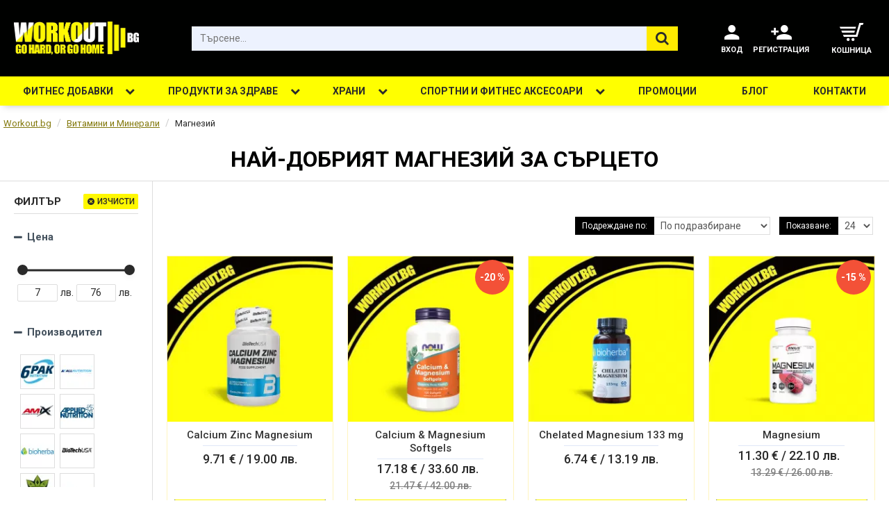

--- FILE ---
content_type: text/html; charset=utf-8
request_url: https://workout.bg/vitamini-minerali-ceni/magneziy-cena
body_size: 103030
content:
<!-- LiteSpeed Cache created with user_agent: Mozilla/5.0 (Macintosh; Intel Mac OS X 10_15_7) AppleWebKit/537.36 (KHTML, like Gecko) Chrome/131.0.0.0 Safari/537.36; ClaudeBot/1.0; +claudebot@anthropic.com) -->
<!DOCTYPE html>
<html dir="ltr" lang="bg" class="desktop mac chrome chrome131 webkit oc30 is-guest route-product-category category-75 store-0 skin-1 desktop-header-active no-language no-wishlist no-compare layout-3 one-column column-left" data-jb="14218c54" data-jv="3.1.8" data-ov="3.0.3.3">
<head typeof="og:website">
<meta charset="UTF-8" />
<meta name="viewport" content="width=device-width, initial-scale=1.0">
<meta http-equiv="X-UA-Compatible" content="IE=edge">
<title>Най-добрият магнезий за сърцето | Магнезиеви добавки — WorkOut.bg &mdash; Workout.bg</title>
<base href="https://workout.bg/" />
<link rel="preload" href="catalog/view/theme/journal3/icons/fonts/icomoon.woff2?v1" as="font" crossorigin>
<link rel="preconnect" href="https://fonts.googleapis.com/" crossorigin>
<link rel="preconnect" href="https://fonts.gstatic.com/" crossorigin>
<meta name="description" content="Купи изгодно Най-добрият магнезий за сърцето в онлайн магазин Workout.bg. Богато разнообразие от Най-добрият магнезий за сърцето на ниски цени, започващи от 3.66 &euro; / 7.16 лв." />
<meta name="keywords" content="ефикасни, продукти, магнезий, цени, Workout.bg" />
<meta property="fb:app_id" content=""/>
<meta property="og:type" content="website"/>
<meta property="og:title" content="Магнезий"/>
<meta property="og:url" content="https://workout.bg/vitamini-minerali-ceni/magneziy-cena"/>
<meta property="og:image" content="https://workout.bg/image/cache/placeholder-600x315w.webp"/>
<meta property="og:image:width" content="600"/>
<meta property="og:image:height" content="315"/>
<meta property="og:alt" content="Магнезий"/>
<meta property="og:description" content="Магнезият е жизненоважен минерал, който играе ключова роля в поддържането на здравето на сърдечно-съдовата система. Различните форми на магнезий могат да имат специфични ползи за сърцето, като най-добрите видове включват магнезий глицинат и магнезий таурат.Магнезий глицинат е известен със своята вис"/>
<meta name="twitter:card" content="summary"/>
<meta name="twitter:site" content="@"/>
<meta name="twitter:title" content="Магнезий"/>
<meta name="twitter:image" content="https://workout.bg/image/cache/placeholder-200x200.webp"/>
<meta name="twitter:image:width" content="200"/>
<meta name="twitter:image:height" content="200"/>
<meta name="twitter:description" content="Магнезият е жизненоважен минерал, който играе ключова роля в поддържането на здравето на сърдечно-съдовата система. Различните форми на магнезий могат да имат специфични ползи за сърцето, като най-добрите видове включват магнезий глицинат и магнезий таурат.Магнезий глицинат е известен със своята вис"/>
<script>window['Journal'] = {"isPopup":false,"isPhone":false,"isTablet":false,"isDesktop":true,"filterScrollTop":false,"filterUrlValuesSeparator":",","countdownDay":"\u0414\u043d\u0438","countdownHour":"\u0427\u0430\u0441\u0430","countdownMin":"\u041c\u0438\u043d\u0443\u0442\u0438","countdownSec":"\u0421\u0435\u043a\u0443\u043d\u0434\u0438","globalPageColumnLeftTabletStatus":true,"globalPageColumnRightTabletStatus":true,"scrollTop":true,"scrollToTop":false,"notificationHideAfter":"","quickviewPageStyleCloudZoomStatus":true,"quickviewPageStyleAdditionalImagesCarousel":false,"quickviewPageStyleAdditionalImagesCarouselStyleSpeed":"500","quickviewPageStyleAdditionalImagesCarouselStyleAutoPlay":true,"quickviewPageStyleAdditionalImagesCarouselStylePauseOnHover":true,"quickviewPageStyleAdditionalImagesCarouselStyleDelay":"3000","quickviewPageStyleAdditionalImagesCarouselStyleLoop":false,"quickviewPageStyleAdditionalImagesHeightAdjustment":"5","quickviewPageStyleProductStockUpdate":false,"quickviewPageStylePriceUpdate":false,"quickviewPageStyleOptionsSelect":"none","quickviewText":"Quickview","mobileHeaderOn":"tablet","subcategoriesCarouselStyleSpeed":"500","subcategoriesCarouselStyleAutoPlay":true,"subcategoriesCarouselStylePauseOnHover":true,"subcategoriesCarouselStyleDelay":"3000","subcategoriesCarouselStyleLoop":true,"productPageStyleCloudZoomStatus":false,"productPageStyleCloudZoomPosition":"inner","productPageStyleAdditionalImagesCarousel":false,"productPageStyleAdditionalImagesCarouselStyleSpeed":"500","productPageStyleAdditionalImagesCarouselStyleAutoPlay":true,"productPageStyleAdditionalImagesCarouselStylePauseOnHover":true,"productPageStyleAdditionalImagesCarouselStyleDelay":"3000","productPageStyleAdditionalImagesCarouselStyleLoop":false,"productPageStyleAdditionalImagesHeightAdjustment":"5","productPageStyleProductStockUpdate":true,"productPageStylePriceUpdate":true,"productPageStyleOptionsSelect":"all","infiniteScrollStatus":false,"infiniteScrollOffset":"2","infiniteScrollLoadPrev":"\u041f\u043e\u043a\u0430\u0436\u0438 \u043f\u043e-\u043c\u0430\u043b\u043a\u043e \u043f\u0440\u043e\u0434\u0443\u043a\u0442\u0438","infiniteScrollLoadNext":"\u0417\u0430\u0440\u0435\u0434\u0435\u0442\u0435 \u043e\u0449\u0435 \u043f\u0440\u043e\u0434\u0443\u043a\u0442\u0438","infiniteScrollLoading":"\u0417\u0430\u0440\u0435\u0436\u0434\u0430\u043d\u0435...","infiniteScrollNoneLeft":"","checkoutUrl":"https:\/\/workout.bg\/checkout","headerHeight":"110","headerCompactHeight":"50","mobileMenuOn":"","searchStyleSearchAutoSuggestStatus":true,"searchStyleSearchAutoSuggestDescription":true,"searchStyleSearchAutoSuggestSubCategories":false,"headerMiniSearchDisplay":"default","stickyStatus":false,"stickyFullHomePadding":false,"stickyFullwidth":true,"stickyAt":"","stickyHeight":"42","headerTopBarHeight":"35","topBarStatus":false,"headerType":"classic","headerMobileHeight":"60","headerMobileStickyStatus":false,"headerMobileTopBarVisibility":true,"headerMobileTopBarHeight":"30","currency_left":"","currency_right":" \u043b\u0432.","currency_decimal":".","currency_thousand":",","mobileFilterButtonText":"\u0424\u0418\u041b\u0422\u042a\u0420","filterBase":"https:\/\/workout.bg\/vitamini-minerali-ceni\/magneziy-cena","columnsCount":1};</script>
<script>// forEach polyfill
if (window.NodeList && !NodeList.prototype.forEach) {
	NodeList.prototype.forEach = Array.prototype.forEach;
}

(function () {
	if (Journal['isPhone']) {
		return;
	}

	var wrappers = ['search', 'cart', 'cart-content', 'logo', 'language', 'currency'];
	var documentClassList = document.documentElement.classList;

	function extractClassList() {
		return ['desktop', 'tablet', 'phone', 'desktop-header-active', 'mobile-header-active', 'mobile-menu-active'].filter(function (cls) {
			return documentClassList.contains(cls);
		});
	}

	function mqr(mqls, listener) {
		Object.keys(mqls).forEach(function (k) {
			mqls[k].addListener(listener);
		});

		listener();
	}

	function mobileMenu() {
		console.warn('mobile menu!');

		var element = document.querySelector('#main-menu');
		var wrapper = document.querySelector('.mobile-main-menu-wrapper');

		if (element && wrapper) {
			wrapper.appendChild(element);
		}

		var main_menu = document.querySelector('.main-menu');

		if (main_menu) {
			main_menu.classList.add('accordion-menu');
		}

		document.querySelectorAll('.main-menu .dropdown-toggle').forEach(function (element) {
			element.classList.remove('dropdown-toggle');
			element.classList.add('collapse-toggle');
			element.removeAttribute('data-toggle');
		});

		document.querySelectorAll('.main-menu .dropdown-menu').forEach(function (element) {
			element.classList.remove('dropdown-menu');
			element.classList.remove('j-dropdown');
			element.classList.add('collapse');
		});
	}

	function desktopMenu() {
		console.warn('desktop menu!');

		var element = document.querySelector('#main-menu');
		var wrapper = document.querySelector('.desktop-main-menu-wrapper');

		if (element && wrapper) {
			wrapper.insertBefore(element, document.querySelector('#main-menu-2'));
		}

		var main_menu = document.querySelector('.main-menu');

		if (main_menu) {
			main_menu.classList.remove('accordion-menu');
		}

		document.querySelectorAll('.main-menu .collapse-toggle').forEach(function (element) {
			element.classList.add('dropdown-toggle');
			element.classList.remove('collapse-toggle');
			element.setAttribute('data-toggle', 'dropdown');
		});

		document.querySelectorAll('.main-menu .collapse').forEach(function (element) {
			element.classList.add('dropdown-menu');
			element.classList.add('j-dropdown');
			element.classList.remove('collapse');
		});

		document.body.classList.remove('mobile-wrapper-open');
	}

	function mobileHeader() {
		console.warn('mobile header!');

		Object.keys(wrappers).forEach(function (k) {
			var element = document.querySelector('#' + wrappers[k]);
			var wrapper = document.querySelector('.mobile-' + wrappers[k] + '-wrapper');

			if (element && wrapper) {
				wrapper.appendChild(element);
			}

			if (wrappers[k] === 'cart-content') {
				if (element) {
					element.classList.remove('j-dropdown');
					element.classList.remove('dropdown-menu');
				}
			}
		});

		var search = document.querySelector('#search');
		var cart = document.querySelector('#cart');

		if (search && (Journal['searchStyle'] === 'full')) {
			search.classList.remove('full-search');
			search.classList.add('mini-search');
		}

		if (cart && (Journal['cartStyle'] === 'full')) {
			cart.classList.remove('full-cart');
			cart.classList.add('mini-cart')
		}
	}

	function desktopHeader() {
		console.warn('desktop header!');

		Object.keys(wrappers).forEach(function (k) {
			var element = document.querySelector('#' + wrappers[k]);
			var wrapper = document.querySelector('.desktop-' + wrappers[k] + '-wrapper');

			if (wrappers[k] === 'cart-content') {
				if (element) {
					element.classList.add('j-dropdown');
					element.classList.add('dropdown-menu');
					document.querySelector('#cart').appendChild(element);
				}
			} else {
				if (element && wrapper) {
					wrapper.appendChild(element);
				}
			}
		});

		var search = document.querySelector('#search');
		var cart = document.querySelector('#cart');

		if (search && (Journal['searchStyle'] === 'full')) {
			search.classList.remove('mini-search');
			search.classList.add('full-search');
		}

		if (cart && (Journal['cartStyle'] === 'full')) {
			cart.classList.remove('mini-cart');
			cart.classList.add('full-cart');
		}

		documentClassList.remove('mobile-cart-content-container-open');
		documentClassList.remove('mobile-main-menu-container-open');
		documentClassList.remove('mobile-overlay');
	}

	function moveElements(classList) {
		if (classList.includes('mobile-header-active')) {
			mobileHeader();
			mobileMenu();
		} else if (classList.includes('mobile-menu-active')) {
			desktopHeader();
			mobileMenu();
		} else {
			desktopHeader();
			desktopMenu();
		}
	}

	var mqls = {
		phone: window.matchMedia('(max-width: 768px)'),
		tablet: window.matchMedia('(max-width: 1024px)'),
		menu: window.matchMedia('(max-width: ' + Journal['mobileMenuOn'] + 'px)')
	};

	mqr(mqls, function () {
		var oldClassList = extractClassList();

		if (Journal['isDesktop']) {
			if (mqls.phone.matches) {
				documentClassList.remove('desktop');
				documentClassList.remove('tablet');
				documentClassList.add('mobile');
				documentClassList.add('phone');
			} else if (mqls.tablet.matches) {
				documentClassList.remove('desktop');
				documentClassList.remove('phone');
				documentClassList.add('mobile');
				documentClassList.add('tablet');
			} else {
				documentClassList.remove('mobile');
				documentClassList.remove('phone');
				documentClassList.remove('tablet');
				documentClassList.add('desktop');
			}

			if (documentClassList.contains('phone') || (documentClassList.contains('tablet') && Journal['mobileHeaderOn'] === 'tablet')) {
				documentClassList.remove('desktop-header-active');
				documentClassList.add('mobile-header-active');
			} else {
				documentClassList.remove('mobile-header-active');
				documentClassList.add('desktop-header-active');
			}
		}

		if (documentClassList.contains('desktop-header-active') && mqls.menu.matches) {
			documentClassList.add('mobile-menu-active');
		} else {
			documentClassList.remove('mobile-menu-active');
		}

		var newClassList = extractClassList();

		if (oldClassList.join(' ') !== newClassList.join(' ')) {
			if (documentClassList.contains('safari') && !documentClassList.contains('ipad') && navigator.maxTouchPoints && navigator.maxTouchPoints > 2) {
				window.fetch('index.php?route=journal3/journal3/device_detect', {
					method: 'POST',
					body: 'device=ipad',
					headers: {
						'Content-Type': 'application/x-www-form-urlencoded'
					}
				}).then(function (data) {
					return data.json();
				}).then(function (data) {
					if (data.response.reload) {
						window.location.reload();
					}
				});
			}

			if (document.readyState === 'loading') {
				document.addEventListener('DOMContentLoaded', function () {
					moveElements(newClassList);
				});
			} else {
				moveElements(newClassList);
			}
		}
	});

})();

(function () {
	var cookies = {};
	var style = document.createElement('style');
	var documentClassList = document.documentElement.classList;

	document.head.appendChild(style);

	document.cookie.split('; ').forEach(function (c) {
		var cc = c.split('=');
		cookies[cc[0]] = cc[1];
	});

	if (Journal['popup']) {
		for (var i in Journal['popup']) {
			if (!cookies['p-' + Journal['popup'][i]['c']]) {
				documentClassList.add('popup-open');
				documentClassList.add('popup-center');
				break;
			}
		}
	}

	if (Journal['notification']) {
		for (var i in Journal['notification']) {
			if (cookies['n-' + Journal['notification'][i]['c']]) {
				style.sheet.insertRule('.module-notification-' + Journal['notification'][i]['m'] + '{ display:none }');
			}
		}
	}

	if (Journal['headerNotice']) {
		for (var i in Journal['headerNotice']) {
			if (cookies['hn-' + Journal['headerNotice'][i]['c']]) {
				style.sheet.insertRule('.module-header_notice-' + Journal['headerNotice'][i]['m'] + '{ display:none }');
			}
		}
	}

	if (Journal['layoutNotice']) {
		for (var i in Journal['layoutNotice']) {
			if (cookies['ln-' + Journal['layoutNotice'][i]['c']]) {
				style.sheet.insertRule('.module-layout_notice-' + Journal['layoutNotice'][i]['m'] + '{ display:none }');
			}
		}
	}
})();
</script>
<script>WebFontConfig = { google: { families: ["Roboto:400,700,500:latin-ext","Poppins:700:latin-ext&display=block"] } };</script>
<script src="https://ajax.googleapis.com/ajax/libs/webfont/1.6.26/webfont.js" async></script>
<link href="catalog/view/javascript/bootstrap/css/bootstrap.min.css?v=14218c54" type="text/css" rel="stylesheet" media="all" />
<link href="catalog/view/javascript/font-awesome/css/font-awesome.min.css?v=14218c54" type="text/css" rel="stylesheet" media="all" />
<link href="catalog/view/theme/journal3/icons/style.minimal.css?v=14218c54" type="text/css" rel="stylesheet" media="all" />
<link href="catalog/view/theme/journal3/lib/swiper/swiper.min.css?v=14218c54" type="text/css" rel="stylesheet" media="all" />
<link href="catalog/view/theme/journal3/lib/ion-rangeSlider/ion.rangeSlider.css?v=14218c54" type="text/css" rel="stylesheet" media="all" />
<link href="catalog/view/theme/journal3/stylesheet/style.css?v=14218c54" type="text/css" rel="stylesheet" media="all" />
<link href="https://workout.bg/vitamini-minerali-ceni/magneziy-cena" rel="canonical" />
<link href="https://workout.bg/vitamini-minerali-ceni/magneziy-cena/page-2" rel="next" />
<link href="https://workout.bg/image/catalog/favicon.png" rel="icon" />
<script async src="https://www.googletagmanager.com/gtag/js?id=G-J3E8H9QNWZ"></script>
<script>
  window.dataLayer = window.dataLayer || [];
  function gtag(){dataLayer.push(arguments);}
  gtag('js', new Date());

  gtag('config', 'G-J3E8H9QNWZ');
</script>

<meta name="facebook-domain-verification" content="tmwudljrvr4mwq2db7ne159vituv56" />

<!-- Meta Pixel Code -->
<script>
!function(f,b,e,v,n,t,s)
{if(f.fbq)return;n=f.fbq=function(){n.callMethod?
n.callMethod.apply(n,arguments):n.queue.push(arguments)};
if(!f._fbq)f._fbq=n;n.push=n;n.loaded=!0;n.version='2.0';
n.queue=[];t=b.createElement(e);t.async=!0;
t.src=v;s=b.getElementsByTagName(e)[0];
s.parentNode.insertBefore(t,s)}(window, document,'script',
'https://connect.facebook.net/en_US/fbevents.js');
fbq('init', '792722293214625');
fbq('track', 'PageView');
</script>
<noscript><img height="1" width="1" style="display:none"
src="https://www.facebook.com/tr?id=792722293214625&ev=PageView&noscript=1"
/></noscript>
<!-- End Meta Pixel Code -->

<style>
.blog-post .post-details .post-stats{white-space:nowrap;overflow-x:auto;overflow-y:hidden;-webkit-overflow-scrolling:touch;;font-size:12px;background:rgba(255, 255, 255, 1);margin-bottom:20px;padding:8px;padding-right:12px;padding-left:12px}.blog-post .post-details .post-stats .p-category{flex-wrap:nowrap;display:inline-flex}.mobile .blog-post .post-details .post-stats{overflow-x:scroll}.blog-post .post-details .post-stats::-webkit-scrollbar{-webkit-appearance:none;height:1px;height:5px;width:5px}.blog-post .post-details .post-stats::-webkit-scrollbar-track{background-color:white}.blog-post .post-details .post-stats::-webkit-scrollbar-thumb{background-color:#999;background-color:rgba(243, 109, 55, 1)}.blog-post .post-details .post-stats .p-posted{display:inline-flex}.blog-post .post-details .post-stats .p-author{display:inline-flex}.blog-post .post-details .post-stats .p-date{display:inline-flex}.p-date-image{font-size:22px;font-weight:700;background:rgba(255, 255, 0, 1);margin:7px}.blog-post .post-details .post-stats .p-comment{display:inline-flex}.blog-post .post-details .post-stats .p-view{display:inline-flex}.post-content>p{margin-bottom:10px}.post-content{font-family:'Roboto';font-weight:400;font-size:14px;color:rgba(42, 42, 42, 1);line-height:1.5;-webkit-font-smoothing:antialiased;column-count:initial;column-gap:40px;column-rule-color:rgba(221, 221, 221, 1);column-rule-width:1px;column-rule-style:solid}.post-content h1, .post-content h2, .post-content h3, .post-content h4, .post-content h5, .post-content
h6{font-family:'Roboto';font-weight:400;line-height:1.4}.post-content
a{font-family:'Roboto';font-weight:400;display:inline-block}.post-content
p{font-size:16px;line-height:24px;margin-bottom:15px}.post-content
em{color:rgba(89, 96, 119, 1)}.post-content
h1{font-family:'Roboto';font-weight:400;margin-bottom:20px}.post-content
h2{font-family:'Roboto';font-weight:400;margin-bottom:15px}.post-content
h3{font-family:'Roboto';font-weight:400;font-size:32px;line-height:1;margin-bottom:15px}.post-content
h4{font-family:'Roboto';font-weight:700;font-size:22px;text-transform:uppercase;margin-bottom:15px}.post-content
h5{font-family:'Roboto';font-weight:400;font-size:18px;margin-bottom:15px}.post-content
h6{font-family:'Roboto';font-weight:700;font-size:14px;color:rgba(255, 255, 255, 1);text-transform:uppercase;line-height:1;background:rgba(53, 69, 100, 1);padding:5px;padding-right:8px;padding-left:8px;margin-bottom:10px;display:inline-block}.post-content
blockquote{font-family:Georgia,serif;font-weight:400;font-size:16px;color:rgba(53, 69, 100, 1);font-style:italic;padding-top:10px;padding-bottom:10px;margin-top:15px;margin-bottom:15px;border-width:0;border-top-width:1px;border-bottom-width:1px;border-style:solid;border-color:rgba(187, 198, 221, 1);border-radius:3px;float:none;display:block}.post-content blockquote::before{margin-left:auto;margin-right:auto;float:left;content:'\e98f' !important;font-family:icomoon !important;color:rgba(53, 69, 100, 1);margin-right:10px}.post-content
hr{margin-top:20px;margin-bottom:20px;border-color:rgba(221, 221, 221, 1);overflow:visible}.post-content hr::before{content:'\e993' !important;font-family:icomoon !important;font-size:20px;color:rgba(221, 221, 221, 1);background:rgba(245, 245, 245, 1);width:40px;height:40px;border-radius:50%}.post-content .drop-cap{font-family:Georgia,serif !important;font-weight:700 !important;font-size:60px !important;font-family:Georgia,serif;font-weight:700;font-size:60px;margin-right:5px}.post-content .amp::before{content:'\e901' !important;font-family:icomoon !important;font-size:25px;color:rgba(89, 96, 119, 1);left:1px;top:3px}.post-content .video-responsive{max-width:550px;margin-right:15px;margin-bottom:15px;float:left}.post-image{display:block;text-align:left;float:none}.blog-post
.tags{margin-top:15px;justify-content:flex-start;font-size:12px;font-weight:700;justify-content:center}.blog-post .tags a, .blog-post .tags-title{margin-right:8px;margin-bottom:8px}.blog-post .tags
b{display:none}.blog-post .tags
a{border-radius:10px;padding-right:8px;padding-left:8px;font-weight:400;background:rgba(237, 242, 254, 1)}.blog-post .tags a:hover{color:rgba(255,255,255,1);background:rgba(0,138,221,1)}.post-comments{margin-top:20px}.reply-btn.btn{background:rgba(46,175,35,1)}.reply-btn.btn:hover{background:rgba(0, 138, 221, 1) !important}.reply-btn.btn.btn.disabled::after{font-size:20px}.post-comment{margin-bottom:30px;padding-bottom:15px;border-width:0;border-bottom-width:1px;border-style:solid;border-color:rgba(221,221,221,1)}.post-reply{margin-top:15px;margin-left:60px;padding-top:20px;border-width:0;border-top-width:1px;border-style:solid;border-color:rgba(221,221,221,1)}.user-avatar{display:none;margin-right:15px;border-radius:50%}.module-blog_comments .side-image{display:none}.post-comment .user-name{font-size:18px;font-weight:700}.post-comment .user-data
div{font-size:12px}.post-comment .user-date::before{color:rgba(0, 138, 221, 1)}.post-comment .user-time::before{color:rgba(46, 175, 35, 1)}.post-comment .user-site::before{color:rgba(243, 109, 55, 1);left:-1px}.post-comment .user-data .user-date{display:inline-flex}.post-comment .user-data .user-time{display:inline-flex}.comment-form .form-group:not(.required){display:flex}.user-data .user-site{display:inline-flex}.main-posts.post-grid .post-layout.swiper-slide{margin-right:20px;width:calc((100% - 2 * 20px) / 3 - 0.01px)}.main-posts.post-grid .post-layout:not(.swiper-slide){padding:10px;width:calc(100% / 3 - 0.01px)}.one-column #content .main-posts.post-grid .post-layout.swiper-slide{margin-right:20px;width:calc((100% - 1 * 20px) / 2 - 0.01px)}.one-column #content .main-posts.post-grid .post-layout:not(.swiper-slide){padding:10px;width:calc(100% / 2 - 0.01px)}.two-column #content .main-posts.post-grid .post-layout.swiper-slide{margin-right:20px;width:calc((100% - 2 * 20px) / 3 - 0.01px)}.two-column #content .main-posts.post-grid .post-layout:not(.swiper-slide){padding:10px;width:calc(100% / 3 - 0.01px)}.side-column .main-posts.post-grid .post-layout.swiper-slide{margin-right:20px;width:calc((100% - 0 * 20px) / 1 - 0.01px)}.side-column .main-posts.post-grid .post-layout:not(.swiper-slide){padding:10px;width:calc(100% / 1 - 0.01px)}.main-posts.post-grid{margin:-10px}.post-grid .post-thumb{background:rgba(255, 255, 255, 1)}.desktop .post-grid .post-thumb:hover{box-shadow:5px 10px 30px -5px rgba(0, 0, 0, 0.3)}.post-grid .post-thumb:hover .image
img{transform:scale(1)}.post-grid .post-thumb
.caption{position:relative;bottom:auto;width:auto;padding-bottom:10px}.post-grid .post-thumb
.name{display:flex;width:auto;margin-left:auto;margin-right:auto;justify-content:center;margin-left:auto;margin-right:auto;padding:5px;margin-top:10px;margin-bottom:10px}.post-grid .post-thumb .name
a{white-space:normal;overflow:visible;text-overflow:initial;font-size:16px;color:rgba(69, 82, 94, 1);font-weight:700}.post-grid .post-thumb
.description{display:block;font-size:14px;color:rgba(89, 96, 119, 1);text-align:center;background:rgba(255, 255, 255, 1);padding:10px;padding-top:5px;padding-bottom:5px;margin-bottom:10px}.post-grid .post-thumb .button-group{display:flex;justify-content:center;margin-bottom:10px}.post-grid .post-thumb .btn-read-more::before{display:none;content:'\e5c4' !important;font-family:icomoon !important;color:rgba(255, 248, 0, 1)}.post-grid .post-thumb .btn-read-more::after{display:none;content:'\e5c8' !important;font-family:icomoon !important;color:rgba(255, 248, 0, 1)}.post-grid .post-thumb .btn-read-more .btn-text{display:inline-block;padding:0}.post-grid .post-thumb .btn-read-more.btn, .post-grid .post-thumb .btn-read-more.btn:visited{font-family:'Roboto';font-weight:500;font-size:15px;color:rgba(42, 42, 42, 1);text-transform:uppercase}.post-grid .post-thumb .btn-read-more.btn:hover{color:rgba(255, 255, 255, 1) !important;background:rgba(0, 0, 0, 1) !important}.post-grid .post-thumb .btn-read-more.btn{background:rgba(255, 248, 0, 1);padding:12px;padding-right:15px;padding-bottom:13px;padding-left:15px;min-width:40px;min-height:40px}.desktop .post-grid .post-thumb .btn-read-more.btn:hover{box-shadow:0 5px 30px -5px rgba(0, 0, 0, 0.25)}.post-grid .post-thumb .btn-read-more.btn:active, .post-grid .post-thumb .btn-read-more.btn:hover:active, .post-grid .post-thumb .btn-read-more.btn:focus:active{box-shadow:inset 0 0 20px rgba(0, 0, 0, 0.25)}.post-grid .post-thumb .btn-read-more.btn:focus{box-shadow:inset 0 0 20px rgba(0, 0, 0, 0.25)}.post-grid .post-thumb .btn-read-more.btn.btn.disabled::after{font-size:20px}.post-grid .post-thumb .post-stats{display:flex;justify-content:center;position:absolute;transform:translateY(-100%);width:100%;background:rgba(255, 255, 255, 1);padding:5px}.post-grid .post-thumb .post-stats .p-author{display:flex}.post-grid .post-thumb
.image{display:block}.post-grid .post-thumb .p-date{display:flex}.post-grid .post-thumb .post-stats .p-comment{display:flex}.post-grid .post-thumb .post-stats .p-view{display:flex}.post-list .post-layout:not(.swiper-slide){margin-bottom:20px}.post-list .post-thumb
.caption{flex-basis:200px;background:rgba(255, 255, 255, 1);padding:15px}.post-list .post-thumb{background:rgba(221, 221, 221, 1);padding:1px}.post-list .post-thumb:hover .image
img{transform:scale(1)}.post-list .post-thumb
.name{display:flex;width:auto;margin-left:auto;margin-right:auto;justify-content:flex-start;margin-left:0;margin-right:auto}.post-list .post-thumb .name
a{white-space:normal;overflow:visible;text-overflow:initial;font-size:16px;font-weight:700}.post-list .post-thumb
.description{display:block;padding-top:5px;padding-bottom:5px}.post-list .post-thumb .button-group{display:flex;justify-content:flex-start;background:rgba(237, 242, 254, 1);padding:10px;margin:-15px;margin-top:10px;border-width:0;border-top-width:1px;border-style:solid;border-color:rgba(221, 221, 221, 1)}.post-list .post-thumb .btn-read-more::before{display:inline-block}.post-list .post-thumb .btn-read-more .btn-text{display:inline-block;padding:0
.4em}.post-list .post-thumb .btn-read-more::after{content:'\e5c8' !important;font-family:icomoon !important}.post-list .post-thumb .post-stats{display:flex;justify-content:flex-start;background:rgba(245, 245, 245, 1);padding:5px;margin:-15px;margin-bottom:10px;border-width:0;border-bottom-width:1px;border-style:solid;border-color:rgba(221, 221, 221, 1)}.post-list .post-thumb .post-stats .p-author{display:block}.post-list .post-thumb .p-date{display:flex}.post-list .post-thumb .post-stats .p-comment{display:block}.post-list .post-thumb .post-stats .p-view{display:flex}.blog-feed
span{display:block}.blog-feed{display:inline-flex}.blog-feed::before{content:'\f143' !important;font-family:icomoon !important;font-size:14px;color:rgba(243,109,55,1)}.countdown{color:rgba(42, 42, 42, 1);background:rgba(247, 249, 255, 1)}.countdown div
span{color:rgba(42,42,42,1)}.countdown>div{border-style:solid;border-color:rgba(221, 221, 221, 1)}.boxed-layout .site-wrapper{overflow:hidden}.boxed-layout
.header{padding:0
20px}.boxed-layout
.breadcrumb{padding-left:20px;padding-right:20px}.wrapper, .mega-menu-content, .site-wrapper > .container, .grid-cols,.desktop-header-active .is-sticky .header .desktop-main-menu-wrapper,.desktop-header-active .is-sticky .sticky-fullwidth-bg,.boxed-layout .site-wrapper, .breadcrumb, .title-wrapper, .page-title > span,.desktop-header-active .header .top-bar,.desktop-header-active .header .mid-bar,.desktop-main-menu-wrapper{max-width:1320px}.desktop-main-menu-wrapper .main-menu>.j-menu>.first-dropdown::before{transform:translateX(calc(0px - (100vw - 1320px) / 2))}html[dir='rtl'] .desktop-main-menu-wrapper .main-menu>.j-menu>.first-dropdown::before{transform:none;right:calc(0px - (100vw - 1320px) / 2)}.desktop-main-menu-wrapper .main-menu>.j-menu>.first-dropdown.mega-custom::before{transform:translateX(calc(0px - (200vw - 1320px) / 2))}html[dir='rtl'] .desktop-main-menu-wrapper .main-menu>.j-menu>.first-dropdown.mega-custom::before{transform:none;right:calc(0px - (200vw - 1320px) / 2)}#content{padding:20px}.side-column{max-width:220px;padding-top:20px;padding-right:20px;padding-bottom:20px}.one-column
#content{max-width:calc(100% - 220px)}.two-column
#content{max-width:calc(100% - 220px * 2)}#column-left{border-width:0;border-right-width:1px;border-style:solid;border-color:rgba(221,221,221,1)}#column-right{padding-left:20px}.page-title{display:block}.dropdown.drop-menu>.j-dropdown{left:0;right:auto;transform:translate3d(0,-10px,0)}.dropdown.drop-menu.animating>.j-dropdown{left:0;right:auto;transform:none}.dropdown.drop-menu>.j-dropdown::before{left:10px;right:auto;transform:translateX(0)}.dropdown.dropdown .j-menu>li>a{flex-direction:row;font-size:14px;color:rgba(42, 42, 42, 1);background:rgba(255, 255, 255, 1);padding:15px}.dropdown.dropdown .j-menu .dropdown>a>.count-badge{margin-right:0}.dropdown.dropdown .j-menu .dropdown>a>.count-badge+.open-menu+.menu-label{margin-left:7px}.dropdown.dropdown .j-menu .dropdown>a::after{display:block}.desktop .dropdown.dropdown .j-menu > li:hover > a, .dropdown.dropdown .j-menu>li.active>a{color:rgba(255, 255, 255, 1);background:rgba(0, 1, 0, 1)}.dropdown.dropdown .j-menu .links-text{white-space:nowrap;overflow:hidden;text-overflow:ellipsis}.dropdown.dropdown .j-menu>li>a::before{margin-right:7px;min-width:20px}.dropdown.dropdown .j-menu a .count-badge{display:none;position:relative}.dropdown.dropdown:not(.mega-menu) .j-dropdown{min-width:150px}.dropdown.dropdown:not(.mega-menu) .j-menu{box-shadow:5px 10px 30px -5px rgba(0, 0, 0, 0.3)}.dropdown.dropdown .j-dropdown::before{border-bottom-color:rgba(0,1,0,1);margin-top:-10px}legend{font-family:'Roboto';font-weight:700;font-size:22px;color:rgba(42,42,42,1);text-align:left;text-transform:uppercase;text-decoration:none;border-width:0;border-bottom-width:1px;border-style:solid;border-color:rgba(221,221,221,1);padding-bottom:7px;margin-bottom:15px;white-space:normal;overflow:visible;text-overflow:initial}.title{font-family:'Roboto';font-weight:700;font-size:22px;color:rgba(42, 42, 42, 1);text-align:left;text-transform:uppercase;text-decoration:none;border-width:0;border-bottom-width:1px;border-style:solid;border-color:rgba(221, 221, 221, 1);padding-bottom:7px;margin-bottom:15px;white-space:normal;overflow:visible;text-overflow:initial}html:not(.popup) .page-title{font-family:'Roboto';font-weight:700;font-size:32px;color:rgba(0, 1, 0, 1);text-align:center;text-transform:uppercase;text-decoration:none;line-height:1;padding-top:10px;padding-bottom:15px;margin:0px;white-space:normal;overflow:visible;text-overflow:initial;text-align:center}html:not(.popup) .page-title::after{display:none;margin-top:13px;left:50%;right:initial;transform:translate3d(-50%,0,0)}html:not(.popup) .page-title.page-title>span::after{display:none;margin-top:13px;left:50%;right:initial;transform:translate3d(-50%,0,0)}html:not(.popup) .page-title::after, html:not(.popup) .page-title.page-title>span::after{width:60px;height:4px;background:rgba(255,255,255,1)}.title.module-title{font-size:15px;font-weight:700;border-width:0;border-bottom-width:1px;border-style:solid;border-color:rgba(221,221,221,1);padding-bottom:8px;margin-bottom:15px;white-space:normal;overflow:visible;text-overflow:initial}.btn,.btn:visited{font-family:'Roboto';font-weight:500;font-size:14px;color:rgba(42,42,42,1);text-transform:uppercase}.btn:hover{color:rgba(255, 255, 255, 1) !important;background:rgba(0, 0, 0, 1) !important}.btn{background:rgba(255, 248, 0, 1);padding:10px;border-radius:2px !important}.desktop .btn:hover{box-shadow:0 5px 10px -5px rgba(0,0,0,0.25)}.btn:active,.btn:hover:active,.btn:focus:active{box-shadow:inset 0 2px 8px rgba(0,0,0,0.15)}.btn:focus{box-shadow:inset 0 0 20px rgba(0,0,0,0.25)}.btn.btn.disabled::after{font-size:20px}.btn-secondary.btn{background:rgba(0,138,221,1)}.btn-secondary.btn:hover{background:rgba(46, 175, 35, 1) !important}.desktop .btn-secondary.btn:hover{box-shadow:0 5px 10px -5px rgba(0,0,0,0.25)}.btn-secondary.btn:active,.btn-secondary.btn:hover:active,.btn-secondary.btn:focus:active{box-shadow:inset 0 2px 8px rgba(0,0,0,0.15)}.btn-secondary.btn:focus{box-shadow:inset 0 0 20px rgba(0,0,0,0.25)}.btn-secondary.btn.btn.disabled::after{font-size:20px}.btn-success.btn{background:rgba(46,175,35,1)}.btn-success.btn:hover{background:rgba(0, 138, 221, 1) !important}.btn-success.btn.btn.disabled::after{font-size:20px}.btn-danger.btn,.btn-danger.btn:visited{color:rgba(255,255,255,1)}.btn-danger.btn{background:rgba(243,109,55,1);padding:14px}.btn-danger.btn:hover{background:rgba(0, 0, 0, 1) !important}.btn-danger.btn.btn.disabled::after{font-size:20px}.btn-warning.btn,.btn-warning.btn:visited{color:rgba(255,255,255,1)}.btn-warning.btn{background:rgba(243,109,55,1);padding:14px}.btn-warning.btn:hover{background:rgba(0, 0, 0, 1) !important}.btn-warning.btn.btn.disabled::after{font-size:20px}.btn-info.btn{background:rgba(89,96,119,1)}.btn-info.btn:hover{background:rgba(0, 138, 221, 1) !important}.btn-info.btn.btn.disabled::after{font-size:20px}.btn-light.btn,.btn-light.btn:visited{color:rgba(255,255,255,1)}.btn-light.btn:hover{color:rgba(255, 255, 255, 1) !important;background:rgba(0, 138, 221, 1) !important}.btn-light.btn{background:rgba(53, 69, 100, 1);border-style:none;border-radius:0px !important}.btn-light.btn.btn.disabled::after{font-size:20px}.btn-dark.btn{background:rgba(42, 42, 42, 1);border-radius:0px !important}.btn-dark.btn:hover{background:rgba(0, 138, 221, 1) !important}.btn-dark.btn.btn.disabled::after{font-size:20px}.buttons{background:rgba(245, 245, 245, 1);margin-top:20px;padding:10px;border-radius:3px;font-size:13px}.buttons .pull-left .btn, .buttons .pull-left .btn:visited{color:rgba(255, 255, 255, 1)}.buttons .pull-left
.btn{background:rgba(243, 109, 55, 1);padding:14px}.buttons .pull-left .btn:hover{background:rgba(0, 0, 0, 1) !important}.buttons .pull-left .btn.btn.disabled::after{font-size:20px}.buttons .pull-right .btn::after{content:'\e5c8' !important;font-family:icomoon !important;margin-left:5px}.buttons .pull-left .btn::before{content:'\e5c4' !important;font-family:icomoon !important;margin-right:5px}.buttons>div{flex:0 0 auto;width:auto;flex-basis:0}.buttons > div
.btn{width:auto}.buttons .pull-left{margin-right:auto}.buttons .pull-right:only-child{flex:0 0 auto;width:auto;margin:0
0 0 auto}.buttons .pull-right:only-child
.btn{width:auto}.tags{margin-top:15px;justify-content:flex-start;font-size:12px;font-weight:700}.tags a,.tags-title{margin-right:8px;margin-bottom:8px}.tags
b{display:none}.tags
a{border-radius:10px;padding-right:8px;padding-left:8px;font-weight:400;background:rgba(237, 242, 254, 1)}.tags a:hover{color:rgba(255,255,255,1);background:rgba(0,138,221,1)}.breadcrumb{display:block !important;text-align:left;padding-top:15px;padding-right:5px;padding-bottom:15px;padding-left:5px;white-space:nowrap;-webkit-overflow-scrolling:touch}.breadcrumb li:first-of-type a i::before{content:'\e88a' !important;font-family:icomoon !important;font-size:25px}.breadcrumb
a{font-size:13px;text-decoration:underline}.breadcrumb li:last-of-type
a{color:rgba(42, 42, 42, 1)}.mobile
.breadcrumb{overflow-x:scroll}.breadcrumb::-webkit-scrollbar{-webkit-appearance:none;height:1px;height:0px;width:0px}.breadcrumb::-webkit-scrollbar-track{background-color:white}.breadcrumb::-webkit-scrollbar-thumb{background-color:#999}.panel-group .panel-heading a::before{content:'\eba1' !important;font-family:icomoon !important;order:-1}.panel-group .panel-active .panel-heading a::before{content:'\eb86' !important;font-family:icomoon !important}.panel-group .panel-heading
a{justify-content:flex-start;font-size:15px;color:rgba(255, 255, 255, 1);text-transform:none;padding:13px}.panel-group .panel-heading:hover
a{color:rgba(0, 0, 0, 1)}.panel-group .panel-active .panel-heading:hover a, .panel-group .panel-active .panel-heading
a{color:rgba(0, 0, 0, 1)}.panel-group .panel-heading{background:rgba(0, 0, 0, 0.95);border-width:0;border-bottom-width:1px;border-style:solid;border-color:rgba(221, 221, 221, 1)}.panel-group .panel-heading:hover, .panel-group .panel-active .panel-heading{background:rgba(255,255,0,1)}.panel-group{border-width:1px;border-style:solid;border-color:rgba(221, 221, 221, 1)}.panel-group .panel-body{padding:15px}body{font-family:'Roboto';font-weight:400;font-size:14px;color:rgba(42, 42, 42, 1);line-height:1.5;-webkit-font-smoothing:antialiased}body h1, body h2, body h3, body h4, body h5, body
h6{font-family:'Roboto';font-weight:400;line-height:1.4}body
a{font-family:'Roboto';font-weight:400;color:rgba(130, 120, 12, 1);display:inline-block}body a:hover{color:rgba(180, 170, 12, 1)}body
p{margin-bottom:10px}body
em{color:rgba(89, 96, 119, 1)}body
h1{font-family:'Roboto';font-weight:400;margin-bottom:20px}body
h2{font-family:'Roboto';font-weight:400;font-size:28px;line-height:1.2;margin-bottom:12px}body
h3{font-family:'Roboto';font-weight:400;font-size:24px;line-height:1;margin-bottom:12px}body
h4{font-family:'Roboto';font-weight:400;font-size:22px;margin-bottom:12px}body
h5{font-family:'Roboto';font-weight:400;font-size:18px;margin-bottom:12px}body
h6{font-family:'Roboto';font-weight:700;font-size:14px;color:rgba(255, 255, 255, 1);text-transform:uppercase;line-height:1;background:rgba(53, 69, 100, 1);padding:5px;padding-right:8px;padding-left:8px;margin-bottom:10px;display:inline-block}body
blockquote{font-family:Georgia,serif;font-weight:400;font-size:16px;color:rgba(53, 69, 100, 1);font-style:italic;padding-top:10px;padding-bottom:10px;margin-top:15px;margin-bottom:15px;border-width:0;border-top-width:1px;border-bottom-width:1px;border-style:solid;border-color:rgba(187, 198, 221, 1);border-radius:3px;float:none;display:block}body blockquote::before{margin-left:auto;margin-right:auto;float:left;content:'\e98f' !important;font-family:icomoon !important;color:rgba(53, 69, 100, 1);margin-right:10px}body
hr{margin-top:20px;margin-bottom:20px;border-color:rgba(221, 221, 221, 1);overflow:visible}body hr::before{content:'\e993' !important;font-family:icomoon !important;font-size:20px;color:rgba(221, 221, 221, 1);background:rgba(245, 245, 245, 1);width:40px;height:40px;border-radius:50%}body .drop-cap{font-family:Georgia,serif !important;font-weight:700 !important;font-size:60px !important;font-family:Georgia,serif;font-weight:700;font-size:60px;margin-right:5px}body .amp::before{content:'\e901' !important;font-family:icomoon !important;font-size:25px;color:rgba(89, 96, 119, 1);left:1px;top:3px}body .video-responsive{max-width:550px;margin-right:15px;margin-bottom:15px;float:left}.count-badge{color:rgba(255, 255, 255, 1);background:rgba(69, 82, 94, 1);border-radius:20px}.desktop a:hover .count-badge{color:rgba(42, 42, 42, 1) !important;background:rgba(255, 214, 0, 1) !important}.count-zero{display:none !important}.product-label
b{font-size:14px;color:rgba(255,255,255,1);font-weight:700;background:rgba(243,81,55,1);padding:5px}.tooltip-inner{font-size:12px;color:rgba(42, 42, 42, 1);background:rgba(255, 248, 0, 1);border-radius:3px;box-shadow:0 -5px 30px -5px rgba(0, 0, 0, 0.15)}.tooltip.top .tooltip-arrow{border-top-color:rgba(255, 248, 0, 1)}.tooltip.right .tooltip-arrow{border-right-color:rgba(255, 248, 0, 1)}.tooltip.bottom .tooltip-arrow{border-bottom-color:rgba(255, 248, 0, 1)}.tooltip.left .tooltip-arrow{border-left-color:rgba(255, 248, 0, 1)}table
td{background:rgba(255, 255, 255, 1)}table tbody tr:nth-child(even) td{background:rgba(250, 250, 250, 1)}table td, table
th{border-color:rgba(221, 221, 221, 1) !important}table{border-width:1px !important;border-style:solid !important;border-color:rgba(221, 221, 221, 1) !important}table thead
td{background:rgba(245, 245, 245, 1)}table tfoot
td{background:rgba(245,245,245,1)}.table-responsive{border-width:1px;border-style:solid;border-color:rgba(221,221,221,1)}.table-responsive::-webkit-scrollbar-thumb{background-color:rgba(0,138,221,1)}.table-responsive::-webkit-scrollbar-track{background-color:rgba(255,255,255,1)}.table-responsive::-webkit-scrollbar{height:5px;width:5px}.form-group .control-label{display:flex;max-width:180px;padding-top:7px;padding-bottom:5px;justify-content:flex-start}.required .control-label+div::before{display:none}.required .control-label::after{display:inline}label{font-size:13px;color:rgba(42,42,42,1)}.has-error{color:rgba(255, 248, 0, 1) !important}.has-error .form-control{border-color:rgba(255, 0, 0, 1) !important}.required .control-label::after, .required .control-label+div::before,.text-danger{font-size:14px;color:rgba(243,55,55,1)}.form-group{margin-bottom:8px}.required.has-error .control-label::after, .required.has-error .control-label+div::before{color:rgba(255, 25, 25, 1) !important}input.form-control{background:rgba(255, 255, 255, 1) !important;border-width:1px !important;border-style:solid !important;border-color:rgba(221, 221, 221, 1) !important;border-radius:2px !important;max-width:335px}input.form-control:focus{box-shadow:inset 0 0 3px rgba(0,0,0,0.15)}textarea.form-control{background:rgba(255, 255, 255, 1) !important;border-width:1px !important;border-style:solid !important;border-color:rgba(221, 221, 221, 1) !important;border-radius:2px !important}textarea.form-control:focus{box-shadow:inset 0 0 3px rgba(0,0,0,0.15)}select.form-control{background:rgba(255, 255, 255, 1) !important;border-width:1px !important;border-style:solid !important;border-color:rgba(221, 221, 221, 1) !important;max-width:335px}select.form-control:focus{box-shadow:inset 0 0 3px rgba(0,0,0,0.15)}.radio{width:100%}.checkbox{width:100%}.input-group .input-group-btn
.btn{background:rgba(46, 175, 35, 1);min-width:35px;min-height:35px;margin-left:5px}.input-group .input-group-btn .btn:hover{background:rgba(0, 138, 221, 1) !important}.input-group .input-group-btn .btn.btn.disabled::after{font-size:20px}.product-option-file .btn i::before{content:'\ebd8' !important;font-family:icomoon !important}.stepper input.form-control{font-size:18px !important;font-weight:700 !important;background:rgba(255, 255, 255, 1) !important;border-width:0px !important;box-shadow:0 2px 15px -2px rgba(0, 0, 0, 0.15)}.stepper input.form-control:focus{box-shadow:inset 0 0 3px rgba(0,0,0,0.15)}.stepper{width:120px;height:35px}.stepper span
i{color:rgba(0, 0, 0, 0.75);background-color:rgba(255, 248, 0, 1)}.stepper span i:hover{color:rgba(250,250,250,1);background-color:rgba(42,42,42,1)}.pagination-results{margin-top:20px;margin-bottom:20px;padding-top:10px;padding-bottom:10px;justify-content:flex-start}.pagination-results .text-right{display:block}.pagination>li>a{color:rgba(42,42,42,1);line-height:19px}.pagination>li>a:hover{color:rgba(0,138,221,1)}.pagination>li.active>span,.pagination>li.active>span:hover,.pagination>li>a:focus{color:rgba(0,138,221,1)}.pagination>li{background:rgba(255,248,0,1)}.pagination>li>a,.pagination>li>span{padding-top:5px;padding-right:10px;padding-bottom:5px;padding-left:10px}.pagination>li:hover{background:rgba(255, 248, 0, 0.7)}.pagination > li:first-child a::before, .pagination > li:last-child a::before{content:'\eb23' !important;font-family:icomoon !important;font-size:15px}.pagination > li .prev::before, .pagination > li .next::before{content:'\f104' !important;font-family:icomoon !important;font-size:15px}.pagination>li:not(:first-of-type){margin-left:10px}.rating .fa-stack{font-size:13px;width:1.1em}.rating .fa-star, .rating .fa-star+.fa-star-o{color:rgba(255, 214, 0, 1)}.rating .fa-star-o:only-child{color:rgba(89,96,119,1)}.popup-inner-body{max-height:calc(100vh - 55px * 2)}.popup-container{max-width:calc(100% - 20px * 2)}.popup-bg{background:rgba(0,0,0,0.75)}.popup-body,.popup{background:rgba(245, 245, 245, 1)}.popup-content, .popup .site-wrapper{padding:15px}.popup-body{border-radius:5px;box-shadow:0 0 50px -10px}.popup-close{width:30px;height:30px;margin-right:-12px;margin-top:12px}.popup-container>.btn{background:rgba(157, 147, 0, 1);padding:10px;box-shadow:0 2px 5px rgba(0, 0, 0, 0.15);border-radius:50% !important;min-width:25px;min-height:25px}.popup-container>.btn:hover{background:rgba(210, 200, 0, 1) !important}.desktop .popup-container>.btn:hover{box-shadow:0 5px 30px -5px rgba(0,0,0,0.25)}.popup-container>.btn:active,.popup-container>.btn:hover:active,.popup-container>.btn:focus:active{box-shadow:inset 0 0 20px rgba(0,0,0,0.25)}.popup-container>.btn:focus{box-shadow:inset 0 0 20px rgba(0,0,0,0.25)}.popup-container>.btn.btn.disabled::after{font-size:20px}.scroll-top i::before{content:'\e957' !important;font-family:icomoon !important;font-size:40px;color:rgba(255, 248, 0, 1)}.scroll-top:hover i::before{color:rgba(255,214,0,1)}.scroll-top{left:10px;right:auto;transform:translateX(0)}.journal-loading > i::before, .ias-spinner > i::before, .lg-outer .lg-item::after,.btn.disabled::after{content:'\e92e' !important;font-family:icomoon !important;font-size:28px;color:rgba(255, 214, 0, 1)}.journal-loading > .fa-spin, .lg-outer .lg-item::after,.btn.disabled::after{animation:fa-spin infinite linear;;animation-duration:1100ms}.btn-cart::before,.fa-shopping-cart::before{content:'\e936' !important;font-family:icomoon !important}.btn-wishlist::before{content:'\eb67' !important;font-family:icomoon !important}.btn-compare::before,.compare-btn::before{content:'\eab6' !important;font-family:icomoon !important}.fa-refresh::before{content:'\f021' !important;font-family:icomoon !important}.fa-times-circle::before,.fa-times::before,.reset-filter::before,.notification-close::before,.popup-close::before,.hn-close::before{content:'\e5cd' !important;font-family:icomoon !important}.p-author::before{content:'\eadc' !important;font-family:icomoon !important;font-size:11px;margin-right:5px}.p-date::before{content:'\f133' !important;font-family:icomoon !important;margin-right:5px}.p-time::before{content:'\eb29' !important;font-family:icomoon !important;margin-right:5px}.p-comment::before{content:'\f27a' !important;font-family:icomoon !important;margin-right:5px}.p-view::before{content:'\f06e' !important;font-family:icomoon !important;margin-right:5px}.p-category::before{content:'\f022' !important;font-family:icomoon !important;margin-right:5px}.user-site::before{content:'\e321' !important;font-family:icomoon !important;left:-1px;margin-right:5px}.desktop ::-webkit-scrollbar{width:12px}.desktop ::-webkit-scrollbar-track{background:rgba(245, 245, 245, 1)}.desktop ::-webkit-scrollbar-thumb{background:rgba(89, 96, 119, 1);border-width:3px;border-style:solid;border-color:rgba(245, 245, 245, 1);border-radius:10px}.desktop ::-webkit-scrollbar-thumb:hover{background:rgba(0,138,221,1)}.expand-content{max-height:160px}.block-expand.btn,.block-expand.btn:visited{font-size:12px}.block-expand.btn{background:rgba(255, 248, 0, 1);padding:5px;min-width:20px;min-height:20px}.desktop .block-expand.btn:hover{box-shadow:0 5px 30px -5px rgba(0,0,0,0.25)}.block-expand.btn:active,.block-expand.btn:hover:active,.block-expand.btn:focus:active{box-shadow:inset 0 0 20px rgba(0,0,0,0.25)}.block-expand.btn:focus{box-shadow:inset 0 0 20px rgba(0,0,0,0.25)}.block-expand.btn.btn.disabled::after{font-size:20px}.block-expand::after{content:'Покажи повече'}.block-expanded .block-expand::after{content:'Покажи по-малко'}.block-expand::before{content:'\f0d7' !important;font-family:icomoon !important;margin-right:5px}.block-expanded .block-expand::before{content:'\f0d8' !important;font-family:icomoon !important}.block-expand-overlay{background:linear-gradient(to bottom, transparent, rgba(255, 255, 255, 1))}.safari .block-expand-overlay{background:linear-gradient(to bottom, rgba(255,255,255,0), rgba(255, 255, 255, 1))}.iphone .block-expand-overlay{background:linear-gradient(to bottom, rgba(255,255,255,0), rgba(255, 255, 255, 1))}.ipad .block-expand-overlay{background:linear-gradient(to bottom,rgba(255,255,255,0),rgba(255,255,255,1))}.old-browser{color:rgba(0, 0, 0, 1);background:rgba(255, 255, 0, 1)}.j-loader .journal-loading>i::before{margin-top:-2px}.j-loader{background:rgba(187,198,221,1)}.notification-cart.notification{max-width:680px;margin:20px;margin-bottom:0px;padding:10px;background:rgba(255, 255, 255, 1);box-shadow:0 0 20px rgba(0, 0, 0, 0.25)}.notification-cart .notification-close{display:block;margin-right:-8px;margin-top:-8px}.notification-cart .notification-close.btn, .notification-cart .notification-close.btn:visited{color:rgba(255, 255, 255, 1)}.notification-cart .notification-close.btn{background:rgba(243, 109, 55, 1);padding:14px}.notification-cart .notification-close.btn:hover{background:rgba(0, 0, 0, 1) !important}.notification-cart .notification-close.btn.btn.disabled::after{font-size:20px}.notification-cart
img{display:block;margin-right:10px;margin-bottom:10px}.notification-cart .notification-buttons{display:flex;background:rgba(237, 242, 254, 1);padding:10px;margin:-10px;margin-top:0px}.notification-cart .notification-view-cart{display:inline-flex;flex-grow:1}.notification-cart .notification-view-cart::before{content:'\ea9b' !important;font-family:icomoon !important}.notification-cart .notification-checkout.btn, .notification-cart .notification-checkout.btn:visited{font-family:'Roboto';font-weight:500;font-size:14px;color:rgba(42, 42, 42, 1);text-transform:uppercase}.notification-cart .notification-checkout.btn:hover{color:rgba(255, 255, 255, 1) !important;background:rgba(0, 0, 0, 1) !important}.notification-cart .notification-checkout.btn{background:rgba(255, 248, 0, 1);padding:10px;border-radius:2px !important}.desktop .notification-cart .notification-checkout.btn:hover{box-shadow:0 5px 10px -5px rgba(0, 0, 0, 0.25)}.notification-cart .notification-checkout.btn:active, .notification-cart .notification-checkout.btn:hover:active, .notification-cart .notification-checkout.btn:focus:active{box-shadow:inset 0 2px 8px rgba(0, 0, 0, 0.15)}.notification-cart .notification-checkout.btn:focus{box-shadow:inset 0 0 20px rgba(0, 0, 0, 0.25)}.notification-cart .notification-checkout.btn.btn.disabled::after{font-size:20px}.notification-cart .notification-checkout{display:inline-flex;flex-grow:1;margin-left:10px}.notification-cart .notification-checkout::before{content:'\eab7' !important;font-family:icomoon !important;font-size:14px}.notification-wishlist.notification{max-width:400px;margin:20px;margin-bottom:0px;padding:10px;background:rgba(255, 255, 255, 1);border-radius:5px;box-shadow:0 0 20px rgba(0, 0, 0, 0.25)}.notification-wishlist .notification-close{display:block;margin-right:-12px;margin-top:-12px}.notification-wishlist .notification-close.btn{background:rgba(157, 147, 0, 1);padding:10px;box-shadow:0 2px 5px rgba(0, 0, 0, 0.15);border-radius:50% !important;min-width:25px;min-height:25px}.notification-wishlist .notification-close.btn:hover{background:rgba(210, 200, 0, 1) !important}.desktop .notification-wishlist .notification-close.btn:hover{box-shadow:0 5px 30px -5px rgba(0, 0, 0, 0.25)}.notification-wishlist .notification-close.btn:active, .notification-wishlist .notification-close.btn:hover:active, .notification-wishlist .notification-close.btn:focus:active{box-shadow:inset 0 0 20px rgba(0, 0, 0, 0.25)}.notification-wishlist .notification-close.btn:focus{box-shadow:inset 0 0 20px rgba(0, 0, 0, 0.25)}.notification-wishlist .notification-close.btn.btn.disabled::after{font-size:20px}.notification-wishlist
img{display:block;margin-right:10px;margin-bottom:10px}.notification-wishlist .notification-buttons{display:flex;background:rgba(237, 242, 254, 1);padding:10px;margin:-10px;margin-top:5px}.notification-wishlist .notification-view-cart{display:inline-flex;flex-grow:1}.notification-wishlist .notification-checkout.btn{background:rgba(46, 175, 35, 1)}.notification-wishlist .notification-checkout.btn:hover{background:rgba(0, 138, 221, 1) !important}.notification-wishlist .notification-checkout.btn.btn.disabled::after{font-size:20px}.notification-wishlist .notification-checkout{display:inline-flex;flex-grow:1;margin-left:10px}.notification-compare.notification{max-width:400px;margin:20px;margin-bottom:0px;padding:10px;background:rgba(255, 255, 255, 1);border-radius:5px;box-shadow:0 0 20px rgba(0, 0, 0, 0.25)}.notification-compare .notification-close{display:block;margin-right:-12px;margin-top:-12px}.notification-compare .notification-close.btn{background:rgba(157, 147, 0, 1);padding:10px;box-shadow:0 2px 5px rgba(0, 0, 0, 0.15);border-radius:50% !important;min-width:25px;min-height:25px}.notification-compare .notification-close.btn:hover{background:rgba(210, 200, 0, 1) !important}.desktop .notification-compare .notification-close.btn:hover{box-shadow:0 5px 30px -5px rgba(0, 0, 0, 0.25)}.notification-compare .notification-close.btn:active, .notification-compare .notification-close.btn:hover:active, .notification-compare .notification-close.btn:focus:active{box-shadow:inset 0 0 20px rgba(0, 0, 0, 0.25)}.notification-compare .notification-close.btn:focus{box-shadow:inset 0 0 20px rgba(0, 0, 0, 0.25)}.notification-compare .notification-close.btn.btn.disabled::after{font-size:20px}.notification-compare
img{display:block;margin-right:10px;margin-bottom:10px}.notification-compare .notification-buttons{display:flex;background:rgba(237, 242, 254, 1);padding:10px;margin:-10px;margin-top:5px}.notification-compare .notification-view-cart{display:inline-flex;flex-grow:1}.notification-compare .notification-checkout.btn{background:rgba(46, 175, 35, 1)}.notification-compare .notification-checkout.btn:hover{background:rgba(0, 138, 221, 1) !important}.notification-compare .notification-checkout.btn.btn.disabled::after{font-size:20px}.notification-compare .notification-checkout{display:inline-flex;flex-grow:1;margin-left:10px}.popup-quickview .popup-container{width:700px}.popup-quickview .popup-inner-body{height:600px}.route-product-product.popup-quickview .product-info .product-left{width:50%}.route-product-product.popup-quickview .product-info .product-right{width:calc(100% - 50%);padding-left:20px}.route-product-product.popup-quickview h1.page-title{display:block}.route-product-product.popup-quickview div.page-title{display:none}.route-product-product.popup-quickview .page-title{font-family:'Poppins';font-weight:700;font-size:40px;color:rgba(42, 42, 42, 1);text-transform:none;text-decoration:none;line-height:1.2;background:none;border-width:0px;padding:0px;margin-bottom:15px;white-space:normal;overflow:visible;text-overflow:initial}.route-product-product.popup-quickview .direction-horizontal .additional-image{width:calc(100% / 4)}.route-product-product.popup-quickview .additional-images .swiper-container{overflow:hidden}.route-product-product.popup-quickview .additional-images .swiper-buttons{display:block;top:50%}.route-product-product.popup-quickview .additional-images .swiper-button-prev{left:0;right:auto;transform:translate(0, -50%)}.route-product-product.popup-quickview .additional-images .swiper-button-next{left:auto;right:0;transform:translate(0, -50%)}.route-product-product.popup-quickview .additional-images .swiper-buttons
div{width:100px;height:20px;background:rgba(89, 96, 119, 1)}.route-product-product.popup-quickview .additional-images .swiper-button-disabled{opacity:0}.route-product-product.popup-quickview .additional-images .swiper-buttons div::before{content:'\e5c4' !important;font-family:icomoon !important;color:rgba(255, 255, 255, 1)}.route-product-product.popup-quickview .additional-images .swiper-buttons .swiper-button-next::before{content:'\e5c8' !important;font-family:icomoon !important;color:rgba(255, 255, 255, 1)}.route-product-product.popup-quickview .additional-images .swiper-buttons div:not(.swiper-button-disabled):hover{background:rgba(0, 138, 221, 1)}.route-product-product.popup-quickview .additional-images .swiper-pagination{display:none !important;margin-bottom:-10px;left:50%;right:auto;transform:translateX(-50%)}.route-product-product.popup-quickview .additional-images
.swiper{padding-bottom:0;;padding-bottom:10px}.route-product-product.popup-quickview .additional-images .swiper-pagination-bullet{width:10px;height:10px;background-color:rgba(0, 138, 221, 1)}.route-product-product.popup-quickview .additional-images .swiper-pagination>span+span{margin-left:7px}.desktop .route-product-product.popup-quickview .additional-images .swiper-pagination-bullet:hover{background-color:rgba(157, 147, 0, 1)}.route-product-product.popup-quickview .additional-images .swiper-pagination-bullet.swiper-pagination-bullet-active{background-color:rgba(157, 147, 0, 1)}.route-product-product.popup-quickview .additional-images .swiper-pagination>span{border-radius:10px}.route-product-product.popup-quickview .additional-image{padding:calc(10px / 2)}.route-product-product.popup-quickview .additional-images{margin-top:10px;margin-right:-5px;margin-left:-5px}.route-product-product.popup-quickview .product-info .product-details>div{background:rgba(255, 255, 255, 1)}.route-product-product.popup-quickview .product-info .product-stats
ul{width:100%}.route-product-product.popup-quickview .product-stats .product-views::before{content:'\f06e' !important;font-family:icomoon !important}.route-product-product.popup-quickview .product-stats .product-sold::before{content:'\e263' !important;font-family:icomoon !important}.route-product-product.popup-quickview .product-info .custom-stats{justify-content:space-between}.route-product-product.popup-quickview .product-info .product-details
.rating{justify-content:flex-start}.route-product-product.popup-quickview .product-info .product-details .countdown-wrapper{display:block}.route-product-product.popup-quickview .product-info .product-details .product-price-group{text-align:center;background:none;margin-top:-10px}.route-product-product.popup-quickview .product-info .product-details .price-group{justify-content:center;flex-direction:row;align-items:center}.route-product-product.popup-quickview .product-info .product-details .product-price-new{order:-1}.route-product-product.popup-quickview .product-info .product-details .product-points{display:block}.route-product-product.popup-quickview .product-info .product-details .product-tax{display:block}.route-product-product.popup-quickview .product-info .product-details
.discounts{display:block}.route-product-product.popup-quickview .product-info .product-details .product-options>.options-title{display:none}.route-product-product.popup-quickview .product-info .product-details .product-options>h3{display:block}.route-product-product.popup-quickview .product-info .product-options .push-option > div input:checked+img{box-shadow:inset 0 0 8px rgba(0, 0, 0, 0.7)}.route-product-product.popup-quickview .product-info .product-details .button-group-page{position:fixed;width:100%;z-index:1000;;background:rgba(187, 198, 221, 1);padding:10px;margin:0px;border-width:0;border-top-width:1px;border-style:solid;border-color:rgba(187, 198, 221, 1);box-shadow:5px 10px 30px -5px rgba(0,0,0,0.3)}.route-product-product.popup-quickview{padding-bottom:60px !important}.route-product-product.popup-quickview .site-wrapper{padding-bottom:0 !important}.route-product-product.popup-quickview.mobile .product-info .product-right{padding-bottom:60px !important}.route-product-product.popup-quickview .product-info .button-group-page
.stepper{display:flex;height:42px}.route-product-product.popup-quickview .product-info .button-group-page .btn-cart{display:inline-flex;margin-right:7px}.route-product-product.popup-quickview .product-info .button-group-page .btn-cart::before, .route-product-product.popup-quickview .product-info .button-group-page .btn-cart .btn-text{display:inline-block}.route-product-product.popup-quickview .product-info .product-details .stepper-group{flex-grow:1}.route-product-product.popup-quickview .product-info .product-details .stepper-group .btn-cart{flex-grow:1}.route-product-product.popup-quickview .product-info .button-group-page .btn-more-details{display:inline-flex;flex-grow:0}.route-product-product.popup-quickview .product-info .button-group-page .btn-more-details .btn-text{display:none}.route-product-product.popup-quickview .product-info .button-group-page .btn-more-details::after{content:'\e5c8' !important;font-family:icomoon !important;font-size:18px}.route-product-product.popup-quickview .product-info .button-group-page .btn-more-details.btn, .route-product-product.popup-quickview .product-info .button-group-page .btn-more-details.btn:visited{font-size:16px}.route-product-product.popup-quickview .product-info .button-group-page .btn-more-details.btn{background:rgba(157, 147, 0, 1);padding:15px;padding-right:25px;padding-bottom:15px;padding-left:25px;min-width:40px;min-height:40px}.desktop .route-product-product.popup-quickview .product-info .button-group-page .btn-more-details.btn:hover{box-shadow:0 5px 30px -5px rgba(0, 0, 0, 0.25)}.route-product-product.popup-quickview .product-info .button-group-page .btn-more-details.btn:active, .route-product-product.popup-quickview .product-info .button-group-page .btn-more-details.btn:hover:active, .route-product-product.popup-quickview .product-info .button-group-page .btn-more-details.btn:focus:active{box-shadow:inset 0 0 20px rgba(0, 0, 0, 0.25)}.route-product-product.popup-quickview .product-info .button-group-page .btn-more-details.btn:focus{box-shadow:inset 0 0 20px rgba(0, 0, 0, 0.25)}.route-product-product.popup-quickview .product-info .button-group-page .btn-more-details.btn.btn.disabled::after{font-size:20px}.route-product-product.popup-quickview .product-info .product-details .button-group-page .wishlist-compare{flex-grow:0 !important;margin:0px
!important}.route-product-product.popup-quickview .product-info .button-group-page .wishlist-compare{margin-right:auto}.route-product-product.popup-quickview .product-info .button-group-page .btn-wishlist{display:inline-flex;margin:0px;margin-right:7px}.route-product-product.popup-quickview .product-info .button-group-page .btn-wishlist .btn-text{display:none}.route-product-product.popup-quickview .product-info .button-group-page .wishlist-compare .btn-wishlist{width:auto !important}.route-product-product.popup-quickview .product-info .button-group-page .btn-wishlist::before{color:rgba(255, 255, 255, 1)}.route-product-product.popup-quickview .product-info .button-group-page .btn-wishlist.btn, .route-product-product.popup-quickview .product-info .button-group-page .btn-wishlist.btn:visited{color:rgba(255, 255, 255, 1)}.route-product-product.popup-quickview .product-info .button-group-page .btn-wishlist.btn{background:rgba(243, 109, 55, 1);padding:14px}.route-product-product.popup-quickview .product-info .button-group-page .btn-wishlist.btn:hover{background:rgba(0, 0, 0, 1) !important}.route-product-product.popup-quickview .product-info .button-group-page .btn-wishlist.btn.btn.disabled::after{font-size:20px}.route-product-product.popup-quickview .product-info .button-group-page .btn-compare{display:inline-flex;margin-right:7px}.route-product-product.popup-quickview .product-info .button-group-page .btn-compare .btn-text{display:none}.route-product-product.popup-quickview .product-info .button-group-page .wishlist-compare .btn-compare{width:auto !important}.route-product-product.popup-quickview .product-info .button-group-page .btn-compare::before{color:rgba(255, 255, 255, 1)}.route-product-product.popup-quickview .product-info .button-group-page .btn-compare.btn{background:rgba(46, 175, 35, 1)}.route-product-product.popup-quickview .product-info .button-group-page .btn-compare.btn:hover{background:rgba(0, 138, 221, 1) !important}.route-product-product.popup-quickview .product-info .button-group-page .btn-compare.btn.btn.disabled::after{font-size:20px}.popup-quickview .product-right
.description{order:-1}.popup-quickview .expand-content{overflow:hidden}.popup-quickview .block-expanded + .block-expand-overlay .block-expand::after{content:'Show Less'}.login-box
.title{font-size:15px;font-weight:700;border-width:0;border-bottom-width:1px;border-style:solid;border-color:rgba(221,221,221,1);padding-bottom:8px;margin-bottom:15px;white-space:normal;overflow:visible;text-overflow:initial}.login-box{flex-direction:row}.login-box
.well{padding:10px}.popup-login
.title{font-family:'Roboto';font-weight:700;font-size:22px;color:rgba(42, 42, 42, 1);text-align:left;text-transform:uppercase;text-decoration:none;border-width:0;border-bottom-width:1px;border-style:solid;border-color:rgba(221, 221, 221, 1);padding-bottom:7px;margin-bottom:15px;white-space:normal;overflow:visible;text-overflow:initial}.popup-login .popup-container{width:500px}.popup-login .popup-inner-body{height:270px}.popup-register .popup-container{width:500px}.popup-register .popup-inner-body{height:630px}.account-list>li>a::before{content:'\e93f' !important;font-family:icomoon !important;font-size:45px;color:rgba(53, 69, 100, 1);margin:0}.desktop .account-list>li>a:hover::before{color:rgba(255, 248, 0, 1)}.account-list .edit-info{display:flex}.route-information-sitemap .site-edit{display:block}.account-list .edit-pass{display:flex}.route-information-sitemap .site-pass{display:block}.account-list .edit-address{display:flex}.route-information-sitemap .site-address{display:block}.account-list .edit-wishlist{display:flex}.my-cards{display:block}.account-list .edit-order{display:flex}.route-information-sitemap .site-history{display:block}.account-list .edit-downloads{display:flex}.route-information-sitemap .site-download{display:block}.account-list .edit-rewards{display:flex}.account-list .edit-returns{display:flex}.account-list .edit-transactions{display:flex}.account-list .edit-recurring{display:flex}.my-affiliates{display:block}.my-newsletter .account-list{display:flex}.my-affiliates
.title{display:block}.my-newsletter
.title{display:block}.my-account
.title{display:block}.my-orders
.title{display:block}.my-cards
.title{display:block}.account-page
.title{font-family:'Roboto';font-weight:700;font-size:22px;color:rgba(42,42,42,1);text-align:left;text-transform:uppercase;text-decoration:none;border-width:0;border-bottom-width:1px;border-style:solid;border-color:rgba(221,221,221,1);padding-bottom:7px;margin-bottom:15px;white-space:normal;overflow:visible;text-overflow:initial}.account-list>li>a{background:rgba(255, 255, 255, 1);padding:10px;border-radius:4px;flex-direction:column;width:100%;text-align:center}.desktop .account-list>li>a:hover{background:rgba(237,242,254,1)}.account-list>li>a:hover{box-shadow:0 5px 10px -5px rgba(0,0,0,0.25)}.account-list>li{width:calc(100% / 5);padding:8px;margin:0}.account-list{margin:0
-8px -8px;flex-direction:row}.account-list>.edit-info>a::before{content:'\e90d' !important;font-family:icomoon !important}.account-list>.edit-pass>a::before{content:'\eac4' !important;font-family:icomoon !important}.account-list>.edit-address>a::before{content:'\e956' !important;font-family:icomoon !important}.account-list>.edit-wishlist>a::before{content:'\e930' !important;font-family:icomoon !important}.my-cards .account-list>li>a::before{content:'\e95e' !important;font-family:icomoon !important}.account-list>.edit-order>a::before{content:'\ead5' !important;font-family:icomoon !important}.account-list>.edit-downloads>a::before{content:'\eb4e' !important;font-family:icomoon !important}.account-list>.edit-rewards>a::before{content:'\e952' !important;font-family:icomoon !important}.account-list>.edit-returns>a::before{content:'\f112' !important;font-family:icomoon !important}.account-list>.edit-transactions>a::before{content:'\e928' !important;font-family:icomoon !important}.account-list>.edit-recurring>a::before{content:'\e8b3' !important;font-family:icomoon !important}.account-list>.affiliate-add>a::before{content:'\e95a' !important;font-family:icomoon !important}.account-list>.affiliate-edit>a::before{content:'\e95a' !important;font-family:icomoon !important}.account-list>.affiliate-track>a::before{content:'\f126' !important;font-family:icomoon !important}.my-newsletter .account-list>li>a::before{content:'\e94c' !important;font-family:icomoon !important}.route-account-register .account-customer-group label::after{display:none !important}#account .account-fax label::after{display:none !important}.route-account-register .address-company label::after{display:none !important}#account-address .address-company label::after{display:none !important}.route-account-register .address-address-2 label::after{display:none !important}#account-address .address-address-2 label::after{display:none !important}.route-checkout-cart .td-qty .stepper input.form-control{font-size:18px !important;font-weight:700 !important;background:rgba(255, 255, 255, 1) !important;border-width:0px !important;box-shadow:0 2px 15px -2px rgba(0, 0, 0, 0.15)}.route-checkout-cart .td-qty .stepper input.form-control:focus{box-shadow:inset 0 0 3px rgba(0, 0, 0, 0.15)}.route-checkout-cart .td-qty
.stepper{width:120px;height:35px}.route-checkout-cart .td-qty .stepper span
i{color:rgba(0, 0, 0, 0.75);background-color:rgba(255, 248, 0, 1)}.route-checkout-cart .td-qty .stepper span i:hover{color:rgba(250, 250, 250, 1);background-color:rgba(42, 42, 42, 1)}.route-checkout-cart .td-qty .btn-update.btn, .route-checkout-cart .td-qty .btn-update.btn:visited{font-family:'Roboto';font-weight:500;font-size:14px;color:rgba(42, 42, 42, 1);text-transform:uppercase}.route-checkout-cart .td-qty .btn-update.btn:hover{color:rgba(255, 255, 255, 1) !important;background:rgba(0, 0, 0, 1) !important}.route-checkout-cart .td-qty .btn-update.btn{background:rgba(255, 248, 0, 1);padding:10px;border-radius:2px !important}.desktop .route-checkout-cart .td-qty .btn-update.btn:hover{box-shadow:0 5px 10px -5px rgba(0, 0, 0, 0.25)}.route-checkout-cart .td-qty .btn-update.btn:active, .route-checkout-cart .td-qty .btn-update.btn:hover:active, .route-checkout-cart .td-qty .btn-update.btn:focus:active{box-shadow:inset 0 2px 8px rgba(0, 0, 0, 0.15)}.route-checkout-cart .td-qty .btn-update.btn:focus{box-shadow:inset 0 0 20px rgba(0, 0, 0, 0.25)}.route-checkout-cart .td-qty .btn-update.btn.btn.disabled::after{font-size:20px}.route-checkout-cart .td-qty .btn-remove.btn, .route-checkout-cart .td-qty .btn-remove.btn:visited{color:rgba(255, 255, 255, 1)}.route-checkout-cart .td-qty .btn-remove.btn{background:rgba(243, 109, 55, 1);padding:14px}.route-checkout-cart .td-qty .btn-remove.btn:hover{background:rgba(0, 0, 0, 1) !important}.route-checkout-cart .td-qty .btn-remove.btn.btn.disabled::after{font-size:20px}.panels-total{flex-direction:row}.panels-total .cart-total{padding:5px;margin-top:20px;margin-left:20px;border-width:1px;border-style:solid;border-color:rgba(221, 221, 221, 1);align-items:flex-start}.panels-total .cart-total
table{max-width:300px}.route-checkout-cart .buttons .pull-right .btn, .route-checkout-cart .buttons .pull-right .btn:visited{font-family:'Roboto';font-weight:500;font-size:14px;color:rgba(42, 42, 42, 1);text-transform:uppercase}.route-checkout-cart .buttons .pull-right .btn:hover{color:rgba(255, 255, 255, 1) !important;background:rgba(0, 0, 0, 1) !important}.route-checkout-cart .buttons .pull-right
.btn{background:rgba(255, 248, 0, 1);padding:10px;border-radius:2px !important}.desktop .route-checkout-cart .buttons .pull-right .btn:hover{box-shadow:0 5px 10px -5px rgba(0, 0, 0, 0.25)}.route-checkout-cart .buttons .pull-right .btn:active, .route-checkout-cart .buttons .pull-right .btn:hover:active, .route-checkout-cart .buttons .pull-right .btn:focus:active{box-shadow:inset 0 2px 8px rgba(0, 0, 0, 0.15)}.route-checkout-cart .buttons .pull-right .btn:focus{box-shadow:inset 0 0 20px rgba(0, 0, 0, 0.25)}.route-checkout-cart .buttons .pull-right .btn.btn.disabled::after{font-size:20px}.route-checkout-cart .buttons .pull-left .btn, .route-checkout-cart .buttons .pull-left .btn:visited{font-family:'Roboto';font-weight:500;font-size:14px;color:rgba(42, 42, 42, 1);text-transform:uppercase}.route-checkout-cart .buttons .pull-left .btn:hover{color:rgba(255, 255, 255, 1) !important;background:rgba(0, 0, 0, 1) !important}.route-checkout-cart .buttons .pull-left
.btn{background:rgba(255, 248, 0, 1);padding:10px;border-radius:2px !important}.desktop .route-checkout-cart .buttons .pull-left .btn:hover{box-shadow:0 5px 10px -5px rgba(0, 0, 0, 0.25)}.route-checkout-cart .buttons .pull-left .btn:active, .route-checkout-cart .buttons .pull-left .btn:hover:active, .route-checkout-cart .buttons .pull-left .btn:focus:active{box-shadow:inset 0 2px 8px rgba(0, 0, 0, 0.15)}.route-checkout-cart .buttons .pull-left .btn:focus{box-shadow:inset 0 0 20px rgba(0, 0, 0, 0.25)}.route-checkout-cart .buttons .pull-left .btn.btn.disabled::after{font-size:20px}.route-checkout-cart .buttons .pull-right .btn::after{content:'\e5c8' !important;font-family:icomoon !important}.route-checkout-cart .buttons .pull-left .btn::before{content:'\e5c4' !important;font-family:icomoon !important}.cart-table .td-image{display:table-cell}.cart-table .td-qty .stepper, .cart-section .stepper, .cart-table .td-qty .btn-update.btn, .cart-section .td-qty .btn-primary.btn{display:inline-flex}.cart-table .td-name{display:table-cell}.cart-table .td-model{display:table-cell}.route-account-order-info .table-responsive .table-order thead>tr>td:nth-child(2){display:table-cell}.route-account-order-info .table-responsive .table-order tbody>tr>td:nth-child(2){display:table-cell}.route-account-order-info .table-responsive .table-order tfoot>tr>td:last-child{display:table-cell}.cart-table .td-price{display:table-cell}.route-checkout-cart .cart-panels{padding:10px;margin-top:20px;border-width:1px;border-style:solid;border-color:rgba(221, 221, 221, 1)}.route-checkout-cart .cart-panels
.title{font-size:15px;font-weight:700;border-width:0;border-bottom-width:1px;border-style:solid;border-color:rgba(221, 221, 221, 1);padding-bottom:8px;margin-bottom:15px;white-space:normal;overflow:visible;text-overflow:initial;display:none}.route-checkout-cart .cart-panels>p{display:none}.route-checkout-cart .cart-panels .panel-reward{display:none}.route-checkout-cart .cart-panels .panel-coupon{display:block}.route-checkout-cart .cart-panels .panel-shipping{display:none}.route-checkout-cart .cart-panels .panel-voucher{display:none}.route-checkout-cart .cart-panels .panel-reward
.collapse{display:block}.route-checkout-cart .cart-panels .panel-reward .panel-heading{pointer-events:none}.route-checkout-cart .cart-panels .panel-coupon
.collapse{display:block}.route-checkout-cart .cart-panels .panel-coupon .panel-heading{pointer-events:none}.route-checkout-cart .cart-panels .panel-shipping
.collapse{display:block}.route-checkout-cart .cart-panels .panel-shipping .panel-heading{pointer-events:none}.route-checkout-cart .cart-panels .panel-voucher
.collapse{display:block}.route-checkout-cart .cart-panels .panel-voucher .panel-heading{pointer-events:none}.route-product-category .page-title{display:block}.route-product-category .category-description{order:10}.category-image{float:left}.category-text{position:static;bottom:auto}.category-description{margin-bottom:30px}.category-description>img{margin-right:20px}.refine-categories .refine-item.swiper-slide{margin-right:0px;width:calc((100% - 7 * 0px) / 8 - 0.01px)}.refine-categories .refine-item:not(.swiper-slide){padding:0px;width:calc(100% / 8 - 0.01px)}.one-column #content .refine-categories .refine-item.swiper-slide{margin-right:0px;width:calc((100% - 6 * 0px) / 7 - 0.01px)}.one-column #content .refine-categories .refine-item:not(.swiper-slide){padding:0px;width:calc(100% / 7 - 0.01px)}.two-column #content .refine-categories .refine-item.swiper-slide{margin-right:0px;width:calc((100% - 5 * 0px) / 6 - 0.01px)}.two-column #content .refine-categories .refine-item:not(.swiper-slide){padding:0px;width:calc(100% / 6 - 0.01px)}.side-column .refine-categories .refine-item.swiper-slide{margin-right:15px;width:calc((100% - 0 * 15px) / 1 - 0.01px)}.side-column .refine-categories .refine-item:not(.swiper-slide){padding:7.5px;width:calc(100% / 1 - 0.01px)}.refine-items{margin:-5px}.refine-categories{margin-bottom:20px}.refine-links .refine-item+.refine-item{margin-left:10px}.refine-categories .swiper-container{overflow:hidden}.refine-categories .swiper-buttons{display:block;top:50%;width:calc(100% - (-25px * 2))}.refine-categories .swiper-button-prev{left:0;right:auto;transform:translate(0, -50%)}.refine-categories .swiper-button-next{left:auto;right:0;transform:translate(0, -50%)}.refine-categories .swiper-buttons
div{width:50px;height:50px;background:rgba(255, 248, 0, 1);box-shadow:0 5px 30px -5px rgba(0, 0, 0, 0.15)}.refine-categories .swiper-button-disabled{opacity:0.2}.refine-categories .swiper-buttons div::before{content:'\e5c4' !important;font-family:icomoon !important;color:rgba(0, 0, 0, 1)}.desktop .refine-categories .swiper-buttons div:not(.swiper-button-disabled):hover::before{color:rgba(255, 255, 255, 1)}.refine-categories .swiper-buttons .swiper-button-next::before{content:'\e5c8' !important;font-family:icomoon !important;color:rgba(0, 0, 0, 1)}.desktop .refine-categories .swiper-buttons .swiper-button-next:not(.swiper-button-disabled):hover::before{color:rgba(255, 255, 255, 1)}.refine-categories .swiper-buttons div:not(.swiper-button-disabled):hover{background:rgba(0, 0, 0, 1)}.refine-categories .swiper-pagination{display:block;margin-bottom:-10px;left:50%;right:auto;transform:translateX(-50%)}.refine-categories .swiper-pagination-bullet{width:10px;height:10px;background-color:rgba(0, 0, 0, 1)}.refine-categories .swiper-pagination>span+span{margin-left:7px}.desktop .refine-categories .swiper-pagination-bullet:hover{background-color:rgba(255, 248, 0, 1)}.refine-categories .swiper-pagination-bullet.swiper-pagination-bullet-active{background-color:rgba(255, 248, 0, 1)}.refine-categories .swiper-pagination>span{border-radius:20px}.refine-item
a{background:rgba(255, 255, 255, 1);padding:7px;border-radius:3px}.desktop .refine-item a:hover{background:rgba(223, 231, 247, 1)}.refine-item a
img{display:block}.refine-name{white-space:normal;overflow:visible;text-overflow:initial;padding:7px;padding-bottom:0px}.refine-item .refine-name{text-align:center}.refine-name .count-badge{display:none}.checkout-section.section-login{display:none}.quick-checkout-wrapper .form-group .control-label{display:flex;max-width:9999px;padding-top:7px;padding-bottom:5px;justify-content:flex-start}.quick-checkout-wrapper .required .control-label+div::before{display:none}.quick-checkout-wrapper .required .control-label::after{display:inline}.quick-checkout-wrapper
label{color:rgba(42, 42, 42, 1)}.quick-checkout-wrapper .has-error{color:rgba(255, 248, 0, 1) !important;color:rgba(255, 25, 25, 1) !important}.quick-checkout-wrapper
legend{font-family:'Roboto';font-weight:700;font-size:22px;color:rgba(42, 42, 42, 1);text-align:left;text-transform:uppercase;text-decoration:none;border-width:0;border-bottom-width:1px;border-style:solid;border-color:rgba(221, 221, 221, 1);padding-bottom:7px;margin-bottom:15px;white-space:normal;overflow:visible;text-overflow:initial}.quick-checkout-wrapper .has-error .form-control{border-color:rgba(255, 25, 25, 1) !important}.quick-checkout-wrapper .required .control-label::after, .quick-checkout-wrapper .required .control-label + div::before, .quick-checkout-wrapper .text-danger{font-size:12px;color:rgba(255, 25, 25, 1)}.quick-checkout-wrapper .form-group{margin-bottom:8px}.quick-checkout-wrapper .required.has-error .control-label::after, .quick-checkout-wrapper .required.has-error .control-label+div::before{color:rgba(255, 25, 25, 1) !important}.quick-checkout-wrapper input.form-control{background:rgba(255, 255, 255, 1) !important;border-width:1px !important;border-style:solid !important;border-color:rgba(221, 221, 221, 1) !important;border-radius:2px !important;max-width:500px}.quick-checkout-wrapper input.form-control:focus{box-shadow:inset 0 0 3px rgba(0, 0, 0, 0.15)}.quick-checkout-wrapper textarea.form-control{background:rgba(255, 255, 255, 1) !important;border-width:1px !important;border-style:solid !important;border-color:rgba(221, 221, 221, 1) !important;border-radius:2px !important}.quick-checkout-wrapper textarea.form-control:focus{box-shadow:inset 0 0 3px rgba(0, 0, 0, 0.15)}.quick-checkout-wrapper select.form-control{background:rgba(255, 255, 255, 1) !important;border-width:1px !important;border-style:solid !important;border-color:rgba(221, 221, 221, 1) !important}.quick-checkout-wrapper select.form-control:focus{box-shadow:inset 0 0 3px rgba(0, 0, 0, 0.15)}.quick-checkout-wrapper
.radio{width:100%}.quick-checkout-wrapper
.checkbox{width:100%}.quick-checkout-wrapper .input-group .input-group-btn
.btn{padding:8px;min-width:35px;min-height:33px;min-width:35px;min-height:35px;margin-left:5px}.quick-checkout-wrapper .input-group .input-group-btn .btn.btn.disabled::after{font-size:20px}.quick-checkout-wrapper .product-option-file .btn i::before{content:'\ebd8' !important;font-family:icomoon !important}.quick-checkout-wrapper div .title.section-title{font-size:15px;color:rgba(0,0,0,0.75);background:rgba(255,248,0,1);border-width:0px;border-radius:2px;padding:8px;padding-right:12px;padding-left:12px;margin-bottom:10px;white-space:normal;overflow:visible;text-overflow:initial}.checkout-section{background:rgba(245, 245, 245, 1);padding:15px;border-radius:4px;margin-bottom:20px}.quick-checkout-wrapper > div
.right{padding-left:20px;width:calc(100% - 30%)}.quick-checkout-wrapper > div
.left{width:30%}.quick-checkout-wrapper .left .section-register{padding-bottom:0px;margin:0px}.quick-checkout-wrapper .left .payment-address{padding-top:0px}.quick-checkout-wrapper .right .shipping-payment .form-group .control-label{display:flex;max-width:180px;padding-top:7px;padding-bottom:5px;justify-content:flex-start}.quick-checkout-wrapper .right .shipping-payment .required .control-label+div::before{display:none}.quick-checkout-wrapper .right .shipping-payment .required .control-label::after{display:inline}.quick-checkout-wrapper .right .shipping-payment
label{font-size:13px;color:rgba(42, 42, 42, 1)}.quick-checkout-wrapper .right .shipping-payment .has-error{color:rgba(255, 248, 0, 1) !important}.quick-checkout-wrapper .right .shipping-payment .has-error .form-control{border-color:rgba(255, 0, 0, 1) !important}.quick-checkout-wrapper .right .shipping-payment .required .control-label::after, .quick-checkout-wrapper .right .shipping-payment .required .control-label + div::before, .quick-checkout-wrapper .right .shipping-payment .text-danger{font-size:14px;color:rgba(243, 55, 55, 1)}.quick-checkout-wrapper .right .shipping-payment .form-group{margin-bottom:8px}.quick-checkout-wrapper .right .shipping-payment .required.has-error .control-label::after, .quick-checkout-wrapper .right .shipping-payment .required.has-error .control-label+div::before{color:rgba(255, 25, 25, 1) !important}.quick-checkout-wrapper .right .shipping-payment input.form-control{background:rgba(255, 255, 255, 1) !important;border-width:1px !important;border-style:solid !important;border-color:rgba(221, 221, 221, 1) !important;border-radius:2px !important;max-width:335px}.quick-checkout-wrapper .right .shipping-payment input.form-control:focus{box-shadow:inset 0 0 3px rgba(0, 0, 0, 0.15)}.quick-checkout-wrapper .right .shipping-payment textarea.form-control{background:rgba(255, 255, 255, 1) !important;border-width:1px !important;border-style:solid !important;border-color:rgba(221, 221, 221, 1) !important;border-radius:2px !important}.quick-checkout-wrapper .right .shipping-payment textarea.form-control:focus{box-shadow:inset 0 0 3px rgba(0, 0, 0, 0.15)}.quick-checkout-wrapper .right .shipping-payment select.form-control{background:rgba(255, 255, 255, 1) !important;border-width:1px !important;border-style:solid !important;border-color:rgba(221, 221, 221, 1) !important;max-width:335px}.quick-checkout-wrapper .right .shipping-payment select.form-control:focus{box-shadow:inset 0 0 3px rgba(0, 0, 0, 0.15)}.quick-checkout-wrapper .right .shipping-payment
.radio{width:100%}.quick-checkout-wrapper .right .shipping-payment
.checkbox{width:100%}.quick-checkout-wrapper .right .shipping-payment .input-group .input-group-btn
.btn{background:rgba(46, 175, 35, 1);min-width:35px;min-height:35px;margin-left:5px}.quick-checkout-wrapper .right .shipping-payment .input-group .input-group-btn .btn:hover{background:rgba(0, 138, 221, 1) !important}.quick-checkout-wrapper .right .shipping-payment .input-group .input-group-btn .btn.btn.disabled::after{font-size:20px}.quick-checkout-wrapper .right .shipping-payment .product-option-file .btn i::before{content:'\ebd8' !important;font-family:icomoon !important}.section-payment{padding-left:20px;width:calc(100% - 50%);display:block}.section-shipping{width:50%;display:block}.quick-checkout-wrapper .right .section-cvr{display:block}.quick-checkout-wrapper .right .section-cvr .control-label{display:none}.quick-checkout-wrapper .right .section-cvr .form-coupon{display:flex}.quick-checkout-wrapper .right .section-cvr .form-voucher{display:none}.quick-checkout-wrapper .right .section-cvr .form-reward{display:none}.quick-checkout-wrapper .right .checkout-payment-details{padding:0px;margin:0px}.quick-checkout-wrapper .right .checkout-payment-details
legend{display:none}.cart-section .td-model{display:none}.quick-checkout-wrapper .right .confirm-section .buttons .pull-right .btn, .quick-checkout-wrapper .right .confirm-section .buttons .pull-right .btn:visited{font-family:'Roboto';font-weight:500;font-size:14px;color:rgba(42, 42, 42, 1);text-transform:uppercase}.quick-checkout-wrapper .right .confirm-section .buttons .pull-right .btn:hover{color:rgba(255, 255, 255, 1) !important;background:rgba(0, 0, 0, 1) !important}.quick-checkout-wrapper .right .confirm-section .buttons .pull-right
.btn{background:rgba(255, 248, 0, 1);padding:10px;border-radius:2px !important}.desktop .quick-checkout-wrapper .right .confirm-section .buttons .pull-right .btn:hover{box-shadow:0 5px 10px -5px rgba(0, 0, 0, 0.25)}.quick-checkout-wrapper .right .confirm-section .buttons .pull-right .btn:active, .quick-checkout-wrapper .right .confirm-section .buttons .pull-right .btn:hover:active, .quick-checkout-wrapper .right .confirm-section .buttons .pull-right .btn:focus:active{box-shadow:inset 0 2px 8px rgba(0, 0, 0, 0.15)}.quick-checkout-wrapper .right .confirm-section .buttons .pull-right .btn:focus{box-shadow:inset 0 0 20px rgba(0, 0, 0, 0.25)}.quick-checkout-wrapper .right .confirm-section .buttons .pull-right .btn.btn.disabled::after{font-size:20px}.quick-checkout-wrapper .right .confirm-section .buttons .pull-left .btn, .quick-checkout-wrapper .right .confirm-section .buttons .pull-left .btn:visited{font-family:'Roboto';font-weight:500;font-size:14px;color:rgba(42, 42, 42, 1);text-transform:uppercase}.quick-checkout-wrapper .right .confirm-section .buttons .pull-left .btn:hover{color:rgba(255, 255, 255, 1) !important;background:rgba(0, 0, 0, 1) !important}.quick-checkout-wrapper .right .confirm-section .buttons .pull-left
.btn{background:rgba(255, 248, 0, 1);padding:10px;border-radius:2px !important}.desktop .quick-checkout-wrapper .right .confirm-section .buttons .pull-left .btn:hover{box-shadow:0 5px 10px -5px rgba(0, 0, 0, 0.25)}.quick-checkout-wrapper .right .confirm-section .buttons .pull-left .btn:active, .quick-checkout-wrapper .right .confirm-section .buttons .pull-left .btn:hover:active, .quick-checkout-wrapper .right .confirm-section .buttons .pull-left .btn:focus:active{box-shadow:inset 0 2px 8px rgba(0, 0, 0, 0.15)}.quick-checkout-wrapper .right .confirm-section .buttons .pull-left .btn:focus{box-shadow:inset 0 0 20px rgba(0, 0, 0, 0.25)}.quick-checkout-wrapper .right .confirm-section .buttons .pull-left .btn.btn.disabled::after{font-size:20px}.quick-checkout-wrapper .right .confirm-section .buttons .pull-right .btn::after{content:'\e5c8' !important;font-family:icomoon !important}.quick-checkout-wrapper .right .confirm-section .buttons .pull-left .btn::before{content:'\e5c4' !important;font-family:icomoon !important}.quick-checkout-wrapper .confirm-section
textarea{display:block}.quick-checkout-wrapper .section-comments label::after{display:none !important}.quick-checkout-wrapper .left .section-login
.title{display:block}.quick-checkout-wrapper .left .section-register
.title{display:block}.quick-checkout-wrapper .left .payment-address
.title{display:none}.quick-checkout-wrapper .left .shipping-address
.title{display:none}.quick-checkout-wrapper .right .shipping-payment
.title{display:block}.quick-checkout-wrapper .right .section-cvr
.title{display:none}.quick-checkout-wrapper .right .checkout-payment-details
.title{display:none}.quick-checkout-wrapper .right .confirm-section
.title{display:none}.quick-checkout-wrapper .account-customer-group{display:none !important}.quick-checkout-wrapper .account-fax{display:none !important}.quick-checkout-wrapper .address-firstname{display:none !important}.quick-checkout-wrapper .address-lastname{display:none !important}.quick-checkout-wrapper .address-company{display:none !important}.quick-checkout-wrapper .address-address-2{display:none !important}.quick-checkout-wrapper .address-country{display:none !important}.quick-checkout-wrapper .address-zone{display:none !important}.quick-checkout-wrapper .address-postcode{display:none !important}.quick-checkout-wrapper .shipping-payment .shippings
p{display:none;font-weight:700}.quick-checkout-wrapper .shipping-payment .ship-wrapper
p{display:none}.shipping-payment .section-body
.radio{margin-bottom:5px}.shipping-payment .section-body>div>div{padding-left:8px}.section-shipping .section-body>div:first-child::before{content:'\eab8' !important;font-family:icomoon !important}.section-shipping .section-body>div:nth-child(2)::before{content:'\eab9' !important;font-family:icomoon !important;color:rgba(46, 175, 35, 1)}.section-payment .section-body>div:first-child::before{content:'\e961' !important;font-family:icomoon !important}.section-payment .section-body>div:nth-child(2)::before{content:'\e95f' !important;font-family:icomoon !important}.section-payment .section-body>div:nth-child(3)::before{content:'\f0d6' !important;font-family:icomoon !important}.quick-checkout-wrapper .shipping-payment{order:1}.quick-checkout-wrapper .section-cvr{order:3}.quick-checkout-wrapper .checkout-payment-details{order:4}.quick-checkout-wrapper .cart-section{order:2}.quick-checkout-wrapper .cart-section .td-qty .btn-danger.btn, .quick-checkout-wrapper .cart-section .td-qty .btn-danger.btn:visited{color:rgba(255, 255, 255, 1)}.quick-checkout-wrapper .cart-section .td-qty .btn-danger.btn{background:rgba(243, 109, 55, 1);padding:14px}.quick-checkout-wrapper .cart-section .td-qty .btn-danger.btn:hover{background:rgba(0, 0, 0, 1) !important}.quick-checkout-wrapper .cart-section .td-qty .btn-danger.btn.btn.disabled::after{font-size:20px}.route-product-compare .compare-buttons .btn-cart{display:flex}.route-product-compare .compare-buttons .btn-remove{display:flex}.compare-name{display:table-row}.compare-image{display:table-row}.compare-price{display:table-row}.compare-model{display:table-row}.compare-manufacturer{display:table-row}.compare-availability{display:table-row}.compare-rating{display:table-row}.compare-summary{display:table-row}.compare-weight{display:table-row}.compare-dimensions{display:table-row}.route-information-contact .location-title{display:none}.route-information-contact .store-image{display:block}.route-information-contact .store-address{display:none}.route-information-contact .store-tel{display:none}.route-information-contact .store-fax{display:none}.route-information-contact .store-info{display:none}.route-information-contact .store-address
a{display:none}.route-information-information
.content{column-gap:30px;column-rule-width:1px;column-rule-style:solid}.maintenance-page
header{display:none !important}.maintenance-page
footer{display:none !important}#common-maintenance{padding:40px}.route-product-manufacturer #content a
img{display:block}.route-product-manufacturer .manufacturer
a{background:rgba(245, 245, 245, 1);padding:7px;border-width:1px;border-style:solid;border-color:rgba(221, 221, 221, 1);border-radius:3px}.desktop .route-product-manufacturer .manufacturer a:hover{background:rgba(237, 242, 254, 1)}.route-product-search #content .search-criteria-title{display:block}.route-product-search .search-form .form-group .control-label{display:flex;max-width:180px;padding-top:7px;padding-bottom:5px;justify-content:flex-start}.route-product-search .search-form .required .control-label+div::before{display:none}.route-product-search .search-form .required .control-label::after{display:inline}.route-product-search .search-form
label{font-size:13px;color:rgba(42, 42, 42, 1)}.route-product-search .search-form .has-error{color:rgba(255, 248, 0, 1) !important}.route-product-search .search-form .has-error .form-control{border-color:rgba(255, 0, 0, 1) !important}.route-product-search .search-form .required .control-label::after, .route-product-search .search-form .required .control-label + div::before, .route-product-search .search-form .text-danger{font-size:14px;color:rgba(243, 55, 55, 1)}.route-product-search .search-form .form-group{margin-bottom:8px}.route-product-search .search-form .required.has-error .control-label::after, .route-product-search .search-form .required.has-error .control-label+div::before{color:rgba(255, 25, 25, 1) !important}.route-product-search .search-form input.form-control{background:rgba(255, 255, 255, 1) !important;border-width:1px !important;border-style:solid !important;border-color:rgba(221, 221, 221, 1) !important;border-radius:2px !important;max-width:335px}.route-product-search .search-form input.form-control:focus{box-shadow:inset 0 0 3px rgba(0, 0, 0, 0.15)}.route-product-search .search-form textarea.form-control{background:rgba(255, 255, 255, 1) !important;border-width:1px !important;border-style:solid !important;border-color:rgba(221, 221, 221, 1) !important;border-radius:2px !important}.route-product-search .search-form textarea.form-control:focus{box-shadow:inset 0 0 3px rgba(0, 0, 0, 0.15)}.route-product-search .search-form select.form-control{background:rgba(255, 255, 255, 1) !important;border-width:1px !important;border-style:solid !important;border-color:rgba(221, 221, 221, 1) !important;max-width:335px}.route-product-search .search-form select.form-control:focus{box-shadow:inset 0 0 3px rgba(0, 0, 0, 0.15)}.route-product-search .search-form
.radio{width:100%}.route-product-search .search-form
.checkbox{width:100%}.route-product-search .search-form .input-group .input-group-btn
.btn{background:rgba(46, 175, 35, 1);min-width:35px;min-height:35px;margin-left:5px}.route-product-search .search-form .input-group .input-group-btn .btn:hover{background:rgba(0, 138, 221, 1) !important}.route-product-search .search-form .input-group .input-group-btn .btn.btn.disabled::after{font-size:20px}.route-product-search .search-form .product-option-file .btn i::before{content:'\ebd8' !important;font-family:icomoon !important}.route-product-search #content
.buttons{background:rgba(245, 245, 245, 1);margin-top:20px;padding:10px;border-radius:3px;font-size:13px}.route-product-search #content .buttons .pull-left .btn, .route-product-search #content .buttons .pull-left .btn:visited{color:rgba(255, 255, 255, 1)}.route-product-search #content .buttons .pull-left
.btn{background:rgba(243, 109, 55, 1);padding:14px}.route-product-search #content .buttons .pull-left .btn:hover{background:rgba(0, 0, 0, 1) !important}.route-product-search #content .buttons .pull-left .btn.btn.disabled::after{font-size:20px}.route-product-search #content .buttons .pull-right .btn::after{content:'\e5c8' !important;font-family:icomoon !important;margin-left:5px}.route-product-search #content .buttons .pull-left .btn::before{content:'\e5c4' !important;font-family:icomoon !important;margin-right:5px}.route-product-search #content .buttons>div{flex:0 0 auto;width:auto;flex-basis:0}.route-product-search #content .buttons > div
.btn{width:auto}.route-product-search #content .buttons .pull-left{margin-right:auto}.route-product-search #content .buttons .pull-right:only-child{flex:0 0 auto;width:auto;margin:0
0 0 auto}.route-product-search #content .buttons .pull-right:only-child
.btn{width:auto}.route-product-search #content .search-products-title{display:block}.route-information-sitemap #content>.row>div{background:rgba(245, 245, 245, 1);padding:15px;padding-top:10px;border-width:1px;border-style:solid;border-color:rgba(221, 221, 221, 1);border-radius:3px;width:auto}.route-information-sitemap #content>.row>div+div{margin-left:20px}.route-information-sitemap #content>.row>div>ul>li>a::before{content:none !important}.route-information-sitemap #content > .row > div > ul li ul li a::before{content:none !important}.route-information-sitemap #content>.row{flex-direction:row}.route-account-wishlist td .btn-primary.btn{background:rgba(0, 138, 221, 1)}.route-account-wishlist td .btn-primary.btn:hover{background:rgba(46, 175, 35, 1) !important}.desktop .route-account-wishlist td .btn-primary.btn:hover{box-shadow:0 5px 10px -5px rgba(0, 0, 0, 0.25)}.route-account-wishlist td .btn-primary.btn:active, .route-account-wishlist td .btn-primary.btn:hover:active, .route-account-wishlist td .btn-primary.btn:focus:active{box-shadow:inset 0 2px 8px rgba(0, 0, 0, 0.15)}.route-account-wishlist td .btn-primary.btn:focus{box-shadow:inset 0 0 20px rgba(0, 0, 0, 0.25)}.route-account-wishlist td .btn-primary.btn.btn.disabled::after{font-size:20px}.route-account-wishlist #content .buttons
.buttons{background:rgba(245, 245, 245, 1);margin-top:20px;padding:10px;border-radius:3px;font-size:13px}.route-account-wishlist #content .buttons .buttons .pull-left .btn, .route-account-wishlist #content .buttons .buttons .pull-left .btn:visited{color:rgba(255, 255, 255, 1)}.route-account-wishlist #content .buttons .buttons .pull-left
.btn{background:rgba(243, 109, 55, 1);padding:14px}.route-account-wishlist #content .buttons .buttons .pull-left .btn:hover{background:rgba(0, 0, 0, 1) !important}.route-account-wishlist #content .buttons .buttons .pull-left .btn.btn.disabled::after{font-size:20px}.route-account-wishlist #content .buttons .buttons .pull-right .btn::after{content:'\e5c8' !important;font-family:icomoon !important;margin-left:5px}.route-account-wishlist #content .buttons .buttons .pull-left .btn::before{content:'\e5c4' !important;font-family:icomoon !important;margin-right:5px}.route-account-wishlist #content .buttons .buttons>div{flex:0 0 auto;width:auto;flex-basis:0}.route-account-wishlist #content .buttons .buttons > div
.btn{width:auto}.route-account-wishlist #content .buttons .buttons .pull-left{margin-right:auto}.route-account-wishlist #content .buttons .buttons .pull-right:only-child{flex:0 0 auto;width:auto;margin:0
0 0 auto}.route-account-wishlist #content .buttons .buttons .pull-right:only-child
.btn{width:auto}.route-account-wishlist .td-image{display:table-cell}.route-account-wishlist .td-name{display:table-cell}.route-account-wishlist .td-model{display:table-cell}.route-account-wishlist .td-stock{display:table-cell}.route-account-wishlist .td-price{display:table-cell}.route-account-wishlist .td-stock.in-stock{color:rgba(46, 175, 35, 1)}.route-account-wishlist .td-stock.out-of-stock{color:rgba(255, 248, 0, 1)}.route-account-wishlist .td-price
b{color:rgba(255, 248, 0, 1)}.route-account-wishlist .td-price
s{color:rgba(89, 96, 119, 1)}.product-info .product-left{width:40%}.product-info .product-right{width:calc(100% - 40%);padding-left:50px}.route-product-product:not(.popup) #content{background:rgba(252, 252, 242, 1)}.route-product-product:not(.popup) h1.page-title{display:none}.route-product-product:not(.popup) .product-info div.page-title{display:block}.route-product-product #content .page-title{font-size:22px;text-align:center;padding-top:0px;padding-right:0px;padding-bottom:8px;padding-left:0px;margin:0px;white-space:normal;overflow:visible;text-overflow:initial;font-size:26px;color:rgba(0, 0, 0, 1);text-align:left;text-transform:uppercase}.route-product-product #content .page-title::after{display:none}.route-product-product #content .page-title.page-title>span::after{display:none}.product-image .swiper .swiper-controls{display:block}.product-image .main-image{cursor:initial}.lg-product-images.lg-backdrop{background:rgba(255, 255, 255, 1)}.lg-product-images #lg-download{display:none}.lg-product-images .lg-image{max-height:calc(100% - 100px)}.lg-product-images .lg-actions .lg-prev::before{content:'\e5c4' !important;font-family:icomoon !important}.lg-product-images .lg-actions .lg-next::before{content:'\e5c8' !important;font-family:icomoon !important}.desktop .lg-product-images .lg-actions .lg-icon:hover{background:rgba(0, 138, 221, 1)}.lg-product-images .lg-actions .lg-icon:active{background:rgba(237, 242, 254, 1)}.lg-product-images .lg-toolbar{color:rgba(42, 42, 42, 1)}.lg-product-images #lg-counter{display:inline-block}.lg-product-images #lg-zoom-in{display:block}.lg-product-images #lg-actual-size{display:block}.lg-product-images #lg-download-in::after{content:'\eb4d' !important;font-family:icomoon !important}.lg-product-images #lg-zoom-in::after{content:'\ebef' !important;font-family:icomoon !important}.lg-product-images #lg-zoom-in:hover::after{color:rgba(0, 138, 221, 1)}.lg-product-images #lg-actual-size::after{content:'\ebf0' !important;font-family:icomoon !important}.lg-product-images #lg-actual-size:hover::after{color:rgba(0, 138, 221, 1)}.lg-product-images .lg-close::after{content:'\ebeb' !important;font-family:icomoon !important}.desktop .lg-product-images .lg-close:hover::after{color:rgba(0, 138, 221, 1)}.lg-product-images .lg-sub-html{color:rgba(42, 42, 42, 1);background:rgba(255, 255, 255, 0.85);white-space:nowrap;overflow:hidden;text-overflow:ellipsis;top:auto;display:block}.lg-product-images.lg-thumb-open .lg-sub-html{bottom:90px !important}.lg-product-images .lg-thumb-item{margin-top:10px;padding-right:10px}.lg-product-images .lg-thumb-item
img{margin-bottom:10px;border-width:2px;border-style:solid;border-color:rgba(187, 198, 221, 1)}.lg-product-images .lg-thumb-outer{padding-left:10px;background:rgba(237, 242, 254, 1)}.desktop .lg-product-images .lg-thumb-item img:hover, .lg-product-images .lg-thumb-item.active
img{border-color:rgba(0, 138, 221, 1)}.lg-product-images .lg-toogle-thumb::after{color:rgba(42, 42, 42, 1)}.desktop .lg-product-images .lg-toogle-thumb:hover::after{color:rgba(255, 255, 255, 1)}.lg-product-images .lg-toogle-thumb{background:rgba(237, 242, 254, 1);left:auto;right:20px;transform:translateX(0)}.desktop .lg-product-images .lg-toogle-thumb:hover{background:rgba(0, 138, 221, 1)}.direction-horizontal .additional-image{width:calc(100% / 6)}.additional-images .swiper-container{overflow:hidden}.additional-images .swiper-buttons{display:block;top:50%}.additional-images .swiper-button-prev{left:0;right:auto;transform:translate(0, -50%)}.additional-images .swiper-button-next{left:auto;right:0;transform:translate(0, -50%)}.additional-images .swiper-buttons
div{width:100px;height:20px;background:rgba(89, 96, 119, 1)}.additional-images .swiper-button-disabled{opacity:0}.additional-images .swiper-buttons div::before{content:'\e5c4' !important;font-family:icomoon !important;color:rgba(255, 255, 255, 1)}.additional-images .swiper-buttons .swiper-button-next::before{content:'\e5c8' !important;font-family:icomoon !important;color:rgba(255, 255, 255, 1)}.additional-images .swiper-buttons div:not(.swiper-button-disabled):hover{background:rgba(0, 138, 221, 1)}.additional-images .swiper-pagination{display:none !important;margin-bottom:-10px;left:50%;right:auto;transform:translateX(-50%)}.additional-images
.swiper{padding-bottom:0;;padding-bottom:10px}.additional-images .swiper-pagination-bullet{width:10px;height:10px;background-color:rgba(0, 138, 221, 1)}.additional-images .swiper-pagination>span+span{margin-left:7px}.desktop .additional-images .swiper-pagination-bullet:hover{background-color:rgba(157, 147, 0, 1)}.additional-images .swiper-pagination-bullet.swiper-pagination-bullet-active{background-color:rgba(157, 147, 0, 1)}.additional-images .swiper-pagination>span{border-radius:10px}.additional-image{padding:calc(10px / 2)}.additional-images{margin:-5px;margin-right:5px}.additional-images
img{border-width:2px;border-style:solid;border-color:rgba(255, 255, 255, 1)}.additional-images img:hover{border-color:rgba(187, 198, 221, 1)}.product-info .product-details>div{margin-bottom:15px}.route-product-product:not(.popup) .product-info .product-details .product-stats{order:1}.product-info .product-details .brand-image a
span{display:block}.product-info .product-stats li::before{content:'\f054' !important;font-family:icomoon !important;font-size:10px}.route-product-product:not(.popup) .product-info .product-price-group{flex-direction:row}.route-product-product:not(.popup) .product-info .product-price-group .product-stats{order:2;margin-left:auto}.product-info .product-stats .in-stock
span{color:rgba(46, 175, 35, 1)}.product-info .product-stats .out-of-stock
span{color:rgba(243, 81, 55, 1)}.product-info .product-stats .product-stock
b{display:none}.product-stats .product-views::before{content:'\f06e' !important;font-family:icomoon !important;color:rgba(255, 248, 0, 1);margin-right:5px}.product-stats .product-sold::before{content:'\e263' !important;font-family:icomoon !important;color:rgba(46, 175, 35, 1);margin-right:5px}.product-info .product-details .custom-stats{order:initial;background:rgba(237, 242, 254, 1);padding:5px;padding-right:10px;padding-left:10px;margin:-12px;margin-top:12px;border-width:0;border-top-width:1px;border-style:solid;border-color:rgba(221, 221, 221, 1)}.product-info .custom-stats{justify-content:space-between}.product-info .product-details
.rating{justify-content:flex-start;display:flex;margin-top:15px;margin-bottom:25px}.route-product-product:not(.popup) .product-info .product-details
.rating{order:0}.product-info .product-details .countdown-wrapper{display:block;order:-1}.product-info .product-details .countdown-title{font-size:15px;color:rgba(0, 0, 0, 0.75);background:rgba(255, 248, 0, 1);border-width:0px;border-radius:2px;padding:8px;padding-right:12px;padding-left:12px;margin-bottom:10px;white-space:normal;overflow:visible;text-overflow:initial}.product-info .product-details
.countdown{font-size:15px;font-weight:700;background:rgba(255, 255, 255, 1);border-width:1px;border-style:solid;border-color:rgba(221, 221, 221, 1)}.product-info .product-details .countdown>div{border-style:solid;border-color:rgba(221, 221, 221, 1)}.route-product-product:not(.popup) .product-info .product-details .product-price-group{order:2}.product-info .product-details .product-price-group{text-align:left;justify-content:flex-start;padding-top:10px;padding-bottom:10px;margin-bottom:0px;border-width:0;border-top-width:1px;border-style:solid;border-color:rgba(221, 221, 221, 1);display:flex}.product-info .product-details .price-group{font-family:'Roboto';font-weight:700;font-size:40px}.product-info .product-details .price-group .product-price-new{font-family:'Roboto';font-weight:700;font-size:40px;color:rgba(42, 42, 42, 1)}.route-product-product:not(.popup) .product-info .product-details .product-price, .route-product-product:not(.popup) .product-info .product-details .product-price-new{padding-right:0px;margin-right:0px}.route-product-product:not(.popup) .product-info .product-details .price-group{flex-direction:column;align-items:flex-start}.route-product-product:not(.popup) .product-info .product-details .product-price-new{order:2}.product-info .product-details .price-group .product-price-old{display:block;font-family:'Roboto';font-weight:400;font-size:22px;color:rgba(0, 0, 0, 1);text-decoration:line-through}.route-product-product:not(.popup) .product-info .product-details .product-price-old{margin-left:10px}.product-info .product-details .product-points{font-size:14px;display:none;margin-top:5px;margin-bottom:5px}.product-info .product-details .product-tax{display:none;font-size:14px;color:rgba(0, 0, 0, 1);font-weight:400;text-transform:uppercase}.product-info .product-details
.discounts{display:block}.product-info .product-details .product-discount{font-size:13px;color:rgba(89, 96, 119, 1)}.route-product-product:not(.popup) .product-info .product-details .product-options{order:3}.route-product-product:not(.popup) .product-info .product-details .product-options>.options-title{display:none}.product-info .product-details .product-options>h3{display:block;font-size:15px;font-weight:700;border-width:0;border-bottom-width:1px;border-style:solid;border-color:rgba(221, 221, 221, 1);padding-bottom:8px;margin-bottom:15px;white-space:normal;overflow:visible;text-overflow:initial}.product-options .form-group .control-label{display:flex;max-width:9999px;padding-top:7px;padding-bottom:5px;justify-content:flex-start}.product-options .required .control-label+div::before{display:none}.product-options .required .control-label::after{display:inline}.product-options
label{color:rgba(42, 42, 42, 1)}.product-options .has-error{color:rgba(255, 248, 0, 1) !important;color:rgba(255, 25, 25, 1) !important}.product-options
legend{font-family:'Roboto';font-weight:700;font-size:22px;color:rgba(42, 42, 42, 1);text-align:left;text-transform:uppercase;text-decoration:none;border-width:0;border-bottom-width:1px;border-style:solid;border-color:rgba(221, 221, 221, 1);padding-bottom:7px;margin-bottom:15px;white-space:normal;overflow:visible;text-overflow:initial}.product-options .has-error .form-control{border-color:rgba(255, 25, 25, 1) !important}.product-options .required .control-label::after, .product-options .required .control-label + div::before, .product-options .text-danger{font-size:12px;color:rgba(255, 25, 25, 1)}.product-options .form-group{margin-bottom:8px}.product-options .required.has-error .control-label::after, .product-options .required.has-error .control-label+div::before{color:rgba(255, 25, 25, 1) !important}.product-options input.form-control{background:rgba(255, 255, 255, 1) !important;border-width:1px !important;border-style:solid !important;border-color:rgba(221, 221, 221, 1) !important;border-radius:2px !important;max-width:500px}.product-options input.form-control:focus{box-shadow:inset 0 0 3px rgba(0, 0, 0, 0.15)}.product-options textarea.form-control{background:rgba(255, 255, 255, 1) !important;border-width:1px !important;border-style:solid !important;border-color:rgba(221, 221, 221, 1) !important;border-radius:2px !important}.product-options textarea.form-control:focus{box-shadow:inset 0 0 3px rgba(0, 0, 0, 0.15)}.product-options select.form-control{background:rgba(255, 255, 255, 1) !important;border-width:1px !important;border-style:solid !important;border-color:rgba(221, 221, 221, 1) !important}.product-options select.form-control:focus{box-shadow:inset 0 0 3px rgba(0, 0, 0, 0.15)}.product-options
.radio{width:100%}.product-options
.checkbox{width:100%}.product-options .input-group .input-group-btn
.btn{padding:8px;min-width:35px;min-height:33px;min-width:35px;min-height:35px;margin-left:5px}.product-options .input-group .input-group-btn .btn.btn.disabled::after{font-size:20px}.product-options .product-option-file .btn i::before{content:'\ebd8' !important;font-family:icomoon !important}.product-info .product-options .push-option > div .option-value{margin-right:8px;margin-bottom:8px;min-width:30px;min-height:30px;background:rgba(237, 242, 254, 1);border-width:1px;border-style:solid;border-color:rgba(221, 221, 221, 1);border-radius:2px}.product-info .product-options .push-option > div
label{margin-right:5px;margin-bottom:5px}.product-info .product-options .push-option > div .option-value:hover, .product-info .product-options .push-option > div input:checked+.option-value{background:rgba(187, 198, 221, 1);box-shadow:0 5px 10px -5px rgba(0, 0, 0, 0.25)}.desktop .product-info .product-options .push-option > div .option-value:hover, .product-info .product-options .push-option > div input:checked+.option-value{border-color:rgba(0, 138, 221, 1)}.product-info .product-options .push-option > div input:checked+.option-value{border-color:rgba(0, 138, 221, 1);box-shadow:inset 0 2px 8px rgba(0, 0, 0, 0.15)}.product-info .product-options .push-option > div
img{border-width:1px;border-style:solid;border-color:rgba(255, 255, 255, 1)}.desktop .product-info .product-options .push-option > div img:hover, .product-info .product-options .push-option > div input:checked+img{border-color:rgba(0, 1, 0, 1)}.product-info .product-options .push-option > div input:checked+img{border-color:rgba(0, 1, 0, 1);box-shadow:inset 0 0 8px rgba(0, 0, 0, 0.7)}.push-tooltip .tooltip-inner{background:rgba(46, 175, 35, 1)}.push-tooltip.tooltip.top .tooltip-arrow{border-top-color:rgba(46, 175, 35, 1)}.push-tooltip.tooltip.right .tooltip-arrow{border-right-color:rgba(46, 175, 35, 1)}.push-tooltip.tooltip.bottom .tooltip-arrow{border-bottom-color:rgba(46, 175, 35, 1)}.push-tooltip.tooltip.left .tooltip-arrow{border-left-color:rgba(46, 175, 35, 1)}.product-info .product-options .push-option input+img+.option-value{display:none}.route-product-product:not(.popup) .product-info .product-details .button-group-page{position:static;width:auto;z-index:1;;padding-top:20px;border-width:0;border-top-width:1px;border-style:solid;border-color:rgba(221, 221, 221, 1);order:3}.has-bottom-menu.route-product-product .bottom-menu{display:block}.product-info .product-details .stepper .control-label{display:none}.product-info .button-group-page
.stepper{display:flex;width:120px;height:35px}.product-info .button-group-page .stepper input.form-control{font-size:18px !important;font-weight:700 !important;background:rgba(255, 255, 255, 1) !important;border-width:0px !important;box-shadow:0 2px 15px -2px rgba(0, 0, 0, 0.15)}.product-info .button-group-page .stepper input.form-control:focus{box-shadow:inset 0 0 3px rgba(0, 0, 0, 0.15)}.product-info .button-group-page .stepper span
i{color:rgba(0, 0, 0, 0.75);background-color:rgba(255, 248, 0, 1)}.product-info .button-group-page .stepper span i:hover{color:rgba(250, 250, 250, 1);background-color:rgba(42, 42, 42, 1)}.route-product-product:not(.popup) .product-info .button-group-page
.stepper{margin-right:25px}.product-info .button-group-page .btn-cart{display:inline-flex}.route-product-product
.tags{display:none;justify-content:flex-start}.product-info.out-of-stock .button-group-page
.stepper{display:flex}.product-info.out-of-stock .button-group-page #button-cart{display:inline-flex}.route-product-product:not(.popup) .product-info .button-group-page .btn-cart::before{display:inline-block}.route-product-product:not(.popup) .product-info .button-group-page .btn-cart .btn-text{display:inline-block}.product-info .button-group-page .extra-group{width:auto;flex-grow:initial;flex-direction:row;display:flex}.product-info .button-group-page .btn-extra{flex:initial;width:auto}.product-info .button-group-page .btn-extra+.btn-extra{flex:initial;width:auto}.product-info .product-details .buttons-wrapper .extra-group{justify-content:flex-start;align-items:flex-start}.route-product-product:not(.popup) .product-info .button-group-page .btn-cart{flex-grow:1;padding:15px
!important;padding-right:20px !important;padding-left:20px !important}.route-product-product:not(.popup) .product-info .button-group-page .stepper-group{flex-grow:1;width:100%}.product-info .button-group-page .btn-cart::before{font-size:17px;margin-right:5px}.product-info .button-group-page .btn-cart.btn, .product-info .button-group-page .btn-cart.btn:visited{font-family:'Roboto';font-weight:500;font-size:16px;color:rgba(42, 42, 42, 1);text-transform:uppercase}.product-info .button-group-page .btn-cart.btn:hover{color:rgba(255, 255, 255, 1) !important;background:rgba(0, 0, 0, 1) !important}.product-info .button-group-page .btn-cart.btn{background:rgba(255, 248, 0, 1);padding:12px;padding-right:15px;padding-bottom:13px;padding-left:15px;min-width:40px;min-height:40px}.desktop .product-info .button-group-page .btn-cart.btn:hover{box-shadow:0 5px 30px -5px rgba(0, 0, 0, 0.25)}.product-info .button-group-page .btn-cart.btn:active, .product-info .button-group-page .btn-cart.btn:hover:active, .product-info .button-group-page .btn-cart.btn:focus:active{box-shadow:inset 0 0 20px rgba(0, 0, 0, 0.25)}.product-info .button-group-page .btn-cart.btn:focus{box-shadow:inset 0 0 20px rgba(0, 0, 0, 0.25)}.product-info .button-group-page .btn-cart.btn.btn.disabled::after{font-size:20px}.pp-cart-tooltip .tooltip-inner{font-size:12px;color:rgba(42, 42, 42, 1);background:rgba(255, 248, 0, 1);border-radius:3px;box-shadow:0 -5px 30px -5px rgba(0, 0, 0, 0.15)}.pp-cart-tooltip.tooltip.top .tooltip-arrow{border-top-color:rgba(255, 248, 0, 1)}.pp-cart-tooltip.tooltip.right .tooltip-arrow{border-right-color:rgba(255, 248, 0, 1)}.pp-cart-tooltip.tooltip.bottom .tooltip-arrow{border-bottom-color:rgba(255, 248, 0, 1)}.pp-cart-tooltip.tooltip.left .tooltip-arrow{border-left-color:rgba(255, 248, 0, 1)}.product-info .button-group-page .btn-extra.btn{background:rgba(46, 175, 35, 1)}.product-info .button-group-page .btn-extra.btn:hover{background:rgba(0, 138, 221, 1) !important}.product-info .button-group-page .btn-extra.btn.btn.disabled::after{font-size:20px}.product-info .button-group-page .btn-extra + .btn-extra.btn, .product-info .button-group-page .btn-extra+.btn-extra.btn:visited{font-size:12px}.product-info .button-group-page .btn-extra+.btn-extra.btn{background:rgba(0, 138, 221, 1);padding:2px;padding-right:7px;padding-bottom:3px;padding-left:7px;border-radius:2px !important;min-width:20px;min-height:20px}.product-info .button-group-page .btn-extra+.btn-extra.btn:hover{background:rgba(46, 175, 35, 1) !important}.desktop .product-info .button-group-page .btn-extra+.btn-extra.btn:hover{box-shadow:0 5px 30px -5px rgba(0, 0, 0, 0.25)}.product-info .button-group-page .btn-extra + .btn-extra.btn:active, .product-info .button-group-page .btn-extra + .btn-extra.btn:hover:active, .product-info .button-group-page .btn-extra+.btn-extra.btn:focus:active{box-shadow:inset 0 0 20px rgba(0, 0, 0, 0.25)}.product-info .button-group-page .btn-extra+.btn-extra.btn:focus{box-shadow:inset 0 0 20px rgba(0, 0, 0, 0.25)}.product-info .button-group-page .btn-extra+.btn-extra.btn.btn.disabled::after{font-size:20px}.product-info .button-group-page .btn-extra:first-child{display:none}.product-info .button-group-page .btn-extra+.btn{display:inline-flex}.product-info .button-group-page .extra-group .btn-extra:first-child{margin-left:10px}.product-info .button-group-page .extra-group .btn-extra+.btn-extra{margin-left:10px}.product-info .button-group-page .extra-group .btn-extra:first-child::before{font-size:17px;margin-right:5px}.product-info .button-group-page .extra-group .btn-extra:last-child::before{font-size:17px;margin-right:5px}.route-product-product:not(.popup) .product-info .product-details .button-group-page .wishlist-compare{border-width:0;border-top-width:1px;border-style:solid;border-color:rgba(221, 221, 221, 1);width:100%;padding-top:10px;margin-top:20px}.route-product-product:not(.popup) .product-info .button-group-page .wishlist-compare{margin-left:0;margin-right:auto;justify-content:flex-start;align-items:flex-start;flex-direction:row}.route-product-product:not(.popup) .product-info .button-group-page .btn-wishlist{display:none}.route-product-product:not(.popup) .product-info .button-group-page .btn-wishlist::before, .product-info .button-group-page .btn-wishlist .btn-text{display:inline-block}.route-product-product:not(.popup) .product-info .button-group-page .wishlist-compare .btn-wishlist{flex:initial;width:auto}.route-product-product:not(.popup) .product-info .button-group-page .btn-wishlist::before{font-size:17px;color:rgba(255, 248, 0, 1);margin-right:5px}.route-product-product:not(.popup) .product-info .button-group-page .btn-wishlist.btn, .route-product-product:not(.popup) .product-info .button-group-page .btn-wishlist.btn:visited{font-size:12px;color:rgba(69, 82, 94, 1)}.route-product-product:not(.popup) .product-info .button-group-page .btn-wishlist.btn:hover{color:rgba(0, 138, 221, 1) !important;background:none !important}.route-product-product:not(.popup) .product-info .button-group-page .btn-wishlist.btn{background:none;border-style:none;padding:3px;box-shadow:none}.route-product-product:not(.popup) .product-info .button-group-page .btn-wishlist.btn:active, .route-product-product:not(.popup) .product-info .button-group-page .btn-wishlist.btn:hover:active, .route-product-product:not(.popup) .product-info .button-group-page .btn-wishlist.btn:focus:active{background:none !important;box-shadow:none}.route-product-product:not(.popup) .product-info .button-group-page .btn-wishlist.btn:focus{background:none;box-shadow:none}.desktop .route-product-product:not(.popup) .product-info .button-group-page .btn-wishlist.btn:hover{box-shadow:none}.route-product-product:not(.popup) .product-info .button-group-page .btn-wishlist.btn.btn.disabled::after{font-size:20px}.product-info .button-group-page .btn-compare{display:none}.route-product-product:not(.popup) .product-info .button-group-page .btn-compare::before, .product-info .button-group-page .btn-compare .btn-text{display:inline-block}.route-product-product:not(.popup) .product-info .button-group-page .wishlist-compare .btn-compare{flex:initial;width:auto}.route-product-product:not(.popup) .product-info .button-group-page .btn-compare{margin-left:15px}.route-product-product:not(.popup) .product-info .button-group-page .btn-compare::before{font-size:17px;color:rgba(0, 138, 221, 1);margin-right:5px}.route-product-product:not(.popup) .product-info .button-group-page .btn-compare.btn, .route-product-product:not(.popup) .product-info .button-group-page .btn-compare.btn:visited{font-size:12px;color:rgba(69, 82, 94, 1)}.route-product-product:not(.popup) .product-info .button-group-page .btn-compare.btn:hover{color:rgba(0, 138, 221, 1) !important;background:none !important}.route-product-product:not(.popup) .product-info .button-group-page .btn-compare.btn{background:none;border-style:none;padding:3px;box-shadow:none}.route-product-product:not(.popup) .product-info .button-group-page .btn-compare.btn:active, .route-product-product:not(.popup) .product-info .button-group-page .btn-compare.btn:hover:active, .route-product-product:not(.popup) .product-info .button-group-page .btn-compare.btn:focus:active{background:none !important;box-shadow:none}.route-product-product:not(.popup) .product-info .button-group-page .btn-compare.btn:focus{background:none;box-shadow:none}.desktop .route-product-product:not(.popup) .product-info .button-group-page .btn-compare.btn:hover{box-shadow:none}.route-product-product:not(.popup) .product-info .button-group-page .btn-compare.btn.btn.disabled::after{font-size:20px}.route-product-product:not(.popup) .product-info .button-group-page .btn-extra{padding:15px
!important;padding-right:20px !important;padding-left:20px !important}.route-product-product:not(.popup) .product-info .button-group-page .btn-extra+.btn-extra{padding:15px
!important;padding-right:20px !important;padding-left:20px !important}.product_tabs .nav-tabs > li > a, .product_tabs .nav-tabs > li.active > a, .product_tabs .nav-tabs > li.active > a:hover, .product_tabs .nav-tabs>li.active>a:focus{font-family:'Roboto';font-weight:700;font-size:15px;color:rgba(255, 255, 255, 1);text-transform:uppercase}.desktop .product_tabs .nav-tabs > li:hover > a, .product_tabs .nav-tabs>li.active>a{color:rgba(0, 0, 0, 1)}.product_tabs .nav-tabs > li.active > a, .product_tabs .nav-tabs > li.active > a:hover, .product_tabs .nav-tabs>li.active>a:focus{color:rgba(0, 0, 0, 1)}.product_tabs .nav-tabs > li > a, .product_tabs .nav-tabs > li:hover > a, .product_tabs .nav-tabs > li.active > a, .product_tabs .nav-tabs > li.active > a, .product_tabs .nav-tabs > li.active > a:hover, .product_tabs .nav-tabs>li.active>a:focus{background:rgba(0, 0, 0, 0.95) !important}.desktop .product_tabs .nav-tabs>li:hover>a{background:rgba(255, 255, 0, 1) !important}.product_tabs ul.nav-tabs > li.active > a, .product_tabs ul.nav-tabs > li.active > a:hover, .product_tabs ul.nav-tabs>li.active>a:focus{background:rgba(255, 255, 0, 1) !important}.product_tabs .nav-tabs>li.active::after{display:none;border-top-color:rgba(221, 221, 221, 1);border-top-width:10px}.product_tabs .nav-tabs>li>a{justify-content:center;white-space:nowrap;padding:12px;padding-right:15px;padding-left:15px}.product_tabs .nav-tabs{display:flex;justify-content:flex-start;flex-wrap:nowrap;overflow-x:auto;overflow-y:hidden;-webkit-overflow-scrolling:touch;;min-width:50px}.product_tabs .nav-tabs>li{flex-grow:0}.product_tabs .nav-tabs>li:last-child{margin-left:0}.product_tabs .mobile .nav-tabs{overflow-x:scroll}.product_tabs .nav-tabs::-webkit-scrollbar{-webkit-appearance:none;height:1px;height:2px;width:2px}.product_tabs .nav-tabs::-webkit-scrollbar-track{background-color:white}.product_tabs .nav-tabs::-webkit-scrollbar-thumb{background-color:#999;background-color:rgba(255, 214, 0, 1)}.product_tabs .tab-container::before{display:none}.product_tabs .tab-content{background:rgba(255, 255, 255, 1);padding:15px}.product_tabs .tab-container{display:block}.product_tabs .tab-container .nav-tabs{flex-direction:row}.product_accordion.panel-group .panel-heading a::before{content:'\eba1' !important;font-family:icomoon !important}.product_accordion.panel-group .panel-active .panel-heading a::before{content:'\eb86' !important;font-family:icomoon !important}.product_accordion .panel-group .panel-heading a::before{order:-1}.product_accordion .panel-group .panel-heading
a{justify-content:flex-start}.product_accordion.panel-group .panel-heading
a{font-size:15px;color:rgba(255, 255, 255, 1);text-transform:none;padding:13px}.product_accordion.panel-group .panel-heading:hover
a{color:rgba(0, 0, 0, 1)}.product_accordion.panel-group .panel-active .panel-heading:hover a, .product_accordion.panel-group .panel-active .panel-heading
a{color:rgba(0, 0, 0, 1)}.product_accordion.panel-group .panel-heading{background:rgba(0, 0, 0, 0.95);border-width:0;border-bottom-width:1px;border-style:solid;border-color:rgba(221, 221, 221, 1)}.product_accordion.panel-group .panel-heading:hover, .product_accordion.panel-group .panel-active .panel-heading{background:rgba(255,255,0,1)}.product_accordion.panel-group{border-width:1px;border-style:solid;border-color:rgba(221, 221, 221, 1)}.product_accordion.panel-group .panel-body{padding:15px}.route-product-product:not(.popup) .product_blocks{padding-top:30px}.route-product-product:not(.popup) .product_tabs{padding-top:30px}.products-filter{background:rgba(255, 255, 255, 1);margin-bottom:10px;padding-top:10px;padding-bottom:10px}.grid-list
button{display:none}#btn-grid-view::before{content:'\e97b' !important;font-family:icomoon !important;font-size:18px}#btn-list-view::before{content:'\e97a' !important;font-family:icomoon !important;font-size:19px}.grid-list>*+*{margin-left:15px}.grid-list .compare-btn{display:none;padding-left:15px;display:none}.grid-list .links-text{display:inline-flex}.grid-list .compare-btn::before{margin-right:5px;font-size:18px}.grid-list .count-badge{display:inline-flex}.products-filter .select-group .input-group.sort-by{display:inline-flex}.products-filter .select-group .input-group.per-page{display:inline-flex}.sort-by{margin:0
10px}.products-filter .input-group-addon{color:rgba(255, 255, 255, 1);background:rgba(0, 0, 0, 1)}.route-product-category .pagination-results{margin-top:20px;margin-bottom:20px;padding-top:10px;padding-bottom:10px;justify-content:flex-start}.route-product-category .pagination-results .text-right{display:block}.route-product-category .pagination>li>a{color:rgba(42, 42, 42, 1);line-height:19px}.route-product-category .pagination>li>a:hover{color:rgba(0, 138, 221, 1)}.route-product-category .pagination > li.active > span, .route-product-category .pagination > li.active > span:hover, .route-product-category .pagination>li>a:focus{color:rgba(0, 138, 221, 1)}.route-product-category .pagination>li{background:rgba(255, 248, 0, 1)}.route-product-category .pagination > li > a, .route-product-category .pagination>li>span{padding-top:5px;padding-right:10px;padding-bottom:5px;padding-left:10px}.route-product-category .pagination>li:hover{background:rgba(255, 248, 0, 0.7)}.route-product-category .pagination > li:first-child a::before, .route-product-category .pagination > li:last-child a::before{content:'\eb23' !important;font-family:icomoon !important;font-size:15px}.route-product-category .pagination > li .prev::before, .route-product-category .pagination > li .next::before{content:'\f104' !important;font-family:icomoon !important;font-size:15px}.route-product-category .pagination>li:not(:first-of-type){margin-left:10px}.ias-noneleft{background:rgba(255,255,255,1);margin:10px;padding:10px;border-radius:3px}.ias-spinner{margin:10px}.ias-trigger-next
.btn{margin:10px}.ias-trigger-prev
.btn{margin:10px}.ias-trigger
a{display:inline-flex}.product-list .ias-noneleft{margin:0px;margin-top:20px}.ias-trigger .btn::before{content:'\eba7' !important;font-family:icomoon !important;margin-right:5px}.main-products.product-grid .product-layout.swiper-slide{margin-right:20px;width:calc((100% - 4 * 20px) / 5 - 0.01px)}.main-products.product-grid .product-layout:not(.swiper-slide){padding:10px;width:calc(100% / 5 - 0.01px)}.one-column #content .main-products.product-grid .product-layout.swiper-slide{margin-right:20px;width:calc((100% - 3 * 20px) / 4 - 0.01px)}.one-column #content .main-products.product-grid .product-layout:not(.swiper-slide){padding:10px;width:calc(100% / 4 - 0.01px)}.two-column #content .main-products.product-grid .product-layout.swiper-slide{margin-right:20px;width:calc((100% - 2 * 20px) / 3 - 0.01px)}.two-column #content .main-products.product-grid .product-layout:not(.swiper-slide){padding:10px;width:calc(100% / 3 - 0.01px)}.side-column .main-products.product-grid .product-layout.swiper-slide{margin-right:20px;width:calc((100% - 0 * 20px) / 1 - 0.01px)}.side-column .main-products.product-grid .product-layout:not(.swiper-slide){padding:10px;width:calc(100% / 1 - 0.01px)}.main-products.product-grid{margin:-10px;margin-top:5px}.main-products.product-grid .product-thumb{background:rgba(255, 255, 255, 1)}.desktop .main-products.product-grid .product-thumb:hover{box-shadow:5px 20px 40px rgba(0, 0, 0, 0.3)}.main-products.product-grid .product-thumb .image
img{background:rgba(255, 255, 255, 1)}.main-products.product-grid .product-thumb .product-labels{visibility:visible;opacity:1}.main-products.product-grid .product-thumb .quickview-button{display:flex;left:50%;top:50%;bottom:auto;right:auto;transform:translate3d(-50%, -50%, 1px)}.main-products.product-grid .product-thumb .btn-quickview{visibility:hidden;opacity:0;transform:scale(.88)}.main-products.product-grid .product-thumb:hover .btn-quickview{visibility:visible;opacity:1;transform:scale(1)}.main-products.product-grid .product-thumb .btn-quickview .btn-text{display:none}.main-products.product-grid .product-thumb .btn-quickview::before{display:inline-block;content:'\f06e' !important;font-family:icomoon !important;font-size:16px}.main-products.product-grid .product-thumb .image .btn, .main-products.product-grid .product-thumb .image .btn:visited{color:rgba(255, 255, 255, 1)}.main-products.product-grid .product-thumb .image .btn:hover{color:rgba(255, 255, 255, 1) !important;background:rgba(0, 138, 221, 1) !important}.main-products.product-grid .product-thumb .image
.btn{background:rgba(53, 69, 100, 1);border-style:none;border-radius:0px !important}.main-products.product-grid .product-thumb .image .btn.btn.disabled::after{font-size:20px}.main-products.product-grid .product-thumb
.countdown{display:none;visibility:visible;opacity:1;transform:translate3d(-50%, 0, 1px) scale(1)}.main-products.product-grid.product-list .product-layout
.image{float:left;height:100%}.main-products.product-grid .product-thumb
.caption{background:rgba(255, 255, 255, 1)}.main-products.product-grid .product-thumb
.stats{display:flex;justify-content:center;font-size:14px;background:rgba(252, 252, 242, 1);padding:7px}.main-products.product-grid .stat-1 .stats-label{display:none}.main-products.product-grid .stat-2 .stats-label{display:none}.main-products.product-grid.product-grid .product-thumb
.rating{position:absolute;visibility:visible;opacity:1;top:0}.main-products.product-grid.product-grid .product-thumb .rating-stars{position:absolute;visibility:visible;opacity:1;transform:translateY(-50%)}.main-products.product-grid .product-thumb
.rating{justify-content:center;display:none !important}.main-products.product-grid .product-thumb .rating.no-rating{display:none}.main-products.product-grid .product-thumb .rating-stars{padding-bottom:10px}.main-products.product-grid .product-thumb .rating.no-rating
span{opacity:0.5}.main-products.product-grid .product-thumb
.name{display:flex;width:auto;margin-left:auto;margin-right:auto;justify-content:center;margin-left:auto;margin-right:auto;padding:10px;padding-bottom:5px}.main-products.product-grid .product-thumb .name
a{white-space:normal;overflow:visible;text-overflow:initial;font-family:'Roboto';font-weight:500;font-size:15px;color:rgba(42, 42, 42, 1);text-align:center}.main-products.product-grid .product-thumb
.description{display:none;font-size:13px;background:rgba(245, 245, 245, 1);padding:12px;padding-top:10px;padding-bottom:10px;border-width:0;border-top-width:1px;border-bottom-width:1px;border-style:solid;border-color:rgba(221, 221, 221, 1)}.main-products.product-grid .product-thumb
.price{display:block;font-family:'Roboto';font-weight:500;font-size:18px;color:rgba(42, 42, 42, 1);width:auto;margin-left:auto;margin-right:auto;margin-left:auto;margin-right:auto;text-align:center;justify-content:center;align-items:center;padding:8px;padding-top:5px;padding-right:0px;padding-left:0px;border-width:0;border-top-width:1px;border-style:solid;border-color:rgba(223, 231, 247, 1)}.main-products.product-grid .product-thumb .price-tax{display:none;font-size:12px}.main-products.product-grid .product-thumb .price-new{font-size:18px;color:rgba(42, 42, 42, 1);margin:0
7px 0 0;order:1}.main-products.product-grid .product-thumb .price-old{font-size:14px;color:rgba(128, 128, 128, 1);text-decoration:line-through;margin:0;order:2}.main-products.product-grid .product-thumb .price>div{align-items:center;flex-direction:row}.main-products.product-grid .product-thumb .buttons-wrapper{display:block}.main-products.product-grid .product-thumb .button-group{justify-content:center}.main-products.product-grid.product-grid .product-thumb .button-group{background:rgba(53, 69, 100, 1);margin-right:10px;margin-bottom:7px;margin-left:10px}.main-products.product-grid .product-thumb .cart-group{display:inline-flex}.main-products.product-grid .product-thumb .btn-cart::before{display:inline-block;font-size:16px;left:2px;margin-right:2px}.main-products.product-grid .product-thumb .btn-cart .btn-text{display:inline-block;padding:0
.4em}.main-products.product-grid.product-grid .product-thumb .cart-group{flex:1}.main-products.product-grid.product-grid .product-thumb .btn-cart{flex:1}.main-products.product-grid .product-thumb .btn-cart.btn, .main-products.product-grid .product-thumb .btn-cart.btn:visited{font-family:'Roboto';font-weight:500;font-size:15px;color:rgba(42, 42, 42, 1);text-transform:uppercase}.main-products.product-grid .product-thumb .btn-cart.btn:hover{color:rgba(255, 255, 255, 1) !important;background:rgba(0, 0, 0, 1) !important}.main-products.product-grid .product-thumb .btn-cart.btn{background:rgba(255, 248, 0, 1);padding:12px;padding-right:15px;padding-bottom:13px;padding-left:15px;min-width:40px;min-height:40px}.desktop .main-products.product-grid .product-thumb .btn-cart.btn:hover{box-shadow:0 5px 30px -5px rgba(0, 0, 0, 0.25)}.main-products.product-grid .product-thumb .btn-cart.btn:active, .main-products.product-grid .product-thumb .btn-cart.btn:hover:active, .main-products.product-grid .product-thumb .btn-cart.btn:focus:active{box-shadow:inset 0 0 20px rgba(0, 0, 0, 0.25)}.main-products.product-grid .product-thumb .btn-cart.btn:focus{box-shadow:inset 0 0 20px rgba(0, 0, 0, 0.25)}.main-products.product-grid .product-thumb .btn-cart.btn.btn.disabled::after{font-size:20px}.main-products.product-grid .product-thumb
.stepper{display:none;width:120px;height:35px;margin-right:-2px;height:37px}.main-products.product-grid .product-thumb .stepper input.form-control{font-size:18px !important;font-weight:700 !important;background:rgba(255, 255, 255, 1) !important;border-width:0px !important;box-shadow:0 2px 15px -2px rgba(0, 0, 0, 0.15)}.main-products.product-grid .product-thumb .stepper input.form-control:focus{box-shadow:inset 0 0 3px rgba(0, 0, 0, 0.15)}.main-products.product-grid .product-thumb .stepper span
i{color:rgba(0, 0, 0, 0.75);background-color:rgba(255, 248, 0, 1)}.main-products.product-grid .product-thumb .stepper span i:hover{color:rgba(250, 250, 250, 1);background-color:rgba(42, 42, 42, 1)}.main-products.product-grid .button-group-bottom .wish-group.wish-group-bottom{margin:-10px;margin-top:10px}.main-products.product-grid .button-group-bottom .wish-group-bottom{background:rgba(245, 245, 245, 1);border-width:0;border-top-width:1px;border-style:solid;border-color:rgba(221, 221, 221, 1)}.main-products.product-grid .product-thumb .btn-wishlist{display:inline-flex}.main-products.product-grid .product-thumb .btn-wishlist::before{display:inline-block;font-size:16px}.main-products.product-grid .product-thumb .btn-wishlist .btn-text{display:none}.main-products.product-grid .product-thumb .btn-wishlist.btn, .main-products.product-grid .product-thumb .btn-wishlist.btn:visited{color:rgba(255, 255, 255, 1)}.main-products.product-grid .product-thumb .btn-wishlist.btn:hover{color:rgba(255, 255, 255, 1) !important;background:rgba(0, 138, 221, 1) !important}.main-products.product-grid .product-thumb .btn-wishlist.btn{background:rgba(53, 69, 100, 1);border-style:none;border-radius:0px !important}.main-products.product-grid .product-thumb .btn-wishlist.btn.btn.disabled::after{font-size:20px}.main-products.product-grid .product-thumb .btn-compare{display:inline-flex}.main-products.product-grid .product-thumb .btn-compare::before{display:inline-block;font-size:16px}.main-products.product-grid .product-thumb .btn-compare .btn-text{display:none}.main-products.product-grid .product-thumb .btn-compare.btn, .main-products.product-grid .product-thumb .btn-compare.btn:visited{color:rgba(255, 255, 255, 1)}.main-products.product-grid .product-thumb .btn-compare.btn:hover{color:rgba(255, 255, 255, 1) !important;background:rgba(0, 138, 221, 1) !important}.main-products.product-grid .product-thumb .btn-compare.btn{background:rgba(53, 69, 100, 1);border-style:none;border-radius:0px !important}.main-products.product-grid .product-thumb .btn-compare.btn.btn.disabled::after{font-size:20px}.main-products.product-grid .product-thumb .extra-group{display:block}.main-products.product-grid .product-thumb .extra-group .btn:first-child{display:none}.main-products.product-grid .product-thumb .extra-group .btn-extra+.btn{display:inline-flex}.main-products.product-grid .product-thumb .extra-group .btn:first-child::before{display:inline-block;color:rgba(46, 175, 35, 1)}.main-products.product-grid .product-thumb .extra-group .btn:first-child .btn-text{display:inline-block;padding:0
.4em}.main-products.product-grid .product-thumb .extra-group .btn+.btn::before{display:inline-block}.main-products.product-grid .product-thumb .extra-group .btn + .btn .btn-text{display:inline-block;padding:0
.4em}.main-products.product-grid .product-layout .extra-group>div{justify-content:center}.main-products.product-grid .product-thumb .extra-group>div{background:rgba(255, 255, 255, 1);padding:7px;border-width:0;border-top-width:1px;border-style:solid;border-color:rgba(223, 231, 247, 1)}.main-products.product-grid .product-thumb .extra-group .btn.btn, .main-products.product-grid .product-thumb .extra-group .btn.btn:visited{font-size:12px;color:rgba(69, 82, 94, 1)}.main-products.product-grid .product-thumb .extra-group .btn.btn:hover{color:rgba(0, 138, 221, 1) !important;background:none !important}.main-products.product-grid .product-thumb .extra-group
.btn.btn{background:none;border-style:none;padding:3px;box-shadow:none}.main-products.product-grid .product-thumb .extra-group .btn.btn:active, .main-products.product-grid .product-thumb .extra-group .btn.btn:hover:active, .main-products.product-grid .product-thumb .extra-group .btn.btn:focus:active{background:none !important;box-shadow:none}.main-products.product-grid .product-thumb .extra-group .btn.btn:focus{background:none;box-shadow:none}.desktop .main-products.product-grid .product-thumb .extra-group .btn.btn:hover{box-shadow:none}.main-products.product-grid .product-thumb .extra-group .btn.btn.btn.disabled::after{font-size:20px}.main-products.product-grid .product-thumb .extra-group .btn + .btn.btn, .main-products.product-grid .product-thumb .extra-group .btn+.btn.btn:visited{font-size:12px;color:rgba(69, 82, 94, 1)}.main-products.product-grid .product-thumb .extra-group .btn+.btn.btn:hover{color:rgba(0, 138, 221, 1) !important;background:none !important}.main-products.product-grid .product-thumb .extra-group .btn+.btn.btn{background:none;border-style:none;padding:3px;box-shadow:none}.main-products.product-grid .product-thumb .extra-group .btn + .btn.btn:active, .main-products.product-grid .product-thumb .extra-group .btn + .btn.btn:hover:active, .main-products.product-grid .product-thumb .extra-group .btn+.btn.btn:focus:active{background:none !important;box-shadow:none}.main-products.product-grid .product-thumb .extra-group .btn+.btn.btn:focus{background:none;box-shadow:none}.desktop .main-products.product-grid .product-thumb .extra-group .btn+.btn.btn:hover{box-shadow:none}.main-products.product-grid .product-thumb .extra-group .btn+.btn.btn.btn.disabled::after{font-size:20px}.main-products.product-grid.product-grid .product-thumb .extra-group{position:static;margin-top:initial}.main-products.product-grid.product-grid .product-thumb .extra-group>div{position:static;transform:none;opacity:1}.main-products.product-grid.product-grid .product-thumb .buttons-wrapper{position:static;width:auto;overflow:visible;order:initial;margin-top:auto;transform:none}.main-products.product-grid.product-grid .product-thumb .buttons-wrapper .button-group{position:static;opacity:1;visibility:visible;transform:none}.main-products.product-grid.product-grid .product-thumb:hover .buttons-wrapper .button-group{transform:none}.main-products.product-grid.product-grid .wish-group{position:static;width:auto;top:auto;visibility:visible;opacity:1;transform:translate3d(0,0,0);justify-content:flex-start}.main-products.product-list .product-thumb{background:rgba(245, 245, 245, 1);border-width:1px;border-style:solid;border-color:rgba(221, 221, 221, 1)}.desktop .main-products.product-list .product-thumb:hover{box-shadow:0 5px 30px -5px rgba(0, 0, 0, 0.15)}.main-products.product-list:not(.product-grid) .product-layout:not(.swiper-slide)+.product-layout:not(.swiper-slide){margin-top:20px}.main-products.product-list .product-thumb .image
img{background:rgba(255, 255, 255, 1)}.main-products.product-list .product-thumb .product-labels{visibility:visible;opacity:1}.main-products.product-list .product-thumb .quickview-button{display:flex;left:50%;top:50%;bottom:auto;right:auto;transform:translate3d(-50%, -50%, 1px)}.main-products.product-list .product-thumb .btn-quickview{visibility:visible;opacity:1}.main-products.product-list .product-thumb .btn-quickview .btn-text{display:none}.main-products.product-list .product-thumb .btn-quickview::before{display:inline-block;content:'\f06e' !important;font-family:icomoon !important}.main-products.product-list .product-thumb
.countdown{display:flex;visibility:visible;opacity:1;transform:translate3d(-50%, 0, 1px) scale(1)}.main-products.product-list.product-list .product-layout
.image{float:left;height:100%}.main-products.product-list .product-thumb
.caption{border-width:0;border-left-width:1px;border-style:solid;border-color:rgba(221, 221, 221, 1);padding:15px}.main-products.product-list .product-thumb
.stats{display:flex;justify-content:flex-start;background:rgba(237, 242, 254, 1);padding:5px;padding-bottom:3px;padding-left:8px;margin:-15px;margin-bottom:10px;border-width:0;border-bottom-width:1px;border-style:solid;border-color:rgba(221, 221, 221, 1)}.main-products.product-list .stat-1 .stats-label{display:inline-block}.main-products.product-list .stat-2 .stats-label{display:none}.main-products.product-list.product-grid .product-thumb
.rating{position:static;visibility:visible;opacity:1}.main-products.product-list .product-thumb
.rating{justify-content:flex-start;margin-bottom:5px;display:flex}.main-products.product-list .product-thumb .rating.no-rating{display:none}.main-products.product-list .product-thumb .rating.no-rating
span{opacity:.3}.main-products.product-list .product-thumb
.name{display:flex;width:auto;margin-left:auto;margin-right:auto;justify-content:flex-start;margin-left:0;margin-right:auto;margin-bottom:5px}.main-products.product-list .product-thumb .name
a{white-space:normal;overflow:visible;text-overflow:initial;font-size:18px;text-align:left}.main-products.product-list .product-thumb
.description{display:block;line-height:1.5;margin-bottom:5px}.main-products.product-list .product-thumb
.price{display:block;font-size:22px;text-align:left;width:auto;margin-left:auto;margin-right:auto;margin-left:0;margin-right:auto;text-align:left;justify-content:flex-start;margin-bottom:10px}.main-products.product-list .product-thumb .price-tax{display:block;font-size:12px}.main-products.product-list .product-thumb .price-old{font-size:16px;color:rgba(255, 248, 0, 1);text-decoration:line-through;margin:0;order:2}.main-products.product-list .product-thumb .price>div{align-items:center;flex-direction:row}.main-products.product-list .product-thumb .price-new{margin:0
7px 0 0;order:1}.main-products.product-list .product-thumb .button-group{justify-content:flex-start}.main-products.product-list.product-list .product-thumb .buttons-wrapper{background:rgba(237, 242, 254, 1);padding:10px;margin-right:-15px;margin-left:-15px;border-width:0;border-top-width:1px;border-style:solid;border-color:rgba(221, 221, 221, 1)}.main-products.product-list .product-thumb .cart-group{display:inline-flex}.main-products.product-list .product-thumb .btn-cart::before{display:inline-block;content:'\ea9b' !important;font-family:icomoon !important;font-size:18px}.main-products.product-list .product-thumb .btn-cart .btn-text{display:inline-block;padding:0
.4em}.main-products.product-list.product-grid .product-thumb .btn-cart{flex:initial}.main-products.product-list.product-grid .product-thumb .cart-group{flex:initial}.main-products.product-list .product-thumb
.stepper{display:none;margin-right:5px}.main-products.product-list .product-thumb .btn-wishlist{display:inline-flex;margin-right:5px;margin-left:5px}.main-products.product-list .product-thumb .btn-wishlist::before{display:inline-block;content:'\eaa7' !important;font-family:icomoon !important;font-size:18px}.main-products.product-list .product-thumb .btn-wishlist .btn-text{display:none}.main-products.product-list .product-thumb .btn-wishlist.btn{background:rgba(0, 138, 221, 1)}.main-products.product-list .product-thumb .btn-wishlist.btn:hover{background:rgba(46, 175, 35, 1) !important}.desktop .main-products.product-list .product-thumb .btn-wishlist.btn:hover{box-shadow:0 5px 10px -5px rgba(0, 0, 0, 0.25)}.main-products.product-list .product-thumb .btn-wishlist.btn:active, .main-products.product-list .product-thumb .btn-wishlist.btn:hover:active, .main-products.product-list .product-thumb .btn-wishlist.btn:focus:active{box-shadow:inset 0 2px 8px rgba(0, 0, 0, 0.15)}.main-products.product-list .product-thumb .btn-wishlist.btn:focus{box-shadow:inset 0 0 20px rgba(0, 0, 0, 0.25)}.main-products.product-list .product-thumb .btn-wishlist.btn.btn.disabled::after{font-size:20px}.main-products.product-list .product-thumb .btn-compare{display:inline-flex}.main-products.product-list .product-thumb .btn-compare::before{display:inline-block;content:'\eab6' !important;font-family:icomoon !important;font-size:18px}.main-products.product-list .product-thumb .btn-compare .btn-text{display:none}.main-products.product-list .product-thumb .btn-compare.btn{background:rgba(89, 96, 119, 1)}.main-products.product-list .product-thumb .btn-compare.btn:hover{background:rgba(0, 138, 221, 1) !important}.main-products.product-list .product-thumb .btn-compare.btn.btn.disabled::after{font-size:20px}.main-products.product-list .product-thumb .extra-group{display:block}.main-products.product-list .product-thumb .extra-group .btn:first-child{display:inline-flex}.main-products.product-list .product-thumb .extra-group .btn-extra+.btn{display:inline-flex}.main-products.product-list .product-thumb .extra-group .btn:first-child::before{display:inline-block;font-size:16px}.main-products.product-list .product-thumb .extra-group .btn:first-child .btn-text{display:inline-block;padding:0
.4em}.main-products.product-list .product-thumb .extra-group .btn+.btn::before{display:inline-block;font-size:16px}.main-products.product-list .product-thumb .extra-group .btn + .btn .btn-text{display:inline-block;padding:0
.4em}.main-products.product-list .product-thumb .extra-group .btn+.btn.btn{margin-left:5px;background:rgba(243, 109, 55, 1);padding:14px}.main-products.product-list .product-layout .extra-group>div{justify-content:flex-end}.main-products.product-list .product-thumb .extra-group>div{padding:10px;margin-top:-57px;margin-right:-15px;margin-bottom:-15px;margin-left:-15px}.main-products.product-list .product-thumb .extra-group
.btn.btn{background:rgba(46, 175, 35, 1)}.main-products.product-list .product-thumb .extra-group .btn.btn:hover{background:rgba(0, 138, 221, 1) !important}.main-products.product-list .product-thumb .extra-group .btn.btn.btn.disabled::after{font-size:20px}.main-products.product-list .product-thumb .extra-group .btn + .btn.btn, .main-products.product-list .product-thumb .extra-group .btn+.btn.btn:visited{color:rgba(255, 255, 255, 1)}.main-products.product-list .product-thumb .extra-group .btn+.btn.btn:hover{background:rgba(0, 0, 0, 1) !important}.main-products.product-list .product-thumb .extra-group .btn+.btn.btn.btn.disabled::after{font-size:20px}.main-products.product-list.product-grid .product-thumb .extra-group{position:static;margin-top:initial}.main-products.product-list.product-grid .product-thumb .extra-group>div{position:static;transform:none;opacity:1}.main-products.product-list.product-grid .product-thumb .buttons-wrapper{position:static;width:auto;overflow:visible;order:initial;margin-top:auto;transform:none}.main-products.product-list.product-grid .product-thumb .buttons-wrapper .button-group{position:static;opacity:1;visibility:visible;transform:none}.main-products.product-list.product-grid .product-thumb:hover .buttons-wrapper .button-group{transform:none}.main-products.product-list.product-grid .wish-group{justify-content:flex-start}.popup-options .popup-container{width:400px}.popup-options .popup-inner-body{height:380px}@media (max-width: 1340px){.side-column{padding-left:20px}#column-right{padding-right:20px}.main-products.product-grid .product-layout.swiper-slide{margin-right:20px;width:calc((100% - 3 * 20px) / 4 - 0.01px)}.main-products.product-grid .product-layout:not(.swiper-slide){padding:10px;width:calc(100% / 4 - 0.01px)}}@media (max-width: 1024px){.account-list>li{width:calc(100% / 3)}.refine-categories .refine-item.swiper-slide{margin-right:0px;width:calc((100% - 6 * 0px) / 7 - 0.01px)}.refine-categories .refine-item:not(.swiper-slide){padding:0px;width:calc(100% / 7 - 0.01px)}.one-column #content .refine-categories .refine-item.swiper-slide{margin-right:0px;width:calc((100% - 4 * 0px) / 5 - 0.01px)}.one-column #content .refine-categories .refine-item:not(.swiper-slide){padding:0px;width:calc(100% / 5 - 0.01px)}.two-column #content .refine-categories .refine-item.swiper-slide{margin-right:0px;width:calc((100% - 3 * 0px) / 4 - 0.01px)}.two-column #content .refine-categories .refine-item:not(.swiper-slide){padding:0px;width:calc(100% / 4 - 0.01px)}.product-info .product-left{width:100%}.product-info .product-right{width:100%;padding-left:0px}.route-product-product:not(.popup) #content{background:rgba(255, 255, 255, 1)}.route-product-product #content .page-title{margin-top:25px}.product-info .button-group-page .btn-extra{flex:initial;width:auto}.main-products.product-grid .product-layout.swiper-slide{margin-right:20px;width:calc((100% - 2 * 20px) / 3 - 0.01px)}.main-products.product-grid .product-layout:not(.swiper-slide){padding:10px;width:calc(100% / 3 - 0.01px)}.one-column #content .main-products.product-grid .product-layout.swiper-slide{margin-right:20px;width:calc((100% - 2 * 20px) / 3 - 0.01px)}.one-column #content .main-products.product-grid .product-layout:not(.swiper-slide){padding:10px;width:calc(100% / 3 - 0.01px)}.two-column #content .main-products.product-grid .product-layout.swiper-slide{margin-right:20px;width:calc((100% - 1 * 20px) / 2 - 0.01px)}.two-column #content .main-products.product-grid .product-layout:not(.swiper-slide){padding:10px;width:calc(100% / 2 - 0.01px)}.main-products.product-grid .product-thumb .btn-cart::before{display:inline-block}.main-products.product-grid .product-thumb .btn-cart .btn-text{display:inline-block;padding:0
.4em}.main-products.product-grid.product-grid .product-thumb .extra-group{margin-top:initial}.main-products.product-grid.product-grid .product-thumb .buttons-wrapper{position:static;width:auto;overflow:visible;order:initial;margin-top:auto;transform:none}.main-products.product-grid.product-grid .product-thumb .buttons-wrapper .button-group{position:static;opacity:1;visibility:visible;transform:none}.main-products.product-grid.product-grid .product-thumb:hover .buttons-wrapper .button-group{transform:none}.main-products.product-list .product-thumb .extra-group .btn + .btn .btn-text{display:none}.main-products.product-list .product-thumb .extra-group .btn+.btn::before{display:inline-block}}@media (max-width: 760px){.blog-post .post-details .post-stats .p-posted{display:none}.main-posts.post-grid .post-layout.swiper-slide{margin-right:20px;width:calc((100% - 1 * 20px) / 2 - 0.01px)}.main-posts.post-grid .post-layout:not(.swiper-slide){padding:10px;width:calc(100% / 2 - 0.01px)}.two-column #content .main-posts.post-grid .post-layout.swiper-slide{margin-right:20px;width:calc((100% - 1 * 20px) / 2 - 0.01px)}.two-column #content .main-posts.post-grid .post-layout:not(.swiper-slide){padding:10px;width:calc(100% / 2 - 0.01px)}legend{font-size:20px}.title{font-size:20px}html:not(.popup) .page-title{padding:20px}.buttons .pull-right:only-child{flex:1}.buttons .pull-right:only-child
.btn{width:100%}.buttons input+.btn{margin-top:5px}.breadcrumb{padding-top:10px;padding-right:20px;padding-bottom:10px;padding-left:20px}.route-product-product.popup-quickview .page-title{font-size:32px;line-height:1.3}.route-product-product.popup-quickview .additional-images .swiper-buttons
div{width:50px}.login-box
.well{padding:0px;padding-bottom:20px}.popup-login
.title{font-size:20px}.popup-login .popup-inner-body{height:310px}.account-page
.title{font-size:20px}.panels-total{flex-direction:column}.panels-total .cart-total{margin-left:0px}.panels-total .cart-total
table{max-width:760px}.refine-categories .refine-item.swiper-slide{margin-right:0px;width:calc((100% - 3 * 0px) / 4 - 0.01px)}.refine-categories .refine-item:not(.swiper-slide){padding:0px;width:calc(100% / 4 - 0.01px)}.one-column #content .refine-categories .refine-item.swiper-slide{margin-right:0px;width:calc((100% - 3 * 0px) / 4 - 0.01px)}.one-column #content .refine-categories .refine-item:not(.swiper-slide){padding:0px;width:calc(100% / 4 - 0.01px)}.refine-categories .swiper-buttons{display:none !important}.quick-checkout-wrapper
legend{font-size:20px}.quick-checkout-wrapper > div
.right{padding-left:0px;width:100%}.quick-checkout-wrapper > div
.left{width:100%}.section-payment{padding-top:20px;padding-left:0px;width:100%}.section-shipping{width:100%}.quick-checkout-wrapper .right .confirm-section{background:rgba(0, 0, 0, 0);padding:0px;border-width:0px}.route-product-search #content .buttons .pull-right:only-child{flex:1}.route-product-search #content .buttons .pull-right:only-child
.btn{width:100%}.route-product-search #content .buttons input+.btn{margin-top:5px}.route-account-wishlist #content .buttons .buttons .pull-right:only-child{flex:1}.route-account-wishlist #content .buttons .buttons .pull-right:only-child
.btn{width:100%}.route-account-wishlist #content .buttons .buttons input+.btn{margin-top:5px}.route-product-product #content .page-title{font-size:18px}.lg-product-images .lg-image{max-height:calc(100% - 0px)}.lg-product-images .lg-sub-html{display:none}.direction-horizontal .additional-image{width:calc(100% / 4)}.additional-images .swiper-buttons
div{width:50px}.additional-images{margin:0px;margin-top:10px;margin-right:-5px;margin-left:-5px}.additional-images
img{border-width:0px;border-color:rgba(245, 245, 245, 1)}.product-options
legend{font-size:20px}.product-info .button-group-page .btn-extra + .btn .btn-text{display:none}.product-info .button-group-page .btn-extra+.btn::before{display:inline-block}.product-info .button-group-page .extra-group .btn-extra:last-child::before{margin-right:0px}.route-product-product:not(.popup) .product-info .button-group-page .btn-wishlist.btn, .route-product-product:not(.popup) .product-info .button-group-page .btn-wishlist.btn:visited{font-size:14px}.route-product-product:not(.popup) .product-info .button-group-page .btn-compare.btn, .route-product-product:not(.popup) .product-info .button-group-page .btn-compare.btn:visited{font-size:14px}.product_tabs .nav-tabs>li>a{padding:8px}.product_tabs .nav-tabs{display:flex;justify-content:flex-start}.product_tabs .nav-tabs>li{flex-grow:1}.product_tabs .tab-content{background:rgba(245,245,245,1)}.products-filter{padding-right:5px;padding-left:5px}.grid-list>*+*{margin-left:20px}.main-products.product-grid .product-layout.swiper-slide{margin-right:10px;width:calc((100% - 1 * 10px) / 2 - 0.01px)}.main-products.product-grid .product-layout:not(.swiper-slide){padding:5px;width:calc(100% / 2 - 0.01px)}.one-column #content .main-products.product-grid .product-layout.swiper-slide{margin-right:10px;width:calc((100% - 1 * 10px) / 2 - 0.01px)}.one-column #content .main-products.product-grid .product-layout:not(.swiper-slide){padding:5px;width:calc(100% / 2 - 0.01px)}.two-column #content .main-products.product-grid .product-layout.swiper-slide{margin-right:10px;width:calc((100% - 1 * 10px) / 2 - 0.01px)}.two-column #content .main-products.product-grid .product-layout:not(.swiper-slide){padding:5px;width:calc(100% / 2 - 0.01px)}.main-products.product-grid{margin:0px;margin-top:5px}.main-products.product-grid .product-thumb
.stats{padding:10px}.main-products.product-grid .product-thumb .name
a{white-space:nowrap;overflow:hidden;text-overflow:ellipsis}.main-products.product-grid .product-thumb .extra-group>div{padding:10px}.main-products.product-grid .product-thumb .extra-group .btn.btn, .main-products.product-grid .product-thumb .extra-group .btn.btn:visited{font-size:14px}.main-products.product-grid .product-thumb .extra-group .btn + .btn.btn, .main-products.product-grid .product-thumb .extra-group .btn+.btn.btn:visited{font-size:14px}.main-products.product-list .product-thumb .btn-cart .btn-text{display:none}.main-products.product-list .product-thumb .btn-cart::before{display:inline-block}}@media (max-width: 600px){.main-products.product-list.product-list .product-layout
.image{float:none;height:auto}}@media (max-width: 470px){.post-reply{margin-left:0px}.main-posts.post-grid .post-layout.swiper-slide{margin-right:20px;width:calc((100% - 0 * 20px) / 1 - 0.01px)}.main-posts.post-grid .post-layout:not(.swiper-slide){padding:10px;width:calc(100% / 1 - 0.01px)}.one-column #content .main-posts.post-grid .post-layout.swiper-slide{margin-right:20px;width:calc((100% - 0 * 20px) / 1 - 0.01px)}.one-column #content .main-posts.post-grid .post-layout:not(.swiper-slide){padding:10px;width:calc(100% / 1 - 0.01px)}html:not(.popup) .page-title{font-family:'Roboto';font-weight:400;font-size:22px;color:rgba(0,1,0,1)}.buttons{background:none;padding:0px}.buttons>div{flex:1}.buttons > div
.btn{width:100%}.buttons .pull-left{margin-right:0}.buttons>div+div{padding-left:10px}.form-group .control-label{max-width:300px}.route-product-product.popup-quickview .product-info .product-left{width:100%}.route-product-product.popup-quickview .product-info .product-right{width:100%;padding-left:0px}.account-list>li{width:calc(100% / 2)}.refine-categories .refine-item.swiper-slide{margin-right:0px;width:calc((100% - 2 * 0px) / 3 - 0.01px)}.refine-categories .refine-item:not(.swiper-slide){padding:0px;width:calc(100% / 3 - 0.01px)}.one-column #content .refine-categories .refine-item.swiper-slide{margin-right:0px;width:calc((100% - 2 * 0px) / 3 - 0.01px)}.one-column #content .refine-categories .refine-item:not(.swiper-slide){padding:0px;width:calc(100% / 3 - 0.01px)}.two-column #content .refine-categories .refine-item.swiper-slide{margin-right:0px;width:calc((100% - 2 * 0px) / 3 - 0.01px)}.two-column #content .refine-categories .refine-item:not(.swiper-slide){padding:0px;width:calc(100% / 3 - 0.01px)}.quick-checkout-wrapper .right .shipping-payment .form-group .control-label{max-width:300px}.route-product-search .search-form .form-group .control-label{max-width:300px}.route-product-search #content
.buttons{background:none;padding:0px}.route-product-search #content .buttons>div{flex:1}.route-product-search #content .buttons > div
.btn{width:100%}.route-product-search #content .buttons .pull-left{margin-right:0}.route-product-search #content .buttons>div+div{padding-left:10px}.route-information-sitemap #content>.row>div+div{margin-left:0px}.route-information-sitemap #content>.row{flex-direction:column}.route-information-sitemap #content>.row>div{width:100%}.route-account-wishlist #content .buttons
.buttons{background:none;padding:0px}.route-account-wishlist #content .buttons .buttons>div{flex:1}.route-account-wishlist #content .buttons .buttons > div
.btn{width:100%}.route-account-wishlist #content .buttons .buttons .pull-left{margin-right:0}.route-account-wishlist #content .buttons .buttons>div+div{padding-left:10px}.route-product-product:not(.popup) .product-info .button-group-page .btn-cart::before{display:inline-block}.route-product-product:not(.popup) .product-info .button-group-page .btn-cart .btn-text{display:inline-block}.product-info .button-group-page .btn-cart::before{margin-right:0px}.product-info .button-group-page .extra-group .btn:first-child .btn-text{display:none}.product-info .button-group-page .extra-group .btn:first-child::before{display:inline-block}.product-info .button-group-page .extra-group .btn-extra:first-child::before{margin-right:0px}.grid-list .compare-btn{padding-left:5px}.grid-list .links-text{display:none}.grid-list .compare-btn::before{margin-right:0}.main-products.product-grid .product-thumb .extra-group .btn+.btn::before{display:inline-block}.main-products.product-grid .product-thumb .extra-group .btn + .btn .btn-text{display:inline-block;padding:0
.4em}.main-products.product-list .product-thumb
.caption{border-width:0;border-left-width:0px}}@media (max-width: 370px){html:not(.popup) .page-title{font-family:'Roboto';font-weight:400;font-size:22px;color:rgba(0,1,0,1)}.buttons>div{width:100%;flex-basis:auto}.buttons>div+div{padding-top:10px;padding-left:0px}.route-product-search #content .buttons>div{width:100%;flex-basis:auto}.route-product-search #content .buttons>div+div{padding-top:10px;padding-left:0px}.route-account-wishlist #content .buttons .buttons>div{width:100%;flex-basis:auto}.route-account-wishlist #content .buttons .buttons>div+div{padding-top:10px;padding-left:0px}.main-products.product-list .product-thumb .extra-group .btn:first-child .btn-text{display:none}.main-products.product-list .product-thumb .extra-group .btn:first-child::before{display:inline-block}} #cart .cart-label{display:inline-block;font-size:11px;color:rgba(255, 255, 255, 1);font-weight:700;text-transform:uppercase}#cart:hover .cart-label{color:rgba(255,214,0,1)}#cart>span>i::before{content:'\ea9b' !important;font-family:icomoon !important;font-size:30px;color:rgba(255, 255, 255, 1);margin-top:-2px;margin-bottom:6px}.desktop #cart:hover>span>i::before{color:rgba(255,214,0,1)}#cart-items.count-badge{color:rgba(255, 255, 255, 1);background:rgba(69, 82, 94, 1);border-radius:20px}.desktop #cart-itemsa:hover .count-badge{color:rgba(42, 42, 42, 1) !important;background:rgba(255, 214, 0, 1) !important}#cart-items .count-zero{display:none !important}#cart-items{margin-top:-7px;display:inline-flex;z-index:1}#cart-total{display:none;padding-right:5px;padding-left:15px;font-size:15px;color:rgba(255,255,255,1);font-weight:700;order:0}#cart{display:block}#cart-content{min-width:400px}div.cart-content
ul{background:rgba(255, 255, 255, 1);box-shadow:5px 10px 30px -5px rgba(0, 0, 0, 0.3)}div.cart-content .cart-products tbody>tr>td{border-style:solid !important;border-color:rgba(221, 221, 221, 1) !important;vertical-align:middle}#cart-content::before{border-bottom-color:rgba(255, 255, 255, 1);margin-left:-4px;margin-top:-4px}div.cart-content .cart-products{max-height:275px;overflow-y:auto}div.cart-content .cart-products tbody .td-remove
button{color:rgba(255, 248, 0, 1)}div.cart-content .cart-products tbody .td-remove button:hover{color:rgba(0, 138, 221, 1)}div.cart-content .cart-totals tbody
td{background:rgba(255, 255, 255, 1);border-style:solid !important;border-color:rgba(221, 221, 221, 1) !important}div.cart-content .cart-totals{border-style:solid;border-color:rgba(221, 221, 221, 1)}div.cart-content .cart-buttons{border-style:solid;border-color:rgba(221, 221, 221, 1);background:rgba(255, 255, 255, 1)}div.cart-content .btn-cart{display:inline-flex}div.cart-content .btn.btn-cart::before{content:none !important}div.cart-content .btn-cart.btn, div.cart-content .btn-cart.btn:visited{font-family:'Roboto';font-weight:500;font-size:14px;color:rgba(42, 42, 42, 1);text-transform:uppercase}div.cart-content .btn-cart.btn:hover{color:rgba(255, 255, 255, 1) !important;background:rgba(0, 0, 0, 1) !important}div.cart-content .btn-cart.btn{background:rgba(255, 248, 0, 1);padding:10px;border-radius:2px !important}.desktop div.cart-content .btn-cart.btn:hover{box-shadow:0 5px 10px -5px rgba(0, 0, 0, 0.25)}div.cart-content .btn-cart.btn:active, div.cart-content .btn-cart.btn:hover:active, div.cart-content .btn-cart.btn:focus:active{box-shadow:inset 0 2px 8px rgba(0, 0, 0, 0.15)}div.cart-content .btn-cart.btn:focus{box-shadow:inset 0 0 20px rgba(0, 0, 0, 0.25)}div.cart-content .btn-cart.btn.btn.disabled::after{font-size:20px}div.cart-content .btn-checkout{display:inline-flex}div.cart-content .btn.btn-checkout::after{content:none !important}div.cart-content .btn-checkout.btn, div.cart-content .btn-checkout.btn:visited{font-family:'Roboto';font-weight:500;font-size:14px;color:rgba(42, 42, 42, 1);text-transform:uppercase}div.cart-content .btn-checkout.btn:hover{color:rgba(255, 255, 255, 1) !important;background:rgba(0, 0, 0, 1) !important}div.cart-content .btn-checkout.btn{background:rgba(255, 248, 0, 1);padding:10px;border-radius:2px !important}.desktop div.cart-content .btn-checkout.btn:hover{box-shadow:0 5px 10px -5px rgba(0, 0, 0, 0.25)}div.cart-content .btn-checkout.btn:active, div.cart-content .btn-checkout.btn:hover:active, div.cart-content .btn-checkout.btn:focus:active{box-shadow:inset 0 2px 8px rgba(0, 0, 0, 0.15)}div.cart-content .btn-checkout.btn:focus{box-shadow:inset 0 0 20px rgba(0, 0, 0, 0.25)}div.cart-content .btn-checkout.btn.btn.disabled::after{font-size:20px}div.cart-content .cart-buttons
.btn{width:auto}.desktop-header-active
header{background:rgba(0, 1, 0, 1);box-shadow:0 5px 10px -5px rgba(0, 0, 0, 0.25)}.desktop-header-active .header-lg .mid-bar{height:110px}.desktop-header-active .header-default{height:110px}.desktop-header-active .header-default::before{content:'';height:calc(110px / 3)}.desktop-header-active .header-sm .mid-bar{height:50px}.info-blocks-wrapper{justify-content:flex-end}.language .dropdown-toggle
.symbol{display:flex}.language .dropdown-toggle .symbol+span{display:block;margin-left:5px}.language .language-flag{display:inline-flex}.language .currency-symbol{display:inline-flex}.language .language-title-dropdown{display:inline-flex}.language .currency-title-dropdown{display:inline-flex}.language .currency-code-dropdown{display:none}.language .dropdown-toggle > span, .language .dropdown::after{font-size:12px;color:rgba(182, 187, 198, 1);font-weight:700;text-transform:uppercase}.desktop .language .dropdown:hover button > span, .language .dropdown:hover::after{color:rgba(255, 214, 0, 1)}.language .dropdown-toggle{padding-top:5px;padding-right:5px;padding-bottom:5px;padding-left:0px}.currency .dropdown-toggle
.symbol{display:flex}.currency .dropdown-toggle .symbol+span{display:block;margin-left:5px}.currency .language-flag{display:inline-flex}.currency .currency-symbol{display:inline-flex}.currency .language-title-dropdown{display:inline-flex}.currency .currency-title-dropdown{display:inline-flex}.currency .currency-code-dropdown{display:none}.currency .dropdown-toggle > span, .currency .dropdown::after{font-size:12px;color:rgba(182, 187, 198, 1);font-weight:700;text-transform:uppercase}.desktop .currency .dropdown:hover button > span, .currency .dropdown:hover::after{color:rgba(255, 214, 0, 1)}.currency .dropdown-toggle{padding-top:5px;padding-right:5px;padding-bottom:5px;padding-left:0px}.language-currency.top-menu .dropdown.drop-menu>.j-dropdown{left:50%;right:auto;transform:translate3d(-50%, -10px, 0)}.language-currency.top-menu .dropdown.drop-menu.animating>.j-dropdown{left:50%;right:auto;transform:translate3d(-50%, 0, 0)}.language-currency.top-menu .dropdown.drop-menu>.j-dropdown::before{left:50%;right:auto;transform:translateX(-50%)}.language-currency.top-menu .dropdown.dropdown .j-menu>li>a{flex-direction:row;font-size:14px;color:rgba(42, 42, 42, 1);background:rgba(255, 255, 255, 1);padding:15px}.language-currency.top-menu .dropdown.dropdown .j-menu .dropdown>a>.count-badge{margin-right:0}.language-currency.top-menu .dropdown.dropdown .j-menu .dropdown>a>.count-badge+.open-menu+.menu-label{margin-left:7px}.language-currency.top-menu .dropdown.dropdown .j-menu .dropdown>a::after{display:block}.desktop .language-currency.top-menu .dropdown.dropdown .j-menu > li:hover > a, .language-currency.top-menu .dropdown.dropdown .j-menu>li.active>a{color:rgba(255, 255, 255, 1);background:rgba(0, 1, 0, 1)}.language-currency.top-menu .dropdown.dropdown .j-menu .links-text{white-space:nowrap;overflow:hidden;text-overflow:ellipsis}.language-currency.top-menu .dropdown.dropdown .j-menu>li>a::before{margin-right:7px;min-width:20px}.language-currency.top-menu .dropdown.dropdown .j-menu a .count-badge{display:none;position:relative}.language-currency.top-menu .dropdown.dropdown:not(.mega-menu) .j-menu{box-shadow:5px 10px 30px -5px rgba(0, 0, 0, 0.3);border-radius:3px}.language-currency.top-menu .dropdown.dropdown .j-dropdown::before{border-bottom-color:rgba(255, 255, 255, 1);margin-top:-15px}.desktop-header-active .header .top-bar .language-currency{margin-left:auto}.desktop-header-active .header .top-bar{justify-content:space-between;height:35px;display:none}.desktop-header-active .header .desktop-logo-wrapper{width:220px}.desktop-header-active .header-classic .mid-bar .desktop-logo-wrapper{width:220px;order:0;margin:0}.desktop-header-active .header #logo
a{justify-content:flex-start}.desktop-header-active .header-classic .mid-bar .desktop-search-wrapper{order:2;flex-grow:1}.desktop-logo-wrapper{width:auto}.desktop-search-wrapper{width:auto}.classic-cart-wrapper{width:auto}.desktop-header-active header:not(.header-slim) .header-compact .mid-bar{justify-content:flex-start}.desktop-header-active header:not(.header-slim) .header-compact .mid-bar>div{max-width:none}.desktop-header-active header:not(.header-slim) .header-compact .header-cart-group{margin-left:auto}.desktop-header-active header:not(.header-slim) .header-compact .mid-bar .desktop-logo-wrapper{position:relative;left:0;transform:translateX(0)}.desktop-main-menu-wrapper .first-dropdown::before{display:none !important;background-color:rgba(0, 0, 0, 0.5)}.main-menu > .j-menu .dropdown>a>.count-badge{margin-right:5px}.main-menu > .j-menu .dropdown>a>.count-badge+.open-menu+.menu-label{margin-left:0}.main-menu > .j-menu .dropdown>a::after{display:none}.main-menu>.j-menu>li>a{font-family:'Roboto';font-weight:700;font-size:14px;color:rgba(42, 42, 42, 1);text-transform:uppercase;padding:15px}.desktop .main-menu>.j-menu>li:hover>a,.main-menu>.j-menu>li.active>a{color:rgba(255, 255, 255, 1);background:rgba(0, 1, 0, 1)}.main-menu > .j-menu .links-text{white-space:nowrap;overflow:hidden;text-overflow:ellipsis}.main-menu>.j-menu>li>a::before{margin-right:7px}.main-menu > .j-menu a .count-badge{display:inline-flex;position:relative}.main-menu>ul>.drop-menu>.j-dropdown{left:0;right:auto;transform:translate3d(0,-10px,0)}.main-menu>ul>.drop-menu.animating>.j-dropdown{left:0;right:auto;transform:none}.main-menu>ul>.drop-menu>.j-dropdown::before{left:10px;right:auto;transform:translateX(0)}.main-menu > ul >.dropdown .j-menu>li>a{flex-direction:row;font-size:14px;color:rgba(42, 42, 42, 1);background:rgba(255, 255, 255, 1);padding:15px}.main-menu > ul >.dropdown .j-menu .dropdown>a>.count-badge{margin-right:0}.main-menu > ul >.dropdown .j-menu .dropdown>a>.count-badge+.open-menu+.menu-label{margin-left:7px}.main-menu > ul >.dropdown .j-menu .dropdown>a::after{display:block}.desktop .main-menu > ul >.dropdown .j-menu > li:hover > a, .main-menu > ul >.dropdown .j-menu>li.active>a{color:rgba(255, 255, 255, 1);background:rgba(0, 1, 0, 1)}.main-menu > ul >.dropdown .j-menu .links-text{white-space:nowrap;overflow:hidden;text-overflow:ellipsis}.main-menu > ul >.dropdown .j-menu>li>a::before{margin-right:7px;min-width:20px}.main-menu > ul >.dropdown .j-menu a .count-badge{display:none;position:relative}.main-menu > ul >.dropdown:not(.mega-menu) .j-dropdown{min-width:150px}.main-menu > ul >.dropdown:not(.mega-menu) .j-menu{box-shadow:5px 10px 30px -5px rgba(0, 0, 0, 0.3)}.main-menu > ul >.dropdown .j-dropdown::before{border-bottom-color:rgba(0,1,0,1);margin-top:-10px}.mega-menu-content{background:rgba(255, 255, 255, 1)}.desktop .mega-menu-content{border-width:0;border-top-width:7px;border-style:solid;border-color:rgba(255,248,0,1)}.j-dropdown>.mega-menu-content{box-shadow:5px 20px 40px rgba(0, 0, 0, 0.3)}.desktop-header-active .header-compact .desktop-main-menu-wrapper{height:auto}.header-lg .desktop-main-menu-wrapper .main-menu .main-menu-item>a{height:auto}.desktop-header-active .header-compact .desktop-logo-wrapper{order:0}.desktop-main-menu-wrapper #main-menu{margin-left:0;margin-right:0}.desktop-main-menu-wrapper .desktop-cart-wrapper{margin-left:auto}.mid-bar #main-menu-2{order:initial}.desktop-header-active .header .menu-stretch .main-menu-item > a .links-text{text-align:center}.desktop-main-menu-wrapper::before{background:rgba(255,255,0,1);height:42px}.desktop-main-menu-wrapper{height:42px;top:-42px}.desktop-main-menu-wrapper .main-menu-item>a{padding:0
15px}.header-compact .desktop-main-menu-wrapper #main-menu{margin-left:initial;margin-right:auto}.desktop-header-active .menu-trigger
a{color:rgba(255, 255, 255, 1);background:rgba(157, 147, 0, 1);padding:0
15px}.desktop-header-active .menu-trigger a:hover{background:rgba(69, 82, 94, 1)}.desktop-header-active .menu-trigger a::before{content:'\f0c9' !important;font-family:icomoon !important;margin-right:7px}.desktop-header-active .mobile-wrapper-header>span{font-size:16px;color:rgba(255, 255, 255, 1);font-weight:700;text-transform:uppercase}.desktop-header-active .mobile-wrapper-header{background:rgba(0, 0, 0, 1);box-shadow:0 5px 10px -5px rgba(0, 0, 0, 0.25);height:45px}.desktop-header-active .mobile-wrapper-header>a::before{color:rgba(255, 255, 255, 1)}.desktop-header-active .mobile-wrapper-header>a{width:45px}.desktop-header-active .mobile-cart-content-wrapper{padding-bottom:45px}.desktop-header-active .mobile-filter-wrapper{padding-bottom:45px}.desktop-header-active .mobile-main-menu-wrapper{padding-bottom:45px}.desktop-header-active .mobile-filter-container-open .journal-loading-overlay{top:45px}.desktop-header-active.mobile-header-active .mobile-container{width:85%}.desktop-header-active.desktop-header-active .mobile-main-menu-container{width:300px}.desktop-header-active .mobile-main-menu-container{background:rgba(255, 255, 255, 1);box-shadow:5px 20px 40px rgba(0,0,0,0.3)}.header-search{border-radius:0px}.header-search
input{background:rgba(237, 242, 254, 1) !important}.header-search>.search-button::before{content:'\f002' !important;font-family:icomoon !important}.desktop .header-search>.search-button:hover::before{color:rgba(255, 255, 255, 1) !important}.header-search .search-button{background:rgba(255, 235, 0, 1);min-width:45px}.header-search .search-button:active{background:rgba(255, 214, 0, 1)}.desktop .header-search .search-button:hover{background:rgba(255,214,0,1)}.header-search>input{border-top-left-radius:inherit;border-bottom-left-radius:inherit}.search-categories{background:rgba(157,147,0,1)}.search-categories-button,.search-categories-button>a{color:rgba(182,187,198,1)}.search-categories-button::after{content:'\f0dc' !important;font-family:icomoon !important;color:rgba(182,187,198,1)}.search-categories.drop-menu>.j-dropdown{left:0;right:auto;transform:translate3d(0,-10px,0)}.search-categories.drop-menu.animating>.j-dropdown{left:0;right:auto;transform:none}.search-categories.drop-menu>.j-dropdown::before{left:10px;right:auto;transform:translateX(0)}.search-categories.dropdown .j-menu>li>a{flex-direction:row;font-size:14px;color:rgba(42, 42, 42, 1);background:rgba(255, 255, 255, 1);padding:15px}.search-categories.dropdown .j-menu .dropdown>a>.count-badge{margin-right:0}.search-categories.dropdown .j-menu .dropdown>a>.count-badge+.open-menu+.menu-label{margin-left:7px}.search-categories.dropdown .j-menu .dropdown>a::after{display:block}.desktop .search-categories.dropdown .j-menu > li:hover > a, .search-categories.dropdown .j-menu>li.active>a{color:rgba(255, 255, 255, 1);background:rgba(0, 1, 0, 1)}.search-categories.dropdown .j-menu .links-text{white-space:nowrap;overflow:hidden;text-overflow:ellipsis}.search-categories.dropdown .j-menu>li>a::before{margin-right:7px;min-width:20px}.search-categories.dropdown .j-menu a .count-badge{display:none;position:relative}.search-categories.dropdown:not(.mega-menu) .j-dropdown{min-width:150px}.search-categories.dropdown:not(.mega-menu) .j-menu{box-shadow:5px 10px 30px -5px rgba(0, 0, 0, 0.3)}.search-categories.dropdown .j-dropdown::before{border-bottom-color:rgba(0, 1, 0, 1);margin-top:-10px}.search-categories .j-menu::before{margin-top:-10px}.tt-menu>div>div>a:hover,.tt-cursor{background:rgba(245,245,245,1)}.tt-menu>div>div>a{border-style:solid;border-color:rgba(221,221,221,1)}.tt-menu>div{box-shadow:0 10px 20px rgba(0,0,0,0.25)}.tt-menu:not(.tt-empty)::before{display:none;margin-top:-10px;left:100%;transform:translateX(-150%)}.search-result.view-more
a{color:rgba(255,255,255,1);background:rgba(157,147,0,1)}.search-result>a>span{justify-content:flex-start}.search-result.view-more a:hover{background:rgba(0, 138, 221, 1)}.search-result.view-more a::after{content:'\e5c8' !important;font-family:icomoon !important}#search{display:block}.desktop-header-active .header-default .desktop-search-wrapper{order:1;flex-grow:0}.desktop-header-active .header-default .top-menu-group{order:-1;flex-grow:1}.desktop-header-active .header-search .search-button{order:5;border-top-left-radius:0;border-bottom-left-radius:0;border-top-right-radius:inherit;border-bottom-right-radius:inherit}.desktop-header-active .header-search>input:first-child{border-top-left-radius:inherit;border-bottom-left-radius:inherit;border-top-right-radius:0;border-bottom-right-radius:0}.desktop-header-active .header-search>input{border-top-left-radius:0;border-bottom-left-radius:0;border-top-right-radius:0;border-bottom-right-radius:0}.desktop-header-active .header-search>span:first-child{border-top-left-radius:inherit;border-bottom-left-radius:inherit;border-top-right-radius:0;border-bottom-right-radius:0}.desktop-header-active .header-search>span{border-top-left-radius:0;border-bottom-left-radius:0;border-top-right-radius:0;border-bottom-right-radius:0}.desktop-header-active .search-categories{border-top-left-radius:inherit;border-bottom-left-radius:inherit;border-top-right-radius:0;border-bottom-right-radius:0}.desktop-header-active .header .full-search
#search{max-width:700px}.desktop-header-active .mini-search .header-search
input{min-width:150px}.mini-search .search-trigger::before{content:'\f002' !important;font-family:icomoon !important}.mini-search #search>.dropdown-menu::before{display:block;margin-top:-10px}.secondary-menu .top-menu .j-menu>li>a{flex-direction:column;font-size:12px;color:rgba(42, 42, 42, 1);padding:5px;padding-right:7px;padding-left:7px}.secondary-menu .top-menu .j-menu .dropdown>a>.count-badge{margin-right:5px}.secondary-menu .top-menu .j-menu .dropdown>a>.count-badge+.open-menu+.menu-label{margin-left:0}.secondary-menu .top-menu .j-menu .dropdown>a::after{display:none}.desktop .secondary-menu .top-menu .j-menu > li:hover > a, .secondary-menu .top-menu .j-menu>li.active>a{color:rgba(157, 147, 0, 1)}.secondary-menu .top-menu .j-menu>li>a::before{color:rgba(255, 255, 255, 1);margin:0px;font-size:29px}.desktop .secondary-menu .top-menu .j-menu > li:hover > a::before, .secondary-menu .top-menu .j-menu>li.active>a::before{color:rgba(255, 214, 0, 1)}.secondary-menu .top-menu .j-menu li .count-badge{color:rgba(255, 255, 255, 1);background:rgba(69, 82, 94, 1);border-radius:20px}.desktop .secondary-menu .top-menu .j-menu li a:hover .count-badge{color:rgba(42, 42, 42, 1) !important;background:rgba(255, 214, 0, 1) !important}.secondary-menu .top-menu .j-menu li .count-zero{display:none !important}.secondary-menu .top-menu .j-menu a .count-badge{display:inline-flex;position:relative}.secondary-menu .menu-item.drop-menu>.j-dropdown{left:50%;right:auto;transform:translate3d(-50%, -10px, 0)}.secondary-menu .menu-item.drop-menu.animating>.j-dropdown{left:50%;right:auto;transform:translate3d(-50%, 0, 0)}.secondary-menu .menu-item.drop-menu>.j-dropdown::before{left:50%;right:auto;transform:translateX(-50%)}.secondary-menu .menu-item.dropdown .j-menu>li>a{flex-direction:row;font-size:14px;color:rgba(42, 42, 42, 1);background:rgba(255, 255, 255, 1);padding:15px}.secondary-menu .menu-item.dropdown .j-menu .dropdown>a>.count-badge{margin-right:0}.secondary-menu .menu-item.dropdown .j-menu .dropdown>a>.count-badge+.open-menu+.menu-label{margin-left:7px}.secondary-menu .menu-item.dropdown .j-menu .dropdown>a::after{display:block}.desktop .secondary-menu .menu-item.dropdown .j-menu > li:hover > a, .secondary-menu .menu-item.dropdown .j-menu>li.active>a{color:rgba(255, 255, 255, 1);background:rgba(0, 1, 0, 1)}.secondary-menu .menu-item.dropdown .j-menu .links-text{white-space:nowrap;overflow:hidden;text-overflow:ellipsis}.secondary-menu .menu-item.dropdown .j-menu>li>a::before{margin-right:7px;min-width:20px}.secondary-menu .menu-item.dropdown .j-menu a .count-badge{display:none;position:relative}.secondary-menu .menu-item.dropdown:not(.mega-menu) .j-menu{box-shadow:5px 10px 30px -5px rgba(0, 0, 0, 0.3);border-radius:3px}.secondary-menu .menu-item.dropdown .j-dropdown::before{border-bottom-color:rgba(255, 255, 255, 1);margin-top:-15px}.mid-bar .secondary-menu{justify-content:flex-end}.desktop-header-active .is-sticky .header .desktop-main-menu-wrapper::before{width:100vw;margin-left:-50vw;left:50%;;box-shadow:5px 10px 30px -5px rgba(0, 0, 0, 0.3)}.desktop-header-active .is-sticky .header .desktop-main-menu-wrapper{height:42px}.desktop-header-active header::before{content:'';height:35px;display:none}header::before{background:rgba(42, 42, 42, 1);border-width:0;border-bottom-width:1px;border-style:solid;border-color:rgba(221, 221, 221, 1)}.top-menu .j-menu .dropdown>a>.count-badge{margin-right:0}.top-menu .j-menu .dropdown>a>.count-badge+.open-menu+.menu-label{margin-left:7px}.top-menu .j-menu .dropdown>a::after{display:block}.top-menu .j-menu>li>a{font-size:12px;color:rgba(0, 0, 0, 1);font-weight:700;text-align:center;text-transform:uppercase;padding:7px}.desktop .top-menu .j-menu > li:hover > a, .top-menu .j-menu>li.active>a{color:rgba(255, 248, 0, 1)}.top-menu .j-menu .links-text{white-space:nowrap;overflow:hidden;text-overflow:ellipsis}.top-menu .j-menu>li>a::before{margin-right:5px;font-size:13px}.top-menu .j-menu a .count-badge{display:none;position:absolute;margin:0}.top-menu .dropdown.drop-menu>.j-dropdown{left:50%;right:auto;transform:translate3d(-50%, -10px, 0)}.top-menu .dropdown.drop-menu.animating>.j-dropdown{left:50%;right:auto;transform:translate3d(-50%, 0, 0)}.top-menu .dropdown.drop-menu>.j-dropdown::before{left:50%;right:auto;transform:translateX(-50%)}.top-menu .dropdown.dropdown .j-menu>li>a{flex-direction:row;font-size:14px;color:rgba(42, 42, 42, 1);background:rgba(255, 255, 255, 1);padding:15px}.top-menu .dropdown.dropdown .j-menu .dropdown>a>.count-badge{margin-right:0}.top-menu .dropdown.dropdown .j-menu .dropdown>a>.count-badge+.open-menu+.menu-label{margin-left:7px}.top-menu .dropdown.dropdown .j-menu .dropdown>a::after{display:block}.desktop .top-menu .dropdown.dropdown .j-menu > li:hover > a, .top-menu .dropdown.dropdown .j-menu>li.active>a{color:rgba(255, 255, 255, 1);background:rgba(0, 1, 0, 1)}.top-menu .dropdown.dropdown .j-menu .links-text{white-space:nowrap;overflow:hidden;text-overflow:ellipsis}.top-menu .dropdown.dropdown .j-menu>li>a::before{margin-right:7px;min-width:20px}.top-menu .dropdown.dropdown .j-menu a .count-badge{display:none;position:relative}.top-menu .dropdown.dropdown:not(.mega-menu) .j-menu{box-shadow:5px 10px 30px -5px rgba(0, 0, 0, 0.3);border-radius:3px}.top-menu .dropdown.dropdown .j-dropdown::before{border-bottom-color:rgba(255, 255, 255, 1);margin-top:-15px}@media (max-width: 1340px){.desktop-header-active
#cart{margin-right:20px}.desktop-header-active .header #logo
a{padding-right:20px;padding-left:20px}}@media (max-width: 760px){#cart>span>i::before{margin-top:0px;margin-bottom:4px}#cart>span>i{width:60px;height:60px}#cart-items{margin-top:2px}}.mobile-header-active #cart>a>i::before{font-size:27px}.mobile-header-active #cart>a>i{width:55px;height:55px}.mobile-header-active .mobile-wrapper-header>span{font-size:16px;color:rgba(255, 255, 255, 1);font-weight:700;text-transform:uppercase;font-size:16px;color:rgba(255, 255, 255, 1);font-weight:700;text-transform:uppercase}.mobile-header-active .mobile-wrapper-header{background:rgba(0, 0, 0, 1);box-shadow:0 5px 10px -5px rgba(0, 0, 0, 0.25);height:45px;background:rgba(0, 0, 0, 1);box-shadow:0 5px 10px -5px rgba(0, 0, 0, 0.25);height:45px}.mobile-header-active .mobile-wrapper-header>a::before{color:rgba(255, 255, 255, 1);color:rgba(255, 255, 255, 1)}.mobile-header-active .mobile-wrapper-header>a{width:45px;width:45px}.mobile-header-active .mobile-cart-content-wrapper{padding-bottom:45px;padding-bottom:45px}.mobile-header-active .mobile-filter-wrapper{padding-bottom:45px;padding-bottom:45px}.mobile-header-active .mobile-main-menu-wrapper{padding-bottom:45px;padding-bottom:45px}.mobile-header-active .mobile-filter-container-open .journal-loading-overlay{top:45px;top:45px}.mobile-header-active.mobile-header-active .mobile-container{width:85%;width:85%}.mobile-header-active.desktop-header-active .mobile-main-menu-container{width:300px;width:300px}.mobile-header-active .mobile-main-menu-container{background:rgba(255, 255, 255, 1);box-shadow:5px 20px 40px rgba(0, 0, 0, 0.3);background:rgba(255, 255, 255, 1);box-shadow:5px 20px 40px rgba(0, 0, 0, 0.3)}.mobile-header-active #cart-items.count-badge{transform:translateX(-20px);display:inline-flex}.mobile-header-active .mobile-bar{background:rgba(0, 0, 0, 1);box-shadow:0 5px 10px -5px rgba(0, 0, 0, 0.25)}.mobile-header-active .mobile-1 .mobile-bar{height:60px}.mobile-header-active .mobile-2 .mobile-bar{height:60px}.mobile-header-active .mobile-3 .mobile-logo-wrapper{height:60px}.mobile-header-active .language .dropdown-toggle
.symbol{display:flex}.mobile-header-active .language .dropdown-toggle .symbol+span{display:block;margin-left:5px}.mobile-header-active .language .language-flag{display:inline-flex}.mobile-header-active .language .currency-symbol{display:inline-flex}.mobile-header-active .language .language-title-dropdown{display:inline-flex}.mobile-header-active .language .currency-title-dropdown{display:inline-flex}.mobile-header-active .language .currency-code-dropdown{display:none}.mobile-header-active .language .dropdown-toggle > span, .mobile-header-active .language .dropdown::after{font-size:12px;color:rgba(182, 187, 198, 1);font-weight:700;text-transform:uppercase}.desktop .mobile-header-active .language .dropdown:hover button > span, .mobile-header-active .language .dropdown:hover::after{color:rgba(255, 214, 0, 1)}.mobile-header-active .language .dropdown-toggle{padding-top:5px;padding-right:5px;padding-bottom:5px;padding-left:0px}.mobile-header-active #logo
a{padding-top:10px;padding-right:12px;padding-bottom:10px;padding-left:12px}.mobile-header-active .menu-trigger::before{content:'\e8d2' !important;font-family:icomoon !important;font-size:32px;color:rgba(255, 255, 255, 1)}.mobile-header-active .menu-trigger{width:55px;height:55px}.mobile-main-menu-wrapper .main-menu.accordion-menu .j-menu .dropdown>a>.count-badge{margin-right:5px}.mobile-main-menu-wrapper .main-menu.accordion-menu .j-menu .dropdown>a>.count-badge+.open-menu+.menu-label{margin-left:0}.mobile-main-menu-wrapper .main-menu.accordion-menu .j-menu .dropdown>a::after{display:none}.mobile-main-menu-wrapper .main-menu.accordion-menu .j-menu>li>a{font-family:'Roboto';font-weight:700;font-size:14px;color:rgba(42, 42, 42, 1);text-transform:uppercase;padding:10px;padding-left:0px}.desktop .mobile-main-menu-wrapper .main-menu.accordion-menu .j-menu > li:hover > a, .mobile-main-menu-wrapper .main-menu.accordion-menu .j-menu>li.active>a{color:rgba(255, 214, 0, 1)}.mobile-main-menu-wrapper .main-menu.accordion-menu .j-menu .links-text{white-space:nowrap;overflow:hidden;text-overflow:ellipsis}.mobile-main-menu-wrapper .main-menu.accordion-menu .j-menu>li>a::before{color:rgba(255, 214, 0, 1);margin-right:8px;min-width:20px;font-size:18px}.mobile-main-menu-wrapper .main-menu.accordion-menu .j-menu a .count-badge{display:inline-flex;position:relative}.mobile-main-menu-wrapper .main-menu.accordion-menu>.j-menu{padding:10px;padding-right:0px;padding-left:20px}.mobile-main-menu-wrapper .main-menu .open-menu i::before{content:'\eba1' !important;font-family:icomoon !important;font-size:20px;color:rgba(89, 96, 119, 1)}.mobile-main-menu-wrapper .main-menu .accordion-menu-item.open > a > .open-menu i::before{color:rgba(46, 175, 35, 1)}.mobile-main-menu-wrapper .main-menu .open-menu[aria-expanded='true'] i::before{content:'\eb86' !important;font-family:icomoon !important}.mobile-main-menu-wrapper .main-menu .menu-item.open > a > .open-menu[aria-expanded='true'] i::before{color:rgba(46, 175, 35, 1)}.mobile-main-menu-wrapper .main-menu.accordion-menu .j-menu .j-menu .dropdown>a>.count-badge{margin-right:0}.mobile-main-menu-wrapper .main-menu.accordion-menu .j-menu .j-menu .dropdown>a>.count-badge+.open-menu+.menu-label{margin-left:7px}.mobile-main-menu-wrapper .main-menu.accordion-menu .j-menu .j-menu .dropdown>a::after{display:block}.mobile-main-menu-wrapper .main-menu.accordion-menu .j-menu .j-menu>li>a{font-family:'Roboto';font-weight:400;font-size:14px;color:rgba(42, 42, 42, 1);text-transform:none;padding:8px}.mobile-main-menu-wrapper .main-menu.accordion-menu .j-menu .j-menu>li.open>a{font-family:'Roboto';font-weight:400;color:rgba(255, 214, 0, 1)}.mobile-main-menu-wrapper .main-menu.accordion-menu .j-menu .j-menu .links-text{white-space:nowrap;overflow:hidden;text-overflow:ellipsis}.mobile-main-menu-wrapper .main-menu.accordion-menu .j-menu .j-menu>li>a::before{color:rgba(255, 214, 0, 1);min-width:10px;font-size:13px}.mobile-main-menu-wrapper .main-menu.accordion-menu .j-menu .j-menu > li > a, .mobile-main-menu-wrapper .main-menu.accordion-menu .j-menu.accordion-menu .menu-item > a + div, .mobile-main-menu-wrapper .main-menu.accordion-menu .j-menu .accordion-menu .menu-item>a+div{border-style:none}.mobile-main-menu-wrapper .main-menu.accordion-menu .j-menu .j-menu a .count-badge{display:none;position:relative}.mobile-main-menu-wrapper .main-menu .j-menu > li > div .j-menu>li>a{padding-left:15px !important}.mobile-main-menu-wrapper .main-menu .j-menu > li > div .j-menu>li>div>.j-menu>li>a{padding-left:25px !important}.mobile-main-menu-wrapper .main-menu .j-menu > li > div .j-menu>li>div>.j-menu>li>div>.j-menu>li>a{padding-left:35px !important}.mobile-main-menu-wrapper .main-menu .j-menu > li > div .j-menu>li>div>.j-menu>li>div>.j-menu>li>div>.j-menu>li>a{padding-left:45px !important}.mobile-header-active .mobile-1 .menu-trigger{position:absolute;left:0}.mobile-header-active .mobile-1 .mobile-logo-wrapper{margin-left:50px}html[dir='rtl'].mobile-header-active .mobile-1 .menu-trigger{position:absolute;left:auto;right:0}html[dir='rtl'].mobile-header-active .mobile-1 .mobile-logo-wrapper{margin-left:0;margin-right:50px}.mobile-custom-menu-1 .count-badge{display:inline-flex}.mobile-custom-menu-2 .count-badge{display:inline-flex}.mobile-header-active  .mini-search .search-trigger::before{content:'\ebaf' !important;font-family:icomoon !important;font-size:26px;color:rgba(255, 255, 255, 1)}.mobile-header-active .header-search{border-radius:0px}.mobile-header-active .header-search
input{background:rgba(237, 242, 254, 1) !important}.mobile-header-active .header-search>.search-button::before{content:'\f002' !important;font-family:icomoon !important}.desktop .mobile-header-active .header-search>.search-button:hover::before{color:rgba(255, 255, 255, 1) !important}.mobile-header-active .header-search .search-button{background:rgba(255, 235, 0, 1);min-width:45px}.mobile-header-active .header-search .search-button:active{background:rgba(255, 214, 0, 1)}.desktop .mobile-header-active .header-search .search-button:hover{background:rgba(255, 214, 0, 1)}.mobile-header-active .header-search>input{border-top-left-radius:inherit;border-bottom-left-radius:inherit}.mobile-header-active .search-categories{background:rgba(157, 147, 0, 1)}.mobile-header-active .search-categories-button, .mobile-header-active .search-categories-button>a{color:rgba(182, 187, 198, 1)}.mobile-header-active .search-categories-button::after{content:'\f0dc' !important;font-family:icomoon !important;color:rgba(182, 187, 198, 1)}.mobile-header-active .search-categories.drop-menu>.j-dropdown{left:0;right:auto;transform:translate3d(0, -10px, 0)}.mobile-header-active .search-categories.drop-menu.animating>.j-dropdown{left:0;right:auto;transform:none}.mobile-header-active .search-categories.drop-menu>.j-dropdown::before{left:10px;right:auto;transform:translateX(0)}.mobile-header-active .search-categories.dropdown .j-menu>li>a{flex-direction:row;font-size:14px;color:rgba(42, 42, 42, 1);background:rgba(255, 255, 255, 1);padding:15px}.mobile-header-active .search-categories.dropdown .j-menu .dropdown>a>.count-badge{margin-right:0}.mobile-header-active .search-categories.dropdown .j-menu .dropdown>a>.count-badge+.open-menu+.menu-label{margin-left:7px}.mobile-header-active .search-categories.dropdown .j-menu .dropdown>a::after{display:block}.desktop .mobile-header-active .search-categories.dropdown .j-menu > li:hover > a, .mobile-header-active .search-categories.dropdown .j-menu>li.active>a{color:rgba(255, 255, 255, 1);background:rgba(0, 1, 0, 1)}.mobile-header-active .search-categories.dropdown .j-menu .links-text{white-space:nowrap;overflow:hidden;text-overflow:ellipsis}.mobile-header-active .search-categories.dropdown .j-menu>li>a::before{margin-right:7px;min-width:20px}.mobile-header-active .search-categories.dropdown .j-menu a .count-badge{display:none;position:relative}.mobile-header-active .search-categories.dropdown:not(.mega-menu) .j-dropdown{min-width:150px}.mobile-header-active .search-categories.dropdown:not(.mega-menu) .j-menu{box-shadow:5px 10px 30px -5px rgba(0, 0, 0, 0.3)}.mobile-header-active .search-categories.dropdown .j-dropdown::before{border-bottom-color:rgba(0, 1, 0, 1);margin-top:-10px}.mobile-header-active .search-categories .j-menu::before{margin-top:-10px}.mobile-header-active .tt-menu > div > div > a:hover, .mobile-header-active .tt-cursor{background:rgba(245, 245, 245, 1)}.mobile-header-active .tt-menu>div>div>a{border-style:solid;border-color:rgba(221, 221, 221, 1)}.mobile-header-active .tt-menu>div{box-shadow:0 10px 20px rgba(0, 0, 0, 0.25)}.mobile-header-active .tt-menu:not(.tt-empty)::before{display:none;margin-top:-10px}.mobile-header-active .search-result.view-more
a{color:rgba(255, 255, 255, 1);background:rgba(157, 147, 0, 1)}.mobile-header-active .search-result>a>span{justify-content:flex-start}.mobile-header-active .search-result.view-more a:hover{background:rgba(0, 138, 221, 1)}.mobile-header-active .search-result.view-more a::after{content:'\e5c8' !important;font-family:icomoon !important}.mobile-header-active .mini-search  #search .search-trigger{width:55px}.mobile-header-active .mobile-1 #search .header-search{padding:8px}.mobile-header-active .mobile-search-group{padding:8px}.mobile-header-active .mobile-3 .mobile-search-wrapper{padding:0
8px}.mobile-header-active #search .header-search{height:55px}.mobile-header-active .mobile-search-group, .mobile-header-active .mobile-1 .header-search{background:rgba(255, 255, 255, 1);box-shadow:5px 10px 30px -5px rgba(0, 0, 0, 0.3)}.mobile-header-active .mobile-1 #search>.dropdown-menu::before{display:block;margin-left:-60px;margin-top:-10px}.mobile-header-active .mobile-header .mobile-top-bar{display:flex;height:30px;background:rgba(255, 255, 0, 1);justify-content:center}.mobile-header-active .top-menu .j-menu .dropdown>a>.count-badge{margin-right:0}.mobile-header-active .top-menu .j-menu .dropdown>a>.count-badge+.open-menu+.menu-label{margin-left:7px}.mobile-header-active .top-menu .j-menu .dropdown>a::after{display:block}.mobile-header-active .top-menu .j-menu>li>a{font-size:12px;color:rgba(0, 0, 0, 1);font-weight:700;text-align:center;text-transform:uppercase;padding:7px}.desktop .mobile-header-active .top-menu .j-menu > li:hover > a, .mobile-header-active .top-menu .j-menu>li.active>a{color:rgba(255, 248, 0, 1)}.mobile-header-active .top-menu .j-menu .links-text{white-space:nowrap;overflow:hidden;text-overflow:ellipsis}.mobile-header-active .top-menu .j-menu>li>a::before{margin-right:5px;font-size:13px}.mobile-header-active .top-menu .j-menu a .count-badge{display:none;position:absolute;margin:0}.mobile-header-active .top-menu.drop-menu>.j-dropdown{left:50%;right:auto;transform:translate3d(-50%, -10px, 0)}.mobile-header-active .top-menu.drop-menu.animating>.j-dropdown{left:50%;right:auto;transform:translate3d(-50%, 0, 0)}.mobile-header-active .top-menu.drop-menu>.j-dropdown::before{left:50%;right:auto;transform:translateX(-50%)}.mobile-header-active .top-menu.dropdown .j-menu>li>a{flex-direction:row;font-size:14px;color:rgba(42, 42, 42, 1);background:rgba(255, 255, 255, 1);padding:15px}.mobile-header-active .top-menu.dropdown .j-menu .dropdown>a>.count-badge{margin-right:0}.mobile-header-active .top-menu.dropdown .j-menu .dropdown>a>.count-badge+.open-menu+.menu-label{margin-left:7px}.mobile-header-active .top-menu.dropdown .j-menu .dropdown>a::after{display:block}.desktop .mobile-header-active .top-menu.dropdown .j-menu > li:hover > a, .mobile-header-active .top-menu.dropdown .j-menu>li.active>a{color:rgba(255, 255, 255, 1);background:rgba(0, 1, 0, 1)}.mobile-header-active .top-menu.dropdown .j-menu .links-text{white-space:nowrap;overflow:hidden;text-overflow:ellipsis}.mobile-header-active .top-menu.dropdown .j-menu>li>a::before{margin-right:7px;min-width:20px}.mobile-header-active .top-menu.dropdown .j-menu a .count-badge{display:none;position:relative}.mobile-header-active .top-menu.dropdown:not(.mega-menu) .j-menu{box-shadow:5px 10px 30px -5px rgba(0, 0, 0, 0.3);border-radius:3px}.mobile-header-active .top-menu.dropdown .j-dropdown::before{border-bottom-color:rgba(255, 255, 255, 1);margin-top:-15px} 
  /*No top bar not over*/
  
  /*No top bar over*/
  

  /*Top bar not over*/
  
  /*Top bar over*/
  
  /*Title before breadcrumbs*/

  
  
  /*Shipping payment visibility*/
  
  /*Site overlay offset*/
  @media only screen and (max-width: 1320px){
    .desktop-main-menu-wrapper .main-menu>.j-menu>.first-dropdown::before{
      transform: none !important;
    }
  }


 .product-label-default.product-label-28{display:flex;margin-top:5px;margin-right:5px;position:relative;top:0;right:0;bottom:initial;left:initial;justify-content:flex-end}.product-label-diagonal.product-label-28{display:block}.product-label-diagonal.product-label-28>b{transform:scale(calc(10 / 10))}.product-label-28{order:0}.product-label-28
b{color:rgba(255, 255, 255, 1);background:rgba(243, 81, 55, 1);border-radius:50%}.product-label-28.product-label-default
b{min-width:50px;min-height:50px}.product-info .product-label-diagonal.product-label-28>b{transform:scale(calc(10 / 10))} .product-label-default.product-label-29{display:flex;margin-top:5px;margin-right:5px;position:relative;top:0;right:0;bottom:initial;left:initial;justify-content:flex-end}.product-label-diagonal.product-label-29{display:block}.product-label-diagonal.product-label-29>b{transform:scale(calc(10 / 10))}.product-label-29
b{background:rgba(46, 175, 35, 1)}.product-info .product-label-diagonal.product-label-29>b{transform:scale(calc(10 / 10))} .product-label-default.product-label-30{display:flex;position:relative;top:0;right:0;bottom:initial;left:initial;justify-content:flex-end}.product-label-diagonal.product-label-30{display:block;margin:15px}.product-label-diagonal.product-label-30>b{transform:scale(calc(10 / 10))}.product-label-30
b{color:rgba(255, 255, 255, 1);background:rgba(243, 81, 55, 1)}.product-info .product-label-diagonal.product-label-30>b{transform:scale(calc(10 / 10))} .product-label-default.product-label-31{display:flex;position:relative;top:0;right:0;bottom:initial;left:initial;justify-content:flex-end}.product-label-diagonal.product-label-31{display:block;top:0;left:0;right:initial;bottom:initial;transform:translate3d(-130px, 8px, 0) rotate(-45deg)}.product-label-diagonal.product-label-31>b{transform:scale(calc(6 / 10))}.product-label-31
b{font-size:12px;color:rgba(255, 255, 255, 1);font-style:normal;background:rgba(46, 175, 35, 1)}.product-label-31.product-label-default
b{min-width:20px;min-height:20px}.product-info .product-label-diagonal.product-label-31>b{transform:scale(calc(7 / 10))} .product-blocks-244{order:1}#content .product-blocks-244{margin-top:20px} .product-blocks-230{order:-1}#content .product-blocks-230{margin-bottom:25px} .grid-row-column-left-1::before{display:block;left:0;width:100vw}.grid-row-column-left-1 .wave-top{display:block}.grid-row-column-left-1 .wave-bottom{display:block}.grid-col-column-left-1-1{width:100%;margin-bottom:30px}.grid-col-column-left-1-1 .grid-item{height:auto}.grid-col-column-left-1-1 .grid-items{justify-content:flex-start}.grid-item-column-left-1-1-1{width:100%}.grid-col-column-left-1-2{width:100%;margin-bottom:20px}.grid-col-column-left-1-2 .grid-item{height:auto}.grid-col-column-left-1-2 .grid-items{justify-content:flex-start}.grid-item-column-left-1-2-1{width:100%}.grid-row-content-top-1::before{display:block;left:0;width:100vw}.grid-row-content-top-1{margin-bottom:40px}.grid-row-content-top-1 .wave-top{display:block}.grid-row-content-top-1 .wave-bottom{display:block}.grid-col-content-top-1-1{width:100%}.grid-col-content-top-1-1 .grid-item{height:auto}.grid-col-content-top-1-1 .grid-items{justify-content:flex-end}.grid-item-content-top-1-1-1{width:100%} .reset-filter.btn,.reset-filter.btn:visited{font-size:12px}.reset-filter.btn{background:rgba(255, 248, 0, 1);padding:5px;min-width:20px;min-height:20px}.desktop .reset-filter.btn:hover{box-shadow:0 5px 30px -5px rgba(0,0,0,0.25)}.reset-filter.btn:active,.reset-filter.btn:hover:active,.reset-filter.btn:focus:active{box-shadow:inset 0 0 20px rgba(0,0,0,0.25)}.reset-filter.btn:focus{box-shadow:inset 0 0 20px rgba(0,0,0,0.25)}.reset-filter.btn.btn.disabled::after{font-size:20px}.reset-filter::before{content:'\e5c9' !important;font-family:icomoon !important;margin-right:3px}.mobile-filter-trigger.btn,.mobile-filter-trigger.btn:visited{font-family:'Roboto';font-weight:500;font-size:14px;color:rgba(42,42,42,1);text-transform:uppercase}.mobile-filter-trigger.btn:hover{color:rgba(255, 255, 255, 1) !important;background:rgba(0, 0, 0, 1) !important}.mobile-filter-trigger.btn{background:rgba(255, 248, 0, 1);padding:10px;border-radius:2px !important}.desktop .mobile-filter-trigger.btn:hover{box-shadow:0 5px 10px -5px rgba(0,0,0,0.25)}.mobile-filter-trigger.btn:active,.mobile-filter-trigger.btn:hover:active,.mobile-filter-trigger.btn:focus:active{box-shadow:inset 0 2px 8px rgba(0,0,0,0.15)}.mobile-filter-trigger.btn:focus{box-shadow:inset 0 0 20px rgba(0,0,0,0.25)}.mobile-filter-trigger.btn.btn.disabled::after{font-size:20px}.mobile-filter-trigger::before{content:'\e919' !important;font-family:icomoon !important;margin-right:7px}.mobile-filter-container-open .mobile-wrapper-header>span{font-size:16px;color:rgba(255, 255, 255, 1);font-weight:700;text-transform:uppercase}.mobile-filter-container-open .mobile-wrapper-header{background:rgba(0, 0, 0, 1);box-shadow:0 5px 10px -5px rgba(0, 0, 0, 0.25);height:45px}.mobile-filter-container-open .mobile-wrapper-header>a::before{color:rgba(255, 255, 255, 1)}.mobile-filter-container-open .mobile-wrapper-header>a{width:45px}.mobile-filter-container-open .mobile-cart-content-wrapper{padding-bottom:45px}.mobile-filter-container-open .mobile-filter-wrapper{padding-bottom:45px}.mobile-filter-container-open .mobile-main-menu-wrapper{padding-bottom:45px}.mobile-filter-container-open .mobile-filter-container-open .journal-loading-overlay{top:45px}.mobile-filter-container-open.mobile-header-active .mobile-container{width:85%}.mobile-filter-container-open.desktop-header-active .mobile-main-menu-container{width:300px}.mobile-filter-container-open .mobile-main-menu-container{background:rgba(255, 255, 255, 1);box-shadow:5px 20px 40px rgba(0,0,0,0.3)}.mobile-filter-trigger{left:50%;right:auto;transform:translate3d(-50%,0,0)}.module-filter-36 .panel-group .panel-heading a::before{content:'\f067' !important;font-family:icomoon !important;margin-right:7px;order:-1}.module-filter-36 .panel-group .panel-active .panel-heading a::before{content:'\f068' !important;font-family:icomoon !important;margin-right:7px}.module-filter-36 .panel-group .panel-heading
a{justify-content:flex-start;font-size:15px;color:rgba(69, 82, 94, 1);font-weight:700;padding:7px;padding-left:0px}.module-filter-36 .panel-group .panel-heading:hover
a{color:rgba(157, 147, 0, 1)}.module-filter-36 .panel-group .panel-heading{background:none;border-width:0px;border-color:rgba(255, 255, 255, 1);border-radius:0px}.module-filter-36 .panel-group .panel-heading:hover, .module-filter-36 .panel-group .panel-active .panel-heading{background:none}.module-filter-36 .panel-group
.panel{margin-top:10px !important}.module-filter-36 .panel-group{margin-top:-10px;border-width:0px}.module-filter-36 .panel-group .panel-body{background:rgba(255, 255, 255, 1);margin-top:5px;padding:5px;border-radius:5px}.module-filter-36 .panel-group .panel-heading + .panel-collapse .panel-body{border-width:0px}.module-filter-36 .count-badge{display:none}.module-filter-36 .extra-controls
input{background:rgba(255, 255, 255, 1) !important;border-width:1px !important;border-style:solid !important;border-color:rgba(221, 221, 221, 1) !important;border-radius:2px !important}.module-filter-36 .extra-controls input:focus{box-shadow:inset 0 0 3px rgba(0, 0, 0, 0.15)}.module-filter-36 .panel-body{max-height:200px;overflow-y:auto}.module-filter-36 label
img{border-width:1px;border-style:solid;border-color:rgba(221, 221, 221, 1)}.module-filter-36 label:hover
img{border-color:rgba(0, 138, 221, 1);box-shadow:0 5px 10px -5px rgba(0, 0, 0, 0.25)}.module-filter-36 label input:checked+img{border-color:rgba(0, 138, 221, 1)}.module-filter-36 .image-only .panel-body>div>label{padding:calc(7px / 2)}.module-filter-36 .irs-line{transform:scaleY(.3)}.module-filter-36 .irs-bar{transform:scaleY(.3);;background:rgba(42, 42, 42, 1)}.module-filter-36 .irs-line, .module-filter-36 .irs-bar{border-radius:10px}.module-filter-36 .irs-slider{background:rgba(42, 42, 42, 1);border-radius:50%;box-shadow:0 5px 10px -5px rgba(0, 0, 0, 0.25);width:15px;height:15px;transform:translateY(5px)}@media (max-width: 470px){.module-filter-36 .irs-slider{width:25px;height:25px;transform:translateY(0px)}}.module-filter-36 .module-item-a10 .panel-body > div > label
input{display:inline-block}.module-filter-36 .module-item-a10 .panel-body > div > label input+*{margin:0
5px}.module-filter-36 .module-item-a11 .panel-body > div > label
input{display:inline-block}.module-filter-36 .module-item-a11 .panel-body > div > label input+*{margin:0
5px}.module-filter-36 .module-item-o1 .panel-body > div > label
input{display:inline-block}.module-filter-36 .module-item-o1 .panel-body > div > label input+*{margin:0
5px}.module-filter-36 .module-item-o1{order:1}.module-filter-36 .module-item-o1 .count-badge{display:inline-flex}.module-filter-36 .module-item-o2 .panel-body > div > label
input{display:none}.module-filter-36 .module-item-o2 .panel-body > div > label input+*{margin:0}.module-filter-36 .module-item-o2{order:1}.module-filter-36 .module-item-o2 .count-badge{display:none}.module-filter-36 .module-item-o5 .panel-body > div > label
input{display:inline-block}.module-filter-36 .module-item-o5 .panel-body > div > label input+*{margin:0
5px}.module-filter-36 .module-item-o5{order:1}.module-filter-36 .module-item-o5 .count-badge{display:inline-flex}.module-filter-36 .module-item-a190 .panel-body > div > label
input{display:inline-block}.module-filter-36 .module-item-a190 .panel-body > div > label input+*{margin:0
5px}.module-filter-36 .module-item-a190{order:100}.module-filter-36 .module-item-a190 .count-badge{display:none}.module-filter-36 .module-item-a180 .panel-body > div > label
input{display:inline-block}.module-filter-36 .module-item-a180 .panel-body > div > label input+*{margin:0
5px}.module-filter-36 .module-item-a180{order:100}.module-filter-36 .module-item-a180 .count-badge{display:none}.module-filter-36 .module-item-a191 .panel-body > div > label
input{display:inline-block}.module-filter-36 .module-item-a191 .panel-body > div > label input+*{margin:0
5px}.module-filter-36 .module-item-a191{order:100}.module-filter-36 .module-item-a191 .count-badge{display:none}.module-filter-36 .module-item-o70 .panel-body > div > label
input{display:inline-block}.module-filter-36 .module-item-o70 .panel-body > div > label input+*{margin:0
5px}.module-filter-36 .module-item-o70{order:100}.module-filter-36 .module-item-o70 .count-badge{display:none}.module-filter-36 .module-item-a181 .panel-body > div > label
input{display:inline-block}.module-filter-36 .module-item-a181 .panel-body > div > label input+*{margin:0
5px}.module-filter-36 .module-item-a181{order:100}.module-filter-36 .module-item-a181 .count-badge{display:none}.module-filter-36 .module-item-a192 .panel-body > div > label
input{display:inline-block}.module-filter-36 .module-item-a192 .panel-body > div > label input+*{margin:0
5px}.module-filter-36 .module-item-a192{order:100}.module-filter-36 .module-item-a192 .count-badge{display:none}.module-filter-36 .module-item-a182 .panel-body > div > label
input{display:inline-block}.module-filter-36 .module-item-a182 .panel-body > div > label input+*{margin:0
5px}.module-filter-36 .module-item-a182{order:100}.module-filter-36 .module-item-a182 .count-badge{display:none}.module-filter-36 .module-item-a193 .panel-body > div > label
input{display:inline-block}.module-filter-36 .module-item-a193 .panel-body > div > label input+*{margin:0
5px}.module-filter-36 .module-item-a193{order:100}.module-filter-36 .module-item-a193 .count-badge{display:none}.module-filter-36 .module-item-f1 .count-badge{display:inline-flex}.module-filter-36 .module-item-a183 .panel-body > div > label
input{display:inline-block}.module-filter-36 .module-item-a183 .panel-body > div > label input+*{margin:0
5px}.module-filter-36 .module-item-a183{order:100}.module-filter-36 .module-item-a183 .count-badge{display:none}.module-filter-36 .module-item-a194 .panel-body > div > label
input{display:inline-block}.module-filter-36 .module-item-a194 .panel-body > div > label input+*{margin:0
5px}.module-filter-36 .module-item-a194{order:100}.module-filter-36 .module-item-a194 .count-badge{display:none}.module-filter-36 .module-item-o73 .panel-body > div > label
input{display:inline-block}.module-filter-36 .module-item-o73 .panel-body > div > label input+*{margin:0
5px}.module-filter-36 .module-item-o73{order:100}.module-filter-36 .module-item-o73 .count-badge{display:none}.module-filter-36 .module-item-a184 .panel-body > div > label
input{display:inline-block}.module-filter-36 .module-item-a184 .panel-body > div > label input+*{margin:0
5px}.module-filter-36 .module-item-a184{order:100}.module-filter-36 .module-item-a184 .count-badge{display:none}.module-filter-36 .module-item-a195 .panel-body > div > label
input{display:inline-block}.module-filter-36 .module-item-a195 .panel-body > div > label input+*{margin:0
5px}.module-filter-36 .module-item-a195{order:100}.module-filter-36 .module-item-a195 .count-badge{display:none}.module-filter-36 .module-item-m .panel-body > div > label
input{display:none}.module-filter-36 .module-item-m .panel-body > div > label input+*{margin:0}.module-filter-36 .module-item-m{order:0}.module-filter-36 .module-item-m .count-badge{display:none}.module-filter-36 .module-item-a185 .panel-body > div > label
input{display:inline-block}.module-filter-36 .module-item-a185 .panel-body > div > label input+*{margin:0
5px}.module-filter-36 .module-item-a185{order:100}.module-filter-36 .module-item-a185 .count-badge{display:none}.module-filter-36 .module-item-a196 .panel-body > div > label
input{display:inline-block}.module-filter-36 .module-item-a196 .panel-body > div > label input+*{margin:0
5px}.module-filter-36 .module-item-a196{order:100}.module-filter-36 .module-item-a196 .count-badge{display:none}.module-filter-36 .module-item-a186 .panel-body > div > label
input{display:inline-block}.module-filter-36 .module-item-a186 .panel-body > div > label input+*{margin:0
5px}.module-filter-36 .module-item-a186{order:100}.module-filter-36 .module-item-a186 .count-badge{display:none}.module-filter-36 .module-item-a197 .panel-body > div > label
input{display:inline-block}.module-filter-36 .module-item-a197 .panel-body > div > label input+*{margin:0
5px}.module-filter-36 .module-item-a197{order:100}.module-filter-36 .module-item-a197 .count-badge{display:none}.module-filter-36 .module-item-o11 .panel-body > div > label
input{display:inline-block}.module-filter-36 .module-item-o11 .panel-body > div > label input+*{margin:0
5px}.module-filter-36 .module-item-o11{order:1}.module-filter-36 .module-item-o11 .count-badge{display:inline-flex}.module-filter-36 .module-item-a187 .panel-body > div > label
input{display:inline-block}.module-filter-36 .module-item-a187 .panel-body > div > label input+*{margin:0
5px}.module-filter-36 .module-item-a187{order:100}.module-filter-36 .module-item-a187 .count-badge{display:none}.module-filter-36 .module-item-a198 .panel-body > div > label
input{display:inline-block}.module-filter-36 .module-item-a198 .panel-body > div > label input+*{margin:0
5px}.module-filter-36 .module-item-a198{order:100}.module-filter-36 .module-item-a198 .count-badge{display:none}.module-filter-36 .module-item-p .panel-body > div > label
input{display:inline-block}.module-filter-36 .module-item-p .panel-body > div > label input+*{margin:0
5px}.module-filter-36 .module-item-p{order:-10}.module-filter-36 .module-item-a177 .panel-body > div > label
input{display:inline-block}.module-filter-36 .module-item-a177 .panel-body > div > label input+*{margin:0
5px}.module-filter-36 .module-item-a177{order:100}.module-filter-36 .module-item-a177 .count-badge{display:none}.module-filter-36 .module-item-o23 .panel-body > div > label
input{display:inline-block}.module-filter-36 .module-item-o23 .panel-body > div > label input+*{margin:0
5px}.module-filter-36 .module-item-o23{order:100}.module-filter-36 .module-item-o23 .count-badge{display:none}.module-filter-36 .module-item-a188 .panel-body > div > label
input{display:inline-block}.module-filter-36 .module-item-a188 .panel-body > div > label input+*{margin:0
5px}.module-filter-36 .module-item-a188{order:100}.module-filter-36 .module-item-a188 .count-badge{display:none}.module-filter-36 .module-item-a199 .panel-body > div > label
input{display:inline-block}.module-filter-36 .module-item-a199 .panel-body > div > label input+*{margin:0
5px}.module-filter-36 .module-item-a199{order:100}.module-filter-36 .module-item-a199 .count-badge{display:none}.module-filter-36 .module-item-o67 .panel-body > div > label
input{display:inline-block}.module-filter-36 .module-item-o67 .panel-body > div > label input+*{margin:0
5px}.module-filter-36 .module-item-o67{order:100}.module-filter-36 .module-item-o67 .count-badge{display:none}.module-filter-36 .module-item-a1 .panel-body > div > label
input{display:inline-block}.module-filter-36 .module-item-a1 .panel-body > div > label input+*{margin:0
5px}.module-filter-36 .module-item-a200 .panel-body > div > label
input{display:inline-block}.module-filter-36 .module-item-a200 .panel-body > div > label input+*{margin:0
5px}.module-filter-36 .module-item-a200{order:100}.module-filter-36 .module-item-a200 .count-badge{display:none}.module-filter-36 .module-item-a178 .panel-body > div > label
input{display:inline-block}.module-filter-36 .module-item-a178 .panel-body > div > label input+*{margin:0
5px}.module-filter-36 .module-item-a178{order:100}.module-filter-36 .module-item-a178 .count-badge{display:none}.module-filter-36 .module-item-a189 .panel-body > div > label
input{display:inline-block}.module-filter-36 .module-item-a189 .panel-body > div > label input+*{margin:0
5px}.module-filter-36 .module-item-a189{order:100}.module-filter-36 .module-item-a189 .count-badge{display:none}.module-filter-36 .module-item-o68 .panel-body > div > label
input{display:inline-block}.module-filter-36 .module-item-o68 .panel-body > div > label input+*{margin:0
5px}.module-filter-36 .module-item-o68{order:100}.module-filter-36 .module-item-o68 .count-badge{display:none}.module-filter-36 .module-item-a2 .panel-body > div > label
input{display:inline-block}.module-filter-36 .module-item-a2 .panel-body > div > label input+*{margin:0
5px}.module-filter-36 .module-item-a201 .panel-body > div > label
input{display:inline-block}.module-filter-36 .module-item-a201 .panel-body > div > label input+*{margin:0
5px}.module-filter-36 .module-item-a201{order:100}.module-filter-36 .module-item-a201 .count-badge{display:none}.module-filter-36 .module-item-a179 .panel-body > div > label
input{display:inline-block}.module-filter-36 .module-item-a179 .panel-body > div > label input+*{margin:0
5px}.module-filter-36 .module-item-a179{order:100}.module-filter-36 .module-item-a179 .count-badge{display:none}.module-filter-36 .module-item-o69 .panel-body > div > label
input{display:inline-block}.module-filter-36 .module-item-o69 .panel-body > div > label input+*{margin:0
5px}.module-filter-36 .module-item-o69{order:100}.module-filter-36 .module-item-o69 .count-badge{display:none}.module-filter-36 .module-item-a3 .panel-body > div > label
input{display:inline-block}.module-filter-36 .module-item-a3 .panel-body > div > label input+*{margin:0
5px}.module-filter-36 .module-item-a4 .panel-body > div > label
input{display:inline-block}.module-filter-36 .module-item-a4 .panel-body > div > label input+*{margin:0
5px}.module-filter-36 .module-item-a5 .panel-body > div > label
input{display:inline-block}.module-filter-36 .module-item-a5 .panel-body > div > label input+*{margin:0
5px}.module-filter-36 .module-item-a5 .count-badge{display:none}.module-filter-36 .module-item-a7 .panel-body > div > label
input{display:inline-block}.module-filter-36 .module-item-a7 .panel-body > div > label input+*{margin:0
5px}.module-filter-36 .module-item-a8 .panel-body > div > label
input{display:inline-block}.module-filter-36 .module-item-a8 .panel-body > div > label input+*{margin:0
5px}.module-filter-36 .module-item-a9 .panel-body > div > label
input{display:inline-block}.module-filter-36 .module-item-a9 .panel-body > div > label input+*{margin:0
5px}.module-filter-36 .module-item-a60 .panel-body > div > label
input{display:inline-block}.module-filter-36 .module-item-a60 .panel-body > div > label input+*{margin:0
5px}.module-filter-36 .module-item-a60{order:100}.module-filter-36 .module-item-a60 .count-badge{display:none}.module-filter-36 .module-item-a61 .panel-body > div > label
input{display:inline-block}.module-filter-36 .module-item-a61 .panel-body > div > label input+*{margin:0
5px}.module-filter-36 .module-item-a61{order:100}.module-filter-36 .module-item-a61 .count-badge{display:none}.module-filter-36 .module-item-a62 .panel-body > div > label
input{display:inline-block}.module-filter-36 .module-item-a62 .panel-body > div > label input+*{margin:0
5px}.module-filter-36 .module-item-a62{order:100}.module-filter-36 .module-item-a62 .count-badge{display:none}.module-filter-36 .module-item-a63 .panel-body > div > label
input{display:inline-block}.module-filter-36 .module-item-a63 .panel-body > div > label input+*{margin:0
5px}.module-filter-36 .module-item-a63{order:100}.module-filter-36 .module-item-a63 .count-badge{display:none}.module-filter-36 .module-item-a64 .panel-body > div > label
input{display:inline-block}.module-filter-36 .module-item-a64 .panel-body > div > label input+*{margin:0
5px}.module-filter-36 .module-item-a64{order:100}.module-filter-36 .module-item-a64 .count-badge{display:none} .accordion-menu-19.accordion-menu > .j-menu > li.accordion-menu-item li>a::before{font-size:12px}.accordion-menu-19.accordion-menu .j-menu .dropdown>a>.count-badge{margin-right:5px}.accordion-menu-19.accordion-menu .j-menu .dropdown>a>.count-badge+.open-menu+.menu-label{margin-left:0}.accordion-menu-19.accordion-menu .j-menu .dropdown>a::after{display:none}.accordion-menu-19.accordion-menu .j-menu>li>a{font-family:'Roboto';font-weight:700;font-size:14px;color:rgba(42, 42, 42, 1);text-transform:uppercase;padding:10px;padding-left:0px}.desktop .accordion-menu-19.accordion-menu .j-menu > li:hover > a, .accordion-menu-19.accordion-menu .j-menu>li.active>a{color:rgba(255, 214, 0, 1)}.accordion-menu-19.accordion-menu .j-menu .links-text{white-space:nowrap;overflow:hidden;text-overflow:ellipsis}.accordion-menu-19.accordion-menu .j-menu>li>a::before{color:rgba(255, 214, 0, 1);margin-right:8px;min-width:20px;font-size:18px}.accordion-menu-19.accordion-menu .j-menu a .count-badge{display:inline-flex;position:relative}.accordion-menu-19 .open-menu i::before{content:'\eba0' !important;font-family:icomoon !important;font-size:16px;color:rgba(89, 96, 119, 1)}.accordion-menu-19 .accordion-menu-item:hover > a > .open-menu i::before{color:rgba(255, 248, 0, 1) !important}.accordion-menu-19 .accordion-menu-item.open > a > .open-menu i::before{color:rgba(255, 214, 0, 1)}.accordion-menu-19 .open-menu[aria-expanded='true'] i::before{content:'\eb85' !important;font-family:icomoon !important}.accordion-menu-19 .menu-item.open > a > .open-menu[aria-expanded='true'] i::before{color:rgba(255, 214, 0, 1)}.accordion-menu-19.accordion-menu .j-menu .j-menu .dropdown>a>.count-badge{margin-right:0}.accordion-menu-19.accordion-menu .j-menu .j-menu .dropdown>a>.count-badge+.open-menu+.menu-label{margin-left:7px}.accordion-menu-19.accordion-menu .j-menu .j-menu .dropdown>a::after{display:block}.accordion-menu-19.accordion-menu .j-menu .j-menu>li>a{font-family:'Roboto';font-weight:400;font-size:14px;color:rgba(42, 42, 42, 1);text-transform:none;padding:8px}.accordion-menu-19.accordion-menu .j-menu .j-menu>li.open>a{font-family:'Roboto';font-weight:400;color:rgba(255, 214, 0, 1)}.accordion-menu-19.accordion-menu .j-menu .j-menu .links-text{white-space:nowrap;overflow:hidden;text-overflow:ellipsis}.accordion-menu-19.accordion-menu .j-menu .j-menu>li>a::before{color:rgba(255, 214, 0, 1);min-width:10px;font-size:13px}.accordion-menu-19.accordion-menu .j-menu .j-menu > li > a, .accordion-menu-19.accordion-menu .j-menu.accordion-menu .menu-item > a + div, .accordion-menu-19.accordion-menu .j-menu .accordion-menu .menu-item>a+div{border-style:none}.accordion-menu-19.accordion-menu .j-menu .j-menu a .count-badge{display:none;position:relative}.accordion-menu-19 .j-menu > li > div .j-menu>li>a{padding-left:10px !important}.accordion-menu-19 .j-menu > li > div .j-menu>li>div>.j-menu>li>a{padding-left:20px !important}.accordion-menu-19 .j-menu > li > div .j-menu>li>div>.j-menu>li>div>.j-menu>li>a{padding-left:30px !important}.accordion-menu-19 .j-menu > li > div .j-menu>li>div>.j-menu>li>div>.j-menu>li>div>.j-menu>li>a{padding-left:40px !important}.accordion-menu-19 .j-menu .accordion-menu-item-1>a::before{content:'\e99a' !important;font-family:icomoon !important}.accordion-menu-19 .j-menu .accordion-menu-item-2>a::before{content:'\e909' !important;font-family:icomoon !important}.accordion-menu-19 .j-menu .accordion-menu-item-3>a::before{content:'\e838' !important;font-family:icomoon !important}.accordion-menu-19 .j-menu .accordion-menu-item-4>a::before{content:'\e98d' !important;font-family:icomoon !important}.accordion-menu-19 .j-menu .accordion-menu-item-5>a::before{content:'\f102' !important;font-family:icomoon !important}.accordion-menu-19 .j-menu .accordion-menu-item-6>a::before{content:'\e987' !important;font-family:icomoon !important}.accordion-menu-19 .j-menu .accordion-menu-item-7>a::before{content:'\f1d6' !important;font-family:icomoon !important}.accordion-menu-19 .j-menu .accordion-menu-item-8>a::before{content:'\e9a3' !important;font-family:icomoon !important}.accordion-menu-19 .j-menu .accordion-menu-item-9>a::before{content:'\e99a' !important;font-family:icomoon !important}.accordion-menu-19 .j-menu .accordion-menu-item-10>a::before{content:'\e5c8' !important;font-family:icomoon !important}.accordion-menu-19 .j-menu .accordion-menu-item-11>a::before{content:'\e9a1' !important;font-family:icomoon !important}.accordion-menu-19 .j-menu .accordion-menu-item-12>a::before{content:'\f248' !important;font-family:icomoon !important} .module-catalog-249 .module-item.swiper-slide{margin-right:20px;width:calc((100% - 4 * 20px) / 5 - 0.01px)}.module-catalog-249 .module-item:not(.swiper-slide){padding:10px;width:calc(100% / 5 - 0.01px)}.one-column #content .module-catalog-249 .module-item.swiper-slide{margin-right:0px;width:calc((100% - 0 * 0px) / 1 - 0.01px)}.one-column #content .module-catalog-249 .module-item:not(.swiper-slide){padding:0px;width:calc(100% / 1 - 0.01px)}.two-column #content .module-catalog-249 .module-item.swiper-slide{margin-right:0px;width:calc((100% - 0 * 0px) / 1 - 0.01px)}.two-column #content .module-catalog-249 .module-item:not(.swiper-slide){padding:0px;width:calc(100% / 1 - 0.01px)}.side-column .module-catalog-249 .module-item.swiper-slide{margin-right:0px;width:calc((100% - 0 * 0px) / 1 - 0.01px)}.side-column .module-catalog-249 .module-item:not(.swiper-slide){padding:0px;width:calc(100% / 1 - 0.01px)}.module-catalog-249 .swiper-container{overflow:hidden}.module-catalog-249 .swiper-buttons{display:block;top:50%;width:calc(100% - (-25px * 2))}.module-catalog-249 .swiper-button-prev{left:0;right:auto;transform:translate(0, -50%)}.module-catalog-249 .swiper-button-next{left:auto;right:0;transform:translate(0, -50%)}.module-catalog-249 .swiper-buttons
div{width:50px;height:50px;background:rgba(255, 248, 0, 1);box-shadow:0 5px 30px -5px rgba(0, 0, 0, 0.15)}.module-catalog-249 .swiper-button-disabled{opacity:0.2}.module-catalog-249 .swiper-buttons div::before{content:'\e5c4' !important;font-family:icomoon !important;color:rgba(0, 0, 0, 1)}.desktop .module-catalog-249 .swiper-buttons div:not(.swiper-button-disabled):hover::before{color:rgba(255, 255, 255, 1)}.module-catalog-249 .swiper-buttons .swiper-button-next::before{content:'\e5c8' !important;font-family:icomoon !important;color:rgba(0, 0, 0, 1)}.desktop .module-catalog-249 .swiper-buttons .swiper-button-next:not(.swiper-button-disabled):hover::before{color:rgba(255, 255, 255, 1)}.module-catalog-249 .swiper-buttons div:not(.swiper-button-disabled):hover{background:rgba(0, 0, 0, 1)}.module-catalog-249 .swiper-pagination{display:block;margin-bottom:-10px;left:50%;right:auto;transform:translateX(-50%)}.module-catalog-249 .swiper-pagination-bullet{width:10px;height:10px;background-color:rgba(0, 0, 0, 1)}.module-catalog-249 .swiper-pagination>span+span{margin-left:7px}.desktop .module-catalog-249 .swiper-pagination-bullet:hover{background-color:rgba(255, 248, 0, 1)}.module-catalog-249 .swiper-pagination-bullet.swiper-pagination-bullet-active{background-color:rgba(255, 248, 0, 1)}.module-catalog-249 .swiper-pagination>span{border-radius:20px}.module-catalog-249  .item-content{padding:8px}.module-catalog-249  .catalog-title{padding-bottom:5px;border-width:0;border-bottom-width:1px;border-style:solid;border-color:rgba(223, 231, 247, 1)}.module-catalog-249 .catalog-title{margin-bottom:10px;display:flex;font-family:'Roboto';font-weight:700;color:rgba(42, 42, 42, 1);width:100%;margin-left:0;margin-right:auto;justify-content:flex-start;white-space:normal;overflow:visible;text-overflow:initial}.module-catalog-249
.subitems{align-items:flex-start}.module-catalog-249 .subitem > a
span{font-size:14px}.module-catalog-249 .subitem.view-more a
span{font-size:14px;color:rgba(69, 82, 94, 1);text-decoration:underline}.module-catalog-249 .subitem.view-more a:hover
span{color:rgba(0, 138, 221, 1)}.module-catalog-249 .subitem.view-more
a{margin-left:5px}.module-catalog-249 .subitem.view-more a::before{content:none !important}.module-catalog-249 .subitem>a{white-space:nowrap;overflow:hidden;text-overflow:ellipsis;padding-bottom:6px}.module-catalog-249 .subitem>a::before{content:'\e409' !important;font-family:icomoon !important}.module-catalog-249 .catalog-image{margin-right:5px}.module-catalog-249 .item-assets{flex-direction:row}.module-catalog-249 .item-assets>a{max-width:40%;order:0}.module-catalog-249 .item-assets
.subitems{width:60%}.module-catalog-249 .item-assets .catalog-image{display:block}.module-catalog-249 div.item-assets .catalog-image{display:none}@media (max-width: 1024px){.module-catalog-249 .module-item.swiper-slide{margin-right:20px;width:calc((100% - 4 * 20px) / 5 - 0.01px)}.module-catalog-249 .module-item:not(.swiper-slide){padding:10px;width:calc(100% / 5 - 0.01px)}}@media (max-width: 760px){.module-catalog-249 .module-item.swiper-slide{margin-right:20px;width:calc((100% - 4 * 20px) / 5 - 0.01px)}.module-catalog-249 .module-item:not(.swiper-slide){padding:10px;width:calc(100% / 5 - 0.01px)}.module-catalog-249 .swiper-buttons{display:none !important}.module-catalog-249 .subitem.view-more
a{margin-top:10px;margin-left:10px}.module-catalog-249 .subitem>a{padding-bottom:14px}.module-catalog-249 .catalog-image{margin-right:0px;margin-bottom:15px}.module-catalog-249 .item-assets{flex-direction:column}.module-catalog-249 .item-assets>a{max-width:100%;order:0}.module-catalog-249 .item-assets
.subitems{width:100%}.module-catalog-249 .item-assets .catalog-image{display:block}.module-catalog-249 div.item-assets{flex-direction:column}.module-catalog-249 div.item-assets>a{max-width:100%;order:0}.module-catalog-249 div.item-assets
.subitems{width:100%}.module-catalog-249 div.item-assets .catalog-image{display:block}}@media (max-width: 470px){.module-catalog-249 .module-item.swiper-slide{margin-right:20px;width:calc((100% - 4 * 20px) / 5 - 0.01px)}.module-catalog-249 .module-item:not(.swiper-slide){padding:10px;width:calc(100% / 5 - 0.01px)}} .module-catalog-272 .module-item.swiper-slide{margin-right:0px;width:calc((100% - 5 * 0px) / 6 - 0.01px)}.module-catalog-272 .module-item:not(.swiper-slide){padding:0px;width:calc(100% / 6 - 0.01px)}.one-column #content .module-catalog-272 .module-item.swiper-slide{margin-right:0px;width:calc((100% - 0 * 0px) / 1 - 0.01px)}.one-column #content .module-catalog-272 .module-item:not(.swiper-slide){padding:0px;width:calc(100% / 1 - 0.01px)}.two-column #content .module-catalog-272 .module-item.swiper-slide{margin-right:0px;width:calc((100% - 0 * 0px) / 1 - 0.01px)}.two-column #content .module-catalog-272 .module-item:not(.swiper-slide){padding:0px;width:calc(100% / 1 - 0.01px)}.side-column .module-catalog-272 .module-item.swiper-slide{margin-right:0px;width:calc((100% - 0 * 0px) / 1 - 0.01px)}.side-column .module-catalog-272 .module-item:not(.swiper-slide){padding:0px;width:calc(100% / 1 - 0.01px)}.module-catalog-272  .item-content{padding:8px}.module-catalog-272  .catalog-title{padding-bottom:5px;border-width:0;border-bottom-width:1px;border-style:solid;border-color:rgba(223, 231, 247, 1)}.module-catalog-272 .catalog-title{margin-bottom:10px;display:flex;font-family:'Roboto';font-weight:700;color:rgba(42, 42, 42, 1);width:100%;margin-left:0;margin-right:auto;justify-content:flex-start;white-space:normal;overflow:visible;text-overflow:initial}.module-catalog-272
.subitems{align-items:flex-start}.module-catalog-272 .subitem > a
span{font-size:14px}.module-catalog-272 .subitem.view-more a
span{font-size:14px;color:rgba(69, 82, 94, 1);text-decoration:underline}.module-catalog-272 .subitem.view-more a:hover
span{color:rgba(0, 138, 221, 1)}.module-catalog-272 .subitem.view-more
a{margin-left:5px}.module-catalog-272 .subitem.view-more a::before{content:none !important}.module-catalog-272 .subitem>a{white-space:nowrap;overflow:hidden;text-overflow:ellipsis;padding-bottom:6px}.module-catalog-272 .subitem>a::before{content:'\e409' !important;font-family:icomoon !important}.module-catalog-272 .catalog-image{margin-right:5px}.module-catalog-272 .item-assets{flex-direction:row}.module-catalog-272 .item-assets>a{max-width:40%;order:0}.module-catalog-272 .item-assets
.subitems{width:60%}.module-catalog-272 .item-assets .catalog-image{display:block}.module-catalog-272 div.item-assets{flex-direction:row}.module-catalog-272 div.item-assets>a{max-width:40%;order:5}.module-catalog-272 div.item-assets
.subitems{width:60%}.module-catalog-272 div.item-assets .catalog-image{display:block}@media (max-width: 1500px){.module-catalog-272 .module-item.swiper-slide{margin-right:0px;width:calc((100% - 4 * 0px) / 5 - 0.01px)}.module-catalog-272 .module-item:not(.swiper-slide){padding:0px;width:calc(100% / 5 - 0.01px)}}@media (max-width: 760px){.module-catalog-272 .subitem.view-more
a{margin-top:10px;margin-left:10px}.module-catalog-272 .subitem>a{padding-bottom:14px}.module-catalog-272 .catalog-image{margin-right:0px;margin-bottom:15px}.module-catalog-272 .item-assets{flex-direction:column}.module-catalog-272 .item-assets>a{max-width:100%;order:0}.module-catalog-272 .item-assets
.subitems{width:100%}.module-catalog-272 .item-assets .catalog-image{display:block}.module-catalog-272 div.item-assets{flex-direction:column}.module-catalog-272 div.item-assets>a{max-width:100%;order:0}.module-catalog-272 div.item-assets
.subitems{width:100%}.module-catalog-272 div.item-assets .catalog-image{display:block}} .module-catalog-274 .module-item.swiper-slide{margin-right:20px;width:calc((100% - 2 * 20px) / 3 - 0.01px)}.module-catalog-274 .module-item:not(.swiper-slide){padding:10px;width:calc(100% / 3 - 0.01px)}.one-column #content .module-catalog-274 .module-item.swiper-slide{margin-right:20px;width:calc((100% - 3 * 20px) / 4 - 0.01px)}.one-column #content .module-catalog-274 .module-item:not(.swiper-slide){padding:10px;width:calc(100% / 4 - 0.01px)}.two-column #content .module-catalog-274 .module-item.swiper-slide{margin-right:20px;width:calc((100% - 2 * 20px) / 3 - 0.01px)}.two-column #content .module-catalog-274 .module-item:not(.swiper-slide){padding:10px;width:calc(100% / 3 - 0.01px)}.side-column .module-catalog-274 .module-item.swiper-slide{margin-right:20px;width:calc((100% - 0 * 20px) / 1 - 0.01px)}.side-column .module-catalog-274 .module-item:not(.swiper-slide){padding:10px;width:calc(100% / 1 - 0.01px)}.module-catalog-274 .swiper-container{overflow:hidden}.module-catalog-274 .swiper-buttons{display:block;top:50%;width:calc(100% - (-25px * 2))}.module-catalog-274 .swiper-button-prev{left:0;right:auto;transform:translate(0, -50%)}.module-catalog-274 .swiper-button-next{left:auto;right:0;transform:translate(0, -50%)}.module-catalog-274 .swiper-buttons
div{width:50px;height:50px;background:rgba(255, 248, 0, 1);box-shadow:0 5px 30px -5px rgba(0, 0, 0, 0.15)}.module-catalog-274 .swiper-button-disabled{opacity:0.2}.module-catalog-274 .swiper-buttons div::before{content:'\e5c4' !important;font-family:icomoon !important;color:rgba(0, 0, 0, 1)}.desktop .module-catalog-274 .swiper-buttons div:not(.swiper-button-disabled):hover::before{color:rgba(255, 255, 255, 1)}.module-catalog-274 .swiper-buttons .swiper-button-next::before{content:'\e5c8' !important;font-family:icomoon !important;color:rgba(0, 0, 0, 1)}.desktop .module-catalog-274 .swiper-buttons .swiper-button-next:not(.swiper-button-disabled):hover::before{color:rgba(255, 255, 255, 1)}.module-catalog-274 .swiper-buttons div:not(.swiper-button-disabled):hover{background:rgba(0, 0, 0, 1)}.module-catalog-274 .swiper-pagination{display:block;margin-bottom:-10px;left:50%;right:auto;transform:translateX(-50%)}.module-catalog-274 .swiper-pagination-bullet{width:10px;height:10px;background-color:rgba(0, 0, 0, 1)}.module-catalog-274 .swiper-pagination>span+span{margin-left:7px}.desktop .module-catalog-274 .swiper-pagination-bullet:hover{background-color:rgba(255, 248, 0, 1)}.module-catalog-274 .swiper-pagination-bullet.swiper-pagination-bullet-active{background-color:rgba(255, 248, 0, 1)}.module-catalog-274 .swiper-pagination>span{border-radius:20px}.module-catalog-274  .item-content{padding:8px}.module-catalog-274  .catalog-title{padding-bottom:5px;border-width:0;border-bottom-width:1px;border-style:solid;border-color:rgba(223, 231, 247, 1)}.module-catalog-274 .catalog-title{margin-bottom:10px;display:flex;font-family:'Roboto';font-weight:700;color:rgba(42, 42, 42, 1);width:100%;margin-left:0;margin-right:auto;justify-content:flex-start;white-space:normal;overflow:visible;text-overflow:initial}.module-catalog-274
.subitems{align-items:flex-start}.module-catalog-274 .subitem > a
span{font-size:14px}.module-catalog-274 .subitem.view-more a
span{font-size:14px;color:rgba(69, 82, 94, 1);text-decoration:underline}.module-catalog-274 .subitem.view-more a:hover
span{color:rgba(0, 138, 221, 1)}.module-catalog-274 .subitem.view-more
a{margin-left:5px}.module-catalog-274 .subitem.view-more a::before{content:none !important}.module-catalog-274 .subitem>a{white-space:nowrap;overflow:hidden;text-overflow:ellipsis;padding-bottom:6px}.module-catalog-274 .subitem>a::before{content:'\e409' !important;font-family:icomoon !important}.module-catalog-274 .catalog-image{margin-right:5px}.module-catalog-274 .item-assets{flex-direction:row}.module-catalog-274 .item-assets>a{max-width:40%;order:0}.module-catalog-274 .item-assets
.subitems{width:60%}.module-catalog-274 .item-assets .catalog-image{display:block}.module-catalog-274 div.item-assets{flex-direction:row}.module-catalog-274 div.item-assets>a{max-width:40%;order:5}.module-catalog-274 div.item-assets
.subitems{width:60%}.module-catalog-274 div.item-assets .catalog-image{display:block}@media (max-width: 1024px){.module-catalog-274 .module-item.swiper-slide{margin-right:20px;width:calc((100% - 2 * 20px) / 3 - 0.01px)}.module-catalog-274 .module-item:not(.swiper-slide){padding:10px;width:calc(100% / 3 - 0.01px)}}@media (max-width: 760px){.module-catalog-274 .module-item.swiper-slide{margin-right:0px;width:calc((100% - 2 * 0px) / 3 - 0.01px)}.module-catalog-274 .module-item:not(.swiper-slide){padding:0px;width:calc(100% / 3 - 0.01px)}.module-catalog-274 .swiper-buttons{display:none !important}.module-catalog-274 .subitem.view-more
a{margin-top:10px;margin-left:10px}.module-catalog-274 .subitem>a{padding-bottom:14px}.module-catalog-274 .catalog-image{margin-right:0px;margin-bottom:15px}.module-catalog-274 .item-assets{flex-direction:column}.module-catalog-274 .item-assets>a{max-width:100%;order:0}.module-catalog-274 .item-assets
.subitems{width:100%}.module-catalog-274 .item-assets .catalog-image{display:block}.module-catalog-274 div.item-assets{flex-direction:column}.module-catalog-274 div.item-assets>a{max-width:100%;order:0}.module-catalog-274 div.item-assets
.subitems{width:100%}.module-catalog-274 div.item-assets .catalog-image{display:block}}@media (max-width: 470px){.module-catalog-274 .module-item.swiper-slide{margin-right:0px;width:calc((100% - 1 * 0px) / 2 - 0.01px)}.module-catalog-274 .module-item:not(.swiper-slide){padding:0px;width:calc(100% / 2 - 0.01px)}} .module-catalog-273 .module-item.swiper-slide{margin-right:20px;width:calc((100% - 3 * 20px) / 4 - 0.01px)}.module-catalog-273 .module-item:not(.swiper-slide){padding:10px;width:calc(100% / 4 - 0.01px)}.one-column #content .module-catalog-273 .module-item.swiper-slide{margin-right:20px;width:calc((100% - 3 * 20px) / 4 - 0.01px)}.one-column #content .module-catalog-273 .module-item:not(.swiper-slide){padding:10px;width:calc(100% / 4 - 0.01px)}.two-column #content .module-catalog-273 .module-item.swiper-slide{margin-right:20px;width:calc((100% - 2 * 20px) / 3 - 0.01px)}.two-column #content .module-catalog-273 .module-item:not(.swiper-slide){padding:10px;width:calc(100% / 3 - 0.01px)}.side-column .module-catalog-273 .module-item.swiper-slide{margin-right:20px;width:calc((100% - 0 * 20px) / 1 - 0.01px)}.side-column .module-catalog-273 .module-item:not(.swiper-slide){padding:10px;width:calc(100% / 1 - 0.01px)}.module-catalog-273 .swiper-container{overflow:hidden}.module-catalog-273 .swiper-buttons{display:block;top:50%;width:calc(100% - (-25px * 2))}.module-catalog-273 .swiper-button-prev{left:0;right:auto;transform:translate(0, -50%)}.module-catalog-273 .swiper-button-next{left:auto;right:0;transform:translate(0, -50%)}.module-catalog-273 .swiper-buttons
div{width:50px;height:50px;background:rgba(255, 248, 0, 1);box-shadow:0 5px 30px -5px rgba(0, 0, 0, 0.15)}.module-catalog-273 .swiper-button-disabled{opacity:0.2}.module-catalog-273 .swiper-buttons div::before{content:'\e5c4' !important;font-family:icomoon !important;color:rgba(0, 0, 0, 1)}.desktop .module-catalog-273 .swiper-buttons div:not(.swiper-button-disabled):hover::before{color:rgba(255, 255, 255, 1)}.module-catalog-273 .swiper-buttons .swiper-button-next::before{content:'\e5c8' !important;font-family:icomoon !important;color:rgba(0, 0, 0, 1)}.desktop .module-catalog-273 .swiper-buttons .swiper-button-next:not(.swiper-button-disabled):hover::before{color:rgba(255, 255, 255, 1)}.module-catalog-273 .swiper-buttons div:not(.swiper-button-disabled):hover{background:rgba(0, 0, 0, 1)}.module-catalog-273 .swiper-pagination{display:block;margin-bottom:-10px;left:50%;right:auto;transform:translateX(-50%)}.module-catalog-273 .swiper-pagination-bullet{width:10px;height:10px;background-color:rgba(0, 0, 0, 1)}.module-catalog-273 .swiper-pagination>span+span{margin-left:7px}.desktop .module-catalog-273 .swiper-pagination-bullet:hover{background-color:rgba(255, 248, 0, 1)}.module-catalog-273 .swiper-pagination-bullet.swiper-pagination-bullet-active{background-color:rgba(255, 248, 0, 1)}.module-catalog-273 .swiper-pagination>span{border-radius:20px}.module-catalog-273  .item-content{padding:8px}.module-catalog-273  .catalog-title{padding-bottom:5px;border-width:0;border-bottom-width:1px;border-style:solid;border-color:rgba(223, 231, 247, 1)}.module-catalog-273 .catalog-title{margin-bottom:10px;display:flex;font-family:'Roboto';font-weight:700;color:rgba(42, 42, 42, 1);width:100%;margin-left:0;margin-right:auto;justify-content:flex-start;white-space:normal;overflow:visible;text-overflow:initial}.module-catalog-273
.subitems{align-items:flex-start}.module-catalog-273 .subitem > a
span{font-size:14px}.module-catalog-273 .subitem.view-more a
span{font-size:14px;color:rgba(69, 82, 94, 1);text-decoration:underline}.module-catalog-273 .subitem.view-more a:hover
span{color:rgba(0, 138, 221, 1)}.module-catalog-273 .subitem.view-more
a{margin-left:5px}.module-catalog-273 .subitem.view-more a::before{content:none !important}.module-catalog-273 .subitem>a{white-space:nowrap;overflow:hidden;text-overflow:ellipsis;padding-bottom:6px}.module-catalog-273 .subitem>a::before{content:'\e409' !important;font-family:icomoon !important}.module-catalog-273 .catalog-image{margin-right:5px}.module-catalog-273 .item-assets{flex-direction:row}.module-catalog-273 .item-assets>a{max-width:40%;order:0}.module-catalog-273 .item-assets
.subitems{width:60%}.module-catalog-273 .item-assets .catalog-image{display:block}.module-catalog-273 div.item-assets{flex-direction:row}.module-catalog-273 div.item-assets>a{max-width:40%;order:5}.module-catalog-273 div.item-assets
.subitems{width:60%}.module-catalog-273 div.item-assets .catalog-image{display:block}@media (max-width: 1024px){.module-catalog-273 .module-item.swiper-slide{margin-right:20px;width:calc((100% - 3 * 20px) / 4 - 0.01px)}.module-catalog-273 .module-item:not(.swiper-slide){padding:10px;width:calc(100% / 4 - 0.01px)}}@media (max-width: 760px){.module-catalog-273 .module-item.swiper-slide{margin-right:0px;width:calc((100% - 3 * 0px) / 4 - 0.01px)}.module-catalog-273 .module-item:not(.swiper-slide){padding:0px;width:calc(100% / 4 - 0.01px)}.module-catalog-273 .swiper-buttons{display:none !important}.module-catalog-273 .subitem.view-more
a{margin-top:10px;margin-left:10px}.module-catalog-273 .subitem>a{padding-bottom:14px}.module-catalog-273 .catalog-image{margin-right:0px;margin-bottom:15px}.module-catalog-273 .item-assets{flex-direction:column}.module-catalog-273 .item-assets>a{max-width:100%;order:0}.module-catalog-273 .item-assets
.subitems{width:100%}.module-catalog-273 .item-assets .catalog-image{display:block}.module-catalog-273 div.item-assets{flex-direction:column}.module-catalog-273 div.item-assets>a{max-width:100%;order:0}.module-catalog-273 div.item-assets
.subitems{width:100%}.module-catalog-273 div.item-assets .catalog-image{display:block}}@media (max-width: 470px){.module-catalog-273 .module-item.swiper-slide{margin-right:0px;width:calc((100% - 1 * 0px) / 2 - 0.01px)}.module-catalog-273 .module-item:not(.swiper-slide){padding:0px;width:calc(100% / 2 - 0.01px)}} .desktop-main-menu-wrapper .menu-fullwidth>.j-dropdown{width:100vw;left:50%;margin-left:-50vw}.desktop-main-menu-wrapper .main-menu-3 .mega-custom.main-menu-item-8 .mega-menu-content{width:500px;position:relative;left:0;transform:none}.desktop-main-menu-wrapper .main-menu-3 .mega-custom.main-menu-item-8>.dropdown-menu::before{left:0;transform:none}.desktop-main-menu-wrapper .main-menu-3 > .j-menu li.main-menu-item-8:not(.mega-fullwidth)>.dropdown-menu::before{display:block;margin-top:-10px}.desktop-main-menu-wrapper .main-menu-3 > .j-menu li.main-menu-item-8.multi-level .dropdown-menu ul li .dropdown-menu{left:100%}.main-menu-3 > .j-menu li.main-menu-item-8>a>.menu-label{font-family:Helvetica,Arial,sans-serif;font-weight:400;color:rgba(255, 255, 255, 1);text-transform:none;background:rgba(46, 175, 35, 1);border-radius:2px;padding:1px;padding-right:4px;padding-left:4px;margin-right:calc(0px - (-10px));margin-top:12px}@media (max-width: 1024px){.main-menu-3 > .j-menu li.main-menu-item-8>a>.menu-label{margin-right:calc(0px - (0px))}}.main-menu-3 .main-menu-item-8.mega-menu .grid-row-1::before{display:block;left:0;width:100vw}.main-menu-3 .main-menu-item-8.mega-menu .grid-row-1 .grid-col-1{width:100%}.main-menu-3 .main-menu-item-8.mega-menu .grid-row-1 .grid-col-1 .grid-item{height:auto}.main-menu-3 .main-menu-item-8.mega-menu .grid-row-1 .grid-col-1 .grid-items{justify-content:flex-start}.desktop-main-menu-wrapper .menu-fullwidth>.j-dropdown{width:100vw;left:50%;margin-left:-50vw}.desktop-main-menu-wrapper .main-menu-3 .mega-custom.main-menu-item-9 .mega-menu-content{width:500px;position:relative;left:0;transform:none}.desktop-main-menu-wrapper .main-menu-3 .mega-custom.main-menu-item-9>.dropdown-menu::before{left:0;transform:none}.desktop-main-menu-wrapper .main-menu-3 > .j-menu li.main-menu-item-9:not(.mega-fullwidth)>.dropdown-menu::before{display:block;margin-top:-10px}.desktop-main-menu-wrapper .main-menu-3 > .j-menu li.main-menu-item-9.multi-level .dropdown-menu ul li .dropdown-menu{left:100%}.main-menu-3 > .j-menu li.main-menu-item-9>a>.menu-label{font-family:Helvetica,Arial,sans-serif;font-weight:400;color:rgba(255, 255, 255, 1);text-transform:none;background:rgba(46, 175, 35, 1);border-radius:2px;padding:1px;padding-right:4px;padding-left:4px;margin-right:calc(0px - (-10px));margin-top:12px}@media (max-width: 1024px){.main-menu-3 > .j-menu li.main-menu-item-9>a>.menu-label{margin-right:calc(0px - (0px))}}.main-menu-3 .main-menu-item-9.mega-menu .grid-row-1::before{display:block;left:0;width:100vw}.main-menu-3 .main-menu-item-9.mega-menu .grid-row-1 .grid-col-1{width:100%}.main-menu-3 .main-menu-item-9.mega-menu .grid-row-1 .grid-col-1 .grid-item{height:auto}.main-menu-3 .main-menu-item-9.mega-menu .grid-row-1 .grid-col-1 .grid-items{justify-content:flex-start}.desktop-main-menu-wrapper .main-menu-3 .mega-custom.main-menu-item-12 .mega-menu-content{width:500px;position:relative;left:0;transform:none}.desktop-main-menu-wrapper .main-menu-3 .mega-custom.main-menu-item-12>.dropdown-menu::before{left:0;transform:none}.desktop-main-menu-wrapper .main-menu-3 > .j-menu li.main-menu-item-12:not(.mega-fullwidth)>.dropdown-menu::before{display:block;margin-top:-10px}.desktop-main-menu-wrapper .main-menu-3 > .j-menu li.main-menu-item-12.multi-level .dropdown-menu ul li .dropdown-menu{left:100%}.main-menu-3 .main-menu-item-12.mega-menu .grid-row-1::before{display:block;left:0;width:100vw}.main-menu-3 .main-menu-item-12.mega-menu .grid-row-1 .grid-col-1{width:100%}.main-menu-3 .main-menu-item-12.mega-menu .grid-row-1 .grid-col-1 .grid-item{height:auto}.main-menu-3 .main-menu-item-12.mega-menu .grid-row-1 .grid-col-1 .grid-items{justify-content:flex-start}.desktop-main-menu-wrapper .main-menu-3 .mega-custom.main-menu-item-13 .mega-menu-content{width:500px;position:relative;left:0;transform:none}.desktop-main-menu-wrapper .main-menu-3 .mega-custom.main-menu-item-13>.dropdown-menu::before{left:0;transform:none}.desktop-main-menu-wrapper .main-menu-3 > .j-menu li.main-menu-item-13:not(.mega-fullwidth)>.dropdown-menu::before{display:block;margin-top:-10px}.desktop-main-menu-wrapper .main-menu-3 > .j-menu li.main-menu-item-13.multi-level .dropdown-menu ul li .dropdown-menu{left:100%}.main-menu-3 .main-menu-item-13.mega-menu .grid-row-1::before{display:block;left:0;width:100vw}.main-menu-3 .main-menu-item-13.mega-menu .grid-row-1 .grid-col-1{width:100%}.main-menu-3 .main-menu-item-13.mega-menu .grid-row-1 .grid-col-1 .grid-item{height:auto}.main-menu-3 .main-menu-item-13.mega-menu .grid-row-1 .grid-col-1 .grid-items{justify-content:flex-start}.desktop-main-menu-wrapper .main-menu-3 .mega-custom.main-menu-item-14 .mega-menu-content{width:500px;position:relative;left:0;transform:none}.desktop-main-menu-wrapper .main-menu-3 .mega-custom.main-menu-item-14>.dropdown-menu::before{left:0;transform:none}.desktop-main-menu-wrapper .main-menu-3 > .j-menu li.main-menu-item-14:not(.mega-fullwidth)>.dropdown-menu::before{display:block;margin-top:-10px}.desktop-main-menu-wrapper .main-menu-3 > .j-menu li.main-menu-item-14.multi-level .dropdown-menu ul li .dropdown-menu{left:100%}.desktop-main-menu-wrapper .main-menu-3 .mega-custom.main-menu-item-15 .mega-menu-content{width:500px;position:relative;left:0;transform:none}.desktop-main-menu-wrapper .main-menu-3 .mega-custom.main-menu-item-15>.dropdown-menu::before{left:0;transform:none}.desktop-main-menu-wrapper .main-menu-3 > .j-menu li.main-menu-item-15:not(.mega-fullwidth)>.dropdown-menu::before{display:block;margin-top:-10px}.desktop-main-menu-wrapper .main-menu-3 > .j-menu li.main-menu-item-15.multi-level .dropdown-menu ul li .dropdown-menu{left:100%}.desktop-main-menu-wrapper .main-menu-3 .mega-custom.main-menu-item-16 .mega-menu-content{width:500px;position:relative;left:0;transform:none}.desktop-main-menu-wrapper .main-menu-3 .mega-custom.main-menu-item-16>.dropdown-menu::before{left:0;transform:none}.desktop-main-menu-wrapper .main-menu-3 > .j-menu li.main-menu-item-16:not(.mega-fullwidth)>.dropdown-menu::before{display:block;margin-top:-10px}.desktop-main-menu-wrapper .main-menu-3 > .j-menu li.main-menu-item-16.multi-level .dropdown-menu ul li .dropdown-menu{left:100%} .top-menu-14 .j-menu li.top-menu-item-1>a::before{content:'\e7fd' !important;font-family:icomoon !important;font-size:32px;margin-bottom:2px}.top-menu-14 .j-menu li.top-menu-item-1>a:first-child{font-size:11px;color:rgba(255, 255, 255, 1)}.desktop .top-menu-14 .j-menu li.top-menu-item-1:hover>a:first-child{color:rgba(255,214,0,1)}.top-menu-14>ul>.top-menu-item-1>a{text-align:left}.top-menu-14>ul>.top-menu-item-1>a>.links-text{display:block}.top-menu-14 > ul > .top-menu-item-1 > a .count-badge{position:relative}.top-menu-14 .j-menu li.top-menu-item-2>a::before{content:'\e7fe' !important;font-family:icomoon !important;font-size:32px;margin-bottom:2px}.top-menu-14 .j-menu li.top-menu-item-2>a:first-child{font-size:11px;color:rgba(255, 255, 255, 1)}.desktop .top-menu-14 .j-menu li.top-menu-item-2:hover>a:first-child{color:rgba(255,214,0,1)}.top-menu-14>ul>.top-menu-item-2>a{text-align:left}.top-menu-14>ul>.top-menu-item-2>a>.links-text{display:block}.top-menu-14 > ul > .top-menu-item-2 > a .count-badge{position:relative} .top-menu-13 .j-menu li.top-menu-item-1>a::before{content:'\e997' !important;font-family:icomoon !important}.top-menu-13>ul>.top-menu-item-1>a{text-align:left}.top-menu-13>ul>.top-menu-item-1>a>.links-text{display:block}.top-menu-13 > ul > .top-menu-item-1 > a .count-badge{position:relative}.top-menu-13 .j-menu li.top-menu-item-2>a::before{content:'\e92d' !important;font-family:icomoon !important}.top-menu-13>ul>.top-menu-item-2>a{text-align:left}.top-menu-13>ul>.top-menu-item-2>a>.links-text{display:block}.top-menu-13 > ul > .top-menu-item-2 > a .count-badge{position:relative}.top-menu-13 .j-menu li.top-menu-item-3>a::before{content:'\eaac' !important;font-family:icomoon !important}.top-menu-13>ul>.top-menu-item-3>a{text-align:left}.top-menu-13>ul>.top-menu-item-3>a>.links-text{display:block}.top-menu-13 > ul > .top-menu-item-3 > a .count-badge{position:relative} footer>div{background:rgba(0, 0, 0, 0.95)}footer .grid-row-1::before{display:block;left:0;width:100vw}footer .grid-row-1 .grid-col-1{width:100%}footer .grid-row-1 .grid-col-1 .grid-item{height:auto}@media (max-width: 470px){footer .grid-row-1 .grid-col-1{margin-top:20px}}footer .grid-row-2::before{display:block;left:50%;width:100vw}footer .grid-row-2 .grid-col-1{width:25%;padding-top:45px;padding-right:20px;padding-bottom:20px}footer .grid-row-2 .grid-col-1 .grid-items{justify-content:center}footer .grid-row-2 .grid-col-1 .grid-item{height:auto}@media (max-width: 1024px){footer .grid-row-2 .grid-col-1{width:50%}}@media (max-width: 760px){footer .grid-row-2 .grid-col-1{padding-top:0px;padding-bottom:0px;padding-left:20px}}@media (max-width: 470px){footer .grid-row-2 .grid-col-1{width:100%;padding-top:30px;padding-right:0px;padding-left:0px}}footer .grid-row-2 .grid-col-2{width:25%;padding-top:45px;padding-right:0px;padding-bottom:30px;padding-left:40px}footer .grid-row-2 .grid-col-2 .grid-items{justify-content:flex-start}footer .grid-row-2 .grid-col-2 .grid-item{height:auto}@media (max-width: 1024px){footer .grid-row-2 .grid-col-2{width:50%}}@media (max-width: 760px){footer .grid-row-2 .grid-col-2{padding-top:20px;padding-right:20px;padding-bottom:0px;padding-left:20px}}@media (max-width: 470px){footer .grid-row-2 .grid-col-2{width:100%}}footer .grid-row-2 .grid-col-3{width:25%;padding-top:45px;padding-right:30px;padding-bottom:30px;padding-left:30px}footer .grid-row-2 .grid-col-3 .grid-items{justify-content:flex-start}footer .grid-row-2 .grid-col-3 .grid-item{height:auto}@media (max-width: 1024px){footer .grid-row-2 .grid-col-3{width:50%}}@media (max-width: 760px){footer .grid-row-2 .grid-col-3{padding-top:20px;padding-right:20px;padding-bottom:0px;padding-left:20px}}@media (max-width: 470px){footer .grid-row-2 .grid-col-3{width:100%}}footer .grid-row-2 .grid-col-4{width:25%;padding-top:45px;padding-right:0px;padding-bottom:30px;padding-left:30px}footer .grid-row-2 .grid-col-4 .grid-items{justify-content:flex-start}footer .grid-row-2 .grid-col-4 .grid-item{height:auto}@media (max-width: 1024px){footer .grid-row-2 .grid-col-4{width:50%}}@media (max-width: 760px){footer .grid-row-2 .grid-col-4{padding-top:20px;padding-right:20px;padding-bottom:20px;padding-left:20px}}@media (max-width: 470px){footer .grid-row-2 .grid-col-4{width:100%}}footer .grid-row-3{padding:20px;border-width:0;border-top-width:1px;border-style:solid;border-color:rgba(255, 255, 255, 0.3)}footer .grid-row-3::before{display:block;left:0;width:100vw}footer .grid-row-3 .grid-col-1{width:100%}footer .grid-row-3 .grid-col-1 .grid-items{justify-content:center}footer .grid-row-3 .grid-col-1 .grid-item{height:auto} .module-info_blocks-86 .module-item.swiper-slide{margin-right:0px;width:calc((100% - 3 * 0px) / 4 - 0.01px)}.module-info_blocks-86 .module-item:not(.swiper-slide){padding:0px;width:calc(100% / 4 - 0.01px)}.one-column #content .module-info_blocks-86 .module-item.swiper-slide{margin-right:20px;width:calc((100% - 3 * 20px) / 4 - 0.01px)}.one-column #content .module-info_blocks-86 .module-item:not(.swiper-slide){padding:10px;width:calc(100% / 4 - 0.01px)}.two-column #content .module-info_blocks-86 .module-item.swiper-slide{margin-right:20px;width:calc((100% - 3 * 20px) / 4 - 0.01px)}.two-column #content .module-info_blocks-86 .module-item:not(.swiper-slide){padding:10px;width:calc(100% / 4 - 0.01px)}.side-column .module-info_blocks-86 .module-item.swiper-slide{margin-right:0px;width:calc((100% - 0 * 0px) / 1 - 0.01px)}.side-column .module-info_blocks-86 .module-item:not(.swiper-slide){padding:0px;width:calc(100% / 1 - 0.01px)}.module-info_blocks-86 .info-block .info-block-title{color:rgba(187, 198, 221, 1);font-weight:700;display:block}.module-info_blocks-86 .info-block .info-block-text{font-size:12px;color:rgba(237, 242, 254, 1);display:block}.module-info_blocks-86 a.info-block:hover{box-shadow:5px 20px 40px rgba(0, 0, 0, 0.3)}.module-info_blocks-86 .info-block{padding-top:30px;padding-right:15px;padding-bottom:30px;padding-left:15px;display:flex;flex-direction:row;justify-content:flex-start;text-align:left}.module-info_blocks-86 .info-block-content{display:flex}.module-info_blocks-86 .info-block::before{align-self:center;width:60px;height:60px;background:rgba(33, 44, 53, 1);color:rgba(187, 198, 221, 1)}.module-info_blocks-86 .info-block-img{align-self:center}.module-info_blocks-86 .info-block::before, .module-info_blocks-86 .info-block-img{margin-right:15px;border-radius:50%}.module-info_blocks-86 .info-block .count-badge{display:none}.module-info_blocks-86 .module-body{border-width:0;border-bottom-width:1px;border-style:solid;border-color:rgba(255, 255, 255, 0.3)}.module-info_blocks-86 .module-item .info-block .info-block-title{color:rgba(255, 255, 255, 1);line-height:28px}@media (max-width: 1024px){.module-info_blocks-86 .module-item.swiper-slide{margin-right:0px;width:calc((100% - 1 * 0px) / 2 - 0.01px)}.module-info_blocks-86 .module-item:not(.swiper-slide){padding:0px;width:calc(100% / 2 - 0.01px)}}@media (max-width: 760px){.module-info_blocks-86 .info-block .info-block-title{font-size:11px}.module-info_blocks-86 .info-block{padding-top:15px;padding-right:10px;padding-bottom:15px;padding-left:10px}.module-info_blocks-86 .info-block::before{width:30px;height:30px}.module-info_blocks-86 .info-block::before, .module-info_blocks-86 .info-block-img{margin-right:5px}}@media (max-width: 470px){.module-info_blocks-86 .info-block .info-block-text{display:none}.module-info_blocks-86 .module-body{padding-bottom:20px}}.module-info_blocks-86 .module-item-1 .info-block::before{content:'\f0d1' !important;font-family:icomoon !important;font-size:30px;color:rgba(255, 248, 0, 1)}@media (max-width: 760px){.module-info_blocks-86 .module-item-1 .info-block::before{font-size:17px}}.module-info_blocks-86 .module-item-2 .info-block::before{content:'\f1da' !important;font-family:icomoon !important;font-size:32px;color:rgba(255, 248, 0, 1)}@media (max-width: 760px){.module-info_blocks-86 .module-item-2 .info-block::before{font-size:16px}}.module-info_blocks-86 .module-item-3 .info-block::before{content:'\f2ab' !important;font-family:icomoon !important;font-size:35px;color:rgba(255, 248, 0, 1)}@media (max-width: 760px){.module-info_blocks-86 .module-item-3 .info-block::before{font-size:17px}}.module-info_blocks-86 .module-item-4 .info-block::before{content:'\e932' !important;font-family:icomoon !important;font-size:35px;color:rgba(255, 248, 0, 1)}@media (max-width: 760px){.module-info_blocks-86 .module-item-4 .info-block::before{font-size:18px}} .module-blocks-257.blocks-grid .module-item.swiper-slide{margin-right:0px;width:calc((100% - 0 * 0px) / 1 - 0.01px)}.module-blocks-257.blocks-grid .module-item:not(.swiper-slide){padding:0px;width:calc(100% / 1 - 0.01px)}.one-column #content .module-blocks-257.blocks-grid .module-item.swiper-slide{margin-right:0px;width:calc((100% - 0 * 0px) / 1 - 0.01px)}.one-column #content .module-blocks-257.blocks-grid .module-item:not(.swiper-slide){padding:0px;width:calc(100% / 1 - 0.01px)}.two-column #content .module-blocks-257.blocks-grid .module-item.swiper-slide{margin-right:0px;width:calc((100% - 0 * 0px) / 1 - 0.01px)}.two-column #content .module-blocks-257.blocks-grid .module-item:not(.swiper-slide){padding:0px;width:calc(100% / 1 - 0.01px)}.side-column .module-blocks-257.blocks-grid .module-item.swiper-slide{margin-right:0px;width:calc((100% - 0 * 0px) / 1 - 0.01px)}.side-column .module-blocks-257.blocks-grid .module-item:not(.swiper-slide){padding:0px;width:calc(100% / 1 - 0.01px)}.module-blocks-257 .block-title{order:-2}.module-blocks-257 .block-header{display:flex;float:none;order:-1;justify-content:flex-start;align-items:flex-start}.module-blocks-257 .block-header
img{display:flex}.module-blocks-257 .block-wrapper{display:flex}.module-blocks-257 .block-header
i{float:none;display:flex}.module-blocks-257 .block-body{display:flex;flex-direction:column}.module-blocks-257 .module-item-1 .block-body{color:rgba(187, 198, 221, 1);padding-bottom:15px;display:flex;flex-direction:column}.module-blocks-257 .module-item-1 .block-body .block-content{font-family:Helvetica,Arial,sans-serif;font-weight:400;color:rgba(255, 255, 255, 1)}.module-blocks-257 .module-item-1 .block-header{display:flex;float:none;order:-1;justify-content:center;align-items:center;margin-bottom:10px}.module-blocks-257 .module-item-1 .block-header
img{display:flex}.module-blocks-257 .module-item-1 .block-wrapper{display:flex}.module-blocks-257 .module-item-1 .block-header
i{float:none;display:flex}.module-blocks-257 .module-item-1 .block-content{text-align:center;column-count:initial;column-gap:20px;column-rule-width:1px;column-rule-style:solid}.module-blocks-257 .module-item-1 .expand-content{max-height:100%;overflow:visible;max-height:70px}.module-blocks-257 .module-item-1 .block-footer
.btn{width:auto;transform:scale(calc(100 / 100));transform-origin:center}.module-blocks-257 .module-item-1 .block-footer{text-align:center} .icons-menu-61 a::before{color:rgba(255, 255, 255, 1)}.desktop .icons-menu-61 a:hover::before{color:rgba(255, 214, 0, 1)}.icons-menu-61 .links-text{white-space:normal;overflow:visible;text-overflow:ellipsis;display:none}.icons-menu-61
a{width:30px;height:30px}.icons-menu-61>ul>.icons-menu-item{padding:calc(10px / 2)}.icons-menu-tooltip-61 .tooltip-inner{color:rgba(0, 0, 0, 0.75);background:rgba(255, 214, 0, 1)}.icons-menu-tooltip-61.tooltip.top .tooltip-arrow{border-top-color:rgba(255, 214, 0, 1)}.icons-menu-tooltip-61.tooltip.right .tooltip-arrow{border-right-color:rgba(255, 214, 0, 1)}.icons-menu-tooltip-61.tooltip.bottom .tooltip-arrow{border-bottom-color:rgba(255, 214, 0, 1)}.icons-menu-tooltip-61.tooltip.left .tooltip-arrow{border-left-color:rgba(255, 214, 0, 1)}.icons-menu-61
ul{justify-content:center}.icons-menu-61 .module-title{text-align:center}.icons-menu-61 .module-title::after{left:50%;right:auto;transform:translate3d(-50%,0,0)}.icons-menu-61 .icons-menu-item-1.icon-menu-icon>a::before{content:'\f09a' !important;font-family:icomoon !important}.icons-menu-61 .icons-menu-item-1.icon-menu-icon .links-text{color:rgba(255, 255, 255, 1)}.icons-menu-61 .icons-menu-item-3.icon-menu-icon>a::before{content:'\f16d' !important;font-family:icomoon !important}.icons-menu-61 .icons-menu-item-3.icon-menu-icon .links-text{color:rgba(255, 255, 255, 1)}.icons-menu-61 .icons-menu-item-4.icon-menu-icon>a::before{content:'\f1a0' !important;font-family:icomoon !important} .links-menu-75 .module-body{display:block;justify-content:flex-start;align-items:flex-start;;-webkit-overflow-scrolling:touch;;column-count:initial;column-rule-style:solid}.links-menu-75 .menu-item{border-width:1px 0 0 0;justify-content:flex-start;;flex-grow:0;width:auto}.links-menu-75 .menu-item a .links-text{white-space:normal;font-size:14px;color:rgba(255, 255, 255, 1)}.links-menu-75 .menu-item
a{justify-content:flex-start;;padding-bottom:10px}.links-menu-75 .menu-item a:hover .links-text{color:rgba(255, 214, 0, 1)}.links-menu-75 .menu-item a::before{content:'\f105' !important;font-family:icomoon !important;font-size:18px;color:rgba(255, 214, 0, 1);margin-right:8px}.links-menu-75 .menu-item a:hover::before{color:rgba(255, 248, 0, 1)}.links-menu-75 .count-badge{display:none}.phone footer .links-menu-75 .module-title::before{display:none}.phone footer .links-menu-75 .module-title+.module-body>li{display:flex}div.links-menu-75 .title.module-title{font-size:16px;color:rgba(245, 245, 245, 1);border-width:0px;padding:0px;margin-bottom:16px;white-space:normal;overflow:visible;text-overflow:initial}div.links-menu-75 .module-body{display:block;justify-content:flex-start;;-webkit-overflow-scrolling:touch;;column-count:initial;column-gap:30px;column-rule-width:1px;column-rule-style:solid}div.links-menu-75 .menu-item{border-width:1px 0 0 0;flex-grow:0;justify-content:flex-start;width:auto}div.links-menu-75 .menu-item a .links-text{white-space:normal}div.links-menu-75 .menu-item
a{justify-content:flex-start;width:auto}div.links-menu-75 .count-badge{display:none}.phone footer  div.links-menu-75 .module-title::before{display:none}.phone footer  div.links-menu-75 .module-title+.module-body>li{display:flex}@media (max-width: 760px){.links-menu-75 .menu-item a .links-text{font-size:16px}} .links-menu-270 .module-body{display:block;justify-content:flex-start;align-items:flex-start;;-webkit-overflow-scrolling:touch;;column-count:initial;column-rule-style:solid}.links-menu-270 .menu-item{border-width:1px 0 0 0;justify-content:flex-start;;flex-grow:0;width:auto}.links-menu-270 .menu-item a .links-text{white-space:normal;font-size:14px;color:rgba(255, 255, 255, 1)}.links-menu-270 .menu-item
a{justify-content:flex-start;;padding-bottom:10px}.links-menu-270 .menu-item a:hover .links-text{color:rgba(255, 214, 0, 1)}.links-menu-270 .menu-item a::before{content:'\f105' !important;font-family:icomoon !important;font-size:18px;color:rgba(255, 214, 0, 1);margin-right:8px}.links-menu-270 .menu-item a:hover::before{color:rgba(255, 248, 0, 1)}.links-menu-270 .count-badge{display:none}.phone footer .links-menu-270 .module-title::before{display:none}.phone footer .links-menu-270 .module-title+.module-body>li{display:flex}div.links-menu-270 .title.module-title{font-size:16px;color:rgba(245, 245, 245, 1);border-width:0px;padding:0px;margin-bottom:16px;white-space:normal;overflow:visible;text-overflow:initial}div.links-menu-270 .module-body{display:block;justify-content:flex-start;;-webkit-overflow-scrolling:touch}div.links-menu-270 .menu-item{border-width:1px 0 0 0;flex-grow:0}div.links-menu-270 .menu-item a .links-text{white-space:normal}.phone footer  div.links-menu-270 .module-title::before{display:none}.phone footer  div.links-menu-270 .module-title+.module-body>li{display:flex}@media (max-width: 760px){.links-menu-270 .menu-item a .links-text{font-size:16px}} .links-menu-76 .module-body{display:block;justify-content:flex-start;align-items:flex-start;;-webkit-overflow-scrolling:touch;;column-count:initial;column-rule-style:solid}.links-menu-76 .menu-item{border-width:1px 0 0 0;justify-content:flex-start;;flex-grow:0;width:auto}.links-menu-76 .menu-item a .links-text{white-space:normal;font-size:14px;color:rgba(255, 255, 255, 1)}.links-menu-76 .menu-item
a{justify-content:flex-start;;padding-bottom:10px}.links-menu-76 .menu-item a:hover .links-text{color:rgba(255, 214, 0, 1)}.links-menu-76 .menu-item a::before{content:'\f105' !important;font-family:icomoon !important;font-size:18px;color:rgba(255, 214, 0, 1);margin-right:8px}.links-menu-76 .menu-item a:hover::before{color:rgba(255, 248, 0, 1)}.links-menu-76 .count-badge{display:none}.phone footer .links-menu-76 .module-title::before{display:none}.phone footer .links-menu-76 .module-title+.module-body>li{display:flex}div.links-menu-76 .title.module-title{font-size:16px;color:rgba(245, 245, 245, 1);border-width:0px;padding:0px;margin-bottom:16px;white-space:normal;overflow:visible;text-overflow:initial}div.links-menu-76 .module-body{display:block;justify-content:flex-start;;-webkit-overflow-scrolling:touch}div.links-menu-76 .menu-item{border-width:1px 0 0 0;flex-grow:0}div.links-menu-76 .menu-item a .links-text{white-space:normal}.phone footer  div.links-menu-76 .module-title::before{display:none}.phone footer  div.links-menu-76 .module-title+.module-body>li{display:flex}@media (max-width: 760px){.links-menu-76 .menu-item a .links-text{font-size:16px}} .module-title-288 .title-wrapper
.subtitle{color:rgba(245, 245, 245, 1)}.module-title-288 .title-wrapper::before{opacity:.05;display:none}.module-title-288 .title-wrapper{text-align:center}.module-title-288 .title-divider{margin-left:auto;margin-right:auto}
</style>
<style>.product-info__review{
  margin: 20px 0 10px;
  text-align: right;
}

#product.product-details button-group-page buttons-wrapper{
float: left !important;
}

.desktop-header-active .header .full-search #search {
margin: 0 auto;
}

.pagination > li .prev,
.pagination > li .next,
.pagination > li:first-child a,
.pagination > li:last-child a {
padding: 6px 5px;
}
.pagination > li > a, .pagination > li > span {
border: 1px solid rgba(42, 42, 42, 1);
min-width: 30px;
min-height: 30px;
}
.pagination > li > a:hover, .pagination > li > span:hover {
border: 1px solid rgba(0, 138, 221, 1);
}
.pagination > li > span {
line-height: 19px;
}
.pagination > li:first-child a, .pagination > li:last-child a, .pagination > li a.prev, .pagination > li a.next {
visibility: visible;
}

.product_tabs .nav-tabs > li {
margin-right: 2px;
}

.mobile .product-blocks .expand-block {
margin: 0;
}

.side-column .reset-filter.btn {
top: 9px !important;
}

.products-filter .select-group .input-group .form-control {
max-width: 170px;
font-size: 14px !important;
padding: 0 0 0 7px;
}

.category-description .expand-content {
overflow: hidden;
}

#column-left .accordion-menu .open-menu {
right: -7px;
}

.main-menu-item > a > .open-menu {
display: inline-block;
}
.main-menu-item.animating > a > .open-menu i {
transform: rotate(180deg);
}
.main-products.product-grid .product-thumb .name {
color: #333;
text-align: center;
}
.module-blog_side_posts-192 .side-posts .post-thumb .post-stats .p-comment,
.blog-post .post-details .post-stats .p-comment,
.post-grid .post-thumb .post-stats .p-comment {
display: none;
}

.cart-panels .panel-group {
border: none;
}
.cart-panels .panel-group .panel-heading {
display: none;
}
.cart-panels .panel-group .panel-body {
margin: 0;
}

.module-newsletter .module-body > div { margin: auto; }
.common-home .grid-row-top-5 { font-size: 16px; }
.slider-static-text button { background: #fff800; margin: 30px auto;display: block;font-size: 16px;padding: 15px; color: #000;font-weight: 600;text-transform: uppercase; }
@media screen and (max-width: 470px) {.slider-static-text button {font-size: 14px;padding: 10px;} }

.block-categories .col-sm-4 {
margin: 20px 0px;
}
.cat-list {
  display: inline-block;
  padding: 0;
  list-style: none;
  text-transform: uppercase;
  width: calc(100% - 250px);
  text-align: left;
  vertical-align: top;
  margin: 5px 0 0 10px;
}
.cat-list li {
margin: 0 0 6px;
}
.cat-list li:before {
  content: "\f00c";
  font-family: FontAwesome;
  margin: 0 5px 0 0;
  font-size: 12px;
}
.cat-list li a {
display: inline;
}

.mega-menu-content .j-menu > li {
width: 100%;
}

.quick-checkout-wrapper .right .section-cvr .form-coupon {
margin: 0;
}
.quick-checkout-wrapper .payment-address .checkbox {
display: none;
}
.scroll-top i:before {
border: 1px solid #000;
border-radius: 50%;
background: #000;
}
.module-newsletter-271 .checkbox label span {
  color: rgba(255, 248, 0, 1);
}
.home-title {
text-align: center;
font-size: 32px;
line-height: 38px;
}
.card {
  padding: 15px 15px 5px;
  transition: transform 0.3s ease;
  margin: 10px 10px 20px;
  background: #f5f5f5;
  box-shadow: 0px 7px 10px -6px #959595;
}
.card:hover {
  transform: translateY(-5px);
}
.card a {
  color: #007bff;
  font-weight: 600;
}
.card a:hover {
  text-decoration: underline;
}
.card b {
    display: block;
    font-size: 18px;
    margin-bottom: 15px;
/*    background: #ff0;
    padding: 3px 8px;*/
  text-align: center;
  text-transform: uppercase;
}
.card b:before {
  content: "\f21e";
  margin: 0 8px 4px 0;
  color: yellow;
  font-size: 22px;
  font-family: FontAwesome;
  background: black;
  padding: 3px;
  border-radius: 15%;
  width: 39px;
  height: 39px;
  display: inline-table;
}
.cards .col-md-4:nth-child(2) b:before {
  content: "\f06c";
}
.cards .col-md-4:nth-child(3) b:before {
  content: "\f1e3";
}
.cards .col-md-4:nth-child(4) b:before {
  content: "\f06c";
}
.cards .col-md-4:nth-child(5) b:before {
  content: "\f1e3";
}
.cards .col-md-4:nth-child(8) b:before {
  content: "\f0f5";
}
.cards .col-md-4:nth-child(9) b:before {
  content: "\f206";
}
.card p {
   text-align: center;
}
.row.cards {
  margin: 0 -10px;
}
@media (min-width: 992px) {
  .cards .col-md-4:nth-child(3n+1) {
    clear: left;
  }
}
@media (min-width: 768px) and (max-width: 991px) {
  .col-sm-6:nth-child(2n+1) {
    clear: left;
  }
}

.route-product-category #content #content-top {
  order: 2;
}
.route-product-category #content .main-products-wrapper {
  order: 1;
}
.route-product-category #content #accordion {
  order: 3;
}
.route-product-category #content .product-info__review {
  order: 4;
}
.module-products .swiper .swiper-pagination {
  bottom: -15px;
}

.top-desc {
  position: absolute;
  left: -600px;
  width: 500px;
  top: 0;
}
#content .top-desc {
  position: relative;
  margin-bottom: 40px;
  order: 2;
  left: unset;
  width: auto;
}
.top-desc .expand-content {
  overflow: hidden;
}
.block-icons {
margin: 15px 0 0;
}
.block-icons .col {
background: #000100;
padding: 20px 0;
width: calc(100% / 8);
float: left;
border-right: 1px solid #fcfcf2;
}
.block-icons .col:last-child {
border: none;
}
.block-icons .col img {
border: 2px solid #fff;border-radius: 50%;
max-width: 60px;
}
@media (max-width: 767px) {
.block-icons .col {
width: calc(100% / 4);
padding: 10px 0;
}
.block-icons .col:nth-child(4n) {
border: none;
}
}
.module-popup-287 .popup-footer {
display: none;
}
.product-grid .product-thumb .price > div {
margin: 0 auto;
display: inline-block;
}
.product-grid .product-thumb .price-new {
margin: 0;
display: block;
}
.input-group .input-group-btn .btn {
background: rgba(255, 248, 0, 1);
}
.input-group .input-group-btn .btn:hover {
background: rgba(0, 0, 0, 1) !important;
}
.module-title-288 .title-wrapper .subtitle a {
vertical-align: 1px;
}</style>
<script src="catalog/view/theme/journal3/lib/modernizr/modernizr-custom.js?v=14218c54" ></script>
<script src="catalog/view/theme/journal3/lib/jquery/jquery-2.1.1.min.js?v=14218c54" ></script>
<script src="catalog/view/javascript/bootstrap/js/bootstrap.min.js?v=14218c54" ></script>
<script src="catalog/view/javascript/common.js?v=14218c54" ></script>
<!-- Copyright (c) Facebook, Inc. and its affiliates. -->
<!-- All rights reserved. -->

<!-- This source code is licensed under the license found in the -->
<!-- LICENSE file in the root directory of this source tree. -->
<script type="text/javascript">
  // we are using this flag to determine if the pixel
  // is successfully added to the header
  window.isFacebookPixelInHeaderAdded = 1;
  window.isFacebookPixelAdded=1;
</script>

<script type="text/javascript">
  function facebook_loadScript(url, callback) {
    var script = document.createElement("script");
    script.type = "text/javascript";
    if(script.readyState) {  // only required for IE <9
      script.onreadystatechange = function() {
        if (script.readyState === "loaded" || script.readyState === "complete") {
          script.onreadystatechange = null;
          if (callback) {
            callback();
          }
        }
      };
    } else {  //Others
      if (callback) {
        script.onload = callback;
      }
    }

    script.src = url;
    document.getElementsByTagName("head")[0].appendChild(script);
  }
</script>

<script type="text/javascript">
  (function() {
    var enableCookieBar = '0';
    if (enableCookieBar == '1') {
      facebook_loadScript("catalog/view/javascript/facebook_business/cookieconsent.min.js");

      // loading the css file
      var css = document.createElement("link");
      css.setAttribute("rel", "stylesheet");
      css.setAttribute("type", "text/css");
      css.setAttribute(
        "href",
        "catalog/view/theme/css/facebook_business/cookieconsent.min.css");
      document.getElementsByTagName("head")[0].appendChild(css);

      window.addEventListener("load", function(){
        function setConsent() {
          fbq(
            'consent',
            this.hasConsented() ? 'grant' : 'revoke'
          );
        }
        window.cookieconsent.initialise({
          palette: {
            popup: {
              background: '#237afc'
            },
            button: {
              background: '#fff',
              text: '#237afc'
            }
          },
          cookie: {
            name: fbq.consentCookieName
          },
          type: 'opt-out',
          showLink: false,
          content: {
            allow: 'Agree',
            deny: 'Opt Out',
            header: 'Our Site Uses Cookies',
            message: 'By clicking Agree, you agree to our <a class="cc-link" href="https://www.facebook.com/legal/terms/update" target="_blank">terms of service</a>, <a class="cc-link" href="https://www.facebook.com/policies/" target="_blank">privacy policy</a> and <a class="cc-link" href="https://www.facebook.com/policies/cookies/" target="_blank">cookies policy</a>.'
          },
          layout: 'basic-header',
          location: true,
          revokable: true,
          onInitialise: setConsent,
          onStatusChange: setConsent,
          onRevokeChoice: setConsent
        }, function (popup) {
          // If this isn't open, we know that we can use cookies.
          if (!popup.getStatus() && !popup.options.enabled) {
            popup.setStatus(cookieconsent.status.dismiss);
          }
        });
      });
    }
  })();
</script>

<script type="text/javascript">
  (function() {
    !function(f,b,e,v,n,t,s){if(f.fbq)return;n=f.fbq=function(){n.callMethod?
    n.callMethod.apply(n,arguments):n.queue.push(arguments)};if(!f._fbq)f._fbq=n;
    n.push=n;n.loaded=!0;n.version='2.0';n.queue=[];t=b.createElement(e);t.async=!0;
    t.src=v;s=b.getElementsByTagName(e)[0];s.parentNode.insertBefore(t,s)}(window,
    document,'script','https://connect.facebook.net/en_US/fbevents.js');

    var enableCookieBar = '0';
    if (enableCookieBar == '1') {
      fbq.consentCookieName = 'fb_cookieconsent_status';

      (function() {
        function getCookie(t){var i=("; "+document.cookie).split("; "+t+"=");if(2==i.length)return i.pop().split(";").shift()}
        var consentValue = getCookie(fbq.consentCookieName);
        fbq('consent', consentValue === 'dismiss' ? 'grant' : 'revoke');
      })();
    }

          // system auto generated facebook_pixel.js, DO NOT MODIFY
      pixel_script_filename = 'catalog/view/javascript/facebook_business/facebook_pixel_3_1_2.js';
      // system auto generated facebook_pixel.js, DO NOT MODIFY
      facebook_loadScript(
        pixel_script_filename,
        function() {
          var params = {
    "agent": "exopencart-3.0.3.3-4.2.1"
};
          _facebookAdsExtension.facebookPixel.init(
            '792722293214625',
            {},
            params);
                      _facebookAdsExtension.facebookPixel.firePixel(
              JSON.parse('{\"event_name\":\"ViewCategory\",\"content_name\":\"\\u041c\\u0430\\u0433\\u043d\\u0435\\u0437\\u0438\\u0439\",\"content_category\":\"\\u041c\\u0430\\u0433\\u043d\\u0435\\u0437\\u0438\\u0439\",\"content_ids\":[\"1926\",\"2027\",\"522\",\"534\",\"2100\",\"1566\",\"2106\",\"2111\",\"1140\",\"2078\",\"2039\",\"1971\",\"2016\",\"1945\",\"2294\",\"2305\",\"2301\",\"2300\",\"2699\",\"1825\",\"2389\",\"2705\",\"3068\",\"2986\"],\"content_type\":\"product\",\"contents\":[{\"id\":\"1926\",\"quantity\":1},{\"id\":\"2027\",\"quantity\":1},{\"id\":\"522\",\"quantity\":1},{\"id\":\"534\",\"quantity\":1},{\"id\":\"2100\",\"quantity\":1},{\"id\":\"1566\",\"quantity\":1},{\"id\":\"2106\",\"quantity\":1},{\"id\":\"2111\",\"quantity\":1},{\"id\":\"1140\",\"quantity\":1},{\"id\":\"2078\",\"quantity\":1},{\"id\":\"2039\",\"quantity\":1},{\"id\":\"1971\",\"quantity\":1},{\"id\":\"2016\",\"quantity\":1},{\"id\":\"1945\",\"quantity\":1},{\"id\":\"2294\",\"quantity\":1},{\"id\":\"2305\",\"quantity\":1},{\"id\":\"2301\",\"quantity\":1},{\"id\":\"2300\",\"quantity\":1},{\"id\":\"2699\",\"quantity\":1},{\"id\":\"1825\",\"quantity\":1},{\"id\":\"2389\",\"quantity\":1},{\"id\":\"2705\",\"quantity\":1},{\"id\":\"3068\",\"quantity\":1},{\"id\":\"2986\",\"quantity\":1}],\"currency\":\"BGN\",\"value\":709.71,\"num_items\":24,\"event_id\":\"6f0ef261-671a-4c70-bd28-91ab5ce7bbed\"}'));
                  });
      })();
</script>

<script type="text/javascript">
  // we are using this flag to determine if the customer chat
  // is successfully added to the header
  window.isFacebookCustomerChatInHeaderAdded = 1;
  window.isFacebookCustomerChatAdded=1;
</script>

</head>
<body class="product-category-60_75">
<div class="top-desc expand-block"><div class="expand-content"><p>Магнезият е жизненоважен <a title="Минерали и витамини на топ цени в Workout.bg" href="https://workout.bg/vitamini-minerali-ceni" target="_blank" rel="noopener">минерал</a>, който играе ключова роля в поддържането на здравето на сърдечно-съдовата система. Различните форми на магнезий могат да имат специфични ползи за сърцето, като най-добрите видове включват <strong>магнезий глицинат</strong> и <strong>магнезий таурат</strong>.</p><p>Магнезий глицинат е известен със своята висока бионаличност и способността си да успокоява <a title="Хранителни добавки, подкрепящи здравето на нервната система, на ниски цени от Workout.bg" href="https://workout.bg/problemi-i-tseli-ceni/nervna-sistema-cena" target="_blank" rel="noopener">нервната система</a>. Той е особено полезен за <a title="Хранителни добавки, ефикасно намаляващи стреса, на атрактивни цени от Workout.bg" href="https://workout.bg/problemi-i-tseli-ceni/stres-cena" target="_blank" rel="noopener">намаляване на стреса</a> и тревожността, подобряване на съня и регулиране на сърдечния ритъм.</p><p>Благодарение на тези свойства, магнезий глицинат е отличен избор за хората, които искат да подобрят здравето си, особено на сърцето.</p><p><b><i>Магнезий таурат комбинира магнезий с аминокиселината таурин, която играе важна роля в регулирането на кръвната захар и <a title="Добавки за високо кръвно налягане на ниски цени в Workout.bg" href="https://workout.bg/problemi-i-tseli-ceni/kravno-nalyagane-cena" target="_blank" rel="noopener">кръвното налягане</a>. Тауринът помага за стабилизиране на клетъчните мембрани и поддържането на нормалния сърдечен ритъм.</i></b></p><p>Проучванията сочат, че <strong>по-високите нива на таурин могат да намалят нивата на холестерол</strong> и значително да понижат риска от сърдечни заболявания. Тези свойства правят магнезий таурат идеален за хората, стремящи се да поддържат сърцето си здраво и да запазят нормални нива на кръвно налягане.</p><h2>Ползи за сърцето</h2><p>Магнезият е електролит, който е от съществено значение за пренасянето на електрически импулси в сърцето. Дефицитът на магнезий може да доведе до ускорен пулс и екстрасистоли, които са допълнителни удари на сърцето.</p><p><strong> На база резултати от клинични тествания се предполага, че магнезият намалява високото кръвно налягане.</strong></p><p>Високото кръвно налягане е рисков фактор при сърдечно-съдови заболявания, така че поддържането на оптимални нива на магнезий може да помогне за намаляване на този риск.</p><h2>Препоръчани добавки</h2><p>Ето някои от най-добрите продукти с магнезий за сърцето:</p><ul><li><strong>Calcium &amp; Magnesium Softgels</strong>: Тези меки капсули комбинират калций и магнезий, което е отлична комбинация за поддържане на здравето на сърцето и костите. Те са лесни за приемане и осигуряват необходимите минерали за оптимална функция.</li><li><strong>Mag B6 Active</strong>: Този продукт съчетава магнезий с витамин B6, което подпомага нервната система и сърдечната функция. Магнезият в тази формула помага за регулирането на сърдечния ритъм и подобрява качеството на съня.</li><li><strong>Magnesium Citrate 200 mg</strong>: Магнезиевият цитрат е известен със своята висока бионаличност и ефективност. Тази добавка е добър избор за всеки, който иска да поддържа нормални нива на магнезий и здраво сърце.</li><li><strong>Magnesium + Chelate</strong>: Тази добавка комбинира магнезий с хелатни форми за по-добро усвояване и ефективност. Подпомага мускулната и нервната функция, както и сърдечното здраве.</li><li><strong>MgZB Ultra ZMA</strong>: Формулата MgZB Ultra ZMA включва магнезий, цинк и витамин B6, което я прави отличен избор за поддържане на енергийния баланс, сърдечно-съдовото здраве и подобрява съня.</li></ul><p>Тези продукти са подбрани заради тяхната висока бионаличност и ефективност в подпомагането на сърдечно-съдовото здраве.</p><h2>Защо магнезият е важен за сърцето?</h2><p>Магнезият играе критична роля в регулирането на сърдечния ритъм. Той подпомага функцията на синусовия и атриовентрикуларния възел, които са отговорни за координацията на сърдечните удари.</p><p>При дефицит на магнезий тези процеси могат да се нарушат, което води до различни сърдечни проблеми. Магнезият участва в регулирането на мускулната и нервната функция, нивата на кръвната захар и кръвното налягане, както и в производството на протеини, кости и ДНК.</p><h2>Храни с високо съдържание на магнезий</h2><p>Естествените източници на магнезий включват:</p><ul><li><em>Черен шоколад; </em></li><li><em>авокадо; </em></li><li><em>ядки и семена; </em></li><li><em>пълнозърнести храни; </em></li><li><em>зелени листни зеленчуци и др.</em></li></ul><p>Тези храни могат да помогнат за поддържането на оптимални нива на магнезий в организма.</p><p><em>Въпреки това, дори и с балансирано хранене, понякога е трудно да се осигури достатъчно количество магнезий, което прави добавките изключително полезни.</em></p><p>Поддържането на адекватни нива на магнезий е от съществено значение за здравето на сърцето. </p><p><b><i>Магнезий глицинат и магнезий таурат са два от най-добрите варианти за подобряване на сърдечната функция и предотвратяване на сърдечно-съдови заболявания. </i></b><em><strong>Консултирайте се с вашия лекар преди да започнете прием на магнезиеви добавки, за да се уверите, че са подходящи за вашето здравословно състояние.</strong></em></p><div class="block-expand-overlay"><a class="block-expand btn"></a></div></div></div>


<div class="mobile-container mobile-main-menu-container">
  <div class="mobile-wrapper-header">
    <span>МЕНЮ</span>
          <div class="language-currency top-menu">
        <div class="mobile-currency-wrapper">
            
        </div>
        <div class="mobile-language-wrapper">
            
        </div>
      </div>
        <div class="x"></div>
  </div>
  <div class="mobile-main-menu-wrapper">
    
  </div>
</div>

<div class="mobile-container mobile-filter-container">
  <div class="mobile-wrapper-header"></div>
  <div class="mobile-filter-wrapper"></div>
</div>

<div class="mobile-container mobile-cart-content-container">
  <div class="mobile-wrapper-header">
    <span>Кошница</span>
    <div class="x"></div>
  </div>
  <div class="mobile-cart-content-wrapper cart-content"></div>
</div>



<div class="site-wrapper">

  

    <header class="header-classic">
          <div class="header header-classic header-lg">
  <div class="top-bar navbar-nav">
    
          <div class="language-currency top-menu">
        <div class="desktop-language-wrapper">
          
        </div>
        <div class="desktop-currency-wrapper">
          
        </div>
      </div>
        <div class="third-menu"></div>
      </div>
  <div class="mid-bar navbar-nav">
    <div class="desktop-logo-wrapper">
      <div id="logo">
                  <a href="https://workout.bg/">
            <img src="https://workout.bg/image/cache/catalog/logo-workout-bg-365x96.webp" srcset="https://workout.bg/image/cache/catalog/logo-workout-bg-365x96.webp 1x, https://workout.bg/image/cache/catalog/logo-workout-bg-365x96.webp 2x" width="365" height="96" alt="Онлайн магазин за хранителни добавки Workout.bg" title="Хранителни добавки онлайн от магазин Workout.bg"/>
          </a>
              </div>
    </div>
          
        <div class="desktop-search-wrapper full-search default-search-wrapper">
      <div id="search" class="dropdown">
  <button class="dropdown-toggle search-trigger" data-toggle="dropdown" aria-label="Търсене..."></button>
  <div class="dropdown-menu j-dropdown">
    <div class="header-search">
            <input type="text" name="search" value="" placeholder="Търсене..." class="search-input" data-category_id=""/>
      <button type="button" class="search-button" data-search-url="https://workout.bg/index.php?route=product/search&amp;search=" aria-label="Търсене..."></button>
    </div>
  </div>
</div>

    </div>
        <div class="classic-cart-wrapper">
                  <div class="top-menu secondary-menu">  <div class="top-menu top-menu-14">
    <ul class="j-menu">
                  <li class="menu-item top-menu-item top-menu-item-1">
                  <a href="javascript:open_login_popup()" ><span class="links-text">Вход</span></a>
            </li>

                  <li class="menu-item top-menu-item top-menu-item-2">
                  <a href="javascript:open_register_popup()" ><span class="links-text">Регистрация</span></a>
            </li>

          </ul>
  </div>
</div>
                          <div class="desktop-cart-wrapper default-cart-wrapper">
              <div id="cart" class="dropdown">
  <span data-toggle="dropdown" data-loading-text="Зареждане..." class="dropdown-toggle cart-heading" href="https://workout.bg/cart">
        <i class="fa fa-shopping-cart">
              <span class="cart-label">Кошница</span>
          </i>
    <span id="cart-items" class="count-badge count-zero">0</span>
  </span>
  <div id="cart-content" class="dropdown-menu cart-content j-dropdown">
    <ul>
            <li>
        <p class="text-center cart-empty">Вашата кошница е празна!</p>
      </li>
          </ul>
  </div>
</div>

          </div>
            </div>
  </div>
  <div class="desktop-main-menu-wrapper menu-stretch  navbar-nav">
        <div id="main-menu" class="main-menu main-menu-3">
    <ul class="j-menu">            <li class="menu-item main-menu-item main-menu-item-8 dropdown mega-menu menu-fullwidth mega-fullwidth " >
                              <a href="javascript:void(0)" class="dropdown-toggle" data-toggle="dropdown" >
              <span class="links-text">Фитнес добавки</span>
              <span class="open-menu collapsed" data-toggle="collapse" data-target="#collapse-69721351804ee" ><i class="fa fa-chevron-down"></i></span>
                          </a>
                                          <div class="dropdown-menu j-dropdown " id="collapse-69721351804ee">
              <div class="mega-menu-content">  <div class="grid-rows">
          <div class="grid-row grid-row-1">
                <div class="grid-cols">
                      <div class="grid-col grid-col-1">
              <div class="grid-items">
                                  <div class="grid-item grid-item-1">
                    <div class="module module-catalog module-catalog-249 image-on-hover">
    <div class="module-body">
                  <div class="module-item module-item-1">
      <div class="item-content">
        <a title="Цени за протеини" href="https://workout.bg/proteini-ceni" class="catalog-title">Протеини</a>
        <div class="item-assets image-left">
                    <div class="subitems">
                          <div class="subitem" data-image="" >
                <a title="Цени за протеин за жени" href="https://workout.bg/proteini-ceni/protein-za-jeni-cena"><span>Протеин за жени</span></a>
              </div>
                          <div class="subitem" data-image="" >
                <a title="Цени за протеин за отслабване" href="https://workout.bg/proteini-ceni/protein-za-otslabvane-ceni"><span>Протеин за отслабване</span></a>
              </div>
                          <div class="subitem" data-image="" >
                <a title="Цени за суроватъчен протеин" href="https://workout.bg/proteini-ceni/surovatachen-protein-cena"><span>Суроватъчен протеин</span></a>
              </div>
                          <div class="subitem" data-image="" >
                <a title="Цени за суроватъчен протеин изолат" href="https://workout.bg/proteini-ceni/surovatachen-protein-izolat-cena"><span>Суроватъчен протеин изолат</span></a>
              </div>
                          <div class="subitem" data-image="" >
                <a title="Цени за телешки протеин" href="https://workout.bg/proteini-ceni/teleshki-protein-cena"><span>Телешки протеин</span></a>
              </div>
                          <div class="subitem" data-image="" >
                <a title="Цени за хидролизат" href="https://workout.bg/proteini-ceni/hidrolizat-cena"><span>Хидролизат</span></a>
              </div>
                          <div class="subitem" data-image="" >
                <a title="Цени за яйчен протеин" href="https://workout.bg/proteini-ceni/yaichen-protein-cena"><span>Яйчен протеин</span></a>
              </div>
                          <div class="subitem" data-image="" >
                <a title="Цени за гейнъри" href="https://workout.bg/proteini-ceni/geynari-ceni"><span>Гейнъри</span></a>
              </div>
                          <div class="subitem" data-image="" >
                <a title="Цени за казеин" href="https://workout.bg/proteini-ceni/kazein-cena"><span>Казеин</span></a>
              </div>
                          <div class="subitem" data-image="" >
                <a title="Цени за растителен протеин" href="https://workout.bg/proteini-ceni/rastitelen-protein-cena"><span>Растителен протеин</span></a>
              </div>
                                  </div>
        </div>
      </div>
    </div>
      <div class="module-item module-item-2">
      <div class="item-content">
        <a title="Цени за креатин" href="https://workout.bg/kreatin-cena" class="catalog-title">Креатин</a>
        <div class="item-assets image-left">
                    <div class="subitems">
                          <div class="subitem" data-image="" >
                <a title="Цени за кре алкалин" href="https://workout.bg/kreatin-cena/kre-alkalin-cena"><span>Кре алкалин</span></a>
              </div>
                          <div class="subitem" data-image="" >
                <a title="Цени за креатин монохидрат" href="https://workout.bg/kreatin-cena/kreatin-monohidrat-cena"><span>Креатин монохидрат</span></a>
              </div>
                          <div class="subitem" data-image="" >
                <a title="Цени за три креатин малат" href="https://workout.bg/kreatin-cena/tri-kreatin-malat"><span>Три Креатин Малат</span></a>
              </div>
                                  </div>
        </div>
      </div>
    </div>
      <div class="module-item module-item-3">
      <div class="item-content">
        <a title="Цени за аминокиселини" href="https://workout.bg/aminokiselini-ceni" class="catalog-title">Аминокиселини</a>
        <div class="item-assets image-left">
                    <div class="subitems">
                          <div class="subitem" data-image="" >
                <a title="Цени за bcaa" href="https://workout.bg/aminokiselini-ceni/bcaa-ceni"><span>BCAA</span></a>
              </div>
                          <div class="subitem" data-image="" >
                <a title="Цени за gaba" href="https://workout.bg/aminokiselini-ceni/gaba-cena"><span>GABA</span></a>
              </div>
                          <div class="subitem" data-image="" >
                <a title="Цени за аргинин" href="https://workout.bg/aminokiselini-ceni/arginin-cena"><span>Аргинин</span></a>
              </div>
                          <div class="subitem" data-image="" >
                <a title="Цени за бета-аланин" href="https://workout.bg/aminokiselini-ceni/beta-alanin-cena"><span>Бета-аланин</span></a>
              </div>
                          <div class="subitem" data-image="" >
                <a title="Цени за глицин" href="https://workout.bg/aminokiselini-ceni/glitsin-cena"><span>Глицин</span></a>
              </div>
                          <div class="subitem" data-image="" >
                <a title="Цени за глутамин" href="https://workout.bg/aminokiselini-ceni/glutamin-cena"><span>Глутамин</span></a>
              </div>
                          <div class="subitem" data-image="" >
                <a title="Цени за еаа" href="https://workout.bg/aminokiselini-ceni/eaa-cena"><span>ЕАА</span></a>
              </div>
                          <div class="subitem" data-image="" >
                <a title="Цени за левцин" href="https://workout.bg/aminokiselini-ceni/levtsin-cena"><span>Левцин</span></a>
              </div>
                          <div class="subitem" data-image="" >
                <a title="Цени за лизин" href="https://workout.bg/aminokiselini-ceni/lizin-cena"><span>Лизин</span></a>
              </div>
                          <div class="subitem" data-image="" >
                <a title="Цени за метионин" href="https://workout.bg/aminokiselini-ceni/metionin-cena"><span>Метионин</span></a>
              </div>
                          <div class="subitem" data-image="" >
                <a title="Цени за орнитин" href="https://workout.bg/aminokiselini-ceni/ornitin-cena"><span>Орнитин</span></a>
              </div>
                          <div class="subitem" data-image="" >
                <a title="Цени за пролин" href="https://workout.bg/aminokiselini-ceni/prolin-cena"><span>Пролин</span></a>
              </div>
                          <div class="subitem" data-image="" >
                <a title="Цени за таурин" href="https://workout.bg/aminokiselini-ceni/taurin-cena"><span>Таурин</span></a>
              </div>
                          <div class="subitem" data-image="" >
                <a title="Цени за теанин" href="https://workout.bg/aminokiselini-ceni/teanin-cena"><span>Теанин</span></a>
              </div>
                          <div class="subitem" data-image="" >
                <a title="Цени за тирозин" href="https://workout.bg/aminokiselini-ceni/tirozin-cena"><span>Тирозин</span></a>
              </div>
                          <div class="subitem" data-image="" >
                <a title="Цени за триптофан" href="https://workout.bg/aminokiselini-ceni/triptofan-cena"><span>Триптофан</span></a>
              </div>
                          <div class="subitem" data-image="" >
                <a title="Цени за фенилаланин" href="https://workout.bg/aminokiselini-ceni/fenilalanin-cena"><span>Фенилаланин</span></a>
              </div>
                          <div class="subitem" data-image="" >
                <a title="Цени за хистидин" href="https://workout.bg/aminokiselini-ceni/histidin-cena"><span>Хистидин</span></a>
              </div>
                          <div class="subitem" data-image="" >
                <a title="Цени за цистеин" href="https://workout.bg/aminokiselini-ceni/tsistein-cena"><span>Цистеин</span></a>
              </div>
                          <div class="subitem" data-image="" >
                <a title="Цени за цитрулин" href="https://workout.bg/aminokiselini-ceni/tsitrulin-cena"><span>Цитрулин</span></a>
              </div>
                                  </div>
        </div>
      </div>
    </div>
      <div class="module-item module-item-4">
      <div class="item-content">
        <a title="Цени за изгаряне на мазнини" href="https://workout.bg/izgaryane-maznini-ceni" class="catalog-title">Изгаряне на мазнини</a>
        <div class="item-assets image-left">
                    <div class="subitems">
                          <div class="subitem" data-image="" >
                <a title="Цени за cla" href="https://workout.bg/izgaryane-maznini-ceni/cla-cena"><span>CLA</span></a>
              </div>
                          <div class="subitem" data-image="" >
                <a title="Цени за гарциния камбоджа" href="https://workout.bg/izgaryane-maznini-ceni/gartsinia-kambodzha-cena"><span>Гарциния Камбоджа</span></a>
              </div>
                          <div class="subitem" data-image="" >
                <a title="Цени за диуретици" href="https://workout.bg/izgaryane-maznini-ceni/diuretitsi-cena"><span>Диуретици</span></a>
              </div>
                          <div class="subitem" data-image="" >
                <a title="Цени за кофеин и зелено кафе" href="https://workout.bg/izgaryane-maznini-ceni/kofein-i-zeleno-kafe-cena"><span>Кофеин и Зелено кафе</span></a>
              </div>
                          <div class="subitem" data-image="" >
                <a title="Цени за л карнитин" href="https://workout.bg/izgaryane-maznini-ceni/l-karnitin-cena"><span>Л Карнитин</span></a>
              </div>
                          <div class="subitem" data-image="" >
                <a title="Цени за малинови кетони" href="https://workout.bg/izgaryane-maznini-ceni/malinovi-ketoni-ceni"><span>Малинови кетони</span></a>
              </div>
                          <div class="subitem" data-image="" >
                <a title="Цени за потискане на апетита" href="https://workout.bg/izgaryane-maznini-ceni/podtiskane-na-apetita-cena"><span>Потискане на апетита</span></a>
              </div>
                          <div class="subitem" data-image="" >
                <a title="Цени за синефрин" href="https://workout.bg/izgaryane-maznini-ceni/sinefrin-cena"><span>Синефрин</span></a>
              </div>
                          <div class="subitem" data-image="" >
                <a title="Цени за форсколин" href="https://workout.bg/izgaryane-maznini-ceni/forskolin-cena"><span>Форсколин</span></a>
              </div>
                                  </div>
        </div>
      </div>
    </div>
      <div class="module-item module-item-5">
      <div class="item-content">
        <a title="Цени за спортни добавки" href="https://workout.bg/sportni-dobavki-ceni" class="catalog-title">Спортни добавки</a>
        <div class="item-assets image-left">
                    <div class="subitems">
                          <div class="subitem" data-image="" >
                <a title="Цени за zma" href="https://workout.bg/sportni-dobavki-ceni/zma-cena"><span>ZMA</span></a>
              </div>
                          <div class="subitem" data-image="" >
                <a title="Цени за азотни бустери" href="https://workout.bg/sportni-dobavki-ceni/azoten-buster-cena"><span>Азотни бустери</span></a>
              </div>
                          <div class="subitem" data-image="" >
                <a title="Цени за добавки за енергия" href="https://workout.bg/sportni-dobavki-ceni/dobavki-za-energia-ceni"><span>Добавки за енергия</span></a>
              </div>
                          <div class="subitem" data-image="" >
                <a title="Цени за добавки за мускулна маса" href="https://workout.bg/sportni-dobavki-ceni/hranitelni-dobavki-za-muskulna-masa-ceni"><span>Добавки за мускулна маса</span></a>
              </div>
                          <div class="subitem" data-image="" >
                <a title="Цени за добавки за повишаване на тестостерона" href="https://workout.bg/sportni-dobavki-ceni/dobavki-za-povishavane-na-testosterona-ceni"><span>Добавки за повишаване на тестостерона</span></a>
              </div>
                          <div class="subitem" data-image="" >
                <a title="Цени за стимулатори на хормон на растежа" href="https://workout.bg/sportni-dobavki-ceni/stimulatori-hormon-na-rastezha-ceni"><span>Стимулатори на хормон на растежа</span></a>
              </div>
                                  </div>
        </div>
      </div>
    </div>
  
      </div>
</div>
                  </div>
                              </div>
            </div>
                  </div>
                      </div>
      </div>
</div>
            </div>
                                  </li>
                <li class="menu-item main-menu-item main-menu-item-9 dropdown mega-menu menu-fullwidth mega-fullwidth " >
                              <a href="javascript:void(0)" class="dropdown-toggle" data-toggle="dropdown" >
              <span class="links-text">Продукти за здраве</span>
              <span class="open-menu collapsed" data-toggle="collapse" data-target="#collapse-6972135180514" ><i class="fa fa-chevron-down"></i></span>
                          </a>
                                          <div class="dropdown-menu j-dropdown " id="collapse-6972135180514">
              <div class="mega-menu-content">  <div class="grid-rows">
          <div class="grid-row grid-row-1">
                <div class="grid-cols">
                      <div class="grid-col grid-col-1">
              <div class="grid-items">
                                  <div class="grid-item grid-item-1">
                    <div class="module module-catalog module-catalog-272 image-on-hover">
    <div class="module-body">
                  <div class="module-item module-item-1">
      <div class="item-content">
        <a title="Цени на добавки за специфични цели" href="https://workout.bg/problemi-i-tseli-ceni" class="catalog-title">Проблеми и цели</a>
        <div class="item-assets image-left">
                    <div class="subitems">
                          <div class="subitem" data-image="" >
                <a title="Цени за добавки за алергии" href="https://workout.bg/problemi-i-tseli-ceni/alergii-ceni"><span>Алергии</span></a>
              </div>
                          <div class="subitem" data-image="" >
                <a title="Цени за добавки за анемия" href="https://workout.bg/problemi-i-tseli-ceni/anemia-cena"><span>Анемия</span></a>
              </div>
                          <div class="subitem" data-image="" >
                <a title="Цени за добавки за белодробни заболявания" href="https://workout.bg/problemi-i-tseli-ceni/belodrobni-zabolyavania-ceni"><span>Белодробни заболявания</span></a>
              </div>
                          <div class="subitem" data-image="" >
                <a title="Цени за добавки за бременност" href="https://workout.bg/problemi-i-tseli-ceni/bremennost-cena"><span>Бременност</span></a>
              </div>
                          <div class="subitem" data-image="" >
                <a title="Цени за добавки за възстановяване" href="https://workout.bg/problemi-i-tseli-ceni/vazstanovyavane-cena"><span>Възстановяване</span></a>
              </div>
                          <div class="subitem" data-image="" >
                <a title="Цени за добавки за главоболие" href="https://workout.bg/problemi-i-tseli-ceni/glavobolie-cena"><span>Главоболие</span></a>
              </div>
                          <div class="subitem" data-image="" >
                <a title="Цени за добавки за депресия" href="https://workout.bg/problemi-i-tseli-ceni/depresia-cena"><span>Депресия</span></a>
              </div>
                          <div class="subitem" data-image="" >
                <a title="Цени за добавки за задържане на вода" href="https://workout.bg/problemi-i-tseli-ceni/zadarzhane-na-voda-cena"><span>Задържане на вода</span></a>
              </div>
                          <div class="subitem" data-image="" >
                <a title="Цени за добавки за зрение" href="https://workout.bg/problemi-i-tseli-ceni/zrenie-cena"><span>Зрение</span></a>
              </div>
                          <div class="subitem" data-image="" >
                <a title="Цени за добавки за издръжливост" href="https://workout.bg/problemi-i-tseli-ceni/izdrazhlivost-cena"><span>Издръжливост</span></a>
              </div>
                          <div class="subitem" data-image="" >
                <a title="Цени за добавки за инфекции" href="https://workout.bg/problemi-i-tseli-ceni/infektsii-ceni"><span>Инфекции</span></a>
              </div>
                          <div class="subitem" data-image="" >
                <a title="Цени за добавки за кожа, коса и нокти" href="https://workout.bg/problemi-i-tseli-ceni/kozha-kosa-nokti-ceni"><span>Кожа, коса и нокти</span></a>
              </div>
                          <div class="subitem" data-image="" >
                <a title="Цени за добавки за концентрация" href="https://workout.bg/problemi-i-tseli-ceni/kontsentratsia-cena"><span>Концентрация</span></a>
              </div>
                          <div class="subitem" data-image="" >
                <a title="Цени за добавки за кости" href="https://workout.bg/problemi-i-tseli-ceni/kosti-cena"><span>Кости</span></a>
              </div>
                          <div class="subitem" data-image="" >
                <a title="Цени за добавки за крампи" href="https://workout.bg/problemi-i-tseli-ceni/krampi-cena"><span>Крампи</span></a>
              </div>
                          <div class="subitem" data-image="" >
                <a title="Цени за добавки за кръвно налягане" href="https://workout.bg/problemi-i-tseli-ceni/kravno-nalyagane-cena"><span>Кръвно налягане</span></a>
              </div>
                          <div class="subitem" data-image="" >
                <a title="Цени за добавки за кръвоносна система" href="https://workout.bg/problemi-i-tseli-ceni/kravonosna-sistema-cena"><span>Кръвоносна система</span></a>
              </div>
                          <div class="subitem" data-image="" >
                <a title="Цени за добавки за кръвосъсирване" href="https://workout.bg/problemi-i-tseli-ceni/kravosasirvane-cena"><span>Кръвосъсирване</span></a>
              </div>
                          <div class="subitem" data-image="" >
                <a title="Цени за добавки за менопауза" href="https://workout.bg/problemi-i-tseli-ceni/menopauza-cena"><span>Менопауза</span></a>
              </div>
                          <div class="subitem" data-image="" >
                <a title="Цени за добавки за метаболизъм" href="https://workout.bg/problemi-i-tseli-ceni/metabolizam-cena"><span>Метаболизъм</span></a>
              </div>
                          <div class="subitem" data-image="" >
                <a title="Цени за добавки за нервна система" href="https://workout.bg/problemi-i-tseli-ceni/nervna-sistema-cena"><span>Нервна система</span></a>
              </div>
                          <div class="subitem" data-image="" >
                <a title="Цени за добавки за памет" href="https://workout.bg/problemi-i-tseli-ceni/pamet-cena"><span>Памет</span></a>
              </div>
                          <div class="subitem" data-image="" >
                <a title="Цени за добавки за простата" href="https://workout.bg/problemi-i-tseli-ceni/prostata-cena"><span>Простата</span></a>
              </div>
                          <div class="subitem" data-image="" >
                <a title="Цени за добавки за противовъзпалителни билки и добавки" href="https://workout.bg/problemi-i-tseli-ceni/vazpalenia-cena"><span>Противовъзпалителни билки и добавки</span></a>
              </div>
                          <div class="subitem" data-image="" >
                <a title="Цени за добавки за стави" href="https://workout.bg/problemi-i-tseli-ceni/dobavki-stavi-cena"><span>Стави</span></a>
              </div>
                          <div class="subitem" data-image="" >
                <a title="Цени за добавки за стрес" href="https://workout.bg/problemi-i-tseli-ceni/stres-cena"><span>Стрес</span></a>
              </div>
                          <div class="subitem" data-image="" >
                <a title="Цени за добавки за сън" href="https://workout.bg/problemi-i-tseli-ceni/san-cena"><span>Сън</span></a>
              </div>
                          <div class="subitem" data-image="" >
                <a title="Цени за добавки за умора" href="https://workout.bg/problemi-i-tseli-ceni/umora-cena"><span>Умора</span></a>
              </div>
                          <div class="subitem" data-image="" >
                <a title="Цени за добавки за холестерол" href="https://workout.bg/problemi-i-tseli-ceni/holesterol-cena"><span>Холестерол</span></a>
              </div>
                          <div class="subitem" data-image="" >
                <a title="Цени за добавки за щитовидна жлеза" href="https://workout.bg/problemi-i-tseli-ceni/shtitovidna-zhleza-cena"><span>Щитовидна жлеза</span></a>
              </div>
                                  </div>
        </div>
      </div>
    </div>
      <div class="module-item module-item-2">
      <div class="item-content">
        <a title="Цени за здравословни добавки" href="javascript:void(0)" class="catalog-title">Здравословни добавки</a>
        <div class="item-assets image-left">
                    <div class="subitems">
                          <div class="subitem" data-image="" >
                <a title="Цени за добавки за жени" href="https://workout.bg/hranitelni-dobavki-za-zheni-ceni"><span>Добавки за жени</span></a>
              </div>
                          <div class="subitem" data-image="" >
                <a title="Цени за имуностимулатори" href="https://workout.bg/imunostimulatori-cena"><span>Имуностимулатори</span></a>
              </div>
                          <div class="subitem" data-image="" >
                <a title="Цени за колаген" href="https://workout.bg/kolagen-cena"><span>Колаген</span></a>
              </div>
                          <div class="subitem" data-image="" >
                <a title="Цени за коластра" href="https://workout.bg/kolastra-cena"><span>Коластра</span></a>
              </div>
                          <div class="subitem" data-image="" >
                <a title="Цени за храносмилателни ензими" href="https://workout.bg/hranosmilatelni-enzimi-ceni"><span>Храносмилателни ензими</span></a>
              </div>
                          <div class="subitem" data-image="" >
                <a title="Цени за пробиотици" href="https://workout.bg/probiotici-ceni"><span>Пробиотици</span></a>
              </div>
                                  </div>
        </div>
      </div>
    </div>
      <div class="module-item module-item-3">
      <div class="item-content">
        <a title="Цени за мастни киселини" href="https://workout.bg/mastni-kiselini-ceni" class="catalog-title">Мастни киселини</a>
        <div class="item-assets image-left">
                    <div class="subitems">
                          <div class="subitem" data-image="" >
                <a title="Цени за ленено масло" href="https://workout.bg/mastni-kiselini-ceni/leneno-maslo-cena"><span>Ленено масло</span></a>
              </div>
                          <div class="subitem" data-image="" >
                <a title="Цени за лецитин" href="https://workout.bg/mastni-kiselini-ceni/letsitin-cena"><span>Лецитин</span></a>
              </div>
                          <div class="subitem" data-image="" >
                <a title="Цени за омега 3-6-9" href="https://workout.bg/mastni-kiselini-ceni/omega-3-6-9-cena"><span>Омега 3-6-9</span></a>
              </div>
                          <div class="subitem" data-image="" >
                <a title="Цени за рибено масло" href="https://workout.bg/mastni-kiselini-ceni/ribeno-maslo-cena"><span>Рибено масло</span></a>
              </div>
                                  </div>
        </div>
      </div>
    </div>
      <div class="module-item module-item-4">
      <div class="item-content">
        <a title="Цени за антиоксиданти" href="https://workout.bg/antioksidanti-ceni" class="catalog-title">Антиоксиданти</a>
        <div class="item-assets image-left">
                    <div class="subitems">
                          <div class="subitem" data-image="" >
                <a title="Цени за акай" href="https://workout.bg/antioksidanti-ceni/akay-cena"><span>Акай</span></a>
              </div>
                          <div class="subitem" data-image="" >
                <a title="Цени за алфа липоева киселина" href="https://workout.bg/antioksidanti-ceni/alfa-lipoeva-kiselina-cena"><span>Алфа липоева киселина</span></a>
              </div>
                          <div class="subitem" data-image="" >
                <a title="Цени за астаксантин" href="https://workout.bg/antioksidanti-ceni/astaksantin-cena"><span>Астаксантин</span></a>
              </div>
                          <div class="subitem" data-image="" >
                <a title="Цени за глутатион" href="https://workout.bg/antioksidanti-ceni/glutation-cena"><span>Глутатион</span></a>
              </div>
                          <div class="subitem" data-image="" >
                <a title="Цени за джинджифил" href="https://workout.bg/antioksidanti-ceni/dzhindzhifil-cena"><span>Джинджифил</span></a>
              </div>
                          <div class="subitem" data-image="" >
                <a title="Цени за зелен чай" href="https://workout.bg/antioksidanti-ceni/zelen-chay-cena"><span>Зелен чай</span></a>
              </div>
                          <div class="subitem" data-image="" >
                <a title="Цени за кверцетин" href="https://workout.bg/antioksidanti-ceni/kvertsetin-cena"><span>Кверцетин</span></a>
              </div>
                          <div class="subitem" data-image="" >
                <a title="Цени за коензим q10" href="https://workout.bg/antioksidanti-ceni/koenzim-q10-cena"><span>Коензим Q10</span></a>
              </div>
                          <div class="subitem" data-image="" >
                <a title="Цени за ликопен" href="https://workout.bg/antioksidanti-ceni/likopen-cena"><span>Ликопен</span></a>
              </div>
                          <div class="subitem" data-image="" >
                <a title="Цени за лутеин" href="https://workout.bg/antioksidanti-ceni/lutein-cena"><span>Лутеин</span></a>
              </div>
                          <div class="subitem" data-image="" >
                <a title="Цени за н-ацетил цистеин" href="https://workout.bg/antioksidanti-ceni/n-atsetil-tsistein-cena"><span>Н-Ацетил Цистеин</span></a>
              </div>
                          <div class="subitem" data-image="" >
                <a title="Цени за ресвератрол" href="https://workout.bg/antioksidanti-ceni/resveratrol-cena"><span>Ресвератрол</span></a>
              </div>
                          <div class="subitem" data-image="" >
                <a title="Цени за червена боровинка" href="https://workout.bg/antioksidanti-ceni/chervena-borovinka-cena"><span>Червена боровинка</span></a>
              </div>
                                  </div>
        </div>
      </div>
    </div>
      <div class="module-item module-item-5">
      <div class="item-content">
        <a title="Цени за билки" href="https://workout.bg/bilki-ceni" class="catalog-title">Билки</a>
        <div class="item-assets image-left">
                    <div class="subitems">
                          <div class="subitem" data-image="" >
                <a title="Цени за адаптогени" href="https://workout.bg/bilki-ceni/adaptogeni-ceni"><span>Адаптогени</span></a>
              </div>
                          <div class="subitem" data-image="" >
                <a title="Цени за артишок" href="https://workout.bg/bilki-ceni/artishok-cena"><span>Артишок</span></a>
              </div>
                          <div class="subitem" data-image="" >
                <a title="Цени за астрагал" href="https://workout.bg/bilki-ceni/astragal-cena"><span>Астрагал</span></a>
              </div>
                          <div class="subitem" data-image="" >
                <a title="Цени за ашваганда" href="https://workout.bg/bilki-ceni/ashvaganda-cena"><span>Ашваганда</span></a>
              </div>
                          <div class="subitem" data-image="" >
                <a title="Цени за берберин" href="https://workout.bg/bilki-ceni/berberin"><span>Берберин</span></a>
              </div>
                          <div class="subitem" data-image="" >
                <a title="Цени за гимнема" href="https://workout.bg/bilki-ceni/gimnema-cena"><span>Гимнема</span></a>
              </div>
                          <div class="subitem" data-image="" >
                <a title="Цени за гинко билоба" href="https://workout.bg/bilki-ceni/ginko-biloba-cena"><span>Гинко Билоба</span></a>
              </div>
                          <div class="subitem" data-image="" >
                <a title="Цени за гъби" href="https://workout.bg/bilki-ceni/gabi-cena"><span>Гъби</span></a>
              </div>
                          <div class="subitem" data-image="" >
                <a title="Цени за ехинацея" href="https://workout.bg/bilki-ceni/ehinatseya-cena"><span>Ехинацея</span></a>
              </div>
                          <div class="subitem" data-image="" >
                <a title="Цени за женшен" href="https://workout.bg/bilki-ceni/zhenshen-cena"><span>Женшен</span></a>
              </div>
                          <div class="subitem" data-image="" >
                <a title="Цени за канела" href="https://workout.bg/bilki-ceni/kanela-cena"><span>Канела</span></a>
              </div>
                          <div class="subitem" data-image="" >
                <a title="Цени за коприва" href="https://workout.bg/bilki-ceni/kopriva-cena"><span>Коприва</span></a>
              </div>
                          <div class="subitem" data-image="" >
                <a title="Цени за кордицепс" href="https://workout.bg/bilki-ceni/korditseps-cena"><span>Кордицепс</span></a>
              </div>
                          <div class="subitem" data-image="" >
                <a title="Цени за котешки нокът" href="https://workout.bg/bilki-ceni/koteshki-nokat-cena"><span>Котешки нокът</span></a>
              </div>
                          <div class="subitem" data-image="" >
                <a title="Цени за куркумин" href="https://workout.bg/bilki-ceni/kurkumin-cena"><span>Куркумин</span></a>
              </div>
                          <div class="subitem" data-image="" >
                <a title="Цени за магарешки бодил" href="https://workout.bg/bilki-ceni/magareshki-bodil-cena"><span>Магарешки бодил</span></a>
              </div>
                          <div class="subitem" data-image="" >
                <a title="Цени за мака" href="https://workout.bg/bilki-ceni/maka-cena"><span>Мака</span></a>
              </div>
                          <div class="subitem" data-image="" >
                <a title="Цени за манго" href="https://workout.bg/bilki-ceni/mango-cena"><span>Манго</span></a>
              </div>
                          <div class="subitem" data-image="" >
                <a title="Цени за пау дарко" href="https://workout.bg/bilki-ceni/pau-darko-cena"><span>Пау Дарко</span></a>
              </div>
                          <div class="subitem" data-image="" >
                <a title="Цени за разгонен козел / епимедиум" href="https://workout.bg/bilki-ceni/razgonen-kozel-epimedium-cena"><span>Разгонен козел / Епимедиум</span></a>
              </div>
                          <div class="subitem" data-image="" >
                <a title="Цени за сао палмето" href="https://workout.bg/bilki-ceni/sao-palmeto-cena"><span>Сао Палмето</span></a>
              </div>
                          <div class="subitem" data-image="" >
                <a title="Цени за сминдух" href="https://workout.bg/bilki-ceni/sminduh-cena"><span>Сминдух</span></a>
              </div>
                          <div class="subitem" data-image="" >
                <a title="Цени за трибулус терестрис" href="https://workout.bg/bilki-ceni/tribulus-terestris-cena"><span>Трибулус терестрис</span></a>
              </div>
                          <div class="subitem" data-image="" >
                <a title="Цени за чесън" href="https://workout.bg/bilki-ceni/chesan-cena"><span>Чесън</span></a>
              </div>
                                  </div>
        </div>
      </div>
    </div>
      <div class="module-item module-item-6">
      <div class="item-content">
        <a title="Цени за витамини и минерали" href="https://workout.bg/vitamini-minerali-ceni" class="catalog-title">Витамини и Минерали</a>
        <div class="item-assets image-left">
                    <div class="subitems">
                          <div class="subitem" data-image="" >
                <a title="Цени за бор" href="https://workout.bg/vitamini-minerali-ceni/bor-cena"><span>Бор</span></a>
              </div>
                          <div class="subitem" data-image="" >
                <a title="Цени за витамин a" href="https://workout.bg/vitamini-minerali-ceni/vitamin-a-cena"><span>Витамин A</span></a>
              </div>
                          <div class="subitem" data-image="" >
                <a title="Цени за витамин b" href="https://workout.bg/vitamini-minerali-ceni/vitamin-b-cena"><span>Витамин B</span></a>
              </div>
                          <div class="subitem" data-image="" >
                <a title="Цени за витамин b12" href="https://workout.bg/vitamini-minerali-ceni/vitamin-b12-cena"><span>Витамин B12</span></a>
              </div>
                          <div class="subitem" data-image="" >
                <a title="Цени за витамин c" href="https://workout.bg/vitamini-minerali-ceni/vitamin-c-cena"><span>Витамин C</span></a>
              </div>
                          <div class="subitem" data-image="" >
                <a title="Цени за витамин d" href="https://workout.bg/vitamini-minerali-ceni/vitamin-d-cena"><span>Витамин D</span></a>
              </div>
                          <div class="subitem" data-image="" >
                <a title="Цени за витамин e" href="https://workout.bg/vitamini-minerali-ceni/vitamin-e-cena"><span>Витамин E</span></a>
              </div>
                          <div class="subitem" data-image="" >
                <a title="Цени за витамин k" href="https://workout.bg/vitamini-minerali-ceni/vitamin-k-cena"><span>Витамин K</span></a>
              </div>
                          <div class="subitem" data-image="" >
                <a title="Цени за желязо" href="https://workout.bg/vitamini-minerali-ceni/zhelyazo-cena"><span>Желязо</span></a>
              </div>
                          <div class="subitem" data-image="" >
                <a title="Цени за йод" href="https://workout.bg/vitamini-minerali-ceni/yod-cena"><span>Йод</span></a>
              </div>
                          <div class="subitem" data-image="" >
                <a title="Цени за калий" href="https://workout.bg/vitamini-minerali-ceni/kaliy-cena"><span>Калий</span></a>
              </div>
                          <div class="subitem" data-image="" >
                <a title="Цени за калций" href="https://workout.bg/vitamini-minerali-ceni/kaltsiy-cena"><span>Калций</span></a>
              </div>
                          <div class="subitem" data-image="" >
                <a title="Цени за магнезий" href="https://workout.bg/vitamini-minerali-ceni/magneziy-cena"><span>Магнезий</span></a>
              </div>
                          <div class="subitem" data-image="" >
                <a title="Цени за селен" href="https://workout.bg/vitamini-minerali-ceni/selen-cena"><span>Селен</span></a>
              </div>
                          <div class="subitem" data-image="" >
                <a title="Цени за хром" href="https://workout.bg/vitamini-minerali-ceni/hrom-cena"><span>Хром</span></a>
              </div>
                          <div class="subitem" data-image="" >
                <a title="Цени за цинк" href="https://workout.bg/vitamini-minerali-ceni/tsink-cena"><span>Цинк</span></a>
              </div>
                          <div class="subitem" data-image="" >
                <a title="Цени за мултивитамини" href="https://workout.bg/vitamini-minerali-ceni/multivitamini-ceni"><span>Мултивитамини</span></a>
              </div>
                                  </div>
        </div>
      </div>
    </div>
  
      </div>
</div>
                  </div>
                              </div>
            </div>
                  </div>
                      </div>
      </div>
</div>
            </div>
                                  </li>
                <li class="menu-item main-menu-item main-menu-item-12 dropdown mega-menu mega-fullwidth " >
                              <a href="javascript:void(0)" class="dropdown-toggle" data-toggle="dropdown" >
              <span class="links-text">Храни</span>
              <span class="open-menu collapsed" data-toggle="collapse" data-target="#collapse-6972135180532" ><i class="fa fa-chevron-down"></i></span>
                          </a>
                                          <div class="dropdown-menu j-dropdown " id="collapse-6972135180532">
              <div class="mega-menu-content">  <div class="grid-rows">
          <div class="grid-row grid-row-1">
                <div class="grid-cols">
                      <div class="grid-col grid-col-1">
              <div class="grid-items">
                                  <div class="grid-item grid-item-1">
                    <div class="module module-catalog module-catalog-274 image-on-hover">
    <div class="module-body">
                  <div class="module-item module-item-1">
      <div class="item-content">
        <a title="Цени за натурални храни" href="https://workout.bg/naturalni-hrani-ceni" class="catalog-title">Натурални храни</a>
        <div class="item-assets image-left">
                    <div class="subitems">
                          <div class="subitem" data-image="" >
                <a title="Цени за диетични храни" href="https://workout.bg/naturalni-hrani-ceni/dietichni-hrani-ceni"><span>Диетични храни</span></a>
              </div>
                          <div class="subitem" data-image="" >
                <a title="Цени за натурални масла" href="https://workout.bg/naturalni-hrani-ceni/naturalni-masla-cena"><span>Натурални масла</span></a>
              </div>
                          <div class="subitem" data-image="" >
                <a title="Цени за натурални продукти" href="https://workout.bg/naturalni-hrani-ceni/naturalni-produkti-ceni"><span>Натурални продукти</span></a>
              </div>
                          <div class="subitem" data-image="" >
                <a title="Цени за подсладители" href="https://workout.bg/naturalni-hrani-ceni/podsladiteli-ceni"><span>Подсладители</span></a>
              </div>
                          <div class="subitem" data-image="" >
                <a title="Цени за протеинов хляб" href="https://workout.bg/naturalni-hrani-ceni/proteinov-hlyab-cena"><span>Протеинов хляб</span></a>
              </div>
                          <div class="subitem" data-image="" >
                <a title="Цени за протеинови барчета и блокчета" href="https://workout.bg/naturalni-hrani-ceni/proteinovi-barove-ceni"><span>Протеинови барчета и блокчета</span></a>
              </div>
                          <div class="subitem" data-image="" >
                <a title="Цени за спрейове и мехлеми" href="https://workout.bg/naturalni-hrani-ceni/spreyove-i-mehlemi-ceni"><span>Спрейове и мехлеми</span></a>
              </div>
                                  </div>
        </div>
      </div>
    </div>
      <div class="module-item module-item-4">
      <div class="item-content">
        <a title="Цени за био добавки" href="https://workout.bg/bio-dobavki-ceni" class="catalog-title">Био добавки</a>
        <div class="item-assets image-left">
                    <div class="subitems">
                          <div class="subitem" data-image="" >
                <a title="Цени за био олио, зехтин и мазнини" href="https://workout.bg/bio-dobavki-ceni/bio-olio-zehtin-maznini-ceni"><span>Био олио, зехтин и мазнини</span></a>
              </div>
                          <div class="subitem" data-image="" >
                <a title="Цени за био ядки и сушени плодове" href="https://workout.bg/bio-dobavki-ceni/bio-yadki-i-susheni-plodove-ceni"><span>Био ядки и сушени плодове</span></a>
              </div>
                                  </div>
        </div>
      </div>
    </div>
  
      </div>
</div>
                  </div>
                              </div>
            </div>
                  </div>
                      </div>
      </div>
</div>
            </div>
                                  </li>
                <li class="menu-item main-menu-item main-menu-item-13 dropdown mega-menu mega-fullwidth " >
                              <a href="javascript:void(0)" class="dropdown-toggle" data-toggle="dropdown" >
              <span class="links-text">Спортни и фитнес аксесоари</span>
              <span class="open-menu collapsed" data-toggle="collapse" data-target="#collapse-6972135180548" ><i class="fa fa-chevron-down"></i></span>
                          </a>
                                          <div class="dropdown-menu j-dropdown " id="collapse-6972135180548">
              <div class="mega-menu-content">  <div class="grid-rows">
          <div class="grid-row grid-row-1">
                <div class="grid-cols">
                      <div class="grid-col grid-col-1">
              <div class="grid-items">
                                  <div class="grid-item grid-item-1">
                    <div class="module module-catalog module-catalog-273 image-on-hover">
    <div class="module-body">
                  <div class="module-item module-item-1">
      <div class="item-content">
        <a title="Цени за спортни и фитнес аксесоари" href="https://workout.bg/aksesoari-sport-fitnes-ceni" class="catalog-title">Спортни и фитнес аксесоари</a>
        <div class="item-assets image-left">
                    <div class="subitems">
                          <div class="subitem" data-image="" >
                <a title="Цени за въжета за скачане" href="https://workout.bg/aksesoari-sport-fitnes-ceni/vazheta-za-skachane-cena"><span>Въжета за скачане</span></a>
              </div>
                          <div class="subitem" data-image="" >
                <a title="Цени за колани за фитнес" href="https://workout.bg/aksesoari-sport-fitnes-ceni/kolani-za-fitnes-ceni"><span>Колани за фитнес</span></a>
              </div>
                          <div class="subitem" data-image="" >
                <a title="Цени за ластици за тренировка" href="https://workout.bg/aksesoari-sport-fitnes-ceni/lastitsi-za-trenirovka-cena"><span>Ластици за тренировка</span></a>
              </div>
                          <div class="subitem" data-image="" >
                <a title="Цени за накитници" href="https://workout.bg/aksesoari-sport-fitnes-ceni/nakitnitsi-ceni"><span>Накитници</span></a>
              </div>
                          <div class="subitem" data-image="" >
                <a title="Цени за обръчи" href="https://workout.bg/aksesoari-sport-fitnes-ceni/obrachi-ceni"><span>Обръчи</span></a>
              </div>
                          <div class="subitem" data-image="" >
                <a title="Цени за ортези" href="https://workout.bg/aksesoari-sport-fitnes-ceni/ortezi-ceni"><span>Ортези</span></a>
              </div>
                          <div class="subitem" data-image="" >
                <a title="Цени за постелки за йога" href="https://workout.bg/aksesoari-sport-fitnes-ceni/postelki-za-yoga-ceni"><span>Постелки за йога</span></a>
              </div>
                          <div class="subitem" data-image="" >
                <a title="Цени за ръкавици за фитнес" href="https://workout.bg/aksesoari-sport-fitnes-ceni/rakavitsi-za-fitnes-ceni"><span>Ръкавици за фитнес</span></a>
              </div>
                          <div class="subitem" data-image="" >
                <a title="Цени за ръкохватки" href="https://workout.bg/aksesoari-sport-fitnes-ceni/rakohvatki-ceni"><span>Ръкохватки</span></a>
              </div>
                          <div class="subitem" data-image="" >
                <a title="Цени за тежести за крака и ръце" href="https://workout.bg/aksesoari-sport-fitnes-ceni/tezhesti-za-kraka-i-ratse-ceni"><span>Тежести за крака и ръце</span></a>
              </div>
                          <div class="subitem" data-image="" >
                <a title="Цени за уреди за масаж" href="https://workout.bg/aksesoari-sport-fitnes-ceni/uredi-za-masazh-ceni"><span>Уреди за масаж</span></a>
              </div>
                          <div class="subitem" data-image="" >
                <a title="Цени за фитили за фитнес" href="https://workout.bg/aksesoari-sport-fitnes-ceni/fitili-za-fitnes-ceni"><span>Фитили за фитнес</span></a>
              </div>
                          <div class="subitem" data-image="" >
                <a title="Цени за шейкъри" href="https://workout.bg/aksesoari-sport-fitnes-ceni/sheikyri-ceni"><span>Шейкъри</span></a>
              </div>
                                  </div>
        </div>
      </div>
    </div>
      <div class="module-item module-item-2">
      <div class="item-content">
        <a title="Цени за тренировъчни облекла" href="https://workout.bg/trenirovachni-oblekla-ceni" class="catalog-title">Тренировъчни облекла</a>
        <div class="item-assets image-left">
                    <div class="subitems">
                          <div class="subitem" data-image="" >
                <a title="Цени за потници" href="https://workout.bg/trenirovachni-oblekla-ceni/potnitsi-ceni"><span>Потници</span></a>
              </div>
                          <div class="subitem" data-image="" >
                <a title="Цени за спортни тениски" href="https://workout.bg/trenirovachni-oblekla-ceni/sportni-teniski-ceni"><span>Спортни тениски</span></a>
              </div>
                                  </div>
        </div>
      </div>
    </div>
      <div class="module-item module-item-3">
      <div class="item-content">
        <a title="Цени за тежести за щанги, дъмбели и лостове" href="https://workout.bg/tezhesti-i-lostove-ceni" class="catalog-title">Тежести за щанги, дъмбели и лостове</a>
        <div class="item-assets image-left">
                    <div class="subitems">
                          <div class="subitem" data-image="" >
                <a title="Цени за гирички" href="https://workout.bg/tezhesti-i-lostove-ceni/girichki-ceni"><span>Гирички</span></a>
              </div>
                                  </div>
        </div>
      </div>
    </div>
      <div class="module-item module-item-4">
      <div class="item-content">
        <a title="Цени за бойни спортове" href="https://workout.bg/boyni-sportove-ceni" class="catalog-title">Бойни спортове</a>
        <div class="item-assets image-left">
                    <div class="subitems">
                          <div class="subitem" data-image="" >
                <a title="Цени за протектори" href="https://workout.bg/boyni-sportove-ceni/protektori-ceni"><span>Протектори</span></a>
              </div>
                                  </div>
        </div>
      </div>
    </div>
  
      </div>
</div>
                  </div>
                              </div>
            </div>
                  </div>
                      </div>
      </div>
</div>
            </div>
                                  </li>
                <li class="menu-item main-menu-item main-menu-item-14 multi-level drop-menu " >
                              <a href="https://workout.bg/sale" >
              <span class="links-text">Промоции</span>
                          </a>
                        </li>
                <li class="menu-item main-menu-item main-menu-item-15 multi-level drop-menu " >
                              <a href="https://workout.bg/blog" >
              <span class="links-text">Блог</span>
                          </a>
                        </li>
                <li class="menu-item main-menu-item main-menu-item-16 multi-level drop-menu " >
                              <a href="https://workout.bg/contacts" >
              <span class="links-text">Контакти</span>
                          </a>
                        </li>
        </ul>
  </div>

          </div>
</div>
              <div class="mobile-header mobile-default mobile-1">
  <div class="mobile-top-bar">
    <div class="mobile-top-menu-wrapper">
        <div class="top-menu top-menu-13">
    <ul class="j-menu">
                  <li class="menu-item top-menu-item top-menu-item-1">
                  <a href="https://workout.bg/about" ><span class="links-text">За нас</span></a>
            </li>

                  <li class="menu-item top-menu-item top-menu-item-2">
                  <a href="https://workout.bg/contacts" ><span class="links-text">Контакти</span></a>
            </li>

                  <li class="menu-item top-menu-item top-menu-item-3">
                  <a href="tel:0899026699" ><span class="links-text">089 902 6699</span></a>
            </li>

          </ul>
  </div>

    </div>
      </div>
  <div class="mobile-bar sticky-bar">
    <div class="mobile-logo-wrapper">
          </div>
    <div class="mobile-bar-group">
      <div class="menu-trigger"></div>
                  <div class="mobile-search-wrapper mini-search">
        
      </div>
      <div class="mobile-cart-wrapper mini-cart">
        
      </div>
    </div>
  </div>
</div>
      </header>
  
  
<script>$(document).ready(function() {try{  cart.remove("-1");} catch(err){console.log(err.message);}});</script>
<ul class="breadcrumb">
      <li><a href="https://workout.bg/" title="Хранителни добавки онлайн от Workout.BG">Workout.bg</a></li>
      <li><a href="https://workout.bg/vitamini-minerali-ceni" title="Витамини и Минерали на ниска цена от магазин Workout.BG">Витамини и Минерали</a></li>
      <li><a href="https://workout.bg/vitamini-minerali-ceni/magneziy-cena">Магнезий</a></li>
  </ul>
   
  <h1 class="title page-title"><span>Най-добрият магнезий за сърцето</span></h1>
   		

<div class="container">
  <div class="row"><aside id="column-left" class="side-column">
      <div class="grid-rows">
          <div class="grid-row grid-row-column-left-1">
                <div class="grid-cols">
                      <div class="grid-col grid-col-column-left-1-1">
              <div class="grid-items">
                                  <div class="grid-item grid-item-column-left-1-1-1">
                    <div class="module module-filter module-filter-36">
  <div class="title module-title">
    <span>Филтър</span>
    <button class="reset-filter btn">Изчисти</button>
    <div class="x"></div>
  </div>
  <div class="module-body">
    <div class="panel-group">
                      <div class="module-item module-item-p panel panel-active">
          <div class="panel-heading">
            <div class="panel-title">
              <a href="#filter-6971f828b97b8-collapse-1" class="accordion-toggle " data-toggle="collapse" aria-expanded="true" data-filter="p">
                Цена
                <i class="fa fa-caret-down"></i>
              </a>
            </div>
          </div>
          <div class="panel-collapse collapse in" id="filter-6971f828b97b8-collapse-1">
            <div class="panel-body">
                              <div class="filter-price" id="filter-filter-6971f828b97b8-1">
                  <div class="range-slider">
                    <input type="text" class="js-range-slider" value=""/>
                  </div>
                  <div class="extra-controls">
                    
                    <input type="text" class="filter-price-min" name="min" data-min="7" value="7"/>

                                          <span class="currency-symbol currency-right"> лв.</span>
                    
                    
                    <input type="text" class="filter-price-max" name="max" data-max="76" value="76"/>

                                          <span class="currency-symbol currency-right"> лв.</span>
                                      </div>
                </div>
                          </div>
          </div>
        </div>
                      <div class="module-item module-item-m image-only panel panel-active">
          <div class="panel-heading">
            <div class="panel-title">
              <a href="#filter-6971f828b97b8-collapse-2" class="accordion-toggle " data-toggle="collapse" aria-expanded="true" data-filter="m">
                Производител
                <i class="fa fa-caret-down"></i>
              </a>
            </div>
          </div>
          <div class="panel-collapse collapse in" id="filter-6971f828b97b8-collapse-2">
            <div class="panel-body">
                                              <div class="filter-radio">
                                        <label>
                        <input type="radio" data-filter-trigger name="m" value="98" >
                                                  <img src="https://workout.bg/image/cache/catalog/proizvoditeli/6pak-nutrition-50x50.webp"  srcset="https://workout.bg/image/cache/catalog/proizvoditeli/6pak-nutrition-50x50.webp 1x, https://workout.bg/image/cache/catalog/proizvoditeli/6pak-nutrition-100x100.webp 2x"  width="50" height="50" alt="6PAK Nutrition" title="6PAK Nutrition" class="img-responsive" data-toggle="tooltip" data-tooltip-class="filter-tooltip-36" data-placement="top"/>
                                                <span class="links-text">6PAK Nutrition</span>
                        <span class="count-badge">7</span>
                      </label>
                                        <label>
                        <input type="radio" data-filter-trigger name="m" value="74" >
                                                  <img src="https://workout.bg/image/cache/catalog/proizvoditeli/allnutrition-logo-workout-bg-50x50w.webp"  srcset="https://workout.bg/image/cache/catalog/proizvoditeli/allnutrition-logo-workout-bg-50x50w.webp 1x, https://workout.bg/image/cache/catalog/proizvoditeli/allnutrition-logo-workout-bg-100x100w.webp 2x"  width="50" height="50" alt="Allnutrition" title="Allnutrition" class="img-responsive" data-toggle="tooltip" data-tooltip-class="filter-tooltip-36" data-placement="top"/>
                                                <span class="links-text">Allnutrition</span>
                        <span class="count-badge">3</span>
                      </label>
                                        <label>
                        <input type="radio" data-filter-trigger name="m" value="31" >
                                                  <img src="https://workout.bg/image/cache/catalog/proizvoditeli/amix-advanced-nutrition-logo-workout-bg-50x50w.webp"  srcset="https://workout.bg/image/cache/catalog/proizvoditeli/amix-advanced-nutrition-logo-workout-bg-50x50w.webp 1x, https://workout.bg/image/cache/catalog/proizvoditeli/amix-advanced-nutrition-logo-workout-bg-100x100w.webp 2x"  width="50" height="50" alt="AMIX Nutrition" title="AMIX Nutrition" class="img-responsive" data-toggle="tooltip" data-tooltip-class="filter-tooltip-36" data-placement="top"/>
                                                <span class="links-text">AMIX Nutrition</span>
                        <span class="count-badge">1</span>
                      </label>
                                        <label>
                        <input type="radio" data-filter-trigger name="m" value="75" >
                                                  <img src="https://workout.bg/image/cache/catalog/proizvoditeli/Applied-Nutrition-workout-bg-50x50w.webp"  srcset="https://workout.bg/image/cache/catalog/proizvoditeli/Applied-Nutrition-workout-bg-50x50w.webp 1x, https://workout.bg/image/cache/catalog/proizvoditeli/Applied-Nutrition-workout-bg-100x100w.webp 2x"  width="50" height="50" alt="Applied Nutrition" title="Applied Nutrition" class="img-responsive" data-toggle="tooltip" data-tooltip-class="filter-tooltip-36" data-placement="top"/>
                                                <span class="links-text">Applied Nutrition</span>
                        <span class="count-badge">1</span>
                      </label>
                                        <label>
                        <input type="radio" data-filter-trigger name="m" value="40" >
                                                  <img src="https://workout.bg/image/cache/catalog/products/bioherba-logo-workout-bg-online-cena-50x50.webp"  srcset="https://workout.bg/image/cache/catalog/products/bioherba-logo-workout-bg-online-cena-50x50.webp 1x, https://workout.bg/image/cache/catalog/products/bioherba-logo-workout-bg-online-cena-100x100.webp 2x"  width="50" height="50" alt="Bioherba" title="Bioherba" class="img-responsive" data-toggle="tooltip" data-tooltip-class="filter-tooltip-36" data-placement="top"/>
                                                <span class="links-text">Bioherba</span>
                        <span class="count-badge">2</span>
                      </label>
                                        <label>
                        <input type="radio" data-filter-trigger name="m" value="70" >
                                                  <img src="https://workout.bg/image/cache/catalog/proizvoditeli/Biotech-USA-workout-bg-50x50w.webp"  srcset="https://workout.bg/image/cache/catalog/proizvoditeli/Biotech-USA-workout-bg-50x50w.webp 1x, https://workout.bg/image/cache/catalog/proizvoditeli/Biotech-USA-workout-bg-100x100w.webp 2x"  width="50" height="50" alt="Biotech USA" title="Biotech USA" class="img-responsive" data-toggle="tooltip" data-tooltip-class="filter-tooltip-36" data-placement="top"/>
                                                <span class="links-text">Biotech USA</span>
                        <span class="count-badge">4</span>
                      </label>
                                        <label>
                        <input type="radio" data-filter-trigger name="m" value="36" >
                                                  <img src="https://workout.bg/image/cache/catalog/proizvoditeli/CvetitaHerbal-50x50.webp"  srcset="https://workout.bg/image/cache/catalog/proizvoditeli/CvetitaHerbal-50x50.webp 1x, https://workout.bg/image/cache/catalog/proizvoditeli/CvetitaHerbal-100x100.webp 2x"  width="50" height="50" alt="Cvetita Herbal" title="Cvetita Herbal" class="img-responsive" data-toggle="tooltip" data-tooltip-class="filter-tooltip-36" data-placement="top"/>
                                                <span class="links-text">Cvetita Herbal</span>
                        <span class="count-badge">2</span>
                      </label>
                                        <label>
                        <input type="radio" data-filter-trigger name="m" value="85" >
                                                  <img src="https://workout.bg/image/cache/catalog/proizvoditeli/Double-Wood-Supplements-workout-bg-50x50w.webp"  srcset="https://workout.bg/image/cache/catalog/proizvoditeli/Double-Wood-Supplements-workout-bg-50x50w.webp 1x, https://workout.bg/image/cache/catalog/proizvoditeli/Double-Wood-Supplements-workout-bg-100x100w.webp 2x"  width="50" height="50" alt="Double Wood Supplements" title="Double Wood Supplements" class="img-responsive" data-toggle="tooltip" data-tooltip-class="filter-tooltip-36" data-placement="top"/>
                                                <span class="links-text">Double Wood Supplements</span>
                        <span class="count-badge">4</span>
                      </label>
                                        <label>
                        <input type="radio" data-filter-trigger name="m" value="18" >
                                                  <img src="https://workout.bg/image/cache/catalog/proizvoditeli/dy-nytrition-logo-workout-bg-50x50w.webp"  srcset="https://workout.bg/image/cache/catalog/proizvoditeli/dy-nytrition-logo-workout-bg-50x50w.webp 1x, https://workout.bg/image/cache/catalog/proizvoditeli/dy-nytrition-logo-workout-bg-100x100w.webp 2x"  width="50" height="50" alt="DY Nutrition (Dorian Yates Nutrition)" title="DY Nutrition (Dorian Yates Nutrition)" class="img-responsive" data-toggle="tooltip" data-tooltip-class="filter-tooltip-36" data-placement="top"/>
                                                <span class="links-text">DY Nutrition (Dorian Yates Nutrition)</span>
                        <span class="count-badge">1</span>
                      </label>
                                        <label>
                        <input type="radio" data-filter-trigger name="m" value="38" >
                                                  <img src="https://workout.bg/image/cache/catalog/proizvoditeli/everbuild-50x50.webp"  srcset="https://workout.bg/image/cache/catalog/proizvoditeli/everbuild-50x50.webp 1x, https://workout.bg/image/cache/catalog/proizvoditeli/everbuild-100x100.webp 2x"  width="50" height="50" alt="Everbuild" title="Everbuild" class="img-responsive" data-toggle="tooltip" data-tooltip-class="filter-tooltip-36" data-placement="top"/>
                                                <span class="links-text">Everbuild</span>
                        <span class="count-badge">7</span>
                      </label>
                                        <label>
                        <input type="radio" data-filter-trigger name="m" value="19" >
                                                  <img src="https://workout.bg/image/cache/catalog/proizvoditeli/fa-nutrition-logo-workout-bg-50x50w.webp"  srcset="https://workout.bg/image/cache/catalog/proizvoditeli/fa-nutrition-logo-workout-bg-50x50w.webp 1x, https://workout.bg/image/cache/catalog/proizvoditeli/fa-nutrition-logo-workout-bg-100x100w.webp 2x"  width="50" height="50" alt="FA Nutrition" title="FA Nutrition" class="img-responsive" data-toggle="tooltip" data-tooltip-class="filter-tooltip-36" data-placement="top"/>
                                                <span class="links-text">FA Nutrition</span>
                        <span class="count-badge">1</span>
                      </label>
                                        <label>
                        <input type="radio" data-filter-trigger name="m" value="27" >
                                                  <img src="https://workout.bg/image/cache/catalog/proizvoditeli/genius-nutrition-logo-workout-bg-50x50w.webp"  srcset="https://workout.bg/image/cache/catalog/proizvoditeli/genius-nutrition-logo-workout-bg-50x50w.webp 1x, https://workout.bg/image/cache/catalog/proizvoditeli/genius-nutrition-logo-workout-bg-100x100w.webp 2x"  width="50" height="50" alt="Genius Nutrition" title="Genius Nutrition" class="img-responsive" data-toggle="tooltip" data-tooltip-class="filter-tooltip-36" data-placement="top"/>
                                                <span class="links-text">Genius Nutrition</span>
                        <span class="count-badge">1</span>
                      </label>
                                        <label>
                        <input type="radio" data-filter-trigger name="m" value="96" >
                                                  <img src="https://workout.bg/image/cache/placeholder-50x50.webp"  srcset="https://workout.bg/image/cache/placeholder-50x50.webp 1x, https://workout.bg/image/cache/placeholder-100x100.webp 2x"  width="50" height="50" alt="GymBeam" title="GymBeam" class="img-responsive" data-toggle="tooltip" data-tooltip-class="filter-tooltip-36" data-placement="top"/>
                                                <span class="links-text">GymBeam</span>
                        <span class="count-badge">1</span>
                      </label>
                                        <label>
                        <input type="radio" data-filter-trigger name="m" value="94" >
                                                  <img src="https://workout.bg/image/cache/placeholder-50x50.webp"  srcset="https://workout.bg/image/cache/placeholder-50x50.webp 1x, https://workout.bg/image/cache/placeholder-100x100.webp 2x"  width="50" height="50" alt="HAYA LABS" title="HAYA LABS" class="img-responsive" data-toggle="tooltip" data-tooltip-class="filter-tooltip-36" data-placement="top"/>
                                                <span class="links-text">HAYA LABS</span>
                        <span class="count-badge">9</span>
                      </label>
                                        <label>
                        <input type="radio" data-filter-trigger name="m" value="29" >
                                                  <img src="https://workout.bg/image/cache/catalog/proizvoditeli/hero-lab-logo-workout-bg-50x50w.webp"  srcset="https://workout.bg/image/cache/catalog/proizvoditeli/hero-lab-logo-workout-bg-50x50w.webp 1x, https://workout.bg/image/cache/catalog/proizvoditeli/hero-lab-logo-workout-bg-100x100w.webp 2x"  width="50" height="50" alt="Hero.Lab" title="Hero.Lab" class="img-responsive" data-toggle="tooltip" data-tooltip-class="filter-tooltip-36" data-placement="top"/>
                                                <span class="links-text">Hero.Lab</span>
                        <span class="count-badge">1</span>
                      </label>
                                        <label>
                        <input type="radio" data-filter-trigger name="m" value="46" >
                                                  <img src="https://workout.bg/image/cache/catalog/proizvoditeli/Holland-And-Barrett-logo-workout-bg-50x50.webp"  srcset="https://workout.bg/image/cache/catalog/proizvoditeli/Holland-And-Barrett-logo-workout-bg-50x50.webp 1x, https://workout.bg/image/cache/catalog/proizvoditeli/Holland-And-Barrett-logo-workout-bg-100x100.webp 2x"  width="50" height="50" alt="Holland And Barrett" title="Holland And Barrett" class="img-responsive" data-toggle="tooltip" data-tooltip-class="filter-tooltip-36" data-placement="top"/>
                                                <span class="links-text">Holland And Barrett</span>
                        <span class="count-badge">6</span>
                      </label>
                                        <label>
                        <input type="radio" data-filter-trigger name="m" value="99" >
                                                  <img src="https://workout.bg/image/cache/placeholder-50x50.webp"  srcset="https://workout.bg/image/cache/placeholder-50x50.webp 1x, https://workout.bg/image/cache/placeholder-100x100.webp 2x"  width="50" height="50" alt="Human Protect" title="Human Protect" class="img-responsive" data-toggle="tooltip" data-tooltip-class="filter-tooltip-36" data-placement="top"/>
                                                <span class="links-text">Human Protect</span>
                        <span class="count-badge">1</span>
                      </label>
                                        <label>
                        <input type="radio" data-filter-trigger name="m" value="48" >
                                                  <img src="https://workout.bg/image/cache/catalog/proizvoditeli/Jarrow-Formulas-workout-bg-50x50w.webp"  srcset="https://workout.bg/image/cache/catalog/proizvoditeli/Jarrow-Formulas-workout-bg-50x50w.webp 1x, https://workout.bg/image/cache/catalog/proizvoditeli/Jarrow-Formulas-workout-bg-100x100w.webp 2x"  width="50" height="50" alt="Jarrow Formulas" title="Jarrow Formulas" class="img-responsive" data-toggle="tooltip" data-tooltip-class="filter-tooltip-36" data-placement="top"/>
                                                <span class="links-text">Jarrow Formulas</span>
                        <span class="count-badge">1</span>
                      </label>
                                        <label>
                        <input type="radio" data-filter-trigger name="m" value="42" >
                                                  <img src="https://workout.bg/image/cache/catalog/proizvoditeli/kt-sportline-logo-workout-bg-50x50.webp"  srcset="https://workout.bg/image/cache/catalog/proizvoditeli/kt-sportline-logo-workout-bg-50x50.webp 1x, https://workout.bg/image/cache/catalog/proizvoditeli/kt-sportline-logo-workout-bg-100x100.webp 2x"  width="50" height="50" alt="KT Sportline" title="KT Sportline" class="img-responsive" data-toggle="tooltip" data-tooltip-class="filter-tooltip-36" data-placement="top"/>
                                                <span class="links-text">KT Sportline</span>
                        <span class="count-badge">1</span>
                      </label>
                                        <label>
                        <input type="radio" data-filter-trigger name="m" value="39" >
                                                  <img src="https://workout.bg/image/cache/catalog/proizvoditeli/MAXXWIN-logo-workout-bg-50x50w.webp"  srcset="https://workout.bg/image/cache/catalog/proizvoditeli/MAXXWIN-logo-workout-bg-50x50w.webp 1x, https://workout.bg/image/cache/catalog/proizvoditeli/MAXXWIN-logo-workout-bg-100x100w.webp 2x"  width="50" height="50" alt="MAXXWIN" title="MAXXWIN" class="img-responsive" data-toggle="tooltip" data-tooltip-class="filter-tooltip-36" data-placement="top"/>
                                                <span class="links-text">MAXXWIN</span>
                        <span class="count-badge">2</span>
                      </label>
                                        <label>
                        <input type="radio" data-filter-trigger name="m" value="64" >
                                                  <img src="https://workout.bg/image/cache/catalog/proizvoditeli/MP-Sport-logo-workout-bg-50x50.webp"  srcset="https://workout.bg/image/cache/catalog/proizvoditeli/MP-Sport-logo-workout-bg-50x50.webp 1x, https://workout.bg/image/cache/catalog/proizvoditeli/MP-Sport-logo-workout-bg-100x100.webp 2x"  width="50" height="50" alt="MP Sport" title="MP Sport" class="img-responsive" data-toggle="tooltip" data-tooltip-class="filter-tooltip-36" data-placement="top"/>
                                                <span class="links-text">MP Sport</span>
                        <span class="count-badge">1</span>
                      </label>
                                        <label>
                        <input type="radio" data-filter-trigger name="m" value="49" >
                                                  <img src="https://workout.bg/image/cache/catalog/proizvoditeli/Natural-Factors-workout-bg-50x50w.webp"  srcset="https://workout.bg/image/cache/catalog/proizvoditeli/Natural-Factors-workout-bg-50x50w.webp 1x, https://workout.bg/image/cache/catalog/proizvoditeli/Natural-Factors-workout-bg-100x100w.webp 2x"  width="50" height="50" alt="Natural Factors" title="Natural Factors" class="img-responsive" data-toggle="tooltip" data-tooltip-class="filter-tooltip-36" data-placement="top"/>
                                                <span class="links-text">Natural Factors</span>
                        <span class="count-badge">4</span>
                      </label>
                                        <label>
                        <input type="radio" data-filter-trigger name="m" value="34" >
                                                  <img src="https://workout.bg/image/cache/catalog/proizvoditeli/now-foods-logo-workout-bg-50x50w.webp"  srcset="https://workout.bg/image/cache/catalog/proizvoditeli/now-foods-logo-workout-bg-50x50w.webp 1x, https://workout.bg/image/cache/catalog/proizvoditeli/now-foods-logo-workout-bg-100x100w.webp 2x"  width="50" height="50" alt="NOW Foods" title="NOW Foods" class="img-responsive" data-toggle="tooltip" data-tooltip-class="filter-tooltip-36" data-placement="top"/>
                                                <span class="links-text">NOW Foods</span>
                        <span class="count-badge">9</span>
                      </label>
                                        <label>
                        <input type="radio" data-filter-trigger name="m" value="100" >
                                                  <img src="https://workout.bg/image/cache/placeholder-50x50.webp"  srcset="https://workout.bg/image/cache/placeholder-50x50.webp 1x, https://workout.bg/image/cache/placeholder-100x100.webp 2x"  width="50" height="50" alt="NutraVita" title="NutraVita" class="img-responsive" data-toggle="tooltip" data-tooltip-class="filter-tooltip-36" data-placement="top"/>
                                                <span class="links-text">NutraVita</span>
                        <span class="count-badge">1</span>
                      </label>
                                        <label>
                        <input type="radio" data-filter-trigger name="m" value="58" >
                                                  <img src="https://workout.bg/image/cache/catalog/proizvoditeli/nutrend-logo-workout-bg-50x50w.webp"  srcset="https://workout.bg/image/cache/catalog/proizvoditeli/nutrend-logo-workout-bg-50x50w.webp 1x, https://workout.bg/image/cache/catalog/proizvoditeli/nutrend-logo-workout-bg-100x100w.webp 2x"  width="50" height="50" alt="Nutrend" title="Nutrend" class="img-responsive" data-toggle="tooltip" data-tooltip-class="filter-tooltip-36" data-placement="top"/>
                                                <span class="links-text">Nutrend</span>
                        <span class="count-badge">1</span>
                      </label>
                                        <label>
                        <input type="radio" data-filter-trigger name="m" value="28" >
                                                  <img src="https://workout.bg/image/cache/catalog/proizvoditeli/olimp-sport-nutrition-logo-workout-bg-50x50w.webp"  srcset="https://workout.bg/image/cache/catalog/proizvoditeli/olimp-sport-nutrition-logo-workout-bg-50x50w.webp 1x, https://workout.bg/image/cache/catalog/proizvoditeli/olimp-sport-nutrition-logo-workout-bg-100x100w.webp 2x"  width="50" height="50" alt="Olimp Sport Nutrition" title="Olimp Sport Nutrition" class="img-responsive" data-toggle="tooltip" data-tooltip-class="filter-tooltip-36" data-placement="top"/>
                                                <span class="links-text">Olimp Sport Nutrition</span>
                        <span class="count-badge">2</span>
                      </label>
                                        <label>
                        <input type="radio" data-filter-trigger name="m" value="87" >
                                                  <img src="https://workout.bg/image/cache/catalog/proizvoditeli/Osavi-logo-workout-bg-50x50w.webp"  srcset="https://workout.bg/image/cache/catalog/proizvoditeli/Osavi-logo-workout-bg-50x50w.webp 1x, https://workout.bg/image/cache/catalog/proizvoditeli/Osavi-logo-workout-bg-100x100w.webp 2x"  width="50" height="50" alt="Osavi" title="Osavi" class="img-responsive" data-toggle="tooltip" data-tooltip-class="filter-tooltip-36" data-placement="top"/>
                                                <span class="links-text">Osavi</span>
                        <span class="count-badge">3</span>
                      </label>
                                        <label>
                        <input type="radio" data-filter-trigger name="m" value="24" >
                                                  <img src="https://workout.bg/image/cache/catalog/proizvoditeli/ostrovit-nutrition-logo-workout-bg-50x50w.webp"  srcset="https://workout.bg/image/cache/catalog/proizvoditeli/ostrovit-nutrition-logo-workout-bg-50x50w.webp 1x, https://workout.bg/image/cache/catalog/proizvoditeli/ostrovit-nutrition-logo-workout-bg-100x100w.webp 2x"  width="50" height="50" alt="OstroVit" title="OstroVit" class="img-responsive" data-toggle="tooltip" data-tooltip-class="filter-tooltip-36" data-placement="top"/>
                                                <span class="links-text">OstroVit</span>
                        <span class="count-badge">9</span>
                      </label>
                                        <label>
                        <input type="radio" data-filter-trigger name="m" value="53" >
                                                  <img src="https://workout.bg/image/cache/catalog/proizvoditeli/SCITEC-logo-workout-bg-50x50w.webp"  srcset="https://workout.bg/image/cache/catalog/proizvoditeli/SCITEC-logo-workout-bg-50x50w.webp 1x, https://workout.bg/image/cache/catalog/proizvoditeli/SCITEC-logo-workout-bg-100x100w.webp 2x"  width="50" height="50" alt="SCITEC" title="SCITEC" class="img-responsive" data-toggle="tooltip" data-tooltip-class="filter-tooltip-36" data-placement="top"/>
                                                <span class="links-text">SCITEC</span>
                        <span class="count-badge">1</span>
                      </label>
                                        <label>
                        <input type="radio" data-filter-trigger name="m" value="55" >
                                                  <img src="https://workout.bg/image/cache/catalog/proizvoditeli/swanson-logo-workout-bg-50x50.webp"  srcset="https://workout.bg/image/cache/catalog/proizvoditeli/swanson-logo-workout-bg-50x50.webp 1x, https://workout.bg/image/cache/catalog/proizvoditeli/swanson-logo-workout-bg-100x100.webp 2x"  width="50" height="50" alt="SWANSON" title="SWANSON" class="img-responsive" data-toggle="tooltip" data-tooltip-class="filter-tooltip-36" data-placement="top"/>
                                                <span class="links-text">SWANSON</span>
                        <span class="count-badge">19</span>
                      </label>
                                        <label>
                        <input type="radio" data-filter-trigger name="m" value="23" >
                                                  <img src="https://workout.bg/image/cache/catalog/proizvoditeli/swedish-supplements-logo-workout-bg-50x50w.webp"  srcset="https://workout.bg/image/cache/catalog/proizvoditeli/swedish-supplements-logo-workout-bg-50x50w.webp 1x, https://workout.bg/image/cache/catalog/proizvoditeli/swedish-supplements-logo-workout-bg-100x100w.webp 2x"  width="50" height="50" alt="SWEDISH Supplements" title="SWEDISH Supplements" class="img-responsive" data-toggle="tooltip" data-tooltip-class="filter-tooltip-36" data-placement="top"/>
                                                <span class="links-text">SWEDISH Supplements</span>
                        <span class="count-badge">1</span>
                      </label>
                                        <label>
                        <input type="radio" data-filter-trigger name="m" value="77" >
                                                  <img src="https://workout.bg/image/cache/catalog/proizvoditeli/Trec-Nutrition-logo-workout-bg-50x50w.webp"  srcset="https://workout.bg/image/cache/catalog/proizvoditeli/Trec-Nutrition-logo-workout-bg-50x50w.webp 1x, https://workout.bg/image/cache/catalog/proizvoditeli/Trec-Nutrition-logo-workout-bg-100x100w.webp 2x"  width="50" height="50" alt="Trec Nutrition" title="Trec Nutrition" class="img-responsive" data-toggle="tooltip" data-tooltip-class="filter-tooltip-36" data-placement="top"/>
                                                <span class="links-text">Trec Nutrition</span>
                        <span class="count-badge">1</span>
                      </label>
                                        <label>
                        <input type="radio" data-filter-trigger name="m" value="44" >
                                                  <img src="https://workout.bg/image/cache/catalog/proizvoditeli/Naturalico-logo-workout-bg-50x50w.webp"  srcset="https://workout.bg/image/cache/catalog/proizvoditeli/Naturalico-logo-workout-bg-50x50w.webp 1x, https://workout.bg/image/cache/catalog/proizvoditeli/Naturalico-logo-workout-bg-100x100w.webp 2x"  width="50" height="50" alt="Naturalico" title="Naturalico" class="img-responsive" data-toggle="tooltip" data-tooltip-class="filter-tooltip-36" data-placement="top"/>
                                                <span class="links-text">Naturalico</span>
                        <span class="count-badge">2</span>
                      </label>
                                  </div>
                                          </div>
          </div>
        </div>
                      <div class="module-item module-item-a187 panel">
          <div class="panel-heading">
            <div class="panel-title">
              <a href="#filter-6971f828b97b8-collapse-3" class="accordion-toggle collapsed" data-toggle="collapse" aria-expanded="false" data-filter="a187">
                Минерали > Мед
                <i class="fa fa-caret-down"></i>
              </a>
            </div>
          </div>
          <div class="panel-collapse collapse" id="filter-6971f828b97b8-collapse-3">
            <div class="panel-body">
                                              <div class="filter-checkbox">
                                        <label>
                        <input type="checkbox" data-filter-trigger name="a187" value="0.5%20%D0%BC%D0%B3" >
                                                <span class="links-text">0.5 мг</span>
                        <span class="count-badge">1</span>
                      </label>
                                        <label>
                        <input type="checkbox" data-filter-trigger name="a187" value="1%20%D0%BC%D0%B3" >
                                                <span class="links-text">1 мг</span>
                        <span class="count-badge">3</span>
                      </label>
                                        <label>
                        <input type="checkbox" data-filter-trigger name="a187" value="2%20%D0%BC%D0%B3" >
                                                <span class="links-text">2 мг</span>
                        <span class="count-badge">3</span>
                      </label>
                                        <label>
                        <input type="checkbox" data-filter-trigger name="a187" value="2.0%20mg" >
                                                <span class="links-text">2.0 mg</span>
                        <span class="count-badge">1</span>
                      </label>
                                        <label>
                        <input type="checkbox" data-filter-trigger name="a187" value="500%20%D0%BC%D0%BA%D0%B3" >
                                                <span class="links-text">500 мкг</span>
                        <span class="count-badge">1</span>
                      </label>
                                  </div>
                                          </div>
          </div>
        </div>
                      <div class="module-item module-item-a178 panel">
          <div class="panel-heading">
            <div class="panel-title">
              <a href="#filter-6971f828b97b8-collapse-4" class="accordion-toggle collapsed" data-toggle="collapse" aria-expanded="false" data-filter="a178">
                Минерали > Манган
                <i class="fa fa-caret-down"></i>
              </a>
            </div>
          </div>
          <div class="panel-collapse collapse" id="filter-6971f828b97b8-collapse-4">
            <div class="panel-body">
                                              <div class="filter-checkbox">
                                        <label>
                        <input type="checkbox" data-filter-trigger name="a178" value="1%20%D0%BC%D0%B3" >
                                                <span class="links-text">1 мг</span>
                        <span class="count-badge">2</span>
                      </label>
                                        <label>
                        <input type="checkbox" data-filter-trigger name="a178" value="1.8%20%D0%BC%D0%B3" >
                                                <span class="links-text">1.8 мг</span>
                        <span class="count-badge">2</span>
                      </label>
                                        <label>
                        <input type="checkbox" data-filter-trigger name="a178" value="2%20%D0%BC%D0%B3" >
                                                <span class="links-text">2 мг</span>
                        <span class="count-badge">3</span>
                      </label>
                                        <label>
                        <input type="checkbox" data-filter-trigger name="a178" value="3%20%D0%BC%D0%B3" >
                                                <span class="links-text">3 мг</span>
                        <span class="count-badge">1</span>
                      </label>
                                        <label>
                        <input type="checkbox" data-filter-trigger name="a178" value="4.0%20mg" >
                                                <span class="links-text">4.0 mg</span>
                        <span class="count-badge">1</span>
                      </label>
                                  </div>
                                          </div>
          </div>
        </div>
                      <div class="module-item module-item-a180 panel">
          <div class="panel-heading">
            <div class="panel-title">
              <a href="#filter-6971f828b97b8-collapse-5" class="accordion-toggle collapsed" data-toggle="collapse" aria-expanded="false" data-filter="a180">
                Витамини > Витамин B8 (Инозитол)
                <i class="fa fa-caret-down"></i>
              </a>
            </div>
          </div>
          <div class="panel-collapse collapse" id="filter-6971f828b97b8-collapse-5">
            <div class="panel-body">
                                              <div class="filter-checkbox">
                                        <label>
                        <input type="checkbox" data-filter-trigger name="a180" value="1%20%D0%9C%D0%93" >
                                                <span class="links-text">1 МГ</span>
                        <span class="count-badge">1</span>
                      </label>
                                        <label>
                        <input type="checkbox" data-filter-trigger name="a180" value="10%20mg" >
                                                <span class="links-text">10 mg</span>
                        <span class="count-badge">1</span>
                      </label>
                                  </div>
                                          </div>
          </div>
        </div>
                      <div class="module-item module-item-a192 panel">
          <div class="panel-heading">
            <div class="panel-title">
              <a href="#filter-6971f828b97b8-collapse-6" class="accordion-toggle collapsed" data-toggle="collapse" aria-expanded="false" data-filter="a192">
                Продуктът съдържа следните съставки > Мелатонин
                <i class="fa fa-caret-down"></i>
              </a>
            </div>
          </div>
          <div class="panel-collapse collapse" id="filter-6971f828b97b8-collapse-6">
            <div class="panel-body">
                                              <div class="filter-checkbox">
                                        <label>
                        <input type="checkbox" data-filter-trigger name="a192" value="1%20%D0%BC%D0%B3" >
                                                <span class="links-text">1 мг</span>
                        <span class="count-badge">1</span>
                      </label>
                                  </div>
                                          </div>
          </div>
        </div>
                      <div class="module-item module-item-a201 panel">
          <div class="panel-heading">
            <div class="panel-title">
              <a href="#filter-6971f828b97b8-collapse-7" class="accordion-toggle collapsed" data-toggle="collapse" aria-expanded="false" data-filter="a201">
                Хранителни стойности > Лутеин
                <i class="fa fa-caret-down"></i>
              </a>
            </div>
          </div>
          <div class="panel-collapse collapse" id="filter-6971f828b97b8-collapse-7">
            <div class="panel-body">
                                              <div class="filter-checkbox">
                                        <label>
                        <input type="checkbox" data-filter-trigger name="a201" value="1%20%D0%BC%D0%B3" >
                                                <span class="links-text">1 мг</span>
                        <span class="count-badge">2</span>
                      </label>
                                  </div>
                                          </div>
          </div>
        </div>
                      <div class="module-item module-item-a181 panel">
          <div class="panel-heading">
            <div class="panel-title">
              <a href="#filter-6971f828b97b8-collapse-8" class="accordion-toggle collapsed" data-toggle="collapse" aria-expanded="false" data-filter="a181">
                Минерални соли > Магнезиев цитрат
                <i class="fa fa-caret-down"></i>
              </a>
            </div>
          </div>
          <div class="panel-collapse collapse" id="filter-6971f828b97b8-collapse-8">
            <div class="panel-body">
                                              <div class="filter-checkbox">
                                        <label>
                        <input type="checkbox" data-filter-trigger name="a181" value="1.5%20%D0%9C%D0%93" >
                                                <span class="links-text">1.5 МГ</span>
                        <span class="count-badge">2</span>
                      </label>
                                        <label>
                        <input type="checkbox" data-filter-trigger name="a181" value="4%20%D0%B3" >
                                                <span class="links-text">4 г</span>
                        <span class="count-badge">1</span>
                      </label>
                                        <label>
                        <input type="checkbox" data-filter-trigger name="a181" value="100%20%CE%BC%D0%93" >
                                                <span class="links-text">100 μГ</span>
                        <span class="count-badge">1</span>
                      </label>
                                        <label>
                        <input type="checkbox" data-filter-trigger name="a181" value="133.33%20%D0%9C%D0%93" >
                                                <span class="links-text">133.33 МГ</span>
                        <span class="count-badge">1</span>
                      </label>
                                        <label>
                        <input type="checkbox" data-filter-trigger name="a181" value="240%20%D0%BC%D0%B3" >
                                                <span class="links-text">240 мг</span>
                        <span class="count-badge">1</span>
                      </label>
                                        <label>
                        <input type="checkbox" data-filter-trigger name="a181" value="375%20%D0%BC%D0%B3" >
                                                <span class="links-text">375 мг</span>
                        <span class="count-badge">1</span>
                      </label>
                                        <label>
                        <input type="checkbox" data-filter-trigger name="a181" value="625%20%D0%9C%D0%93" >
                                                <span class="links-text">625 МГ</span>
                        <span class="count-badge">1</span>
                      </label>
                                        <label>
                        <input type="checkbox" data-filter-trigger name="a181" value="630%20%D0%BC%D0%B3" >
                                                <span class="links-text">630 мг</span>
                        <span class="count-badge">1</span>
                      </label>
                                        <label>
                        <input type="checkbox" data-filter-trigger name="a181" value="750%20%D0%BC%D0%B3" >
                                                <span class="links-text">750 мг</span>
                        <span class="count-badge">1</span>
                      </label>
                                        <label>
                        <input type="checkbox" data-filter-trigger name="a181" value="800%20%D0%9C%D0%93" >
                                                <span class="links-text">800 МГ</span>
                        <span class="count-badge">1</span>
                      </label>
                                        <label>
                        <input type="checkbox" data-filter-trigger name="a181" value="1480%20%D0%BC%D0%B3" >
                                                <span class="links-text">1480 мг</span>
                        <span class="count-badge">1</span>
                      </label>
                                  </div>
                                          </div>
          </div>
        </div>
                      <div class="module-item module-item-a200 panel">
          <div class="panel-heading">
            <div class="panel-title">
              <a href="#filter-6971f828b97b8-collapse-9" class="accordion-toggle collapsed" data-toggle="collapse" aria-expanded="false" data-filter="a200">
                Белтъчини > Колаген
                <i class="fa fa-caret-down"></i>
              </a>
            </div>
          </div>
          <div class="panel-collapse collapse" id="filter-6971f828b97b8-collapse-9">
            <div class="panel-body">
                                              <div class="filter-checkbox">
                                        <label>
                        <input type="checkbox" data-filter-trigger name="a200" value="10%20000%20%D0%BC%D0%B3" >
                                                <span class="links-text">10 000 мг</span>
                        <span class="count-badge">1</span>
                      </label>
                                  </div>
                                          </div>
          </div>
        </div>
                      <div class="module-item module-item-a184 panel">
          <div class="panel-heading">
            <div class="panel-title">
              <a href="#filter-6971f828b97b8-collapse-10" class="accordion-toggle collapsed" data-toggle="collapse" aria-expanded="false" data-filter="a184">
                Други > Лецитин
                <i class="fa fa-caret-down"></i>
              </a>
            </div>
          </div>
          <div class="panel-collapse collapse" id="filter-6971f828b97b8-collapse-10">
            <div class="panel-body">
                                              <div class="filter-checkbox">
                                        <label>
                        <input type="checkbox" data-filter-trigger name="a184" value="2%20%D0%9C%D0%93" >
                                                <span class="links-text">2 МГ</span>
                        <span class="count-badge">1</span>
                      </label>
                                        <label>
                        <input type="checkbox" data-filter-trigger name="a184" value="10%20%D0%9C%D0%93" >
                                                <span class="links-text">10 МГ</span>
                        <span class="count-badge">1</span>
                      </label>
                                  </div>
                                          </div>
          </div>
        </div>
                      <div class="module-item module-item-a191 panel">
          <div class="panel-heading">
            <div class="panel-title">
              <a href="#filter-6971f828b97b8-collapse-11" class="accordion-toggle collapsed" data-toggle="collapse" aria-expanded="false" data-filter="a191">
                Витамини > Витамин D3
                <i class="fa fa-caret-down"></i>
              </a>
            </div>
          </div>
          <div class="panel-collapse collapse" id="filter-6971f828b97b8-collapse-11">
            <div class="panel-body">
                                              <div class="filter-checkbox">
                                        <label>
                        <input type="checkbox" data-filter-trigger name="a191" value="16.7%20ug" >
                                                <span class="links-text">16.7 ug</span>
                        <span class="count-badge">1</span>
                      </label>
                                        <label>
                        <input type="checkbox" data-filter-trigger name="a191" value="200%20IU" >
                                                <span class="links-text">200 IU</span>
                        <span class="count-badge">1</span>
                      </label>
                                  </div>
                                          </div>
          </div>
        </div>
                      <div class="module-item module-item-a182 panel">
          <div class="panel-heading">
            <div class="panel-title">
              <a href="#filter-6971f828b97b8-collapse-12" class="accordion-toggle collapsed" data-toggle="collapse" aria-expanded="false" data-filter="a182">
                Минерални соли > Хромов цитрат
                <i class="fa fa-caret-down"></i>
              </a>
            </div>
          </div>
          <div class="panel-collapse collapse" id="filter-6971f828b97b8-collapse-12">
            <div class="panel-body">
                                              <div class="filter-checkbox">
                                        <label>
                        <input type="checkbox" data-filter-trigger name="a182" value="20%20%D0%9C%D0%93" >
                                                <span class="links-text">20 МГ</span>
                        <span class="count-badge">1</span>
                      </label>
                                  </div>
                                          </div>
          </div>
        </div>
                      <div class="module-item module-item-a177 panel">
          <div class="panel-heading">
            <div class="panel-title">
              <a href="#filter-6971f828b97b8-collapse-13" class="accordion-toggle collapsed" data-toggle="collapse" aria-expanded="false" data-filter="a177">
                Минерали > Селен
                <i class="fa fa-caret-down"></i>
              </a>
            </div>
          </div>
          <div class="panel-collapse collapse" id="filter-6971f828b97b8-collapse-13">
            <div class="panel-body">
                                              <div class="filter-checkbox">
                                        <label>
                        <input type="checkbox" data-filter-trigger name="a177" value="25%20%D0%BC%D0%BA%D0%B3" >
                                                <span class="links-text">25 мкг</span>
                        <span class="count-badge">1</span>
                      </label>
                                        <label>
                        <input type="checkbox" data-filter-trigger name="a177" value="35%20%D0%BC%D0%BA%D0%B3" >
                                                <span class="links-text">35 мкг</span>
                        <span class="count-badge">1</span>
                      </label>
                                        <label>
                        <input type="checkbox" data-filter-trigger name="a177" value="55%20%C2%B5g" >
                                                <span class="links-text">55 µg</span>
                        <span class="count-badge">2</span>
                      </label>
                                        <label>
                        <input type="checkbox" data-filter-trigger name="a177" value="70%20%D0%BC%D0%BA%D0%B3" >
                                                <span class="links-text">70 мкг</span>
                        <span class="count-badge">2</span>
                      </label>
                                        <label>
                        <input type="checkbox" data-filter-trigger name="a177" value="200%20%D0%BC%D0%BA%D0%B3" >
                                                <span class="links-text">200 мкг</span>
                        <span class="count-badge">2</span>
                      </label>
                                  </div>
                                          </div>
          </div>
        </div>
                      <div class="module-item module-item-a183 panel">
          <div class="panel-heading">
            <div class="panel-title">
              <a href="#filter-6971f828b97b8-collapse-14" class="accordion-toggle collapsed" data-toggle="collapse" aria-expanded="false" data-filter="a183">
                Аминокиселини в една доза > Л-Глутаминова киселина
                <i class="fa fa-caret-down"></i>
              </a>
            </div>
          </div>
          <div class="panel-collapse collapse" id="filter-6971f828b97b8-collapse-14">
            <div class="panel-body">
                                              <div class="filter-checkbox">
                                        <label>
                        <input type="checkbox" data-filter-trigger name="a183" value="25%20%D0%BC%D0%B3" >
                                                <span class="links-text">25 мг</span>
                        <span class="count-badge">1</span>
                      </label>
                                  </div>
                                          </div>
          </div>
        </div>
                      <div class="module-item module-item-a185 panel">
          <div class="panel-heading">
            <div class="panel-title">
              <a href="#filter-6971f828b97b8-collapse-15" class="accordion-toggle collapsed" data-toggle="collapse" aria-expanded="false" data-filter="a185">
                Витамини > Холин
                <i class="fa fa-caret-down"></i>
              </a>
            </div>
          </div>
          <div class="panel-collapse collapse" id="filter-6971f828b97b8-collapse-15">
            <div class="panel-body">
                                              <div class="filter-checkbox">
                                        <label>
                        <input type="checkbox" data-filter-trigger name="a185" value="30%20%D0%BC%D0%B3" >
                                                <span class="links-text">30 мг</span>
                        <span class="count-badge">1</span>
                      </label>
                                        <label>
                        <input type="checkbox" data-filter-trigger name="a185" value="50%20mg" >
                                                <span class="links-text">50 mg</span>
                        <span class="count-badge">1</span>
                      </label>
                                  </div>
                                          </div>
          </div>
        </div>
                      <div class="module-item module-item-a199 panel">
          <div class="panel-heading">
            <div class="panel-title">
              <a href="#filter-6971f828b97b8-collapse-16" class="accordion-toggle collapsed" data-toggle="collapse" aria-expanded="false" data-filter="a199">
                Въглехидрати > от които полиоли
                <i class="fa fa-caret-down"></i>
              </a>
            </div>
          </div>
          <div class="panel-collapse collapse" id="filter-6971f828b97b8-collapse-16">
            <div class="panel-body">
                                              <div class="filter-checkbox">
                                        <label>
                        <input type="checkbox" data-filter-trigger name="a199" value="4%20%D0%B3" >
                                                <span class="links-text">4 г</span>
                        <span class="count-badge">1</span>
                      </label>
                                  </div>
                                          </div>
          </div>
        </div>
                      <div class="module-item module-item-a196 panel">
          <div class="panel-heading">
            <div class="panel-title">
              <a href="#filter-6971f828b97b8-collapse-17" class="accordion-toggle collapsed" data-toggle="collapse" aria-expanded="false" data-filter="a196">
                Минерални соли > магнезиев оксид
                <i class="fa fa-caret-down"></i>
              </a>
            </div>
          </div>
          <div class="panel-collapse collapse" id="filter-6971f828b97b8-collapse-17">
            <div class="panel-body">
                                              <div class="filter-checkbox">
                                        <label>
                        <input type="checkbox" data-filter-trigger name="a196" value="400%20%D0%BC%D0%B3" >
                                                <span class="links-text">400 мг</span>
                        <span class="count-badge">1</span>
                      </label>
                                        <label>
                        <input type="checkbox" data-filter-trigger name="a196" value="750%20%D0%BC%D0%B3" >
                                                <span class="links-text">750 мг</span>
                        <span class="count-badge">1</span>
                      </label>
                                  </div>
                                          </div>
          </div>
        </div>
                      <div class="module-item module-item-a186 panel">
          <div class="panel-heading">
            <div class="panel-title">
              <a href="#filter-6971f828b97b8-collapse-18" class="accordion-toggle collapsed" data-toggle="collapse" aria-expanded="false" data-filter="a186">
                Витамини > Витамин К
                <i class="fa fa-caret-down"></i>
              </a>
            </div>
          </div>
          <div class="panel-collapse collapse" id="filter-6971f828b97b8-collapse-18">
            <div class="panel-body">
                                              <div class="filter-checkbox">
                                        <label>
                        <input type="checkbox" data-filter-trigger name="a186" value="75%20%D0%BC%D0%BA%D0%B3" >
                                                <span class="links-text">75 мкг</span>
                        <span class="count-badge">1</span>
                      </label>
                                  </div>
                                          </div>
          </div>
        </div>
                      <div class="module-item module-item-a195 panel">
          <div class="panel-heading">
            <div class="panel-title">
              <a href="#filter-6971f828b97b8-collapse-19" class="accordion-toggle collapsed" data-toggle="collapse" aria-expanded="false" data-filter="a195">
                Минерални соли > магнезиев малат
                <i class="fa fa-caret-down"></i>
              </a>
            </div>
          </div>
          <div class="panel-collapse collapse" id="filter-6971f828b97b8-collapse-19">
            <div class="panel-body">
                                              <div class="filter-checkbox">
                                        <label>
                        <input type="checkbox" data-filter-trigger name="a195" value="750%20%D0%BC%D0%B3" >
                                                <span class="links-text">750 мг</span>
                        <span class="count-badge">1</span>
                      </label>
                                  </div>
                                          </div>
          </div>
        </div>
                      <div class="module-item module-item-o68 text-only panel">
          <div class="panel-heading">
            <div class="panel-title">
              <a href="#filter-6971f828b97b8-collapse-20" class="accordion-toggle collapsed" data-toggle="collapse" aria-expanded="false" data-filter="o68">
                Опаковка
                <i class="fa fa-caret-down"></i>
              </a>
            </div>
          </div>
          <div class="panel-collapse collapse" id="filter-6971f828b97b8-collapse-20">
            <div class="panel-body">
                                              <div class="filter-checkbox">
                                        <label>
                        <input type="checkbox" data-filter-trigger name="o68" value="221" >
                                                <span class="links-text">908 Г</span>
                        <span class="count-badge">1</span>
                      </label>
                                        <label>
                        <input type="checkbox" data-filter-trigger name="o68" value="227" >
                                                <span class="links-text">60 К</span>
                        <span class="count-badge">1</span>
                      </label>
                                        <label>
                        <input type="checkbox" data-filter-trigger name="o68" value="230" >
                                                <span class="links-text">120 К</span>
                        <span class="count-badge">3</span>
                      </label>
                                        <label>
                        <input type="checkbox" data-filter-trigger name="o68" value="233" >
                                                <span class="links-text">250 К</span>
                        <span class="count-badge">1</span>
                      </label>
                                        <label>
                        <input type="checkbox" data-filter-trigger name="o68" value="238" >
                                                <span class="links-text">500 К</span>
                        <span class="count-badge">1</span>
                      </label>
                                        <label>
                        <input type="checkbox" data-filter-trigger name="o68" value="243" >
                                                <span class="links-text">90 К</span>
                        <span class="count-badge">1</span>
                      </label>
                                        <label>
                        <input type="checkbox" data-filter-trigger name="o68" value="244" >
                                                <span class="links-text">20х25 МЛ</span>
                        <span class="count-badge">1</span>
                      </label>
                                        <label>
                        <input type="checkbox" data-filter-trigger name="o68" value="247" >
                                                <span class="links-text">180 К</span>
                        <span class="count-badge">1</span>
                      </label>
                                        <label>
                        <input type="checkbox" data-filter-trigger name="o68" value="245" >
                                                <span class="links-text">25 МЛ</span>
                        <span class="count-badge">1</span>
                      </label>
                                        <label>
                        <input type="checkbox" data-filter-trigger name="o68" value="252" >
                                                <span class="links-text">100 T</span>
                        <span class="count-badge">4</span>
                      </label>
                                        <label>
                        <input type="checkbox" data-filter-trigger name="o68" value="253" >
                                                <span class="links-text">250 T</span>
                        <span class="count-badge">4</span>
                      </label>
                                        <label>
                        <input type="checkbox" data-filter-trigger name="o68" value="267" >
                                                <span class="links-text">500 МЛ</span>
                        <span class="count-badge">1</span>
                      </label>
                                        <label>
                        <input type="checkbox" data-filter-trigger name="o68" value="268" >
                                                <span class="links-text">1000 МЛ</span>
                        <span class="count-badge">1</span>
                      </label>
                                        <label>
                        <input type="checkbox" data-filter-trigger name="o68" value="283" >
                                                <span class="links-text">200 Т</span>
                        <span class="count-badge">1</span>
                      </label>
                                        <label>
                        <input type="checkbox" data-filter-trigger name="o68" value="434" >
                                                <span class="links-text">180 гел капсули</span>
                        <span class="count-badge">1</span>
                      </label>
                                        <label>
                        <input type="checkbox" data-filter-trigger name="o68" value="521" >
                                                <span class="links-text">90 гел капсули </span>
                        <span class="count-badge">1</span>
                      </label>
                                        <label>
                        <input type="checkbox" data-filter-trigger name="o68" value="564" >
                                                <span class="links-text">240 К</span>
                        <span class="count-badge">2</span>
                      </label>
                                        <label>
                        <input type="checkbox" data-filter-trigger name="o68" value="633" >
                                                <span class="links-text">60 Т</span>
                        <span class="count-badge">1</span>
                      </label>
                                        <label>
                        <input type="checkbox" data-filter-trigger name="o68" value="769" >
                                                <span class="links-text">20 x 80 мл</span>
                        <span class="count-badge">1</span>
                      </label>
                                        <label>
                        <input type="checkbox" data-filter-trigger name="o68" value="778" >
                                                <span class="links-text">50 Т</span>
                        <span class="count-badge">2</span>
                      </label>
                                        <label>
                        <input type="checkbox" data-filter-trigger name="o68" value="863" >
                                                <span class="links-text">20 х 70 МЛ</span>
                        <span class="count-badge">1</span>
                      </label>
                                        <label>
                        <input type="checkbox" data-filter-trigger name="o68" value="912" >
                                                <span class="links-text">275 Г</span>
                        <span class="count-badge">1</span>
                      </label>
                                  </div>
                                          </div>
          </div>
        </div>
          </div>
  </div>
</div>

                  </div>
                              </div>
            </div>
                      <div class="grid-col grid-col-column-left-1-2">
              <div class="grid-items">
                                  <div class="grid-item grid-item-column-left-1-2-1">
                    <div class="accordion-menu accordion-menu-19">
    <ul class="j-menu">
              <li class="menu-item accordion-menu-item accordion-menu-item-1 ">
              <a href="https://workout.bg/proteini-ceni" >
        <span class="links-text">Протеини</span>
                              <span class="open-menu collapsed" data-toggle="collapse" data-target="#collapse-6972135173af6" role="heading"><i class="fa fa-plus"></i></span>
                        </a>
              <div class="collapse " id="collapse-6972135173af6">
        <ul class="j-menu">
                          <li class="menu-item menu-item-c285">
              <a href="https://workout.bg/proteini-ceni/protein-za-jeni-cena" >
        <span class="links-text">Протеин за жени</span>
              </a>
          </li>

                          <li class="menu-item menu-item-c286">
              <a href="https://workout.bg/proteini-ceni/protein-za-otslabvane-ceni" >
        <span class="links-text">Протеин за отслабване</span>
              </a>
          </li>

                          <li class="menu-item menu-item-c159">
              <a href="https://workout.bg/proteini-ceni/surovatachen-protein-cena" >
        <span class="links-text">Суроватъчен протеин</span>
              </a>
          </li>

                          <li class="menu-item menu-item-c254">
              <a href="https://workout.bg/proteini-ceni/surovatachen-protein-izolat-cena" >
        <span class="links-text">Суроватъчен протеин изолат</span>
              </a>
          </li>

                          <li class="menu-item menu-item-c259">
              <a href="https://workout.bg/proteini-ceni/teleshki-protein-cena" >
        <span class="links-text">Телешки протеин</span>
              </a>
          </li>

                          <li class="menu-item menu-item-c160">
              <a href="https://workout.bg/proteini-ceni/hidrolizat-cena" >
        <span class="links-text">Хидролизат</span>
              </a>
          </li>

                          <li class="menu-item menu-item-c287">
              <a href="https://workout.bg/proteini-ceni/yaichen-protein-cena" >
        <span class="links-text">Яйчен протеин</span>
              </a>
          </li>

                          <li class="menu-item menu-item-c232 ">
              <a href="https://workout.bg/proteini-ceni/geynari-ceni" >
        <span class="links-text">Гейнъри</span>
                              <span class="open-menu collapsed" data-toggle="collapse" data-target="#collapse-6972135173cbc" role="heading"><i class="fa fa-plus"></i></span>
                        </a>
              <div class="collapse " id="collapse-6972135173cbc">
        <ul class="j-menu">
                          <li class="menu-item menu-item-c249">
              <a href="https://workout.bg/proteini-ceni/geynari-ceni/bavni-vaglehidrati-ceni" >
        <span class="links-text">Бавни въглехидрати</span>
              </a>
          </li>

                          <li class="menu-item menu-item-c242">
              <a href="https://workout.bg/proteini-ceni/geynari-ceni/barzi-vaglehidrati-ceni" >
        <span class="links-text">Бързи въглехидрати</span>
              </a>
          </li>

                  </ul>
      </div>
      </li>

                          <li class="menu-item menu-item-c192">
              <a href="https://workout.bg/proteini-ceni/kazein-cena" >
        <span class="links-text">Казеин</span>
              </a>
          </li>

                          <li class="menu-item menu-item-c221 ">
              <a href="https://workout.bg/proteini-ceni/rastitelen-protein-cena" >
        <span class="links-text">Растителен протеин</span>
                              <span class="open-menu collapsed" data-toggle="collapse" data-target="#collapse-6972135173d06" role="heading"><i class="fa fa-plus"></i></span>
                        </a>
              <div class="collapse " id="collapse-6972135173d06">
        <ul class="j-menu">
                          <li class="menu-item menu-item-c222">
              <a href="https://workout.bg/proteini-ceni/rastitelen-protein-cena/grahov-protein-cena" >
        <span class="links-text">Грахов протеин</span>
              </a>
          </li>

                          <li class="menu-item menu-item-c275">
              <a href="https://workout.bg/proteini-ceni/rastitelen-protein-cena/orizov-protein-cena" >
        <span class="links-text">Оризов протеин</span>
              </a>
          </li>

                          <li class="menu-item menu-item-c233">
              <a href="https://workout.bg/proteini-ceni/rastitelen-protein-cena/soev-protein-cena" >
        <span class="links-text">Соев протеин</span>
              </a>
          </li>

                  </ul>
      </div>
      </li>

                  </ul>
      </div>
      </li>

              <li class="menu-item accordion-menu-item accordion-menu-item-2 ">
              <a href="https://workout.bg/bilki-ceni" >
        <span class="links-text">Билки</span>
                              <span class="open-menu collapsed" data-toggle="collapse" data-target="#collapse-6972135173d4d" role="heading"><i class="fa fa-plus"></i></span>
                        </a>
              <div class="collapse " id="collapse-6972135173d4d">
        <ul class="j-menu">
                          <li class="menu-item menu-item-c258">
              <a href="https://workout.bg/bilki-ceni/adaptogeni-ceni" >
        <span class="links-text">Адаптогени</span>
              </a>
          </li>

                          <li class="menu-item menu-item-c92">
              <a href="https://workout.bg/bilki-ceni/artishok-cena" >
        <span class="links-text">Артишок</span>
              </a>
          </li>

                          <li class="menu-item menu-item-c182">
              <a href="https://workout.bg/bilki-ceni/astragal-cena" >
        <span class="links-text">Астрагал</span>
              </a>
          </li>

                          <li class="menu-item menu-item-c124">
              <a href="https://workout.bg/bilki-ceni/ashvaganda-cena" >
        <span class="links-text">Ашваганда</span>
              </a>
          </li>

                          <li class="menu-item menu-item-c282">
              <a href="https://workout.bg/bilki-ceni/berberin" >
        <span class="links-text">Берберин</span>
              </a>
          </li>

                          <li class="menu-item menu-item-c240">
              <a href="https://workout.bg/bilki-ceni/gimnema-cena" >
        <span class="links-text">Гимнема</span>
              </a>
          </li>

                          <li class="menu-item menu-item-c93">
              <a href="https://workout.bg/bilki-ceni/ginko-biloba-cena" >
        <span class="links-text">Гинко Билоба</span>
              </a>
          </li>

                          <li class="menu-item menu-item-c111">
              <a href="https://workout.bg/bilki-ceni/gabi-cena" >
        <span class="links-text">Гъби</span>
              </a>
          </li>

                          <li class="menu-item menu-item-c94">
              <a href="https://workout.bg/bilki-ceni/ehinatseya-cena" >
        <span class="links-text">Ехинацея</span>
              </a>
          </li>

                          <li class="menu-item menu-item-c132">
              <a href="https://workout.bg/bilki-ceni/zhenshen-cena" >
        <span class="links-text">Женшен</span>
              </a>
          </li>

                          <li class="menu-item menu-item-c133">
              <a href="https://workout.bg/bilki-ceni/kanela-cena" >
        <span class="links-text">Канела</span>
              </a>
          </li>

                          <li class="menu-item menu-item-c102">
              <a href="https://workout.bg/bilki-ceni/kopriva-cena" >
        <span class="links-text">Коприва</span>
              </a>
          </li>

                          <li class="menu-item menu-item-c151">
              <a href="https://workout.bg/bilki-ceni/korditseps-cena" >
        <span class="links-text">Кордицепс</span>
              </a>
          </li>

                          <li class="menu-item menu-item-c112">
              <a href="https://workout.bg/bilki-ceni/koteshki-nokat-cena" >
        <span class="links-text">Котешки нокът</span>
              </a>
          </li>

                          <li class="menu-item menu-item-c140">
              <a href="https://workout.bg/bilki-ceni/kurkumin-cena" >
        <span class="links-text">Куркумин</span>
              </a>
          </li>

                          <li class="menu-item menu-item-c121">
              <a href="https://workout.bg/bilki-ceni/magareshki-bodil-cena" >
        <span class="links-text">Магарешки бодил</span>
              </a>
          </li>

                          <li class="menu-item menu-item-c99">
              <a href="https://workout.bg/bilki-ceni/maka-cena" >
        <span class="links-text">Мака</span>
              </a>
          </li>

                          <li class="menu-item menu-item-c78">
              <a href="https://workout.bg/bilki-ceni/mango-cena" >
        <span class="links-text">Манго</span>
              </a>
          </li>

                          <li class="menu-item menu-item-c236">
              <a href="https://workout.bg/bilki-ceni/pau-darko-cena" >
        <span class="links-text">Пау Дарко</span>
              </a>
          </li>

                          <li class="menu-item menu-item-c169">
              <a href="https://workout.bg/bilki-ceni/razgonen-kozel-epimedium-cena" >
        <span class="links-text">Разгонен козел / Епимедиум</span>
              </a>
          </li>

                          <li class="menu-item menu-item-c195">
              <a href="https://workout.bg/bilki-ceni/sao-palmeto-cena" >
        <span class="links-text">Сао Палмето</span>
              </a>
          </li>

                          <li class="menu-item menu-item-c122">
              <a href="https://workout.bg/bilki-ceni/sminduh-cena" >
        <span class="links-text">Сминдух</span>
              </a>
          </li>

                          <li class="menu-item menu-item-c214">
              <a href="https://workout.bg/bilki-ceni/tribulus-terestris-cena" >
        <span class="links-text">Трибулус терестрис</span>
              </a>
          </li>

                          <li class="menu-item menu-item-c284">
              <a href="https://workout.bg/bilki-ceni/tuchenica-cena" >
        <span class="links-text">Тученица</span>
              </a>
          </li>

                          <li class="menu-item menu-item-c123">
              <a href="https://workout.bg/bilki-ceni/chesan-cena" >
        <span class="links-text">Чесън</span>
              </a>
          </li>

                  </ul>
      </div>
      </li>

              <li class="menu-item accordion-menu-item accordion-menu-item-3 ">
              <a href="https://workout.bg/bio-dobavki-ceni" >
        <span class="links-text">Био добавки</span>
                              <span class="open-menu collapsed" data-toggle="collapse" data-target="#collapse-6972135173f6b" role="heading"><i class="fa fa-plus"></i></span>
                        </a>
              <div class="collapse " id="collapse-6972135173f6b">
        <ul class="j-menu">
                          <li class="menu-item menu-item-c128">
              <a href="https://workout.bg/bio-dobavki-ceni/bio-olio-zehtin-maznini-ceni" >
        <span class="links-text">Био олио, зехтин и мазнини</span>
              </a>
          </li>

                          <li class="menu-item menu-item-c197">
              <a href="https://workout.bg/bio-dobavki-ceni/bio-yadki-i-susheni-plodove-ceni" >
        <span class="links-text">Био ядки и сушени плодове</span>
              </a>
          </li>

                  </ul>
      </div>
      </li>

              <li class="menu-item accordion-menu-item accordion-menu-item-4 ">
              <a href="https://workout.bg/boyni-sportove-ceni" >
        <span class="links-text">Бойни спортове</span>
                              <span class="open-menu collapsed" data-toggle="collapse" data-target="#collapse-6972135173fb5" role="heading"><i class="fa fa-plus"></i></span>
                        </a>
              <div class="collapse " id="collapse-6972135173fb5">
        <ul class="j-menu">
                          <li class="menu-item menu-item-c253">
              <a href="https://workout.bg/boyni-sportove-ceni/boksovi-chuvali-ceni" >
        <span class="links-text">Боксови чували</span>
              </a>
          </li>

                          <li class="menu-item menu-item-c228 ">
              <a href="https://workout.bg/boyni-sportove-ceni/protektori-ceni" >
        <span class="links-text">Протектори</span>
                              <span class="open-menu collapsed" data-toggle="collapse" data-target="#collapse-6972135174046" role="heading"><i class="fa fa-plus"></i></span>
                        </a>
              <div class="collapse " id="collapse-6972135174046">
        <ul class="j-menu">
                          <li class="menu-item menu-item-c231">
              <a href="https://workout.bg/boyni-sportove-ceni/protektori-ceni/protektori-za-zabi-i-usta-ceni" >
        <span class="links-text">Протектори за зъби и уста</span>
              </a>
          </li>

                          <li class="menu-item menu-item-c229">
              <a href="https://workout.bg/boyni-sportove-ceni/protektori-ceni/protektori-za-kraka-ceni" >
        <span class="links-text">Протектори за крака</span>
              </a>
          </li>

                  </ul>
      </div>
      </li>

                  </ul>
      </div>
      </li>

              <li class="menu-item accordion-menu-item accordion-menu-item-5 ">
              <a href="https://workout.bg/aminokiselini-ceni" >
        <span class="links-text">Аминокиселини</span>
                              <span class="open-menu collapsed" data-toggle="collapse" data-target="#collapse-6972135174082" role="heading"><i class="fa fa-plus"></i></span>
                        </a>
              <div class="collapse " id="collapse-6972135174082">
        <ul class="j-menu">
                          <li class="menu-item menu-item-c144">
              <a href="https://workout.bg/aminokiselini-ceni/bcaa-ceni" >
        <span class="links-text">BCAA</span>
              </a>
          </li>

                          <li class="menu-item menu-item-c205">
              <a href="https://workout.bg/aminokiselini-ceni/gaba-cena" >
        <span class="links-text">GABA</span>
              </a>
          </li>

                          <li class="menu-item menu-item-c161">
              <a href="https://workout.bg/aminokiselini-ceni/arginin-cena" >
        <span class="links-text">Аргинин</span>
              </a>
          </li>

                          <li class="menu-item menu-item-c206">
              <a href="https://workout.bg/aminokiselini-ceni/beta-alanin-cena" >
        <span class="links-text">Бета-аланин</span>
              </a>
          </li>

                          <li class="menu-item menu-item-c164">
              <a href="https://workout.bg/aminokiselini-ceni/glitsin-cena" >
        <span class="links-text">Глицин</span>
              </a>
          </li>

                          <li class="menu-item menu-item-c145">
              <a href="https://workout.bg/aminokiselini-ceni/glutamin-cena" >
        <span class="links-text">Глутамин</span>
              </a>
          </li>

                          <li class="menu-item menu-item-c84">
              <a href="https://workout.bg/aminokiselini-ceni/eaa-cena" >
        <span class="links-text">ЕАА</span>
              </a>
          </li>

                          <li class="menu-item menu-item-c234">
              <a href="https://workout.bg/aminokiselini-ceni/levtsin-cena" >
        <span class="links-text">Левцин</span>
              </a>
          </li>

                          <li class="menu-item menu-item-c180">
              <a href="https://workout.bg/aminokiselini-ceni/lizin-cena" >
        <span class="links-text">Лизин</span>
              </a>
          </li>

                          <li class="menu-item menu-item-c243">
              <a href="https://workout.bg/aminokiselini-ceni/metionin-cena" >
        <span class="links-text">Метионин</span>
              </a>
          </li>

                          <li class="menu-item menu-item-c281">
              <a href="https://workout.bg/aminokiselini-ceni/ornitin-cena" >
        <span class="links-text">Орнитин</span>
              </a>
          </li>

                          <li class="menu-item menu-item-c269">
              <a href="https://workout.bg/aminokiselini-ceni/prolin-cena" >
        <span class="links-text">Пролин</span>
              </a>
          </li>

                          <li class="menu-item menu-item-c138">
              <a href="https://workout.bg/aminokiselini-ceni/taurin-cena" >
        <span class="links-text">Таурин</span>
              </a>
          </li>

                          <li class="menu-item menu-item-c277">
              <a href="https://workout.bg/aminokiselini-ceni/teanin-cena" >
        <span class="links-text">Теанин</span>
              </a>
          </li>

                          <li class="menu-item menu-item-c210">
              <a href="https://workout.bg/aminokiselini-ceni/tirozin-cena" >
        <span class="links-text">Тирозин</span>
              </a>
          </li>

                          <li class="menu-item menu-item-c174">
              <a href="https://workout.bg/aminokiselini-ceni/triptofan-cena" >
        <span class="links-text">Триптофан</span>
              </a>
          </li>

                          <li class="menu-item menu-item-c200">
              <a href="https://workout.bg/aminokiselini-ceni/fenilalanin-cena" >
        <span class="links-text">Фенилаланин</span>
              </a>
          </li>

                          <li class="menu-item menu-item-c261">
              <a href="https://workout.bg/aminokiselini-ceni/histidin-cena" >
        <span class="links-text">Хистидин</span>
              </a>
          </li>

                          <li class="menu-item menu-item-c225">
              <a href="https://workout.bg/aminokiselini-ceni/tsistein-cena" >
        <span class="links-text">Цистеин</span>
              </a>
          </li>

                          <li class="menu-item menu-item-c260">
              <a href="https://workout.bg/aminokiselini-ceni/tsitrulin-cena" >
        <span class="links-text">Цитрулин</span>
              </a>
          </li>

                  </ul>
      </div>
      </li>

              <li class="menu-item accordion-menu-item accordion-menu-item-6  open active">
              <a href="https://workout.bg/vitamini-minerali-ceni" >
        <span class="links-text">Витамини и Минерали</span>
                              <span class="open-menu" data-toggle="collapse" data-target="#collapse-69721351741ca" aria-expanded="true" role="heading"><i class="fa fa-plus"></i></span>
                        </a>
              <div class="collapse in" id="collapse-69721351741ca">
        <ul class="j-menu">
                          <li class="menu-item menu-item-c134">
              <a href="https://workout.bg/vitamini-minerali-ceni/bor-cena" >
        <span class="links-text">Бор</span>
              </a>
          </li>

                          <li class="menu-item menu-item-c107">
              <a href="https://workout.bg/vitamini-minerali-ceni/vitamin-a-cena" >
        <span class="links-text">Витамин A</span>
              </a>
          </li>

                          <li class="menu-item menu-item-c276">
              <a href="https://workout.bg/vitamini-minerali-ceni/vitamin-b-cena" >
        <span class="links-text">Витамин B</span>
              </a>
          </li>

                          <li class="menu-item menu-item-c288">
              <a href="https://workout.bg/vitamini-minerali-ceni/vitamin-b12-cena" >
        <span class="links-text">Витамин B12</span>
              </a>
          </li>

                          <li class="menu-item menu-item-c203">
              <a href="https://workout.bg/vitamini-minerali-ceni/vitamin-c-cena" >
        <span class="links-text">Витамин C</span>
              </a>
          </li>

                          <li class="menu-item menu-item-c204">
              <a href="https://workout.bg/vitamini-minerali-ceni/vitamin-d-cena" >
        <span class="links-text">Витамин D</span>
              </a>
          </li>

                          <li class="menu-item menu-item-c289">
              <a href="https://workout.bg/vitamini-minerali-ceni/vitamin-e-cena" >
        <span class="links-text">Витамин E</span>
              </a>
          </li>

                          <li class="menu-item menu-item-c290">
              <a href="https://workout.bg/vitamini-minerali-ceni/vitamin-k-cena" >
        <span class="links-text">Витамин K</span>
              </a>
          </li>

                          <li class="menu-item menu-item-c117">
              <a href="https://workout.bg/vitamini-minerali-ceni/zhelyazo-cena" >
        <span class="links-text">Желязо</span>
              </a>
          </li>

                          <li class="menu-item menu-item-c98">
              <a href="https://workout.bg/vitamini-minerali-ceni/yod-cena" >
        <span class="links-text">Йод</span>
              </a>
          </li>

                          <li class="menu-item menu-item-c82">
              <a href="https://workout.bg/vitamini-minerali-ceni/kaliy-cena" >
        <span class="links-text">Калий</span>
              </a>
          </li>

                          <li class="menu-item menu-item-c108">
              <a href="https://workout.bg/vitamini-minerali-ceni/kaltsiy-cena" >
        <span class="links-text">Калций</span>
              </a>
          </li>

                          <li class="menu-item menu-item-c75 open active">
              <a href="https://workout.bg/vitamini-minerali-ceni/magneziy-cena" >
        <span class="links-text">Магнезий</span>
              </a>
          </li>

                          <li class="menu-item menu-item-c77">
              <a href="https://workout.bg/vitamini-minerali-ceni/selen-cena" >
        <span class="links-text">Селен</span>
              </a>
          </li>

                          <li class="menu-item menu-item-c109">
              <a href="https://workout.bg/vitamini-minerali-ceni/hrom-cena" >
        <span class="links-text">Хром</span>
              </a>
          </li>

                          <li class="menu-item menu-item-c81">
              <a href="https://workout.bg/vitamini-minerali-ceni/tsink-cena" >
        <span class="links-text">Цинк</span>
              </a>
          </li>

                          <li class="menu-item menu-item-c74 ">
              <a href="https://workout.bg/vitamini-minerali-ceni/multivitamini-ceni" >
        <span class="links-text">Мултивитамини</span>
                              <span class="open-menu collapsed" data-toggle="collapse" data-target="#collapse-6972135174323" role="heading"><i class="fa fa-plus"></i></span>
                        </a>
              <div class="collapse " id="collapse-6972135174323">
        <ul class="j-menu">
                          <li class="menu-item menu-item-c152">
              <a href="https://workout.bg/vitamini-minerali-ceni/multivitamini-ceni/vitamini-za-bremenni-i-karmeshti-ceni" >
        <span class="links-text">Витамини за бременни и кърмещи</span>
              </a>
          </li>

                          <li class="menu-item menu-item-c237">
              <a href="https://workout.bg/vitamini-minerali-ceni/multivitamini-ceni/za-detsa-cena" >
        <span class="links-text">За деца</span>
              </a>
          </li>

                          <li class="menu-item menu-item-c264">
              <a href="https://workout.bg/vitamini-minerali-ceni/multivitamini-ceni/za-zheni-ceni" >
        <span class="links-text">За жени</span>
              </a>
          </li>

                          <li class="menu-item menu-item-c291">
              <a href="https://workout.bg/vitamini-minerali-ceni/multivitamini-ceni/za-muje-ceni" >
        <span class="links-text">За мъже</span>
              </a>
          </li>

                  </ul>
      </div>
      </li>

                  </ul>
      </div>
      </li>

              <li class="menu-item accordion-menu-item accordion-menu-item-7 ">
              <a href="https://workout.bg/izgaryane-maznini-ceni" >
        <span class="links-text">Изгаряне на мазнини</span>
                              <span class="open-menu collapsed" data-toggle="collapse" data-target="#collapse-69721351743a5" role="heading"><i class="fa fa-plus"></i></span>
                        </a>
              <div class="collapse " id="collapse-69721351743a5">
        <ul class="j-menu">
                          <li class="menu-item menu-item-c162">
              <a href="https://workout.bg/izgaryane-maznini-ceni/cla-cena" >
        <span class="links-text">CLA</span>
              </a>
          </li>

                          <li class="menu-item menu-item-c147">
              <a href="https://workout.bg/izgaryane-maznini-ceni/beta-blokeri-ceni" >
        <span class="links-text">Бета блокери</span>
              </a>
          </li>

                          <li class="menu-item menu-item-c183">
              <a href="https://workout.bg/izgaryane-maznini-ceni/gartsinia-kambodzha-cena" >
        <span class="links-text">Гарциния Камбоджа</span>
              </a>
          </li>

                          <li class="menu-item menu-item-c181">
              <a href="https://workout.bg/izgaryane-maznini-ceni/diuretitsi-cena" >
        <span class="links-text">Диуретици</span>
              </a>
          </li>

                          <li class="menu-item menu-item-c148">
              <a href="https://workout.bg/izgaryane-maznini-ceni/yohimbin-cena" >
        <span class="links-text">Йохимбин</span>
              </a>
          </li>

                          <li class="menu-item menu-item-c158">
              <a href="https://workout.bg/izgaryane-maznini-ceni/kofein-i-zeleno-kafe-cena" >
        <span class="links-text">Кофеин и Зелено кафе</span>
              </a>
          </li>

                          <li class="menu-item menu-item-c113">
              <a href="https://workout.bg/izgaryane-maznini-ceni/l-karnitin-cena" >
        <span class="links-text">Л Карнитин</span>
              </a>
          </li>

                          <li class="menu-item menu-item-c241">
              <a href="https://workout.bg/izgaryane-maznini-ceni/malinovi-ketoni-ceni" >
        <span class="links-text">Малинови кетони</span>
              </a>
          </li>

                          <li class="menu-item menu-item-c256">
              <a href="https://workout.bg/izgaryane-maznini-ceni/podtiskane-na-apetita-cena" >
        <span class="links-text">Потискане на апетита</span>
              </a>
          </li>

                          <li class="menu-item menu-item-c208">
              <a href="https://workout.bg/izgaryane-maznini-ceni/sinefrin-cena" >
        <span class="links-text">Синефрин</span>
              </a>
          </li>

                          <li class="menu-item menu-item-c266">
              <a href="https://workout.bg/izgaryane-maznini-ceni/forskolin-cena" >
        <span class="links-text">Форсколин</span>
              </a>
          </li>

                  </ul>
      </div>
      </li>

              <li class="menu-item accordion-menu-item accordion-menu-item-8 ">
              <a href="https://workout.bg/kreatin-cena" >
        <span class="links-text">Креатин</span>
                              <span class="open-menu collapsed" data-toggle="collapse" data-target="#collapse-69721351744e7" role="heading"><i class="fa fa-plus"></i></span>
                        </a>
              <div class="collapse " id="collapse-69721351744e7">
        <ul class="j-menu">
                          <li class="menu-item menu-item-c268">
              <a href="https://workout.bg/kreatin-cena/kre-alkalin-cena" >
        <span class="links-text">Кре алкалин</span>
              </a>
          </li>

                          <li class="menu-item menu-item-c185">
              <a href="https://workout.bg/kreatin-cena/kreatin-monohidrat-cena" >
        <span class="links-text">Креатин монохидрат</span>
              </a>
          </li>

                          <li class="menu-item menu-item-c283">
              <a href="https://workout.bg/kreatin-cena/tri-kreatin-malat" >
        <span class="links-text">Три Креатин Малат</span>
              </a>
          </li>

                  </ul>
      </div>
      </li>

              <li class="menu-item accordion-menu-item accordion-menu-item-9 ">
              <a href="https://workout.bg/naturalni-hrani-ceni" >
        <span class="links-text">Натурални храни</span>
                              <span class="open-menu collapsed" data-toggle="collapse" data-target="#collapse-6972135174572" role="heading"><i class="fa fa-plus"></i></span>
                        </a>
              <div class="collapse " id="collapse-6972135174572">
        <ul class="j-menu">
                          <li class="menu-item menu-item-c193">
              <a href="https://workout.bg/naturalni-hrani-ceni/dietichni-hrani-ceni" >
        <span class="links-text">Диетични храни</span>
              </a>
          </li>

                          <li class="menu-item menu-item-c131">
              <a href="https://workout.bg/naturalni-hrani-ceni/naturalni-masla-cena" >
        <span class="links-text">Натурални масла</span>
              </a>
          </li>

                          <li class="menu-item menu-item-c279">
              <a href="https://workout.bg/naturalni-hrani-ceni/naturalni-produkti-ceni" >
        <span class="links-text">Натурални продукти</span>
              </a>
          </li>

                          <li class="menu-item menu-item-c293">
              <a href="https://workout.bg/naturalni-hrani-ceni/podsladiteli-ceni" >
        <span class="links-text">Подсладители</span>
              </a>
          </li>

                          <li class="menu-item menu-item-c207">
              <a href="https://workout.bg/naturalni-hrani-ceni/proteinov-hlyab-cena" >
        <span class="links-text">Протеинов хляб</span>
              </a>
          </li>

                          <li class="menu-item menu-item-c235">
              <a href="https://workout.bg/naturalni-hrani-ceni/proteinovi-barove-ceni" >
        <span class="links-text">Протеинови барчета и блокчета</span>
              </a>
          </li>

                          <li class="menu-item menu-item-c191">
              <a href="https://workout.bg/naturalni-hrani-ceni/spreyove-i-mehlemi-ceni" >
        <span class="links-text">Спрейове и мехлеми</span>
              </a>
          </li>

                  </ul>
      </div>
      </li>

              <li class="menu-item accordion-menu-item accordion-menu-item-10 ">
              <a href="https://workout.bg/problemi-i-tseli-ceni" >
        <span class="links-text">Проблеми и цели</span>
                              <span class="open-menu collapsed" data-toggle="collapse" data-target="#collapse-69721351745f1" role="heading"><i class="fa fa-plus"></i></span>
                        </a>
              <div class="collapse " id="collapse-69721351745f1">
        <ul class="j-menu">
                          <li class="menu-item menu-item-c226">
              <a href="https://workout.bg/problemi-i-tseli-ceni/alergii-ceni" >
        <span class="links-text">Алергии</span>
              </a>
          </li>

                          <li class="menu-item menu-item-c87">
              <a href="https://workout.bg/problemi-i-tseli-ceni/anemia-cena" >
        <span class="links-text">Анемия</span>
              </a>
          </li>

                          <li class="menu-item menu-item-c271">
              <a href="https://workout.bg/problemi-i-tseli-ceni/belodrobni-zabolyavania-ceni" >
        <span class="links-text">Белодробни заболявания</span>
              </a>
          </li>

                          <li class="menu-item menu-item-c85">
              <a href="https://workout.bg/problemi-i-tseli-ceni/bremennost-cena" >
        <span class="links-text">Бременност</span>
              </a>
          </li>

                          <li class="menu-item menu-item-c104">
              <a href="https://workout.bg/problemi-i-tseli-ceni/vazstanovyavane-cena" >
        <span class="links-text">Възстановяване</span>
              </a>
          </li>

                          <li class="menu-item menu-item-c135">
              <a href="https://workout.bg/problemi-i-tseli-ceni/glavobolie-cena" >
        <span class="links-text">Главоболие</span>
              </a>
          </li>

                          <li class="menu-item menu-item-c105">
              <a href="https://workout.bg/problemi-i-tseli-ceni/depresia-cena" >
        <span class="links-text">Депресия</span>
              </a>
          </li>

                          <li class="menu-item menu-item-c154">
              <a href="https://workout.bg/problemi-i-tseli-ceni/zadarzhane-na-voda-cena" >
        <span class="links-text">Задържане на вода</span>
              </a>
          </li>

                          <li class="menu-item menu-item-c250">
              <a href="https://workout.bg/problemi-i-tseli-ceni/zrenie-cena" >
        <span class="links-text">Зрение</span>
              </a>
          </li>

                          <li class="menu-item menu-item-c212">
              <a href="https://workout.bg/problemi-i-tseli-ceni/izdrazhlivost-cena" >
        <span class="links-text">Издръжливост</span>
              </a>
          </li>

                          <li class="menu-item menu-item-c227">
              <a href="https://workout.bg/problemi-i-tseli-ceni/infektsii-ceni" >
        <span class="links-text">Инфекции</span>
              </a>
          </li>

                          <li class="menu-item menu-item-c80">
              <a href="https://workout.bg/problemi-i-tseli-ceni/kozha-kosa-nokti-ceni" >
        <span class="links-text">Кожа, коса и нокти</span>
              </a>
          </li>

                          <li class="menu-item menu-item-c245">
              <a href="https://workout.bg/problemi-i-tseli-ceni/kontsentratsia-cena" >
        <span class="links-text">Концентрация</span>
              </a>
          </li>

                          <li class="menu-item menu-item-c166">
              <a href="https://workout.bg/problemi-i-tseli-ceni/kosti-cena" >
        <span class="links-text">Кости</span>
              </a>
          </li>

                          <li class="menu-item menu-item-c167">
              <a href="https://workout.bg/problemi-i-tseli-ceni/krampi-cena" >
        <span class="links-text">Крампи</span>
              </a>
          </li>

                          <li class="menu-item menu-item-c125">
              <a href="https://workout.bg/problemi-i-tseli-ceni/kravno-nalyagane-cena" >
        <span class="links-text">Кръвно налягане</span>
              </a>
          </li>

                          <li class="menu-item menu-item-c187">
              <a href="https://workout.bg/problemi-i-tseli-ceni/kravonosna-sistema-cena" >
        <span class="links-text">Кръвоносна система</span>
              </a>
          </li>

                          <li class="menu-item menu-item-c272">
              <a href="https://workout.bg/problemi-i-tseli-ceni/kravosasirvane-cena" >
        <span class="links-text">Кръвосъсирване</span>
              </a>
          </li>

                          <li class="menu-item menu-item-c126">
              <a href="https://workout.bg/problemi-i-tseli-ceni/menopauza-cena" >
        <span class="links-text">Менопауза</span>
              </a>
          </li>

                          <li class="menu-item menu-item-c175">
              <a href="https://workout.bg/problemi-i-tseli-ceni/metabolizam-cena" >
        <span class="links-text">Метаболизъм</span>
              </a>
          </li>

                          <li class="menu-item menu-item-c155">
              <a href="https://workout.bg/problemi-i-tseli-ceni/nervna-sistema-cena" >
        <span class="links-text">Нервна система</span>
              </a>
          </li>

                          <li class="menu-item menu-item-c188">
              <a href="https://workout.bg/problemi-i-tseli-ceni/pamet-cena" >
        <span class="links-text">Памет</span>
              </a>
          </li>

                          <li class="menu-item menu-item-c127">
              <a href="https://workout.bg/problemi-i-tseli-ceni/prostata-cena" >
        <span class="links-text">Простата</span>
              </a>
          </li>

                          <li class="menu-item menu-item-c186">
              <a href="https://workout.bg/problemi-i-tseli-ceni/vazpalenia-cena" >
        <span class="links-text">Противовъзпалителни билки и добавки</span>
              </a>
          </li>

                          <li class="menu-item menu-item-c295">
              <a href="https://workout.bg/problemi-i-tseli-ceni/dobavki-stavi-cena" >
        <span class="links-text">Стави</span>
              </a>
          </li>

                          <li class="menu-item menu-item-c176">
              <a href="https://workout.bg/problemi-i-tseli-ceni/stres-cena" >
        <span class="links-text">Стрес</span>
              </a>
          </li>

                          <li class="menu-item menu-item-c177">
              <a href="https://workout.bg/problemi-i-tseli-ceni/san-cena" >
        <span class="links-text">Сън</span>
              </a>
          </li>

                          <li class="menu-item menu-item-c219">
              <a href="https://workout.bg/problemi-i-tseli-ceni/umora-cena" >
        <span class="links-text">Умора</span>
              </a>
          </li>

                          <li class="menu-item menu-item-c97">
              <a href="https://workout.bg/problemi-i-tseli-ceni/holesterol-cena" >
        <span class="links-text">Холестерол</span>
              </a>
          </li>

                          <li class="menu-item menu-item-c86">
              <a href="https://workout.bg/problemi-i-tseli-ceni/shtitovidna-zhleza-cena" >
        <span class="links-text">Щитовидна жлеза</span>
              </a>
          </li>

                  </ul>
      </div>
      </li>

              <li class="menu-item accordion-menu-item accordion-menu-item-11 ">
              <a href="https://workout.bg/sportni-dobavki-ceni" >
        <span class="links-text">Спортни добавки</span>
                              <span class="open-menu collapsed" data-toggle="collapse" data-target="#collapse-697213517485d" role="heading"><i class="fa fa-plus"></i></span>
                        </a>
              <div class="collapse " id="collapse-697213517485d">
        <ul class="j-menu">
                          <li class="menu-item menu-item-c209">
              <a href="https://workout.bg/sportni-dobavki-ceni/zma-cena" >
        <span class="links-text">ZMA</span>
              </a>
          </li>

                          <li class="menu-item menu-item-c194">
              <a href="https://workout.bg/sportni-dobavki-ceni/azoten-buster-cena" >
        <span class="links-text">Азотни бустери</span>
              </a>
          </li>

                          <li class="menu-item menu-item-c198">
              <a href="https://workout.bg/sportni-dobavki-ceni/dobavki-za-energia-ceni" >
        <span class="links-text">Добавки за енергия</span>
              </a>
          </li>

                          <li class="menu-item menu-item-c280">
              <a href="https://workout.bg/sportni-dobavki-ceni/hranitelni-dobavki-za-muskulna-masa-ceni" >
        <span class="links-text">Добавки за мускулна маса</span>
              </a>
          </li>

                          <li class="menu-item menu-item-c120">
              <a href="https://workout.bg/sportni-dobavki-ceni/dobavki-za-povishavane-na-testosterona-ceni" >
        <span class="links-text">Добавки за повишаване на тестостерона</span>
              </a>
          </li>

                          <li class="menu-item menu-item-c137">
              <a href="https://workout.bg/sportni-dobavki-ceni/stimulatori-hormon-na-rastezha-ceni" >
        <span class="links-text">Стимулатори на хормон на растежа</span>
              </a>
          </li>

                  </ul>
      </div>
      </li>

              <li class="menu-item accordion-menu-item accordion-menu-item-12 ">
              <a href="https://workout.bg/aksesoari-sport-fitnes-ceni" >
        <span class="links-text">Спортни и фитнес аксесоари</span>
                              <span class="open-menu collapsed" data-toggle="collapse" data-target="#collapse-69721351748cd" role="heading"><i class="fa fa-plus"></i></span>
                        </a>
              <div class="collapse " id="collapse-69721351748cd">
        <ul class="j-menu">
                          <li class="menu-item menu-item-c149">
              <a href="https://workout.bg/aksesoari-sport-fitnes-ceni/vazheta-za-skachane-cena" >
        <span class="links-text">Въжета за скачане</span>
              </a>
          </li>

                          <li class="menu-item menu-item-c246">
              <a href="https://workout.bg/aksesoari-sport-fitnes-ceni/kolani-za-fitnes-ceni" >
        <span class="links-text">Колани за фитнес</span>
              </a>
          </li>

                          <li class="menu-item menu-item-c150">
              <a href="https://workout.bg/aksesoari-sport-fitnes-ceni/krosfit-cena" >
        <span class="links-text">Кросфит</span>
              </a>
          </li>

                          <li class="menu-item menu-item-c95">
              <a href="https://workout.bg/aksesoari-sport-fitnes-ceni/lastitsi-za-trenirovka-cena" >
        <span class="links-text">Ластици за тренировка</span>
              </a>
          </li>

                          <li class="menu-item menu-item-c201">
              <a href="https://workout.bg/aksesoari-sport-fitnes-ceni/lostove-za-vrata-ceni" >
        <span class="links-text">Лостове за врата</span>
              </a>
          </li>

                          <li class="menu-item menu-item-c224">
              <a href="https://workout.bg/aksesoari-sport-fitnes-ceni/nakitnitsi-ceni" >
        <span class="links-text">Накитници</span>
              </a>
          </li>

                          <li class="menu-item menu-item-c218">
              <a href="https://workout.bg/aksesoari-sport-fitnes-ceni/obrachi-ceni" >
        <span class="links-text">Обръчи</span>
              </a>
          </li>

                          <li class="menu-item menu-item-c238 ">
              <a href="https://workout.bg/aksesoari-sport-fitnes-ceni/ortezi-ceni" >
        <span class="links-text">Ортези</span>
                              <span class="open-menu collapsed" data-toggle="collapse" data-target="#collapse-6972135174945" role="heading"><i class="fa fa-plus"></i></span>
                        </a>
              <div class="collapse " id="collapse-6972135174945">
        <ul class="j-menu">
                          <li class="menu-item menu-item-c239">
              <a href="https://workout.bg/aksesoari-sport-fitnes-ceni/ortezi-ceni/za-glezen-cena" >
        <span class="links-text">За глезен</span>
              </a>
          </li>

                          <li class="menu-item menu-item-c265">
              <a href="https://workout.bg/aksesoari-sport-fitnes-ceni/ortezi-ceni/za-kitka-cena" >
        <span class="links-text">За китка</span>
              </a>
          </li>

                          <li class="menu-item menu-item-c247">
              <a href="https://workout.bg/aksesoari-sport-fitnes-ceni/ortezi-ceni/za-kolyano-cena" >
        <span class="links-text">За коляно</span>
              </a>
          </li>

                  </ul>
      </div>
      </li>

                          <li class="menu-item menu-item-c215">
              <a href="https://workout.bg/aksesoari-sport-fitnes-ceni/postelki-za-yoga-ceni" >
        <span class="links-text">Постелки за йога</span>
              </a>
          </li>

                          <li class="menu-item menu-item-c196">
              <a href="https://workout.bg/aksesoari-sport-fitnes-ceni/rakavitsi-za-fitnes-ceni" >
        <span class="links-text">Ръкавици за фитнес</span>
              </a>
          </li>

                          <li class="menu-item menu-item-c211">
              <a href="https://workout.bg/aksesoari-sport-fitnes-ceni/rakohvatki-ceni" >
        <span class="links-text">Ръкохватки</span>
              </a>
          </li>

                          <li class="menu-item menu-item-c168">
              <a href="https://workout.bg/aksesoari-sport-fitnes-ceni/tezhesti-za-kraka-i-ratse-ceni" >
        <span class="links-text">Тежести за крака и ръце</span>
              </a>
          </li>

                          <li class="menu-item menu-item-c270">
              <a href="https://workout.bg/aksesoari-sport-fitnes-ceni/uredi-za-masazh-ceni" >
        <span class="links-text">Уреди за масаж</span>
              </a>
          </li>

                          <li class="menu-item menu-item-c257">
              <a href="https://workout.bg/aksesoari-sport-fitnes-ceni/fitili-za-fitnes-ceni" >
        <span class="links-text">Фитили за фитнес</span>
              </a>
          </li>

                          <li class="menu-item menu-item-c292">
              <a href="https://workout.bg/aksesoari-sport-fitnes-ceni/sheikyri-ceni" >
        <span class="links-text">Шейкъри</span>
              </a>
          </li>

                  </ul>
      </div>
      </li>

      </ul>
</div>

                  </div>
                              </div>
            </div>
                  </div>
                      </div>
      </div>

  </aside>

    <div id="content">
      	
            
            <div class="main-products-wrapper">
                      <div class="products-filter">
        
          <div class="select-group">
            <div class="input-group input-group-sm sort-by">
              <label class="input-group-addon" for="input-sort">Подреждане по:</label>
              <select id="input-sort" class="form-control" onchange="location = this.value;">
                                                      <option value="https://workout.bg/vitamini-minerali-ceni/magneziy-cena?sort=p.sort_order&order=ASC" selected="selected">По подразбиране</option>
                                                                        <option value="https://workout.bg/vitamini-minerali-ceni/magneziy-cena?sort=pd.name&order=ASC">Име (А - Я)</option>
                                                                        <option value="https://workout.bg/vitamini-minerali-ceni/magneziy-cena?sort=pd.name&order=DESC">Име (Я - А)</option>
                                                                        <option value="https://workout.bg/vitamini-minerali-ceni/magneziy-cena?sort=p.price&order=ASC">Цена (най-ниска &gt; най-висока)</option>
                                                                        <option value="https://workout.bg/vitamini-minerali-ceni/magneziy-cena?sort=p.price&order=DESC">Цена (най-висока &gt; най-ниска)</option>
                                                                        <option value="https://workout.bg/vitamini-minerali-ceni/magneziy-cena?sort=rating&order=DESC">Оценка (най-висока)</option>
                                                                        <option value="https://workout.bg/vitamini-minerali-ceni/magneziy-cena?sort=rating&order=ASC">Оценка (най-ниска)</option>
                                                </select>
            </div>
            <div class="input-group input-group-sm per-page">
              <label class="input-group-addon" for="input-limit">Показване:</label>
              <select id="input-limit" class="form-control" onchange="location = this.value;">
                                                      <option value="https://workout.bg/vitamini-minerali-ceni/magneziy-cena?limit=24" selected="selected">24</option>
                                                                        <option value="https://workout.bg/vitamini-minerali-ceni/magneziy-cena?limit=25">25</option>
                                                                        <option value="https://workout.bg/vitamini-minerali-ceni/magneziy-cena?limit=50">50</option>
                                                                        <option value="https://workout.bg/vitamini-minerali-ceni/magneziy-cena?limit=75">75</option>
                                                                        <option value="https://workout.bg/vitamini-minerali-ceni/magneziy-cena?limit=100">100</option>
                                                </select>
            </div>
          </div>
        </div>
                <div class="main-products product-grid">
                        <div class="product-layout  ">
    <div class="product-thumb">
            <div class="image">
        
        <a title="Купи на ниска цена  Calcium Zinc Magnesium" href="https://workout.bg/biotech-usa-calcium-zinc-magnesium-cena" class="product-img ">
          <div>
                          <img src="https://workout.bg/image/cache/catalog/products/biotech-usa-calcium-zinc-magnesium-workout-bg-online-cena-250x250.webp" srcset="https://workout.bg/image/cache/catalog/products/biotech-usa-calcium-zinc-magnesium-workout-bg-online-cena-250x250.webp 1x, https://workout.bg/image/cache/catalog/products/biotech-usa-calcium-zinc-magnesium-workout-bg-online-cena-500x500.webp 2x"  width="250" height="250" alt="Мнения за ефекта от  Calcium Zinc Magnesium" class="img-responsive img-first"/>
            
                      </div>
                      <span class="name"> Calcium Zinc Magnesium</span>
                  </a>

        
              </div>

      <div class="caption">
        
                  <div class="price">
            <div>
                              <span class="price-normal">9.71 &euro; / 19.00 лв.</span>
                          </div>
                      </div>
        
        
                <div class="buttons-wrapper">
          <div class="button-group">
                        <div class="cart-group">
              <div class="stepper">
                <input type="text" name="quantity" value="1" data-minimum="1" class="form-control"/>
                <input type="hidden" name="product_id" value="1926"/>
                <span>
                <i class="fa fa-angle-up"></i>
                <i class="fa fa-angle-down"></i>
              </span>
              </div>
              <span class="btn btn-cart"  onclick="cart.add('1926', $(this).closest('.product-thumb').find('.button-group input[name=\'quantity\']').val());" data-loading-text="<span class='btn-text'>Купи</span>"><span class="btn-text">Купи</span></span>
              <span class="btn btn-warning notify" onclick="window.location.href='javascript:open_popup(285);'"><i class="fa fa-envelope"></i> Направи заявка</span>
            </div>
            
                      </div>
        </div>
        
              </div>
    </div>
  </div>
    <div class="product-layout  has-countdown">
    <div class="product-thumb">
            <div class="image">
        
        <a title="Купи на ниска цена Calcium &amp; Magnesium Softgels" href="https://workout.bg/now-foods-calcium-magnesium-softgels-with-vitamin-d-and-zinc-cena" class="product-img ">
          <div>
                          <img src="https://workout.bg/image/cache/catalog/products/now-foods-calcium-magnesium-softgels-with-vitamin-d-and-zinc-workout-bg-online-cena-250x250.webp" srcset="https://workout.bg/image/cache/catalog/products/now-foods-calcium-magnesium-softgels-with-vitamin-d-and-zinc-workout-bg-online-cena-250x250.webp 1x, https://workout.bg/image/cache/catalog/products/now-foods-calcium-magnesium-softgels-with-vitamin-d-and-zinc-workout-bg-online-cena-500x500.webp 2x"  width="250" height="250" alt="Мнения за ефекта от Calcium &amp; Magnesium Softgels" class="img-responsive img-first"/>
            
                      </div>
                      <span class="name">Calcium &amp; Magnesium Softgels</span>
                  </a>

                  <div class="product-labels">
                          <span class="product-label product-label-28 product-label-default"><b>-20 %</b></span>
                      </div>
        
                  <div class="countdown" data-date="Sat Jan 31 2026 00:00:00 +0000"></div>
              </div>

      <div class="caption">
        
                  <div class="price">
            <div>
                              <span class="price-new">17.18 &euro; / 33.60 лв.</span> <span class="price-old">21.47 &euro; / 42.00 лв.</span>
                          </div>
                      </div>
        
        
                <div class="buttons-wrapper">
          <div class="button-group">
                        <div class="cart-group">
              <div class="stepper">
                <input type="text" name="quantity" value="1" data-minimum="1" class="form-control"/>
                <input type="hidden" name="product_id" value="2027"/>
                <span>
                <i class="fa fa-angle-up"></i>
                <i class="fa fa-angle-down"></i>
              </span>
              </div>
              <span class="btn btn-cart"  onclick="cart.add('2027', $(this).closest('.product-thumb').find('.button-group input[name=\'quantity\']').val());" data-loading-text="<span class='btn-text'>Купи</span>"><span class="btn-text">Купи</span></span>
              <span class="btn btn-warning notify" onclick="window.location.href='javascript:open_popup(285);'"><i class="fa fa-envelope"></i> Направи заявка</span>
            </div>
            
                      </div>
        </div>
        
              </div>
    </div>
  </div>
    <div class="product-layout  ">
    <div class="product-thumb">
            <div class="image">
        
        <a title="Купи на ниска цена Chelated Magnesium 133 mg" href="https://workout.bg/bioherba-chelated-magnesium-133-mg-60-caps-cena" class="product-img ">
          <div>
                          <img src="https://workout.bg/image/cache/catalog/products/bioherba-chelated-magnesium-133-mg-workout-bg-online-bg-250x250.webp" srcset="https://workout.bg/image/cache/catalog/products/bioherba-chelated-magnesium-133-mg-workout-bg-online-bg-250x250.webp 1x, https://workout.bg/image/cache/catalog/products/bioherba-chelated-magnesium-133-mg-workout-bg-online-bg-500x500.webp 2x"  width="250" height="250" alt="Мнения за ефекта от Chelated Magnesium 133 mg" class="img-responsive img-first"/>
            
                      </div>
                      <span class="name">Chelated Magnesium 133 mg</span>
                  </a>

        
              </div>

      <div class="caption">
        
                  <div class="price">
            <div>
                              <span class="price-normal">6.74 &euro; / 13.19 лв.</span>
                          </div>
                      </div>
        
        
                <div class="buttons-wrapper">
          <div class="button-group">
                        <div class="cart-group">
              <div class="stepper">
                <input type="text" name="quantity" value="1" data-minimum="1" class="form-control"/>
                <input type="hidden" name="product_id" value="522"/>
                <span>
                <i class="fa fa-angle-up"></i>
                <i class="fa fa-angle-down"></i>
              </span>
              </div>
              <span class="btn btn-cart"  onclick="cart.add('522', $(this).closest('.product-thumb').find('.button-group input[name=\'quantity\']').val());" data-loading-text="<span class='btn-text'>Купи</span>"><span class="btn-text">Купи</span></span>
              <span class="btn btn-warning notify" onclick="window.location.href='javascript:open_popup(285);'"><i class="fa fa-envelope"></i> Направи заявка</span>
            </div>
            
                      </div>
        </div>
        
              </div>
    </div>
  </div>
    <div class="product-layout  has-countdown">
    <div class="product-thumb">
            <div class="image">
        
        <a title="Купи на ниска цена Magnesium" href="https://workout.bg/genius-nutrition-magnesium-90-caps-cena" class="product-img ">
          <div>
                          <img src="https://workout.bg/image/cache/catalog/products/genius-nutrition-magnesium-workout-bg-online-cena-250x250.webp" srcset="https://workout.bg/image/cache/catalog/products/genius-nutrition-magnesium-workout-bg-online-cena-250x250.webp 1x, https://workout.bg/image/cache/catalog/products/genius-nutrition-magnesium-workout-bg-online-cena-500x500.webp 2x"  width="250" height="250" alt="Мнения за ефекта от Magnesium" class="img-responsive img-first"/>
            
                      </div>
                      <span class="name">Magnesium</span>
                  </a>

                  <div class="product-labels">
                          <span class="product-label product-label-28 product-label-default"><b>-15 %</b></span>
                      </div>
        
                  <div class="countdown" data-date="Sat Jan 31 2026 00:00:00 +0000"></div>
              </div>

      <div class="caption">
        
                  <div class="price">
            <div>
                              <span class="price-new">11.30 &euro; / 22.10 лв.</span> <span class="price-old">13.29 &euro; / 26.00 лв.</span>
                          </div>
                      </div>
        
        
                <div class="buttons-wrapper">
          <div class="button-group">
                        <div class="cart-group">
              <div class="stepper">
                <input type="text" name="quantity" value="1" data-minimum="1" class="form-control"/>
                <input type="hidden" name="product_id" value="534"/>
                <span>
                <i class="fa fa-angle-up"></i>
                <i class="fa fa-angle-down"></i>
              </span>
              </div>
              <span class="btn btn-cart"  onclick="cart.add('534', $(this).closest('.product-thumb').find('.button-group input[name=\'quantity\']').val());" data-loading-text="<span class='btn-text'>Купи</span>"><span class="btn-text">Купи</span></span>
              <span class="btn btn-warning notify" onclick="window.location.href='javascript:open_popup(285);'"><i class="fa fa-envelope"></i> Направи заявка</span>
            </div>
            
                      </div>
        </div>
        
              </div>
    </div>
  </div>
    <div class="product-layout  has-countdown">
    <div class="product-thumb">
            <div class="image">
        
        <a title="Купи на ниска цена Magnesium Citrate 200 mg - 250 капсули" href="https://workout.bg/everbuild-magnesium-citrate-200-mg-cena" class="product-img ">
          <div>
                          <img src="https://workout.bg/image/cache/catalog/products/everbuild-magnesium-citrate-200-mg-workout-bg-online-cena-250x250.webp" srcset="https://workout.bg/image/cache/catalog/products/everbuild-magnesium-citrate-200-mg-workout-bg-online-cena-250x250.webp 1x, https://workout.bg/image/cache/catalog/products/everbuild-magnesium-citrate-200-mg-workout-bg-online-cena-500x500.webp 2x"  width="250" height="250" alt="Мнения за ефекта от Magnesium Citrate 200 mg - 250 капсули" class="img-responsive img-first"/>
            
                      </div>
                      <span class="name">Magnesium Citrate 200 mg - 250 капсули</span>
                  </a>

                  <div class="product-labels">
                          <span class="product-label product-label-28 product-label-default"><b>-25 %</b></span>
                      </div>
        
                  <div class="countdown" data-date="Sat Jan 31 2026 00:00:00 +0000"></div>
              </div>

      <div class="caption">
        
                  <div class="price">
            <div>
                              <span class="price-new">9.59 &euro; / 18.75 лв.</span> <span class="price-old">12.78 &euro; / 25.00 лв.</span>
                          </div>
                      </div>
        
        
                <div class="buttons-wrapper">
          <div class="button-group">
                        <div class="cart-group">
              <div class="stepper">
                <input type="text" name="quantity" value="1" data-minimum="1" class="form-control"/>
                <input type="hidden" name="product_id" value="2100"/>
                <span>
                <i class="fa fa-angle-up"></i>
                <i class="fa fa-angle-down"></i>
              </span>
              </div>
              <span class="btn btn-cart"  onclick="cart.add('2100', $(this).closest('.product-thumb').find('.button-group input[name=\'quantity\']').val());" data-loading-text="<span class='btn-text'>Купи</span>"><span class="btn-text">Купи</span></span>
              <span class="btn btn-warning notify" onclick="window.location.href='javascript:open_popup(285);'"><i class="fa fa-envelope"></i> Направи заявка</span>
            </div>
            
                      </div>
        </div>
        
              </div>
    </div>
  </div>
    <div class="product-layout  has-countdown">
    <div class="product-thumb">
            <div class="image">
        
        <a title="Купи на ниска цена Magnesium Citrate 400 mg + B6" href="https://workout.bg/ostrovit-magnesium-citrate-400-mg-b6-cena" class="product-img ">
          <div>
                          <img src="https://workout.bg/image/cache/catalog/products/ostrovit-magnesium-citrate-400-mg-b6-workout-bg-online-cena-250x250.webp" srcset="https://workout.bg/image/cache/catalog/products/ostrovit-magnesium-citrate-400-mg-b6-workout-bg-online-cena-250x250.webp 1x, https://workout.bg/image/cache/catalog/products/ostrovit-magnesium-citrate-400-mg-b6-workout-bg-online-cena-500x500.webp 2x"  width="250" height="250" alt="Мнения за ефекта от Magnesium Citrate 400 mg + B6" class="img-responsive img-first"/>
            
                      </div>
                      <span class="name">Magnesium Citrate 400 mg + B6</span>
                  </a>

                  <div class="product-labels">
                          <span class="product-label product-label-28 product-label-default"><b>-20 %</b></span>
                      </div>
        
                  <div class="countdown" data-date="Sat Jan 31 2026 00:00:00 +0000"></div>
              </div>

      <div class="caption">
        
                  <div class="price">
            <div>
                              <span class="price-new">6.93 &euro; / 13.56 лв.</span> <span class="price-old">8.67 &euro; / 16.95 лв.</span>
                          </div>
                      </div>
        
        
                <div class="buttons-wrapper">
          <div class="button-group">
                        <div class="cart-group">
              <div class="stepper">
                <input type="text" name="quantity" value="1" data-minimum="1" class="form-control"/>
                <input type="hidden" name="product_id" value="1566"/>
                <span>
                <i class="fa fa-angle-up"></i>
                <i class="fa fa-angle-down"></i>
              </span>
              </div>
              <span class="btn btn-cart"  onclick="cart.add('1566', $(this).closest('.product-thumb').find('.button-group input[name=\'quantity\']').val());" data-loading-text="<span class='btn-text'>Купи</span>"><span class="btn-text">Купи</span></span>
              <span class="btn btn-warning notify" onclick="window.location.href='javascript:open_popup(285);'"><i class="fa fa-envelope"></i> Направи заявка</span>
            </div>
            
                      </div>
        </div>
        
              </div>
    </div>
  </div>
    <div class="product-layout  ">
    <div class="product-thumb">
            <div class="image">
        
        <a title="Купи на ниска цена Magnesium Citrate 500 mg " href="https://workout.bg/human-protect-magnesium-citrate-500-mg-cena" class="product-img ">
          <div>
                          <img src="https://workout.bg/image/cache/catalog/products/human-protect-magnesium-citrate-500-mg-workout-bg-online-cena-250x250.webp" srcset="https://workout.bg/image/cache/catalog/products/human-protect-magnesium-citrate-500-mg-workout-bg-online-cena-250x250.webp 1x, https://workout.bg/image/cache/catalog/products/human-protect-magnesium-citrate-500-mg-workout-bg-online-cena-500x500.webp 2x"  width="250" height="250" alt="Мнения за ефекта от Magnesium Citrate 500 mg " class="img-responsive img-first"/>
            
                      </div>
                      <span class="name">Magnesium Citrate 500 mg </span>
                  </a>

        
              </div>

      <div class="caption">
        
                  <div class="price">
            <div>
                              <span class="price-normal">12.25 &euro; / 23.95 лв.</span>
                          </div>
                      </div>
        
        
                <div class="buttons-wrapper">
          <div class="button-group">
                        <div class="cart-group">
              <div class="stepper">
                <input type="text" name="quantity" value="1" data-minimum="1" class="form-control"/>
                <input type="hidden" name="product_id" value="2106"/>
                <span>
                <i class="fa fa-angle-up"></i>
                <i class="fa fa-angle-down"></i>
              </span>
              </div>
              <span class="btn btn-cart"  onclick="cart.add('2106', $(this).closest('.product-thumb').find('.button-group input[name=\'quantity\']').val());" data-loading-text="<span class='btn-text'>Купи</span>"><span class="btn-text">Купи</span></span>
              <span class="btn btn-warning notify" onclick="window.location.href='javascript:open_popup(285);'"><i class="fa fa-envelope"></i> Направи заявка</span>
            </div>
            
                      </div>
        </div>
        
              </div>
    </div>
  </div>
    <div class="product-layout  has-countdown">
    <div class="product-thumb">
            <div class="image">
        
        <a title="Купи на ниска цена Magnesium Citrate Powder " href="https://workout.bg/now-foods-magnesium-citrate-powder-1-9-g-cena" class="product-img ">
          <div>
                          <img src="https://workout.bg/image/cache/catalog/products/now-foods-magnesium-citrate-powder-1-9-g-workout-bg-online-cena-250x250.webp" srcset="https://workout.bg/image/cache/catalog/products/now-foods-magnesium-citrate-powder-1-9-g-workout-bg-online-cena-250x250.webp 1x, https://workout.bg/image/cache/catalog/products/now-foods-magnesium-citrate-powder-1-9-g-workout-bg-online-cena-500x500.webp 2x"  width="250" height="250" alt="Мнения за ефекта от Magnesium Citrate Powder " class="img-responsive img-first"/>
            
                      </div>
                      <span class="name">Magnesium Citrate Powder </span>
                  </a>

                  <div class="product-labels">
                          <span class="product-label product-label-28 product-label-default"><b>-20 %</b></span>
                      </div>
        
                  <div class="countdown" data-date="Sat Jan 31 2026 00:00:00 +0000"></div>
              </div>

      <div class="caption">
        
                  <div class="price">
            <div>
                              <span class="price-new">15.54 &euro; / 30.40 лв.</span> <span class="price-old">19.43 &euro; / 38.00 лв.</span>
                          </div>
                      </div>
        
        
                <div class="buttons-wrapper">
          <div class="button-group">
                        <div class="cart-group">
              <div class="stepper">
                <input type="text" name="quantity" value="1" data-minimum="1" class="form-control"/>
                <input type="hidden" name="product_id" value="2111"/>
                <span>
                <i class="fa fa-angle-up"></i>
                <i class="fa fa-angle-down"></i>
              </span>
              </div>
              <span class="btn btn-cart"  onclick="cart.add('2111', $(this).closest('.product-thumb').find('.button-group input[name=\'quantity\']').val());" data-loading-text="<span class='btn-text'>Купи</span>"><span class="btn-text">Купи</span></span>
              <span class="btn btn-warning notify" onclick="window.location.href='javascript:open_popup(285);'"><i class="fa fa-envelope"></i> Направи заявка</span>
            </div>
            
                      </div>
        </div>
        
              </div>
    </div>
  </div>
    <div class="product-layout  has-countdown">
    <div class="product-thumb">
            <div class="image">
        
        <a title="Купи на ниска цена MgZB Ultra ZMA" href="https://workout.bg/ostrovit-mgzb-ultra-zma-120-tabs-cena" class="product-img ">
          <div>
                          <img src="https://workout.bg/image/cache/catalog/products/ostrovit-mgzb-ultra-zma-workout-bg-online-cena-250x250.webp" srcset="https://workout.bg/image/cache/catalog/products/ostrovit-mgzb-ultra-zma-workout-bg-online-cena-250x250.webp 1x, https://workout.bg/image/cache/catalog/products/ostrovit-mgzb-ultra-zma-workout-bg-online-cena-500x500.webp 2x"  width="250" height="250" alt="Мнения за ефекта от MgZB Ultra ZMA" class="img-responsive img-first"/>
            
                      </div>
                      <span class="name">MgZB Ultra ZMA</span>
                  </a>

                  <div class="product-labels">
                          <span class="product-label product-label-28 product-label-default"><b>-20 %</b></span>
                      </div>
        
                  <div class="countdown" data-date="Sat Jan 31 2026 00:00:00 +0000"></div>
              </div>

      <div class="caption">
        
                  <div class="price">
            <div>
                              <span class="price-new">8.98 &euro; / 17.56 лв.</span> <span class="price-old">11.22 &euro; / 21.95 лв.</span>
                          </div>
                      </div>
        
        
                <div class="buttons-wrapper">
          <div class="button-group">
                        <div class="cart-group">
              <div class="stepper">
                <input type="text" name="quantity" value="1" data-minimum="1" class="form-control"/>
                <input type="hidden" name="product_id" value="1140"/>
                <span>
                <i class="fa fa-angle-up"></i>
                <i class="fa fa-angle-down"></i>
              </span>
              </div>
              <span class="btn btn-cart"  onclick="cart.add('1140', $(this).closest('.product-thumb').find('.button-group input[name=\'quantity\']').val());" data-loading-text="<span class='btn-text'>Купи</span>"><span class="btn-text">Купи</span></span>
              <span class="btn btn-warning notify" onclick="window.location.href='javascript:open_popup(285);'"><i class="fa fa-envelope"></i> Направи заявка</span>
            </div>
            
                      </div>
        </div>
        
              </div>
    </div>
  </div>
    <div class="product-layout  ">
    <div class="product-thumb">
            <div class="image">
        
        <a title="Купи на ниска цена ZMB " href="https://workout.bg/biotech-usa-zmb-cena" class="product-img ">
          <div>
                          <img src="https://workout.bg/image/cache/catalog/products/biotech-usa-zmb-workout-bg-online-cena-250x250.webp" srcset="https://workout.bg/image/cache/catalog/products/biotech-usa-zmb-workout-bg-online-cena-250x250.webp 1x, https://workout.bg/image/cache/catalog/products/biotech-usa-zmb-workout-bg-online-cena-500x500.webp 2x"  width="250" height="250" alt="Мнения за ефекта от ZMB " class="img-responsive img-first"/>
            
                      </div>
                      <span class="name">ZMB </span>
                  </a>

        
              </div>

      <div class="caption">
        
                  <div class="price">
            <div>
                              <span class="price-normal">11.76 &euro; / 23.00 лв.</span>
                          </div>
                      </div>
        
        
                <div class="buttons-wrapper">
          <div class="button-group">
                        <div class="cart-group">
              <div class="stepper">
                <input type="text" name="quantity" value="1" data-minimum="1" class="form-control"/>
                <input type="hidden" name="product_id" value="2078"/>
                <span>
                <i class="fa fa-angle-up"></i>
                <i class="fa fa-angle-down"></i>
              </span>
              </div>
              <span class="btn btn-cart"  onclick="cart.add('2078', $(this).closest('.product-thumb').find('.button-group input[name=\'quantity\']').val());" data-loading-text="<span class='btn-text'>Купи</span>"><span class="btn-text">Купи</span></span>
              <span class="btn btn-warning notify" onclick="window.location.href='javascript:open_popup(285);'"><i class="fa fa-envelope"></i> Направи заявка</span>
            </div>
            
                      </div>
        </div>
        
              </div>
    </div>
  </div>
    <div class="product-layout  ">
    <div class="product-thumb">
            <div class="image">
        
        <a title="Купи на ниска цена Калций и магнезий с витамин D3" href="https://workout.bg/natural-factors-calcium-magnesium-with-vitamin-d3-376-mg-cena" class="product-img ">
          <div>
                          <img src="https://workout.bg/image/cache/catalog/products/natural-factors-calcium-magnesium-with-vitamin-d3-376-mg-workout-bg-online-cena-250x250.webp" srcset="https://workout.bg/image/cache/catalog/products/natural-factors-calcium-magnesium-with-vitamin-d3-376-mg-workout-bg-online-cena-250x250.webp 1x, https://workout.bg/image/cache/catalog/products/natural-factors-calcium-magnesium-with-vitamin-d3-376-mg-workout-bg-online-cena-500x500.webp 2x"  width="250" height="250" alt="Мнения за ефекта от Калций и магнезий с витамин D3" class="img-responsive img-first"/>
            
                      </div>
                      <span class="name">Калций и магнезий с витамин D3</span>
                  </a>

        
              </div>

      <div class="caption">
        
                  <div class="price">
            <div>
                              <span class="price-normal">12.44 &euro; / 24.34 лв.</span>
                          </div>
                      </div>
        
        
                <div class="buttons-wrapper">
          <div class="button-group">
                        <div class="cart-group">
              <div class="stepper">
                <input type="text" name="quantity" value="1" data-minimum="1" class="form-control"/>
                <input type="hidden" name="product_id" value="2039"/>
                <span>
                <i class="fa fa-angle-up"></i>
                <i class="fa fa-angle-down"></i>
              </span>
              </div>
              <span class="btn btn-cart"  onclick="cart.add('2039', $(this).closest('.product-thumb').find('.button-group input[name=\'quantity\']').val());" data-loading-text="<span class='btn-text'>Купи</span>"><span class="btn-text">Купи</span></span>
              <span class="btn btn-warning notify" onclick="window.location.href='javascript:open_popup(285);'"><i class="fa fa-envelope"></i> Направи заявка</span>
            </div>
            
                      </div>
        </div>
        
              </div>
    </div>
  </div>
    <div class="product-layout  has-countdown">
    <div class="product-thumb">
            <div class="image">
        
        <a title="Купи на ниска цена Магнезиев лактат" href="https://workout.bg/swanson-magnesium-lactate-84-mg-cena" class="product-img ">
          <div>
                          <img src="https://workout.bg/image/cache/catalog/products/swanson-magnesium-lactate-84-mg-workout-bg-online-cena-250x250.webp" srcset="https://workout.bg/image/cache/catalog/products/swanson-magnesium-lactate-84-mg-workout-bg-online-cena-250x250.webp 1x, https://workout.bg/image/cache/catalog/products/swanson-magnesium-lactate-84-mg-workout-bg-online-cena-500x500.webp 2x"  width="250" height="250" alt="Мнения за ефекта от Магнезиев лактат" class="img-responsive img-first"/>
            
                      </div>
                      <span class="name">Магнезиев лактат</span>
                  </a>

                  <div class="product-labels">
                          <span class="product-label product-label-28 product-label-default"><b>-20 %</b></span>
                      </div>
        
                  <div class="countdown" data-date="Sat Jan 31 2026 00:00:00 +0000"></div>
              </div>

      <div class="caption">
        
                  <div class="price">
            <div>
                              <span class="price-new">18.61 &euro; / 36.40 лв.</span> <span class="price-old">23.26 &euro; / 45.50 лв.</span>
                          </div>
                      </div>
        
        
                <div class="buttons-wrapper">
          <div class="button-group">
                        <div class="cart-group">
              <div class="stepper">
                <input type="text" name="quantity" value="1" data-minimum="1" class="form-control"/>
                <input type="hidden" name="product_id" value="1971"/>
                <span>
                <i class="fa fa-angle-up"></i>
                <i class="fa fa-angle-down"></i>
              </span>
              </div>
              <span class="btn btn-cart"  onclick="cart.add('1971', $(this).closest('.product-thumb').find('.button-group input[name=\'quantity\']').val());" data-loading-text="<span class='btn-text'>Купи</span>"><span class="btn-text">Купи</span></span>
              <span class="btn btn-warning notify" onclick="window.location.href='javascript:open_popup(285);'"><i class="fa fa-envelope"></i> Направи заявка</span>
            </div>
            
                      </div>
        </div>
        
              </div>
    </div>
  </div>
    <div class="product-layout  has-countdown">
    <div class="product-thumb">
            <div class="image">
        
        <a title="Купи на ниска цена Магнезиев цитрат 400 МГ" href="https://workout.bg/now-foods-magnesium-citrate-400-mg-cena" class="product-img ">
          <div>
                          <img src="https://workout.bg/image/cache/catalog/products/now-foods-magnesium-citrate-400-mg-workout-bg-online-cena-250x250.webp" srcset="https://workout.bg/image/cache/catalog/products/now-foods-magnesium-citrate-400-mg-workout-bg-online-cena-250x250.webp 1x, https://workout.bg/image/cache/catalog/products/now-foods-magnesium-citrate-400-mg-workout-bg-online-cena-500x500.webp 2x"  width="250" height="250" alt="Мнения за ефекта от Магнезиев цитрат 400 МГ" class="img-responsive img-first"/>
            
                      </div>
                      <span class="name">Магнезиев цитрат 400 МГ</span>
                  </a>

                  <div class="product-labels">
                          <span class="product-label product-label-28 product-label-default"><b>-20 %</b></span>
                      </div>
        
                  <div class="countdown" data-date="Sat Jan 31 2026 00:00:00 +0000"></div>
              </div>

      <div class="caption">
        
                  <div class="price">
            <div>
                              <span class="price-new">19.22 &euro; / 37.60 лв.</span> <span class="price-old">24.03 &euro; / 47.00 лв.</span>
                          </div>
                      </div>
        
        
                <div class="buttons-wrapper">
          <div class="button-group">
                        <div class="cart-group">
              <div class="stepper">
                <input type="text" name="quantity" value="1" data-minimum="1" class="form-control"/>
                <input type="hidden" name="product_id" value="2016"/>
                <span>
                <i class="fa fa-angle-up"></i>
                <i class="fa fa-angle-down"></i>
              </span>
              </div>
              <span class="btn btn-cart"  onclick="cart.add('2016', $(this).closest('.product-thumb').find('.button-group input[name=\'quantity\']').val());" data-loading-text="<span class='btn-text'>Купи</span>"><span class="btn-text">Купи</span></span>
              <span class="btn btn-warning notify" onclick="window.location.href='javascript:open_popup(285);'"><i class="fa fa-envelope"></i> Направи заявка</span>
            </div>
            
                      </div>
        </div>
        
              </div>
    </div>
  </div>
    <div class="product-layout  ">
    <div class="product-thumb">
            <div class="image">
        
        <a title="Купи на ниска цена  Магнезиев хелатиран бисглицинат" href="https://workout.bg/maxxwin-magnesium-chelated-bisglycinate-cena" class="product-img ">
          <div>
                          <img src="https://workout.bg/image/cache/catalog/maxxwin-magnesium-chelated-bisglycinate-workout-bg-online-cena-250x250.webp" srcset="https://workout.bg/image/cache/catalog/maxxwin-magnesium-chelated-bisglycinate-workout-bg-online-cena-250x250.webp 1x, https://workout.bg/image/cache/catalog/maxxwin-magnesium-chelated-bisglycinate-workout-bg-online-cena-500x500.webp 2x"  width="250" height="250" alt="Мнения за ефекта от  Магнезиев хелатиран бисглицинат" class="img-responsive img-first"/>
            
                      </div>
                      <span class="name"> Магнезиев хелатиран бисглицинат</span>
                  </a>

        
              </div>

      <div class="caption">
        
                  <div class="price">
            <div>
                              <span class="price-normal">17.87 &euro; / 34.95 лв.</span>
                          </div>
                      </div>
        
        
                <div class="buttons-wrapper">
          <div class="button-group">
                        <div class="cart-group">
              <div class="stepper">
                <input type="text" name="quantity" value="1" data-minimum="1" class="form-control"/>
                <input type="hidden" name="product_id" value="1945"/>
                <span>
                <i class="fa fa-angle-up"></i>
                <i class="fa fa-angle-down"></i>
              </span>
              </div>
              <span class="btn btn-cart"  onclick="cart.add('1945', $(this).closest('.product-thumb').find('.button-group input[name=\'quantity\']').val());" data-loading-text="<span class='btn-text'>Купи</span>"><span class="btn-text">Купи</span></span>
              <span class="btn btn-warning notify" onclick="window.location.href='javascript:open_popup(285);'"><i class="fa fa-envelope"></i> Направи заявка</span>
            </div>
            
                      </div>
        </div>
        
              </div>
    </div>
  </div>
    <div class="product-layout  has-countdown">
    <div class="product-thumb">
            <div class="image">
        
        <a title="Купи на ниска цена Albion Chelated Calcium Magnesium 2:1" href="https://workout.bg/swanson-albion-chelated-calcium-magnesium-2-1-cena" class="product-img ">
          <div>
                          <img src="https://workout.bg/image/cache/catalog/products/swanson-albion-chelated-calcium-magnesium-2-1-workout-bg-online-cena-250x250.webp" srcset="https://workout.bg/image/cache/catalog/products/swanson-albion-chelated-calcium-magnesium-2-1-workout-bg-online-cena-250x250.webp 1x, https://workout.bg/image/cache/catalog/products/swanson-albion-chelated-calcium-magnesium-2-1-workout-bg-online-cena-500x500.webp 2x"  width="250" height="250" alt="Мнения за ефекта от Albion Chelated Calcium Magnesium 2:1" class="img-responsive img-first"/>
            
                      </div>
                      <span class="name">Albion Chelated Calcium Magnesium 2:1</span>
                  </a>

                  <div class="product-labels">
                          <span class="product-label product-label-28 product-label-default"><b>-20 %</b></span>
                      </div>
        
                  <div class="countdown" data-date="Sat Jan 31 2026 00:00:00 +0000"></div>
              </div>

      <div class="caption">
        
                  <div class="price">
            <div>
                              <span class="price-new">11.66 &euro; / 22.80 лв.</span> <span class="price-old">14.57 &euro; / 28.50 лв.</span>
                          </div>
                      </div>
        
        
                <div class="buttons-wrapper">
          <div class="button-group">
                        <div class="cart-group">
              <div class="stepper">
                <input type="text" name="quantity" value="1" data-minimum="1" class="form-control"/>
                <input type="hidden" name="product_id" value="2294"/>
                <span>
                <i class="fa fa-angle-up"></i>
                <i class="fa fa-angle-down"></i>
              </span>
              </div>
              <span class="btn btn-cart"  onclick="cart.add('2294', $(this).closest('.product-thumb').find('.button-group input[name=\'quantity\']').val());" data-loading-text="<span class='btn-text'>Купи</span>"><span class="btn-text">Купи</span></span>
              <span class="btn btn-warning notify" onclick="window.location.href='javascript:open_popup(285);'"><i class="fa fa-envelope"></i> Направи заявка</span>
            </div>
            
                      </div>
        </div>
        
              </div>
    </div>
  </div>
    <div class="product-layout  has-countdown">
    <div class="product-thumb">
            <div class="image">
        
        <a title="Купи на ниска цена Albion Chelated Magnesium Glycinate 133 mg" href="https://workout.bg/swanson-albion-chelated-magnesium-glycinate-133-mg-cena" class="product-img ">
          <div>
                          <img src="https://workout.bg/image/cache/catalog/products/swanson-albion-chelated-magnesium-glycinate-133-mg-workout-bg-online-cena-250x250.webp" srcset="https://workout.bg/image/cache/catalog/products/swanson-albion-chelated-magnesium-glycinate-133-mg-workout-bg-online-cena-250x250.webp 1x, https://workout.bg/image/cache/catalog/products/swanson-albion-chelated-magnesium-glycinate-133-mg-workout-bg-online-cena-500x500.webp 2x"  width="250" height="250" alt="Мнения за ефекта от Albion Chelated Magnesium Glycinate 133 mg" class="img-responsive img-first"/>
            
                      </div>
                      <span class="name">Albion Chelated Magnesium Glycinate 133 mg</span>
                  </a>

                  <div class="product-labels">
                          <span class="product-label product-label-28 product-label-default"><b>-20 %</b></span>
                      </div>
        
                  <div class="countdown" data-date="Sat Jan 31 2026 00:00:00 +0000"></div>
              </div>

      <div class="caption">
        
                  <div class="price">
            <div>
                              <span class="price-new">15.83 &euro; / 30.96 лв.</span> <span class="price-old">19.79 &euro; / 38.70 лв.</span>
                          </div>
                      </div>
        
        
                <div class="buttons-wrapper">
          <div class="button-group">
                        <div class="cart-group">
              <div class="stepper">
                <input type="text" name="quantity" value="1" data-minimum="1" class="form-control"/>
                <input type="hidden" name="product_id" value="2305"/>
                <span>
                <i class="fa fa-angle-up"></i>
                <i class="fa fa-angle-down"></i>
              </span>
              </div>
              <span class="btn btn-cart"  onclick="cart.add('2305', $(this).closest('.product-thumb').find('.button-group input[name=\'quantity\']').val());" data-loading-text="<span class='btn-text'>Купи</span>"><span class="btn-text">Купи</span></span>
              <span class="btn btn-warning notify" onclick="window.location.href='javascript:open_popup(285);'"><i class="fa fa-envelope"></i> Направи заявка</span>
            </div>
            
                      </div>
        </div>
        
              </div>
    </div>
  </div>
    <div class="product-layout  has-countdown">
    <div class="product-thumb">
            <div class="image">
        
        <a title="Купи на ниска цена Albion Magnesium &amp; Calcium / with Vitamin D3 &amp; K2" href="https://workout.bg/swanson-albion-magnesium-calcium-with-vitamin-d3-k2-cena" class="product-img ">
          <div>
                          <img src="https://workout.bg/image/cache/catalog/products/swanson-albion-magnesium-calcium-with-vitamin-d3-k2-workout-bg-online-cena-250x250.webp" srcset="https://workout.bg/image/cache/catalog/products/swanson-albion-magnesium-calcium-with-vitamin-d3-k2-workout-bg-online-cena-250x250.webp 1x, https://workout.bg/image/cache/catalog/products/swanson-albion-magnesium-calcium-with-vitamin-d3-k2-workout-bg-online-cena-500x500.webp 2x"  width="250" height="250" alt="Мнения за ефекта от Albion Magnesium &amp; Calcium / with Vitamin D3 &amp; K2" class="img-responsive img-first"/>
            
                      </div>
                      <span class="name">Albion Magnesium &amp; Calcium / with Vitamin D3 &amp; K2</span>
                  </a>

                  <div class="product-labels">
                          <span class="product-label product-label-28 product-label-default"><b>-20 %</b></span>
                      </div>
        
                  <div class="countdown" data-date="Sat Jan 31 2026 00:00:00 +0000"></div>
              </div>

      <div class="caption">
        
                  <div class="price">
            <div>
                              <span class="price-new">21.64 &euro; / 42.32 лв.</span> <span class="price-old">27.05 &euro; / 52.90 лв.</span>
                          </div>
                      </div>
        
        
                <div class="buttons-wrapper">
          <div class="button-group">
                        <div class="cart-group">
              <div class="stepper">
                <input type="text" name="quantity" value="1" data-minimum="1" class="form-control"/>
                <input type="hidden" name="product_id" value="2301"/>
                <span>
                <i class="fa fa-angle-up"></i>
                <i class="fa fa-angle-down"></i>
              </span>
              </div>
              <span class="btn btn-cart"  onclick="cart.add('2301', $(this).closest('.product-thumb').find('.button-group input[name=\'quantity\']').val());" data-loading-text="<span class='btn-text'>Купи</span>"><span class="btn-text">Купи</span></span>
              <span class="btn btn-warning notify" onclick="window.location.href='javascript:open_popup(285);'"><i class="fa fa-envelope"></i> Направи заявка</span>
            </div>
            
                      </div>
        </div>
        
              </div>
    </div>
  </div>
    <div class="product-layout  has-countdown">
    <div class="product-thumb">
            <div class="image">
        
        <a title="Купи на ниска цена Albion Magnesium Glycinate Powder" href="https://workout.bg/swanson-albion-magnesium-glycinate-powder-cena" class="product-img ">
          <div>
                          <img src="https://workout.bg/image/cache/catalog/products/swanson-albion-magnesium-glycinate-powder-workout-bg-online-cena-250x250.webp" srcset="https://workout.bg/image/cache/catalog/products/swanson-albion-magnesium-glycinate-powder-workout-bg-online-cena-250x250.webp 1x, https://workout.bg/image/cache/catalog/products/swanson-albion-magnesium-glycinate-powder-workout-bg-online-cena-500x500.webp 2x"  width="250" height="250" alt="Мнения за ефекта от Albion Magnesium Glycinate Powder" class="img-responsive img-first"/>
            
                      </div>
                      <span class="name">Albion Magnesium Glycinate Powder</span>
                  </a>

                  <div class="product-labels">
                          <span class="product-label product-label-28 product-label-default"><b>-20 %</b></span>
                      </div>
        
                  <div class="countdown" data-date="Sat Jan 31 2026 00:00:00 +0000"></div>
              </div>

      <div class="caption">
        
                  <div class="price">
            <div>
                              <span class="price-new">36.40 &euro; / 71.19 лв.</span> <span class="price-old">45.50 &euro; / 88.99 лв.</span>
                          </div>
                      </div>
        
        
                <div class="buttons-wrapper">
          <div class="button-group">
                        <div class="cart-group">
              <div class="stepper">
                <input type="text" name="quantity" value="1" data-minimum="1" class="form-control"/>
                <input type="hidden" name="product_id" value="2300"/>
                <span>
                <i class="fa fa-angle-up"></i>
                <i class="fa fa-angle-down"></i>
              </span>
              </div>
              <span class="btn btn-cart"  onclick="cart.add('2300', $(this).closest('.product-thumb').find('.button-group input[name=\'quantity\']').val());" data-loading-text="<span class='btn-text'>Купи</span>"><span class="btn-text">Купи</span></span>
              <span class="btn btn-warning notify" onclick="window.location.href='javascript:open_popup(285);'"><i class="fa fa-envelope"></i> Направи заявка</span>
            </div>
            
                      </div>
        </div>
        
              </div>
    </div>
  </div>
    <div class="product-layout  ">
    <div class="product-thumb">
            <div class="image">
        
        <a title="Купи на ниска цена Cal-Mag Citrate / 90 Tabs" href="https://workout.bg/haya-labs-cal-mag-citrate-90-tabs-cena" class="product-img ">
          <div>
                          <img src="https://workout.bg/image/cache/catalog/products/haya-labs-cal-mag-citrate-90-tabs-workout-bg-online-cena-250x250.webp" srcset="https://workout.bg/image/cache/catalog/products/haya-labs-cal-mag-citrate-90-tabs-workout-bg-online-cena-250x250.webp 1x, https://workout.bg/image/cache/catalog/products/haya-labs-cal-mag-citrate-90-tabs-workout-bg-online-cena-500x500.webp 2x"  width="250" height="250" alt="Мнения за ефекта от Cal-Mag Citrate / 90 Tabs" class="img-responsive img-first"/>
            
                      </div>
                      <span class="name">Cal-Mag Citrate / 90 Tabs</span>
                  </a>

        
              </div>

      <div class="caption">
        
                  <div class="price">
            <div>
                              <span class="price-normal">10.23 &euro; / 20.00 лв.</span>
                          </div>
                      </div>
        
        
                <div class="buttons-wrapper">
          <div class="button-group">
                        <div class="cart-group">
              <div class="stepper">
                <input type="text" name="quantity" value="1" data-minimum="1" class="form-control"/>
                <input type="hidden" name="product_id" value="2699"/>
                <span>
                <i class="fa fa-angle-up"></i>
                <i class="fa fa-angle-down"></i>
              </span>
              </div>
              <span class="btn btn-cart"  onclick="cart.add('2699', $(this).closest('.product-thumb').find('.button-group input[name=\'quantity\']').val());" data-loading-text="<span class='btn-text'>Купи</span>"><span class="btn-text">Купи</span></span>
              <span class="btn btn-warning notify" onclick="window.location.href='javascript:open_popup(285);'"><i class="fa fa-envelope"></i> Направи заявка</span>
            </div>
            
                      </div>
        </div>
        
              </div>
    </div>
  </div>
    <div class="product-layout  has-countdown">
    <div class="product-thumb">
            <div class="image">
        
        <a title="Купи на ниска цена Calcium &amp; Magnesium Vitality" href="https://workout.bg/applied-nutrition-calcium-magnesium-vitality-cena" class="product-img ">
          <div>
                          <img src="https://workout.bg/image/cache/catalog/products/applied-nutrition-calcium-magnesium-vitality-workout-bg-online-cena-250x250.webp" srcset="https://workout.bg/image/cache/catalog/products/applied-nutrition-calcium-magnesium-vitality-workout-bg-online-cena-250x250.webp 1x, https://workout.bg/image/cache/catalog/products/applied-nutrition-calcium-magnesium-vitality-workout-bg-online-cena-500x500.webp 2x"  width="250" height="250" alt="Мнения за ефекта от Calcium &amp; Magnesium Vitality" class="img-responsive img-first"/>
            
                      </div>
                      <span class="name">Calcium &amp; Magnesium Vitality</span>
                  </a>

                  <div class="product-labels">
                          <span class="product-label product-label-28 product-label-default"><b>-15 %</b></span>
                      </div>
        
                  <div class="countdown" data-date="Sat Jan 31 2026 00:00:00 +0000"></div>
              </div>

      <div class="caption">
        
                  <div class="price">
            <div>
                              <span class="price-new">15.63 &euro; / 30.56 лв.</span> <span class="price-old">18.38 &euro; / 35.95 лв.</span>
                          </div>
                      </div>
        
        
                <div class="buttons-wrapper">
          <div class="button-group">
                        <div class="cart-group">
              <div class="stepper">
                <input type="text" name="quantity" value="1" data-minimum="1" class="form-control"/>
                <input type="hidden" name="product_id" value="1825"/>
                <span>
                <i class="fa fa-angle-up"></i>
                <i class="fa fa-angle-down"></i>
              </span>
              </div>
              <span class="btn btn-cart"  onclick="cart.add('1825', $(this).closest('.product-thumb').find('.button-group input[name=\'quantity\']').val());" data-loading-text="<span class='btn-text'>Купи</span>"><span class="btn-text">Купи</span></span>
              <span class="btn btn-warning notify" onclick="window.location.href='javascript:open_popup(285);'"><i class="fa fa-envelope"></i> Направи заявка</span>
            </div>
            
                      </div>
        </div>
        
              </div>
    </div>
  </div>
    <div class="product-layout  has-countdown">
    <div class="product-thumb">
            <div class="image">
        
        <a title="Купи на ниска цена Calcium Citrate Plus Magnesium" href="https://workout.bg/swanson-calcium-citrate-plus-magnesium-cena" class="product-img ">
          <div>
                          <img src="https://workout.bg/image/cache/catalog/products/swanson-calcium-citrate-plus-magnesium-workout-bg-online-cena-250x250.webp" srcset="https://workout.bg/image/cache/catalog/products/swanson-calcium-citrate-plus-magnesium-workout-bg-online-cena-250x250.webp 1x, https://workout.bg/image/cache/catalog/products/swanson-calcium-citrate-plus-magnesium-workout-bg-online-cena-500x500.webp 2x"  width="250" height="250" alt="Мнения за ефекта от Calcium Citrate Plus Magnesium" class="img-responsive img-first"/>
            
                      </div>
                      <span class="name">Calcium Citrate Plus Magnesium</span>
                  </a>

                  <div class="product-labels">
                          <span class="product-label product-label-28 product-label-default"><b>-20 %</b></span>
                      </div>
        
                  <div class="countdown" data-date="Sat Jan 31 2026 00:00:00 +0000"></div>
              </div>

      <div class="caption">
        
                  <div class="price">
            <div>
                              <span class="price-new">14.97 &euro; / 29.28 лв.</span> <span class="price-old">18.71 &euro; / 36.60 лв.</span>
                          </div>
                      </div>
        
        
                <div class="buttons-wrapper">
          <div class="button-group">
                        <div class="cart-group">
              <div class="stepper">
                <input type="text" name="quantity" value="1" data-minimum="1" class="form-control"/>
                <input type="hidden" name="product_id" value="2389"/>
                <span>
                <i class="fa fa-angle-up"></i>
                <i class="fa fa-angle-down"></i>
              </span>
              </div>
              <span class="btn btn-cart"  onclick="cart.add('2389', $(this).closest('.product-thumb').find('.button-group input[name=\'quantity\']').val());" data-loading-text="<span class='btn-text'>Купи</span>"><span class="btn-text">Купи</span></span>
              <span class="btn btn-warning notify" onclick="window.location.href='javascript:open_popup(285);'"><i class="fa fa-envelope"></i> Направи заявка</span>
            </div>
            
                      </div>
        </div>
        
              </div>
    </div>
  </div>
    <div class="product-layout  ">
    <div class="product-thumb">
            <div class="image">
        
        <a title="Купи на ниска цена Calcium Magnesium &amp; Zinc with Vitamin D" href="https://workout.bg/haya-labs-calcium-magnesium-zinc-with-vitamin-d-90-tabs-cena" class="product-img ">
          <div>
                          <img src="https://workout.bg/image/cache/catalog/products/haya-labs-calcium-magnesium-zinc-with-vitamin-d-90-tabs-workout-bg-online-cena-250x250.webp" srcset="https://workout.bg/image/cache/catalog/products/haya-labs-calcium-magnesium-zinc-with-vitamin-d-90-tabs-workout-bg-online-cena-250x250.webp 1x, https://workout.bg/image/cache/catalog/products/haya-labs-calcium-magnesium-zinc-with-vitamin-d-90-tabs-workout-bg-online-cena-500x500.webp 2x"  width="250" height="250" alt="Мнения за ефекта от Calcium Magnesium &amp; Zinc with Vitamin D" class="img-responsive img-first"/>
            
                      </div>
                      <span class="name">Calcium Magnesium &amp; Zinc with Vitamin D</span>
                  </a>

        
              </div>

      <div class="caption">
        
                  <div class="price">
            <div>
                              <span class="price-normal">12.27 &euro; / 24.00 лв.</span>
                          </div>
                      </div>
        
        
                <div class="buttons-wrapper">
          <div class="button-group">
                        <div class="cart-group">
              <div class="stepper">
                <input type="text" name="quantity" value="1" data-minimum="1" class="form-control"/>
                <input type="hidden" name="product_id" value="2705"/>
                <span>
                <i class="fa fa-angle-up"></i>
                <i class="fa fa-angle-down"></i>
              </span>
              </div>
              <span class="btn btn-cart"  onclick="cart.add('2705', $(this).closest('.product-thumb').find('.button-group input[name=\'quantity\']').val());" data-loading-text="<span class='btn-text'>Купи</span>"><span class="btn-text">Купи</span></span>
              <span class="btn btn-warning notify" onclick="window.location.href='javascript:open_popup(285);'"><i class="fa fa-envelope"></i> Направи заявка</span>
            </div>
            
                      </div>
        </div>
        
              </div>
    </div>
  </div>
    <div class="product-layout  ">
    <div class="product-thumb">
            <div class="image">
        
        <a title="Купи на ниска цена DHM 1000" href="https://workout.bg/double-wood-supplements-dhm-1000-cena" class="product-img ">
          <div>
                          <img src="https://workout.bg/image/cache/catalog/products/double-wood-supplements-dhm-1000-workout-bg-online-cena-250x250.webp" srcset="https://workout.bg/image/cache/catalog/products/double-wood-supplements-dhm-1000-workout-bg-online-cena-250x250.webp 1x, https://workout.bg/image/cache/catalog/products/double-wood-supplements-dhm-1000-workout-bg-online-cena-500x500.webp 2x"  width="250" height="250" alt="Мнения за ефекта от DHM 1000" class="img-responsive img-first"/>
            
                      </div>
                      <span class="name">DHM 1000</span>
                  </a>

        
              </div>

      <div class="caption">
        
                  <div class="price">
            <div>
                              <span class="price-normal">34.90 &euro; / 68.25 лв.</span>
                          </div>
                      </div>
        
        
                <div class="buttons-wrapper">
          <div class="button-group">
                        <div class="cart-group">
              <div class="stepper">
                <input type="text" name="quantity" value="1" data-minimum="1" class="form-control"/>
                <input type="hidden" name="product_id" value="3068"/>
                <span>
                <i class="fa fa-angle-up"></i>
                <i class="fa fa-angle-down"></i>
              </span>
              </div>
              <span class="btn btn-cart"  onclick="cart.add('3068', $(this).closest('.product-thumb').find('.button-group input[name=\'quantity\']').val());" data-loading-text="<span class='btn-text'>Купи</span>"><span class="btn-text">Купи</span></span>
              <span class="btn btn-warning notify" onclick="window.location.href='javascript:open_popup(285);'"><i class="fa fa-envelope"></i> Направи заявка</span>
            </div>
            
                      </div>
        </div>
        
              </div>
    </div>
  </div>
    <div class="product-layout  ">
    <div class="product-thumb">
            <div class="image">
        
        <a title="Купи на ниска цена Elite Day &amp; Night | Advanced Multivitamin Complex" href="https://workout.bg/6pak-nutrition-elite-day-night-advanced-multivitamin-complex-cena" class="product-img ">
          <div>
                          <img src="https://workout.bg/image/cache/catalog/products/6pak-nutrition-elite-day-night-advanced-multivitamin-complex-workout-bg-online-cena-250x250.webp" srcset="https://workout.bg/image/cache/catalog/products/6pak-nutrition-elite-day-night-advanced-multivitamin-complex-workout-bg-online-cena-250x250.webp 1x, https://workout.bg/image/cache/catalog/products/6pak-nutrition-elite-day-night-advanced-multivitamin-complex-workout-bg-online-cena-500x500.webp 2x"  width="250" height="250" alt="Мнения за ефекта от Elite Day &amp; Night | Advanced Multivitamin Complex" class="img-responsive img-first"/>
            
                      </div>
                      <span class="name">Elite Day &amp; Night | Advanced Multivitamin Complex</span>
                  </a>

        
              </div>

      <div class="caption">
        
                  <div class="price">
            <div>
                              <span class="price-normal">11.22 &euro; / 21.95 лв.</span>
                          </div>
                      </div>
        
        
                <div class="buttons-wrapper">
          <div class="button-group">
                        <div class="cart-group">
              <div class="stepper">
                <input type="text" name="quantity" value="1" data-minimum="1" class="form-control"/>
                <input type="hidden" name="product_id" value="2986"/>
                <span>
                <i class="fa fa-angle-up"></i>
                <i class="fa fa-angle-down"></i>
              </span>
              </div>
              <span class="btn btn-cart"  onclick="cart.add('2986', $(this).closest('.product-thumb').find('.button-group input[name=\'quantity\']').val());" data-loading-text="<span class='btn-text'>Купи</span>"><span class="btn-text">Купи</span></span>
              <span class="btn btn-warning notify" onclick="window.location.href='javascript:open_popup(285);'"><i class="fa fa-envelope"></i> Направи заявка</span>
            </div>
            
                      </div>
        </div>
        
              </div>
    </div>
  </div>
        </div>
        <div class="row pagination-results">
          <div class="col-sm-6 text-left"><ul class="pagination"><li class="active"><span>1</span></li><li><a href="https://workout.bg/vitamini-minerali-ceni/magneziy-cena/page-2">2</a></li><li><a href="https://workout.bg/vitamini-minerali-ceni/magneziy-cena/page-3">3</a></li><li><a href="https://workout.bg/vitamini-minerali-ceni/magneziy-cena/page-4">4</a></li><li><a href="https://workout.bg/vitamini-minerali-ceni/magneziy-cena/page-5">5</a></li><li><a href="https://workout.bg/vitamini-minerali-ceni/magneziy-cena/page-2" class="next"></a></li><li><a href="https://workout.bg/vitamini-minerali-ceni/magneziy-cena/page-5"></a></li></ul></div>
          <div class="col-sm-6 text-right">Показва 1 до 24 от 111 (5 страници)</div>
        </div>
                <div class="table-responsive" style="margin-bottom: 20px">
        <table class="table" data-count="5">
            <tbody>
                                                                    <tr>
                        <td style="font-weight: 600; text-wrap: nowrap;">Продукт</td>
                                                                            <td style="width: 20%; text-align: right;"><a href="https://workout.bg/biotech-usa-calcium-zinc-magnesium-cena"> Calcium Zinc Magnesium</a></td>
                                                    <td style="width: 20%; text-align: right;"><a href="https://workout.bg/now-foods-calcium-magnesium-softgels-with-vitamin-d-and-zinc-cena">Calcium &amp; Magnesium Softgels</a></td>
                                                    <td style="width: 20%; text-align: right;"><a href="https://workout.bg/bioherba-chelated-magnesium-133-mg-60-caps-cena">Chelated Magnesium 133 mg</a></td>
                                                    <td style="width: 20%; text-align: right;"><a href="https://workout.bg/genius-nutrition-magnesium-90-caps-cena">Magnesium</a></td>
                                                    <td style="width: 20%; text-align: right;"><a href="https://workout.bg/everbuild-magnesium-citrate-200-mg-cena">Magnesium Citrate 200 mg - 250 капсули</a></td>
                                            </tr>
                                                        <tr>
                        <td style="font-weight: 600; text-wrap: nowrap;">Разфасовка</td>
                                                                            <td style="text-align: right;">100 Таблетки</td>
                                                    <td style="text-align: right;">120/240 гел капсули</td>
                                                    <td style="text-align: right;">60 капсули</td>
                                                    <td style="text-align: right;">90 капсули</td>
                                                    <td style="text-align: right;">100 Таблетки, 250 Таблетки</td>
                                            </tr>
                                                        <tr>
                        <td style="font-weight: 600; text-wrap: nowrap;">Една доза</td>
                                                                            <td style="text-align: right;">3 таблетки</td>
                                                    <td style="text-align: right;">3 гел капсули</td>
                                                    <td style="text-align: right;">1 капсула </td>
                                                    <td style="text-align: right;">1 капсула</td>
                                                    <td style="text-align: right;">2 Таблетки</td>
                                            </tr>
                                                        <tr>
                        <td style="font-weight: 600; text-wrap: nowrap;">Дози в опаковка</td>
                                                                            <td style="text-align: right;">33 дози</td>
                                                    <td style="text-align: right;">40/80 дози</td>
                                                    <td style="text-align: right;">60 дози</td>
                                                    <td style="text-align: right;">90 дози</td>
                                                    <td style="text-align: right;">50 Дози, 125 Дози </td>
                                            </tr>
                                                        <tr>
                        <td style="font-weight: 600; text-wrap: nowrap;">Препоръчителен дневен прием</td>
                                                                            <td style="text-align: right;">1 доза ( 3 таблетки ) с храна</td>
                                                    <td style="text-align: right;">Приемайте NOW Calcium &amp; Magnesium по 1 доза веднъж дневно по време на хранене.</td>
                                                    <td style="text-align: right;">Приемайте по 1 капсула 3 пъти дневно</td>
                                                    <td style="text-align: right;">Приемайте по 1 капсула дневно</td>
                                                    <td style="text-align: right;">2 таблетки веднъж дневно</td>
                                            </tr>
                                                </tbody>
        </table>
        </div>
                    	  
      </div>
	  
      <div class="panel-group" id="accordion" role="tablist" aria-multiselectable="true" itemscope="" itemtype="https://schema.org/FAQPage">
  <div class="panel panel-default" itemscope="" itemprop="mainEntity" itemtype="https://schema.org/Question">
    <div class="panel-heading" role="tab" id="headingOne">
      <div class="panel-title" itemprop="name">
        <a role="button" data-toggle="collapse" data-parent="#accordion" href="#collapseOne" aria-expanded="true" aria-controls="collapseOne">
          Как магнезият влияе на сърдечния ритъм?
        </a>
      </div>
    </div>
    <div itemscope="" itemprop="acceptedAnswer" itemtype="https://schema.org/Answer" id="collapseOne" class="panel-collapse collapse in" role="tabpanel" aria-labelledby="headingOne">
      <div class="panel-body" itemprop="text">
        <p>Магнезият помага за регулиране на сърдечния ритъм чрез ролята си в пренасянето на електрически импулси в сърцето. Той участва в процесите, които контролират контракциите на сърдечния мускул, и може да помогне за предотвратяване на аритмии.</p>
      </div>
    </div>
  </div>
  <div class="panel panel-default" itemscope="" itemprop="mainEntity" itemtype="https://schema.org/Question">
    <div class="panel-heading" role="tab" id="headingTwo">
      <div class="panel-title" itemprop="name">
        <a class="collapsed" role="button" data-toggle="collapse" data-parent="#accordion" href="#collapseTwo" aria-expanded="false" aria-controls="collapseTwo">
          Може ли магнезият да предотврати инфаркт?
        </a>
      </div>
    </div>
    <div itemscope="" itemprop="acceptedAnswer" itemtype="https://schema.org/Answer" id="collapseTwo" class="panel-collapse collapse" role="tabpanel" aria-labelledby="headingTwo">
      <div class="panel-body" itemprop="text">
        <p>Направените изследвания показват, че адекватните нива на магнезий могат да намалят риска от инфаркт. Магнезият подпомага поддържането на здравословно кръвно налягане и нивата на холестерол, което е от съществено значение за предотвратяването на сърдечно-съдови заболявания.</p>
      </div>
    </div>
  </div>
  <div class="panel panel-default" itemscope="" itemprop="mainEntity" itemtype="https://schema.org/Question">
    <div class="panel-heading" role="tab" id="headingThree">
      <div class="panel-title" itemprop="name">
        <a class="collapsed" role="button" data-toggle="collapse" data-parent="#accordion" href="#collapseThree" aria-expanded="false" aria-controls="collapseThree">
          Какви са симптомите на дефицит на магнезий?
        </a>
      </div>
    </div>
    <div itemscope="" itemprop="acceptedAnswer" itemtype="https://schema.org/Answer" id="collapseThree" class="panel-collapse collapse" role="tabpanel" aria-labelledby="headingThree">
      <div class="panel-body" itemprop="text">
        <p>Симптомите на дефицит на магнезий могат да включват мускулни крампи, умора, слабост, загуба на апетит, гадене и сърцебиене. В тежки случаи може да се проявят и аритмии и спазми.</p>
      </div>
    </div>
  </div>
  <div class="panel panel-default" itemscope="" itemprop="mainEntity" itemtype="https://schema.org/Question">
    <div class="panel-heading" role="tab" id="headingFour">
      <div class="panel-title" itemprop="name">
        <a class="collapsed" role="button" data-toggle="collapse" data-parent="#accordion" href="#collapseFour" aria-expanded="false" aria-controls="collapseFour">
          Как магнезият помага при високо кръвно налягане?
        </a>
      </div>
    </div>
    <div itemscope="" itemprop="acceptedAnswer" itemtype="https://schema.org/Answer" id="collapseFour" class="panel-collapse collapse" role="tabpanel" aria-labelledby="headingFour">
      <div class="panel-body" itemprop="text">
        <p>Магнезият помага за разширяването на кръвоносните съдове, което може да допринесе за намаляване на кръвното налягане. Той също така играе роля в регулирането на други електролити, които са важни за сърдечно-съдовата система.</p>
      </div>
    </div>
  </div>
  <div class="panel panel-default" itemscope="" itemprop="mainEntity" itemtype="https://schema.org/Question">
    <div class="panel-heading" role="tab" id="headingFive">
      <div class="panel-title" itemprop="name">
        <a class="collapsed" role="button" data-toggle="collapse" data-parent="#accordion" href="#collapseFive" aria-expanded="false" aria-controls="collapseFive">
          Могат ли магнезиевите добавки да помогнат при мигрена?
        </a>
      </div>
    </div>
    <div itemscope="" itemprop="acceptedAnswer" itemtype="https://schema.org/Answer" id="collapseFive" class="panel-collapse collapse" role="tabpanel" aria-labelledby="headingFive">
      <div class="panel-body" itemprop="text">
        <p>Да, проучвания показват, че магнезиевите добавки могат да намалят честотата и тежестта на мигрените. Магнезият помага за релаксирането на кръвоносните съдове в мозъка и за стабилизирането на нивата на невротрансмитерите.</p>
      </div>
    </div>
  </div>
</div>

	  
            <div class="product-info__review"> 
        <div class="rating" id="rating">
            <div class="rateit" data-rateit-backingfld="#backing4" data-rateit-resetable="false" data-rateit-ispreset="true" data-rateit-readonly="false" data-rateit-min="0" data-rateit-max="5" data-categoryid="75"></div>
            <span class="avg"> 4.50 </span> / <span class="num"> 194 </span>
            <input type="hidden" value="4.5" step="0.5" id="backing4">
            <div id="response"> </div>
        </div>
      </div>
              <br/>
	  </div>
    </div>
</div>
<script type="text/javascript">
//we bind only to the rateit controls within the products div
$('#rating .rateit').bind('rated reset', function (e) {
var ri = $(this);
//if the use pressed reset, it will get value: 0 (to be compatible with the HTML range control), we could check if e.type == 'reset', and then set the value to  null .
var value = ri.rateit('value');
var categoryID = ri.data('categoryid'); // if the product id was in some hidden field: ri.closest('li').find('input[name="categoryid"]').val()
//maybe we want to disable voting?
ri.rateit('readonly', true);
var url = 'https://workout.bg/vote_for_category.php';
$.post(url, {id: categoryID, value: value, ajax_id: 0}, function (data) {
console.log(data);
if (data.type == "success") {
$('.num').html(data.votes);
$('.avg').html(data.rating);
}
$('#response').html(data.html);
}, "json");
});
</script>
<script type="text/javascript" src="https://workout.bg/catalog/view/javascript/rateit/jquery.rateit.min.js"></script>
<script type="application/ld+json">
{
    "@context":"http://schema.org",
    "@type":"CreativeWorkSeries",
    "name":"Най-добрият магнезий за сърцето",
    "aggregateRating":{
        "@type":"aggregateRating",
        "ratingValue":"4.50",
        "bestRating":"5.00",
        "worstRating":"1",
        "reviewCount":"194"
    }
}
</script>
<script type="application/ld+json">
{
    "@context": "http://schema.org",
    "@type": "CollectionPage",
    "name": "Най-добрият магнезий за сърцето",
    "description": "Магнезият е жизненоважен минерал, който играе ключова роля в поддържането на здравето на сърдечно-съдовата система. Различните форми на магнезий могат да имат специфични ползи за сърцето, като най-доб...",
    "url": "https://workout.bg/vitamini-minerali-ceni/magneziy-cena",
    "mainEntity": {
        "@type": "ItemList",
        "itemListElement": [{"@type": "ListItem","position": 1,"url": "https://workout.bg/biotech-usa-calcium-zinc-magnesium-cena","name": " Calcium Zinc Magnesium"},{"@type": "ListItem","position": 2,"url": "https://workout.bg/now-foods-calcium-magnesium-softgels-with-vitamin-d-and-zinc-cena","name": "Calcium &amp; Magnesium Softgels"},{"@type": "ListItem","position": 3,"url": "https://workout.bg/bioherba-chelated-magnesium-133-mg-60-caps-cena","name": "Chelated Magnesium 133 mg"},{"@type": "ListItem","position": 4,"url": "https://workout.bg/genius-nutrition-magnesium-90-caps-cena","name": "Magnesium"},{"@type": "ListItem","position": 5,"url": "https://workout.bg/everbuild-magnesium-citrate-200-mg-cena","name": "Magnesium Citrate 200 mg - 250 капсули"},{"@type": "ListItem","position": 6,"url": "https://workout.bg/ostrovit-magnesium-citrate-400-mg-b6-cena","name": "Magnesium Citrate 400 mg + B6"},{"@type": "ListItem","position": 7,"url": "https://workout.bg/human-protect-magnesium-citrate-500-mg-cena","name": "Magnesium Citrate 500 mg "},{"@type": "ListItem","position": 8,"url": "https://workout.bg/now-foods-magnesium-citrate-powder-1-9-g-cena","name": "Magnesium Citrate Powder "},{"@type": "ListItem","position": 9,"url": "https://workout.bg/ostrovit-mgzb-ultra-zma-120-tabs-cena","name": "MgZB Ultra ZMA"},{"@type": "ListItem","position": 10,"url": "https://workout.bg/biotech-usa-zmb-cena","name": "ZMB "},{"@type": "ListItem","position": 11,"url": "https://workout.bg/natural-factors-calcium-magnesium-with-vitamin-d3-376-mg-cena","name": "Калций и магнезий с витамин D3"},{"@type": "ListItem","position": 12,"url": "https://workout.bg/swanson-magnesium-lactate-84-mg-cena","name": "Магнезиев лактат"},{"@type": "ListItem","position": 13,"url": "https://workout.bg/now-foods-magnesium-citrate-400-mg-cena","name": "Магнезиев цитрат 400 МГ"},{"@type": "ListItem","position": 14,"url": "https://workout.bg/maxxwin-magnesium-chelated-bisglycinate-cena","name": " Магнезиев хелатиран бисглицинат"},{"@type": "ListItem","position": 15,"url": "https://workout.bg/swanson-albion-chelated-calcium-magnesium-2-1-cena","name": "Albion Chelated Calcium Magnesium 2:1"},{"@type": "ListItem","position": 16,"url": "https://workout.bg/swanson-albion-chelated-magnesium-glycinate-133-mg-cena","name": "Albion Chelated Magnesium Glycinate 133 mg"},{"@type": "ListItem","position": 17,"url": "https://workout.bg/swanson-albion-magnesium-calcium-with-vitamin-d3-k2-cena","name": "Albion Magnesium &amp; Calcium / with Vitamin D3 &amp; K2"},{"@type": "ListItem","position": 18,"url": "https://workout.bg/swanson-albion-magnesium-glycinate-powder-cena","name": "Albion Magnesium Glycinate Powder"},{"@type": "ListItem","position": 19,"url": "https://workout.bg/haya-labs-cal-mag-citrate-90-tabs-cena","name": "Cal-Mag Citrate / 90 Tabs"},{"@type": "ListItem","position": 20,"url": "https://workout.bg/applied-nutrition-calcium-magnesium-vitality-cena","name": "Calcium &amp; Magnesium Vitality"},{"@type": "ListItem","position": 21,"url": "https://workout.bg/swanson-calcium-citrate-plus-magnesium-cena","name": "Calcium Citrate Plus Magnesium"},{"@type": "ListItem","position": 22,"url": "https://workout.bg/haya-labs-calcium-magnesium-zinc-with-vitamin-d-90-tabs-cena","name": "Calcium Magnesium &amp; Zinc with Vitamin D"},{"@type": "ListItem","position": 23,"url": "https://workout.bg/double-wood-supplements-dhm-1000-cena","name": "DHM 1000"},{"@type": "ListItem","position": 24,"url": "https://workout.bg/6pak-nutrition-elite-day-night-advanced-multivitamin-complex-cena","name": "Elite Day &amp; Night | Advanced Multivitamin Complex"}]
    }
}
</script>
<script type="application/ld+json">{"@context":"http:\/\/schema.org","@type":"WebSite","url":"https:\/\/workout.bg\/","name":"Workout.bg","description":"\u0425\u0440\u0430\u043d\u0438\u0442\u0435\u043b\u043d\u0438 \u0434\u043e\u0431\u0430\u0432\u043a\u0438 \u043d\u0430 \u0434\u043e\u0431\u0440\u0438 \u0446\u0435\u043d\u0438 \u0441 \u043f\u0440\u043e\u0432\u0435\u0440\u0435\u043d \u043f\u0440\u043e\u0438\u0437\u0445\u043e\u0434 \u0438 \u0431\u044a\u0440\u0437\u0430 \u0434\u043e\u0441\u0442\u0430\u0432\u043a\u0430 \u0432 \u0446\u044f\u043b\u0430 \u0411\u044a\u043b\u0433\u0430\u0440\u0438\u044f. \u041f\u0440\u043e\u0442\u0435\u0438\u043d\u0438, \u043a\u0440\u0435\u0430\u0442\u0438\u043d, \u0430\u043c\u0438\u043d\u043e\u043a\u0438\u0441\u0435\u043b\u0438\u043d\u0438, \u0432\u0438\u0442\u0430\u043c\u0438\u043d\u0438. \u041f\u043e\u0440\u044a\u0447\u0430\u0439 \u043e\u0442 Workout.bg","potentialAction":{"@type":"SearchAction","target":"https:\/\/workout.bg\/index.php?route=product\/search&amp;search={search}","query-input":"required name=search"}}</script>
<script type="application/ld+json">{"@context":"http:\/\/schema.org","@type":"Organization","url":"https:\/\/workout.bg\/","logo":"https:\/\/workout.bg\/image\/cache\/catalog\/logo-workout-bg-365x96.webp","sameAs":"https:\/\/www.facebook.com\/WorkoutBGShop\/"}</script>
<script type="application/ld+json">{"@context":"https:\/\/schema.org","@type":"LocalBusiness","address":{"@type":"PostalAddress","addressCountry":"BG","addressLocality":"Bulgaria","addressRegion":"Sofia","postalCode":"1612","streetAddress":"Bulgaria Blvd"},"description":"\u0425\u0440\u0430\u043d\u0438\u0442\u0435\u043b\u043d\u0438 \u0434\u043e\u0431\u0430\u0432\u043a\u0438 \u043d\u0430 \u0434\u043e\u0431\u0440\u0438 \u0446\u0435\u043d\u0438 \u0441 \u043f\u0440\u043e\u0432\u0435\u0440\u0435\u043d \u043f\u0440\u043e\u0438\u0437\u0445\u043e\u0434 \u0438 \u0431\u044a\u0440\u0437\u0430 \u0434\u043e\u0441\u0442\u0430\u0432\u043a\u0430 \u0432 \u0446\u044f\u043b\u0430 \u0411\u044a\u043b\u0433\u0430\u0440\u0438\u044f. \u041f\u0440\u043e\u0442\u0435\u0438\u043d\u0438, \u043a\u0440\u0435\u0430\u0442\u0438\u043d, \u0430\u043c\u0438\u043d\u043e\u043a\u0438\u0441\u0435\u043b\u0438\u043d\u0438, \u0432\u0438\u0442\u0430\u043c\u0438\u043d\u0438. \u041f\u043e\u0440\u044a\u0447\u0430\u0439 \u043e\u0442 Workout.bg","name":"Workout.bg","telephone":"0899026699","url":"https:\/\/workout.bg\/","image":"https:\/\/workout.bg\/image\/cache\/catalog\/logo-workout-bg-365x96.webp","priceRange":"$$"}</script>
<script type="application/ld+json">{"@context":"http:\/\/schema.org","@type":"BreadcrumbList","itemListElement":[{"@type":"ListItem","position":1,"item":{"@id":"https:\/\/workout.bg\/","name":"\u041d\u0430\u0447\u0430\u043b\u043e"}},{"@type":"ListItem","position":2,"item":{"@id":"https:\/\/workout.bg\/vitamini-minerali-ceni","name":"\u0412\u0438\u0442\u0430\u043c\u0438\u043d\u0438 \u0438 \u041c\u0438\u043d\u0435\u0440\u0430\u043b\u0438"}},{"@type":"ListItem","position":3,"item":{"@id":"https:\/\/workout.bg\/vitamini-minerali-ceni\/magneziy-cena","name":"\u041c\u0430\u0433\u043d\u0435\u0437\u0438\u0439"}}]}</script>



<footer>
    <div class="grid-rows">
          <div class="grid-row grid-row-1">
                <div class="grid-cols">
                      <div class="grid-col grid-col-1">
              <div class="grid-items">
                                  <div class="grid-item grid-item-1">
                    <div class="module module-info_blocks module-info_blocks-86">
  <div class="module-body">
          <div class="module-item module-item-1 info-blocks info-blocks-icon">
                  <div class="info-block">
                        <div class="info-block-content">
              <div class="info-block-title">БЕЗПЛАТНА ДОСТАВКА</div>
              <div class="info-block-text">Безплатна доставка за всяка поръчка над 100 лв.</div>
            </div>
          </div>
              </div>
          <div class="module-item module-item-2 info-blocks info-blocks-icon">
                  <div class="info-block">
                        <div class="info-block-content">
              <div class="info-block-title">14 ДНИ ПРАВО НА ВРЪЩАНЕ</div>
              <div class="info-block-text">Може да върнете закупен продукт в рамките на 14 дни.</div>
            </div>
          </div>
              </div>
          <div class="module-item module-item-3 info-blocks info-blocks-icon">
                  <div class="info-block">
                        <div class="info-block-content">
              <div class="info-block-title">ОНЛАЙН ЧАТ</div>
              <div class="info-block-text">Безплатна консултация 24/7 с наш сътрудник.</div>
            </div>
          </div>
              </div>
          <div class="module-item module-item-4 info-blocks info-blocks-icon">
                  <div class="info-block">
                        <div class="info-block-content">
              <div class="info-block-title">ПРОМОЦИИ</div>
              <div class="info-block-text">Периодични отстъпки за нашите редовни клиенти.</div>
            </div>
          </div>
              </div>
      </div>
</div>

                  </div>
                              </div>
            </div>
                  </div>
                      </div>
          <div class="grid-row grid-row-2">
                <div class="grid-cols">
                      <div class="grid-col grid-col-1">
              <div class="grid-items">
                                  <div class="grid-item grid-item-1">
                    <div class="module module-blocks module-blocks-257 blocks-grid">
    <div class="module-body">
              <div class="module-item module-item-1 no-expand">
            <div class="block-body expand-block">
                      <div class="block-header"><img src="https://workout.bg/image/cache/catalog/logo-workout-bg-200x52fill.webp" srcset="https://workout.bg/image/cache/catalog/logo-workout-bg-200x52fill.webp 1x, https://workout.bg/image/cache/catalog/logo-workout-bg-400x105fill.webp 2x"  alt="Най-добрия онлайн магазин за хранителни добавки Workout.bg" width="200" height="" class="block-image"/></div>
              <div class="block-wrapper">
      <div class="block-content  block-html">
                <p>Workout.BG - онлайн магазин за хранителни добавки<br></p>
              </div>
          </div>
  </div>

      </div>
                    </div>
</div>

                  </div>
                                  <div class="grid-item grid-item-2">
                      <div class="icons-menu icons-menu-61">
        <ul>
              <li class="menu-item icons-menu-item icons-menu-item-1 icon-menu-icon">
                      <a data-toggle="tooltip" data-tooltip-class="icons-menu-tooltip-61" data-placement="top" title="Facebook Workout" href="https://www.facebook.com/WorkoutBGShop/" target="_blank">
                            <span class="links-text">Facebook Workout</span>
            </a>
                  </li>
              <li class="menu-item icons-menu-item icons-menu-item-3 icon-menu-icon">
                      <a data-toggle="tooltip" data-tooltip-class="icons-menu-tooltip-61" data-placement="top" title="Instagram Workout" href="https://www.instagram.com/workoutbg/" target="_blank">
                            <span class="links-text">Instagram Workout</span>
            </a>
                  </li>
              <li class="menu-item icons-menu-item icons-menu-item-4 icon-menu-icon">
                      <a data-toggle="tooltip" data-tooltip-class="icons-menu-tooltip-61" data-placement="top" title="Google Workout" href="https://share.google/fCQhDUVctxFrt4qwc" target="_blank">
                            <span class="links-text">Google Workout</span>
            </a>
                  </li>
          </ul>
  </div>

                  </div>
                              </div>
            </div>
                      <div class="grid-col grid-col-2">
              <div class="grid-items">
                                  <div class="grid-item grid-item-1">
                      <div class="links-menu links-menu-75">
          <div class="title module-title">За клиента</div>
        <ul class="module-body">
                  <li class="menu-item links-menu-item links-menu-item-1">
          <a href="https://workout.bg/terms" >
        <span class="links-text">Общи условия</span>
              </a>
      </li>

                  <li class="menu-item links-menu-item links-menu-item-2">
          <a href="https://workout.bg/delivery" >
        <span class="links-text">Доставка</span>
              </a>
      </li>

                  <li class="menu-item links-menu-item links-menu-item-3">
          <a href="https://workout.bg/cookies" >
        <span class="links-text">Политика на бисквитките</span>
              </a>
      </li>

                  <li class="menu-item links-menu-item links-menu-item-4">
          <a href="https://workout.bg/gdpr" >
        <span class="links-text">GDPR регламент</span>
              </a>
      </li>

                  <li class="menu-item links-menu-item links-menu-item-5">
          <a href="https://workout.bg/return-add" >
        <span class="links-text">Връщане на продукт</span>
              </a>
      </li>

                  <li class="menu-item links-menu-item links-menu-item-6">
          <a href="https://workout.bg/sitemap" >
        <span class="links-text">Карта на сайта</span>
              </a>
      </li>

                  <li class="menu-item links-menu-item links-menu-item-7">
          <a href="https://workout.bg/products" >
        <span class="links-text">Всички продукти</span>
              </a>
      </li>

          </ul>
  </div>

                  </div>
                              </div>
            </div>
                      <div class="grid-col grid-col-3">
              <div class="grid-items">
                                  <div class="grid-item grid-item-1">
                      <div class="links-menu links-menu-270">
          <div class="title module-title">Информация</div>
        <ul class="module-body">
                  <li class="menu-item links-menu-item links-menu-item-1">
          <a href="https://workout.bg/about" >
        <span class="links-text">За нас</span>
              </a>
      </li>

                  <li class="menu-item links-menu-item links-menu-item-2">
          <a href="https://workout.bg/blog" >
        <span class="links-text">Блог</span>
              </a>
      </li>

                  <li class="menu-item links-menu-item links-menu-item-3">
          <a href="https://workout.bg/manufacturers" >
        <span class="links-text">Производители</span>
              </a>
      </li>

                  <li class="menu-item links-menu-item links-menu-item-4">
          <a href="fitnes-rechnik" >
        <span class="links-text">Фитнес речник</span>
              </a>
      </li>

                  <li class="menu-item links-menu-item links-menu-item-5">
          <a href="hrani" >
        <span class="links-text">Храни (състав)</span>
              </a>
      </li>

                  <li class="menu-item links-menu-item links-menu-item-6">
          <a href="sport" >
        <span class="links-text">Спортове</span>
              </a>
      </li>

          </ul>
  </div>

                  </div>
                              </div>
            </div>
                      <div class="grid-col grid-col-4">
              <div class="grid-items">
                                  <div class="grid-item grid-item-1">
                      <div class="links-menu links-menu-76">
          <div class="title module-title">Директна връзка с нас</div>
        <ul class="module-body">
                  <li class="menu-item links-menu-item links-menu-item-1">
          <a href="javascript:void(0)">
        <span class="links-text">гр. София</span>
              </a>
      </li>

                  <li class="menu-item links-menu-item links-menu-item-2">
          <a href="tel:0899026699" >
        <span class="links-text">Телефон: 089 902 6699</span>
              </a>
      </li>

                  <li class="menu-item links-menu-item links-menu-item-3">
          <a href="mailto:office@workout.bg" >
        <span class="links-text">E-mail: office@workout.bg</span>
              </a>
      </li>

                  <li class="menu-item links-menu-item links-menu-item-4">
          <a href="contacts" >
        <span class="links-text">Контакти</span>
              </a>
      </li>

          </ul>
  </div>

                  </div>
                              </div>
            </div>
                  </div>
                      </div>
          <div class="grid-row grid-row-3">
                <div class="grid-cols">
                      <div class="grid-col grid-col-1">
              <div class="grid-items">
                                  <div class="grid-item grid-item-1">
                    <div class="module title-module module-title-288">
  <div class="title-wrapper">
        <div class="title-divider"></div>
    <div class="subtitle">Workout.bg © 2020 - 2025. Всички права запазени за Workout.BG. Маркетинг от <a href="https://ideamax.eu/" target="_blank"><img src="image/catalog/icons/ideamax-eu-logo.webp" alt="Агенция IDEAMAX София"></a></div>
  </div>
</div>

                  </div>
                              </div>
            </div>
                  </div>
                      </div>
      </div>

</footer>

</div><!-- .site-wrapper -->







<script src="catalog/view/theme/journal3/lib/anime/anime.min.js?v=14218c54" ></script>
<script src="catalog/view/theme/journal3/lib/vanilla-lazyload/lazyload.min.js?v=14218c54" ></script>
<script src="catalog/view/theme/journal3/lib/countdown/jquery.countdown.min.js?v=14218c54" ></script>
<script src="catalog/view/theme/journal3/lib/typeahead/typeahead.jquery.min.js?v=14218c54" ></script>
<script src="catalog/view/theme/journal3/lib/hoverintent/jquery.hoverIntent.min.js?v=14218c54" ></script>
<script src="catalog/view/theme/journal3/lib/ias/jquery-ias.min.js?v=14218c54" ></script>
<script src="catalog/view/theme/journal3/lib/cjs/cjs.js?v=14218c54" ></script>
<script src="catalog/view/theme/journal3/lib/swiper/swiper.min.js?v=14218c54" ></script>
<script src="catalog/view/theme/journal3/lib/ion-rangeSlider/ion.rangeSlider.min.js?v=14218c54" ></script>
<script src="catalog/view/theme/journal3/lib/accounting/accounting.min.js?v=14218c54" ></script>
<script src="catalog/view/theme/journal3/js/filter.js?v=14218c54" ></script>
<script src="catalog/view/theme/journal3/js/common.js?v=14218c54" ></script>
<script src="catalog/view/theme/journal3/js/journal.js?v=14218c54" ></script>


<script type="text/javascript">jQuery(document).on('click','a[href^="tel:"]',function(){gtag('event','Call',{'event_category':'Phone','event_label':'Link'});});
jQuery(document).on('click','a[href^="mailto:"]',function(){gtag('event','Message',{'event_category':'Email','event_label':'Link'});});

(function(window, location) {
    history.replaceState(null, document.title, location.pathname+location.search+"#!/current");
    history.pushState(null, document.title, location.pathname+location.search);

    window.addEventListener("popstate", function() {
      if(location.hash === "#!/current") {
            history.replaceState(null, document.title, location.pathname+location.search);
            setTimeout(function(){
				if (document.referrer.indexOf(location.protocol + "//" + location.host) === 0) {
					location.replace(document.referrer);
				}
				else {
					location.replace(location.protocol + "//" + location.hostname);
				}
            },0);
      }
    }, false);
}(window, location));</script>

<!--Start of Tawk.to Script-->
<script type="text/javascript">
var load_tawk = false;
$(document).mousemove(function(){
  if(!load_tawk) {
    load_tawk = true;
    loadTawk();
  }
});
$(document).on('scroll', function(){
  if(!load_tawk && window.innerWidth < 992) {
    load_tawk = true;
    loadTawk();
  }
});
function loadTawk() {
var Tawk_API=Tawk_API||{}, Tawk_LoadStart=new Date();
(function(){
var s1=document.createElement("script"),s0=document.getElementsByTagName("script")[0];
s1.async=true;
s1.src='https://embed.tawk.to/64776accad80445890f03de6/1h1p7ic5q';
s1.charset='UTF-8';
s1.setAttribute('crossorigin','*');
s0.parentNode.insertBefore(s1,s0);
})();
}
</script>
<!--End of Tawk.to Script-->

<div class="scroll-top">
  <i class="fa fa-angle-up"></i>
</div>
<script type="application/ld+json">
{
  "@context": "https://schema.org",
  "@type": "OnlineStore",
  "name": "WorkOut.bg",
  "description": "Онлайн магазин за хранителни добавки на ниски цени WorkOut.bg ⭐ Фитнес добавки с бърза доставка в София, Пловдив, Варна, цяла България ⭐ 100% реални промоции",
  "image": "https://workout.bg/image/cache/catalog/logo-workout-bg-365x96.webp",
  "logo": "https://workout.bg/image/cache/catalog/logo-workout-bg-365x96.webp",
  "parentOrganization": {
    "@type": "OnlineBusiness",
    "name": "WorkOut.bg",
    "url": "https://workout.bg/"
  },
  "address": {
    "@type": "PostalAddress",
    "addressCountry": "BG",
    "addressLocality": "Yambol",
    "postalCode": "8600",
    "streetAddress": "Zh.k Georgi Benkovski"
  },
  "interactionStatistic": {
    "@type": "InteractionCounter",
    "userInteractionCount": 316,
    "interactionType": {
      "@type": "BuyAction"
    }
  },
  "hasMerchantReturnPolicy": {
    "@type": "https://schema.org/MerchantReturnPolicy",
    "merchantReturnLink": "https://workout.bg/return-add",
    "returnPolicyCategory": "https://schema.org/MerchantReturnFiniteReturnWindow",
    "merchantReturnDays": "14",
    "refundType": "FullRefund",
    "returnMethod": "https://schema.org/ReturnByMail",
    "returnFees": "https://schema.org/FreeReturn",
    "applicableCountry": ["BG"],
    "returnPolicyCountry": ["BG"]
  },
  "contactPoint" : [{
    "@type" : "ContactPoint",
    "telephone" : "+359899026699",
    "email" : "office@workout.bg",
    "contactType" : "customer service",
    "contactOption" : "TollFree",
    "areaServed" : ["BG"]
  }],
  "foundingDate": "2020-10-24",
  "hasMemberProgram": {
    "@type": "MemberProgram",
    "name": "Coupon Code",
    "description": "Промо код за лоялни клиенти",
    "url": "https://workout.bg/",
    "hasTiers": [
      {
        "@type": "MemberProgramTier",
        "@id": "sale",
        "name": "coupon",
        "url": "https://workout.bg/",
        "hasTierBenefit": [
          "https://schema.org/TierBenefitLoyaltyPoints"
        ],
        "membershipPointsEarned": 5
      }
    ]
  }
}
</script>
</body>
</html>

